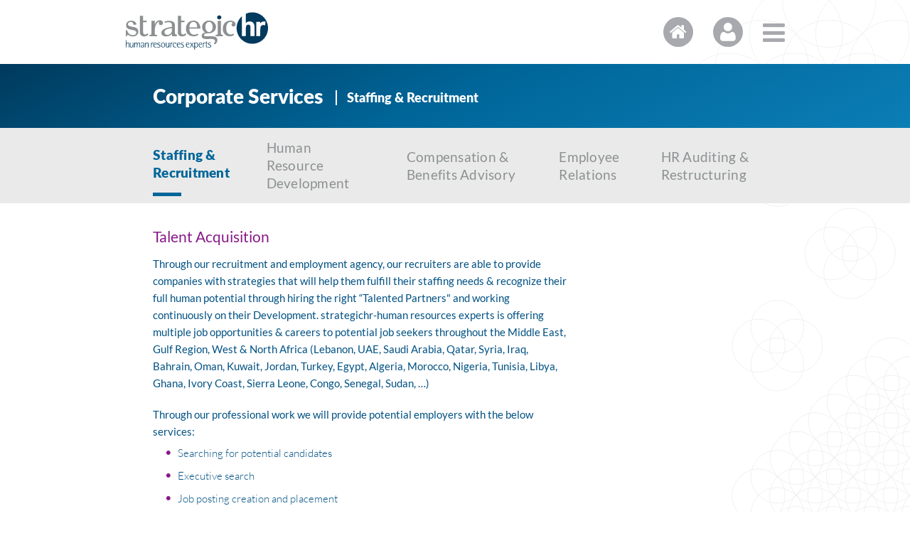

--- FILE ---
content_type: text/html; charset=UTF-8
request_url: https://strategichr-me.com/corporate-services
body_size: 16013
content:
<!DOCTYPE html>
<html lang="en-US" >
<head>
<!-- Global site tag (gtag.js) - Google Analytics -->
<script async src="https://www.googletagmanager.com/gtag/js?id=UA-122764486-1"></script>
<script>
  window.dataLayer = window.dataLayer || [];
  function gtag(){dataLayer.push(arguments);}
  gtag('js', new Date());

  gtag('config', 'UA-122764486-1');
</script>

    <link rel="apple-touch-icon" sizes="180x180" href="https://strategichr-me.com//images/frontend/apple-touch-icon.png">
    <link rel="icon" type="image/png" sizes="32x32" href="https://strategichr-me.com//images/frontend/favicon-32x32.png">
    <link rel="icon" type="image/png" sizes="16x16" href="https://strategichr-me.com//images/frontend/favicon-16x16.png">


    <!--[if IE ]>
    <script src="https://strategichr-me.com/js/frontend/html5shiv.min.js"></script>
    <script src="https://strategichr-me.com/js/frontend/html5shiv-printshiv.min.js" type="text/javascript"></script>
    <![endif]-->
    <script type="text/javascript">
        var base_url_ = "https://strategichr-me.com/";
    </script>
    <meta name="csrf-param" content="_csrf">
<meta name="csrf-token" content="UFii_fTW1CYnEfjk0bXLIYic4abvsi9Rn35E3aIRlSEFHfLOzYCHZ0lFzqeGx6VDuqqS5J_EHWTHDjeS50fcRA==">

    <meta charset="UTF-8">
    <meta name="viewport" content="width=device-width, initial-scale=1, minimum-scale=1, maximum-scale=1">
    <meta http-equiv="X-UA-Compatible" content="IE=Edge">
    <title>Corporate Services</title>
    <meta name="description" content="strategichr-Human Resources Experts is a recruitment and employment consultancy offering multiple job opportunities & careers to potential job seekers throughout the Middle East & Gulf region-Lebanon, UAE, Saudi Arabia, Qatar, Bahrain, Oman, Jordan" />
    <meta name="keywords" content="strategichr, shr, strategichr human resources experts, recruitment, employment, job vacancies" />
    <!-- CSS -->
<!--    <link rel="stylesheet" href="css/style.css" />-->

    <!-- JS -->
<!--    <script src="js/jquery-3.3.1.min.js"></script>-->
<!--    <script src="js/modernizr.js"></script>-->
<!--    <script src="js/bootstrap.min.js"></script>-->
<!--    <script src="js/swiper-bundle.js"></script>-->
<!--    <script src="js/jquery.validate.js"></script>-->
<!--    <script src="js/croppie.js"></script>-->
<!--    <script src="js/bootstrap-datepicker.js"></script>-->
<!--    <script src="js/intlTelInput.min.js"></script>-->
<!--    <script src="js/script.js"></script>-->
    <link href="/css/frontend/style.css" rel="stylesheet"></head>



<body class="innerpage" onhashchange="App.ChangeHashFunction();">
    

<div class="FullPageLoading FullPageOverlay">
  <div class="loading_container">
    <img src="https://strategichr-me.com/images/frontend/strategichr_logo.png" class="bounce">
    <div class="text mt-3">Loading...</div>
  </div>
</div>

<div class="page" data-ng-cloak>
  <!-- <div class="webArtwork"></div> -->
  <header class="fixedHeader">
    <div class="headerParentContainer">
      <div class="headerContainer row alignCenter">
        <div class="headerLeft hasFlex">
          <div class="appLogo common_logo">
            <a href="https://strategichr-me.com/" title="Go to Home">
              <img src="https://strategichr-me.com/images/frontend/strategichr_logo_company.svg" alt="Strategichr">
            </a>
          </div>
          <div class="appLogo jobseeker_logo">
            <a href="https://strategichr-me.com/" title="Go to Home" class="row alignCenter">
              <img src="https://strategichr-me.com/images/frontend/strategichr_logo_jobseeker.svg" alt="Strategichr">
                          </a>
          </div>
          <div class="appLogo company_logo">
            <a href="https://strategichr-me.com/" title="Go to Home" class="row alignCenter">
              <img src="https://strategichr-me.com/images/frontend/strategichr_logo_company.svg" alt="Strategichr">
              <div class="logoPageTitle">| <span class="text">Employers</span></div>
            </a>
          </div>
        </div>
        <div class="headerRight">
          <ul class="appHeaderIconsArea">

            <li class=''>
              <a href="https://strategichr-me.com/" class="headerQuickLinks" title="Go to Home">
                <i class="fa fa-home" aria-hidden="true"></i>
              </a>
            </li>







                          <li>
                <a href="https://strategichr-me.com/sign-in" class='headerQuickLinks  ' title="Sign In/Sign Up">
                  <i class="icon-user"></i>
                </a>
              </li>
            


            <li>
              <a href="javascript:void(0)" class="menuIcon" title="Menu">
                <i class="fa fa-bars" aria-hidden="true"></i>
              </a>
              <div class="dropdownMenu" id="dropdownMenu">
                <div class="dropdownMenuWrapper">

                  <div class="dropdownContainer">
  <div class="dorpdownMenuSection">
    <h3 class="menuTitle hasBorder">About SHR</h3>
    <ul>
      <li>
        <a href="https://strategichr-me.com/about-us#who-we-are" class='sitemapLinkForTabs who-we-are' data-tab-index="0">
          Who We Are</a>
      </li>
      <li>
        <a href="https://strategichr-me.com/about-us#mission-vision" class='sitemapLinkForTabs mission-vision' data-tab-index="1">
        Mission & Vision
      </a>
      </li>
      <li>
        <a href="https://strategichr-me.com/about-us#values-beliefs" class='sitemapLinkForTabs values-beliefs' data-tab-index="2">
        Values & Beliefs
        </a>
      </li>
      <li>
        <a href="https://strategichr-me.com/about-us#industries-we-serve" class='sitemapLinkForTabs industries-we-serve' data-tab-index="3">
        Industries We Serve
      </a>
      </li>
    </ul>
  </div>
  <div class="dorpdownMenuSection">
    <h3 class="menuTitle hasBorder">Corporate Services</h3>
    <ul>
      <li class="submenuHeading">Services</li>
      <li>
        <ul class="submenu">
          <li>
            <a href="https://strategichr-me.com/corporate-services#staffing-recruitment" class='sitemapLinkForTabs staffing-recruitment' data-tab-index="0">
              Staffing & Recruitment
            </a>
          </li>
          <li>
            <a href="https://strategichr-me.com/corporate-services#human-resource-development" class='sitemapLinkForTabs human-resource-development' data-tab-index="1">
            Human Resource Development
          </a>
          </li>
          <li>
            <a href="https://strategichr-me.com/corporate-services#compensation-benefits-advisory" class='sitemapLinkForTabs compensation-benefits-advisory' data-tab-index="2">
            Compensation & Benefits Advisory
            </a>
          </li>
          <li>
            <a href="https://strategichr-me.com/corporate-services#employee-relations" class='sitemapLinkForTabs employee-relations' data-tab-index="3">
            Employee Relations
          </a>
          </li>
          <li>
            <a href="https://strategichr-me.com/corporate-services#hr-auditing-restructuring" class='sitemapLinkForTabs hr-auditing-restructuring' data-tab-index="4">
            HR Auditing & Restructuring
          </a>
          </li>
        </ul>
      </li>
      <li>
        <a href="https://strategichr-me.com/sign-in?type=corporate" class=''>
          Become a Member
        </a>
      </li>
      <li>
        <a href="https://strategichr-me.com/corporate/vacancies/form" class=''>
          Submit a Vacancy
        </a>
      </li>
      <li>
        <a
            href="https://strategichr-me.com/corporate-training-request"
            class=''>
          Request Online Training
        </a>
      </li>
    </ul>
  </div>
  <div class="dorpdownMenuSection">
    <h3 class="menuTitle hasBorder">Job Seeker Services</h3>
    <ul>
      <li class="submenuHeading">Services</li>
      <li>
        <ul class="submenu">
          <li>
            <a href="https://strategichr-me.com/job-seeker-services#career-counseling" class='sitemapLinkForTabs career-counseling' data-tab-index="0">
              Career Counseling
            </a>
          </li>
          <li>
            <a href="https://strategichr-me.com/job-seeker-services#internship-services" class='sitemapLinkForTabs internship-services' data-tab-index="1">
              Internship Services
            </a>
          </li>
          <li>
            <a href="https://strategichr-me.com/job-seeker-services#building-a-competitive-profile" class='sitemapLinkForTabs building-a-competitive-cv-and-profile' data-tab-index="2">
              Building a Competitive CV & Profile
            </a>
          </li>
          <li>
            <a href="https://strategichr-me.com/job-seeker-services#interviewee-skills-workshop" class='sitemapLinkForTabs interviewee-skills-workshop' data-tab-index="3">
              Interviewee Skills Workshop
            </a>
          </li>
        </ul>
      </li>
            <li>
        <a href="https://strategichr-me.com/sign-in?type=individual" class=''>
          Submit your CV / Become a Member
        </a>
      </li>
            <li>
        <a href="https://strategichr-me.com/jobs" class=''>
          Job Vacancies
        </a>
      </li>
      <li>
        <a href="https://strategichr-me.com/job-seeker-training-request"
           class=''>
          Request Online Training
        </a>
      </li>
    </ul>
  </div>
  <div class="dorpdownMenuSection">
    <h3 class="menuTitle hasBorder">SHR Media Zone</h3>
    <ul>
      <li>
        <a href="https://strategichr-me.com/media-zone#SHR-highlights" class='sitemapLinkForTabs highlights' data-tab-index="0">
        SHR Highlights
        </a>
      </li>
      <li>
        <a href="https://strategichr-me.com/media-zone#useful-resources" class='sitemapLinkForTabs useful-resources' data-tab-index="1">
        Useful Resources
        </a>
      </li>
    </ul>
  </div>
  <div class="dorpdownMenuSection">
    <h3 class="menuTitle hasBorder">
      <a href="https://strategichr-me.com/clients" class=''>Clients</a>
    </h3>
    <h3 class="menuTitle hasBorder">
      <a href="https://strategichr-me.com/contact-us" class=''>Contact Us</a>
    </h3>
  </div>
</div>
                  <a href="#" class="closeMenu">
                    <span>close</span>
                    <i class="fa fa-times-circle ml-3 mt-2" aria-hidden="true"></i>
                  </a>
                </div>
              </div>
            </li>
          </ul>
        </div>
      </div>
    </div>
  </header>


    <div class="pageContent services isCorporate bgPatternImage">
    <div class="pageContentWrapper">

        <div class="innerpageTitleHolder blueGradiantBg">
            <div class="innerpageTitleContainer">
                <div class="innerpageTitle row alignCenter columnInMobile">
                    <h1>Corporate Services</h1>
                    <div class="innerpageSubTitle"></div>
                </div>
            </div>
        </div>

        <div class="sectionWrapper hasPageTitle pt-0">
            <div id="tabs" class="tabs">
                <div class="innerpageSubTitleHolder grayBg">
                    <div class="innerpageSubTitleContainer">
                        <div class="tabButtons">
                            <ul class="row alignCenter columnInMobile">
                                <li><a href="#staffing-recruitment" aria-controls="staffing & recruitment" class="tab"
                                       >Staffing & Recruitment </a></li>
                                <li><a href="#human-resource-development" aria-controls="human resource development"
                                       class="tab">Human Resource Development </a></li>
                                <li><a href="#compensation-benefits-advisory"
                                       aria-controls="compensation & benefits advisory" class="tab">Compensation & Benefits Advisory </a></li>
                                <li><a href="#employee-relations" class="tab" aria-controls="employee relations">Employee Relations</a></li>
                                <li><a href="#hr-auditing-restructuring" aria-controls="hr auditing & restructuring"
                                       class="tab">HR Auditing & Restructuring</a></li>
                            </ul>
                            <!-- <div class="line"></div> -->
                        </div>
                    </div>
                </div>

                <div class="sectionContainer pt-5">
                    <div class="row columnInMobile alignCenter">

                        <div class="tabContent pt-0">
                            <div id="staffing-recruitment">
                                <div class="row columnInMobile alignCenter">
                                    <div class="richtext servicesTextContent">
                                        <h3>Talent Acquisition</h3>
              <p>Through our recruitment and employment agency, our recruiters are able to provide companies with strategies that will help them fulfill their staffing needs &amp; recognize their full human potential through hiring the right “Talented Partners" and working continuously on their Development.
    strategichr-human resources experts is offering multiple job opportunities &amp; careers to potential job seekers throughout the Middle East, Gulf Region, West &amp; North Africa (Lebanon, UAE, Saudi Arabia, Qatar, Syria, Iraq, Bahrain, Oman, Kuwait, Jordan, Turkey, Egypt, Algeria, Morocco, Nigeria, Tunisia, Libya, Ghana, Ivory Coast, Sierra Leone, Congo, Senegal, Sudan, …)
    </p>
              <p>Through our professional work we will provide potential employers with the below services:</p>
                <ul>
                  <li>Searching for potential candidates</li>
                  <li>Executive search</li>
                  <li>Job posting creation and placement</li>
                  <li>Headhunting of key Talents</li>
                  <li>Pre-selection process and resume analysis</li>
                  <li>Candidate interviewing &amp; selection</li>
                  <li>Reference and background checks</li>
                  <li>Guarantee for replacement and follow-up services</li>
                </ul>

                <h3>Our Database</h3>
                <p>We possess a strong and very selective database with multinational background. We are able to provide Clients with Talents from all levels (Junior to Executive) and from different nationalities such as but not limited to: Lebanese, Indian, Filipino, Pakistani, Egyptian, Jordanian, Nigerian, African, Armenian, Syrian, Bahraini, Emirati, Bangladeshi, Qatari, Yemeni, Saudi, Iraqi, Omani, Kuwaiti, Moroccan, Turk, Tunisian, Sudanese, South African, Singaporean, Algerian, Sri Lankan, British, Canadian, American, European…</p>
                <br>
                <h3>Competency Analysis &amp; Job Descriptions Development</h3>
                <p>We assist companies in developing a systematic process to determine skills, duties and knowledge required for performing each job by designing proper and motivating Job Descriptions and Job Roles. The Competencies we design will provide your organization with common language by which to describe the behaviors or actions required of people in the performance of their roles. </p>
                <p>Our Competency Dictionary will be used by companies to:</p>
                <ul>
                  <li>Specify job descriptions and person requirements for selection processes</li>
                  <li>Identify training and development needs of individuals</li>
                  <li>Provide feedback through the performance management process</li>
                  <li>Identify individuals for promotion or succession planning</li>
                </ul>

                <h3>Human Resource Planning </h3>
                <p>We guide companies in the development of a systematic process to match internal and external supply of Human Capital with job openings in an anticipated way.</p>

                <p>Our services will help you to:</p>
                <ul>
                  <li>Guarantee sufficient supply of resources, whenever there is a need for it</li>
                  <li>Make sure that the current workforce in the company is being used properly</li>
                  <li>Foresee the potential requirements of manpower at various skill levels</li>
                  <li>Evaluate excess or scarcity of resources that are available at a given point of time</li>
                  <li>Predict the impact of technological changes on the resources as well as on the kind of jobs you do</li>
                  <li>Manage the resources that are already employed in the organization</li>
                  <li>Ensure that there is a lead time available to pick and train any supplementary human resource</li>
                </ul>
                <p>Our systematic approach will focus on:</p>
                  <ul>
                    <li>Determining potential risks.</li>
                    <li>Finding the right balance of quantity, quality and location of critical talent</li>
                    <li>Detecting internal supply of and demand for critical skills and roles under multiple business circumstances</li>
                    <li>Identifying and addressing critical gaps between current Talent Pool and future Talent needs</li>
                    <li>Developing solutions and related strategic plans</li>
                    <li>Taking actions and monitoring results</li>
                  </ul>

                  <h3>Employee Onboarding Programs</h3>
                  <p>To arrange a quick transition from candidate to employee, an organized, communicative and thorough onboarding process will be developed. Our programs will help new hires adjust to the social and performance aspects of their jobs so they can quickly become productive and contributing members of the organization. </p>
                  <p>The main focus of our Programs will help you to:</p>
                  <ul>
                    <li>Create a favorable impression of your company and its management</li>
                    <li>Convey the company’s expectations of performance and conduct</li>
                    <li>Provide an overview of the working environment and employment conditions</li>
                    <li>Provide an overview of compensation and benefits programs and advise employees how and where to obtain detailed information when needed</li>
                    <li>Describe additional pertinent policies, rules and regulations</li>
                    <li>Identify the kinds of clients or customers to be dealt with and emphasize the importance of satisfying them</li>
                    <li>Emphasize the importance of cooperation, teamwork, flexibility and the ability to adapt to change as necessary</li>
                    <li>Finally ensure that new employees receive everything they need to get started</li>
                  </ul>

                                    </div>

                                    <div class="interestedServiceButton">
                                        <div class="circleLarge isCorporate row alignCenter">
                                            <div class="title">Interested in this Service?</div>
                                        </div>
                                        <a href="https://strategichr-me.com/corporate-service-request?service=staffing_recruitment"
                                           class="circleSmall isCorporate row alignCenter justifyCenter">
                                            Click Here
                                        </a>
                                    </div>
                                </div>

                            </div>

                            <div id="human-resource-development">

                                <div class="row columnInMobile alignCenter">


                                    <div class="richtext servicesTextContent">
                                        <h3>Performance Management &amp; Appraisal Systems</h3>
            <p>Our main focus is to guide companies toward ensuring organizational processes are in place to maximize productivity of employees, teams, and ultimately, the organization. Our services will help companies to create or fine-tune their performance appraisal or performance management system into one that incorporates all best practices, reflects the culture of the organization, and provides real value for company’s investment. </p>
            <p>Our systematic approach will work as follows:</p>
              <ul>
                <li>Identifying the core competencies and job expectations need to be drafted for each employee.</li>
                <li>Creating performance appraisal forms, policy statements, and administrative related materials</li>
                <li>Designing and implementing the formal system</li>
                <li>Creating a communications strategy that assures organization-wide understanding, support, and acceptance of the new appraisal system</li>
                <li>Integrating the new system with all other training and management development efforts as well as all existing performance management processes such as discipline/corrective action procedures, compensation, employee assistance, attendance control programs, etc.</li>
                <li>Designing training materials and conducting training programs for appraisers, appraisees, and internal trainers</li>
                <li>Developing a formal measurement plan to evaluate and assess the activities and effectiveness of the new performance appraisal system</li>
                <li>Managing performance and taking corrective actions</li>
              </ul>

              <p>The choice of the performance appraisal system we recommend for each company will depend on the unique need of each organization and its long-term strategies and objectives. </p>
              <br>
              <h3>Career Planning &amp; Development</h3>
              <p>Designing proper career path is a major task we perform to ensure that employees with proper qualifications and experiences are available and can be promoted when needed. Helping companies in restructuring organizational charts and designing motivating jobs is one of our major emphases.
              Through our Career Counselors and pre-employment services, we are ready to help employees to answer all their queries from Career Exploration, to Career Change, to Personal Career Development and other career related issues.
            </p>
            <p>Our Employee Career Planning discussions will assess the following:</p>
            <ul>
              <li>Does the employee have the skills to meet the responsibilities of their current job?</li>
              <li>Assess the person’s current levels of competency and their future requirements. This will reveal what gaps need to be addressed to develop their skills so they can meet future job requirements</li>
              <li>Where does the employee see themselves in the future?  What business results do they hope to achieve?</li>
              <li>Develop a roadmap that enables the employee to acquire the skill set needed for their current job and for the future. A career plan will be used as part of the performance review process which will include that will show the areas of development, action steps, expected completion date, obstacles and solutions and evaluation criteria</li>
            </ul>

            <h3>Training &amp; Development</h3>
            <p>
              Providing employees with the opportunity to grow and develop is important to sustaining business success and retaining your employees. Creating a continuous learning culture adds to your organization’s employee value proposition and increases retention with employees who are eager to continue learning and growing in their careers. Therefore, at strategichr-human resources experts we always believe that there is no greater return on the dollar than an investment in people.
            </p>
            <p>This is why we assist companies in creating and designing training &amp; development curriculums by assessing training needs of each employee to provide learners with knowledge and skills needed for their present and future jobs. </p>
            <br>
            <h3>Training Programs Provided</h3>
            <p>We provide companies with Online &amp; Offline training and development programs based on Companies’ needs and strategies. </p>
            <p>Our programs are tailor made and matching with your company’s needs and objectives.</p>
            <p>Our HR Training Programs:</p>
            <ul>
              <li>Interviewer Skills</li>
              <li>Talent Management &amp; Talent Hunting</li>
              <li>What’s the best way to judge employee performance? Tools and criteria used for successful evaluation.</li>
              <li>Developing your KPIs Library</li>
              <li>Redesigning Organizational Culture</li>
              <li>Assessing Training Needs of your Employees</li>
              <li>Designing Competitive Job Descriptions</li>
              <li>Conducting Competency Analysis</li>
              <li>HR Techniques to to Boost your Employees’ Motivation &amp; Loyalty</li>
              <li>Using Social Media Platforms Support your HR Function</li>
              <li>HR Basics for Supervisors &amp; Managers</li>
              <li>Writing HR Policies &amp; Procedures</li>
              <li>Developing Succession Planning programs</li>
              <li>Creating work life balance system</li>
              <li>Employee Wellness and Wellbeing</li>
              <li>Other programs (as requested and based on company’s unique needs)</li>
            </ul>

            <p>Some topics to consider covering in your soft skills training include:</p>
            <ul>
              <li>Effective communication and its effect on a company’s success.</li>
              <li>Presentation skills</li>
              <li>Problem-solving skills</li>
              <li>Leadership skills</li>
              <li>Time management</li>
              <li>Stress management </li>
              <li>Teamwork</li>
              <li>Change Management </li>
              <li>Other programs (as requested and based on company’s unique needs)</li>
            </ul>
                                    </div>

                                    <div class="interestedServiceButton">
                                        <div class="circleLarge isCorporate row alignCenter">
                                            <div class="title">Interested in this service?</div>
                                        </div>
                                        <a href="https://strategichr-me.com/corporate-service-request?service=human_resource_development"
                                           class="circleSmall isCorporate row alignCenter justifyCenter">
                                            Click Here
                                        </a>
                                    </div>
                                </div>


                            </div>

                            <div id="compensation-benefits-advisory">

                                <div class="row columnInMobile alignCenter">


                                    <div class="richtext servicesTextContent">
                                         <h3>Salary Structure</h3>
            <p>We help companies in designing competitive salary structure based on market research and solid salary surveys.
              We will evaluate job worth and design compatible salary scale for each and every position to always attract and retain top talented employees.
            </p>
            <br>
            <h3>Compensation Strategies</h3>
            <p>Our team will help companies to design and implement innovative and competitive compensation programs that are fact-based and comprehensive.
              We study organization’s unique needs and develop a tailor-made strategy for each company.
              We make sure that our strategies will be aligned with overall business strategy and objectives and comply with the existing regulators with the main focus to attract, retain, and motivate key Talents.
            </p>
                                    </div>
                                    <div class="interestedServiceButton">
                                        <div class="circleLarge isCorporate row alignCenter">
                                            <div class="title">Interested in this service?</div>
                                        </div>
                                        <a href="https://strategichr-me.com/corporate-service-request?service=compensation_benefits_advisory"
                                           class="circleSmall isCorporate row alignCenter justifyCenter">
                                            Click Here
                                        </a>
                                    </div>
                                </div>


                            </div>


                            <div id="employee-relations">
                                <div class="row columnInMobile alignCenter">

                                    <div class="richtext servicesTextContent">
                                        <h3>Employee Relations Programs</h3>
              <p>When trying to build good employee morale it is beneficial to have a program that is managed by highly-trained HR professionals.
                Our employee relations program will help you to periodically assess employee morale and address problems expediently to maintain a
                positive work experience for all employees. </p>
                <br>
              <h3>Employee Recognition Programs</h3>
              <p>In today’s workplace, employee recognition programs are no longer just nice to have – they’re critical.
                Employee recognition is the key to employee satisfaction.</p>

              <p>If you want to keep your employees happy, engaged and productive, you need to let them know that their hard work is recognized and appreciated.
Employee recognition plays a very important part in today’s fierce competition to attract and retain employees. </p>

        <p>Companies work hard to find and hire top talent.
          HR professionals have started to use advanced marketing tactics to attract top talent and persuade to take their job offer.</p>

          <p>Once top talent is hired, their work is far from over. Now they have to work hard at keeping their top performers happy, productive and loyal. </p>

          <p>This is where employee recognition programs come in. Employee recognition programs are crucial for retaining top talent.</p>

          <p>When asked what types of recognition were the most memorable, respondents emphasized four types of recognition:</p>

          <ul>
            <li>Public recognition (acknowledgment via an award, certificate or commendation)</li>
            <li>Private recognition (from a boss, peer or customer)</li>
            <li>Promotion (or increase in the scope of work or responsibility to show trust)</li>
            <li>Monetary award (such as a trip, prize or pay increase).</li>
          </ul>
          <p>We will help companies to choose what type of employee recognition program they need to implement depending on many different factors, such as:</p>
          <ul>
            <li>Your budget</li>
            <li>The number of employees you employ</li>
            <li>Your company values</li>
            <li>The type of your company culture, etc.</li>
          </ul>
          <p>When it comes to employee recognition, there is no “one size fits all” secret method. This why a secret to great employee recognition program is to adjust it in line with your employees' wants and needs.</p>

          <p>Strategichr-human resources experts will Survey your employees and ask them what they want and what would they like to be recognized.</p>
          <br>
          <h3>Engagement &amp; Retention Surveys</h3>
          <p>Each company must have an on-going strategy to retain and engage valued employees this why our main aim is to help companies measuring employee engagement levels through our unique surveys and interview techniques. We provide companies with:</p>
            <ul>
              <li>Employee Pulse Survey</li>
              <li>Employee/Job Satisfaction Survey</li>
              <li>Employee Motivation Survey</li>
              <li>Employee Loyalty Survey</li>
              <li>Exit Employee Survey</li>
            </ul>

            <p>Our surveys will help you measure your employees’ job satisfaction, organizational commitment and intention to stay in your organization. We will provide you with an in-depth organizational health checks with validated quantitative and qualitative engagement data segmented to your needs and post survey Solutions will be provided based on your results and organization’s needs.</p>

            <p>We will help you in designing and/or implementing an Exit and Stay interview surveys that can be administrated either face to face or electronically to identify people’s reasons for leaving or staying within the role and organization. The reporting process will objectively identify, report trends in reasons for leaving or staying within the role and organization and will incorporate motivational and cultural fit considerations, as well as issues that affected performance (competence).</p>

            <p>The collection and analysis of consistent data regarding retention risk factors gives your organization the opportunity to develop and implement a strategy to address retention risk factors.</p>
            <br>
            <h3>HR Policies &amp; Procedures</h3>
            <p>Human Resource policies will be designed to guide employees on the approach an organization intends to adopt in managing its people concerning various aspects of employment. Our team will help companies in designing Policies that will provide clear communication between the organization and their employees regarding their condition of employment by treating all employees fairly and equally. Our policies will create the basis for developing the Employee Handbook.</p>
            <p>Different HR policies will be developed for key HR management functions covering:</p>
            <ul>
              <li>Compensation and Benefits</li>
              <li>Labor Management Relations</li>
              <li>Employment Practices and Placement</li>
              <li>Workplace Diversity</li>
              <li>Health, Safety and Security</li>
              <li>Human Resources Information Systems</li>
              <li>Training and Development</li>
            </ul>
            <p>We make sure that our policies are rooted in fairness and consistency. We ensure your culture reflects your values to create a productive workplace.</p>
            <br>
            <h3>Employee Handbook</h3>
            <p>Having an employment law attorney available for advice and counsel is imperative for the success of the Human Resources function. Too often, employers make one misstep and end up facing legal liability. Employee Handbook Services is there to provide counsel for the difficult situations’ employers face, with a unique understanding of taking into account business needs. </p>
            <p>One of our more popular services, and namesake, is reviewing and revising employee handbooks.</p>

                                    </div>

                                    <div class="interestedServiceButton">
                                        <div class="circleLarge isCorporate row alignCenter">
                                            <div class="title">Interested in this service?</div>
                                        </div>
                                        <a href="https://strategichr-me.com/corporate-service-request?service=employee_relations"
                                           class="circleSmall isCorporate row alignCenter justifyCenter">
                                            Click Here
                                        </a>
                                    </div>
                                </div>


                            </div>

                            <div id="hr-auditing-restructuring">
                                <div class="row columnInMobile alignCenter">

                                    <div class="richtext servicesTextContent">

                                          <h3>HR Auditing</h3>
              <p>In a world of rapid change, organizations must change their priorities from a traditional focus on planning and control to emphasize speed, innovation, flexibility, quality, service and cost. Therefore, HR team must demonstrate their commitment to meet these key business drivers. To start with the process of change, an HR Auditing is a must. </p>
              <p>What we offer for companies is a full HR optimization and process analysis to systematically capture the problems and their root causes and recommend accordingly the best tailor-made solutions.</p>
              <p>Our HR Auditing process will start by evaluating first your HR practices:</p>
              <ul>
                <li>Staffing</li>
                <li>Performance Management</li>
                <li>Employee Development</li>
                <li>Employee Relations</li>
                <li>Compensation &amp; Benefits</li>
                <li>Health &amp; Safety</li>
              </ul>

              <p>Our Team will:</p>
              <ul>
                <li>Interview key staff</li>
                <li>Review relevant documentation</li>
                <li>Help you complete a comprehensive questionnaire</li>
                <li>Compile data and prepare customized written report</li>
                <li>Make specific recommendations to improve the efficiency and performance of your HR functions and practices</li>
              </ul>
              <p>As we evaluate the findings from your organizational audit, our team is available to help you prioritize and implement what you choose to do. Our approach is always proactive and our main goal is to provide specific, cost-effective options by pairing you with the services and individuals who can be most helpful.</p>
              <br>
              <h3>Corporate Restructuring</h3>
              <p>Successful restructuring and reorganization of your organization require good preparation in advance, good planning which will address all the programmatic needs, support services which are needed to advance your organizational goals, good planning of the workforce and brilliant communication skills.</p>
              <p>When would you need our services?</p>
              <br>
              <h3>1: Changing Corporate Culture</h3>
              <p>Basically, organizational culture is the personality of the organization. Cultural change is a form of transformational organizational change, which is a radical and fundamental shift in the way the entire organization operates. Changing it is one of the most difficult leadership challenges. That’s because an organization’s culture comprises an interlocking set of goals, roles, processes, values, communications practices, attitudes and assumptions. </p>
              <p>Changing culture of an existing organization is more difficult than to create a culture in a brand-new organization or team. When an organizational culture is already established, people must unlearn the old values, assumptions, and behaviors before they can learn the new ones. But with time, commitment, planning, and proper execution, you can change your organizational culture to support the accomplishment of key your business goals and needed outcomes. </p>
              <p>This is why relying on our professional and experienced HR Restructuring Consultants is a must.</p>
              <p>How do we start our work? Our team will follow a systematic process to change by:</p>
              <ul>
                <li>Evaluating your current culture and performance by defining your critical performance priorities, identifying your value/behavior strengths and value/behavior weaknesses that are holding back your organization from achieving its full potential with the performance priorities you defined.</li>
                <li>Developing a picture of your organization's desired future. What does the organization want to create? How will this benefit your employees and the organization's other stakeholders? What are the key facts you want to be true in your desired culture?</li>
                <li>Examining your mission, vision, and values for both the strategic and the value-based components of the organization. </li>
                <li>Creating plans to ensure that the desired organizational culture becomes a reality. The two most important elements for creating organizational cultural change are executive support and training.</li>
                <li>Providing Training to employees participating in the change. Culture change depends on behavior and belief change. Members of the organization must clearly understand what is expected of them and how to actually do the new behaviors. </li>
                <li>Using Training to communicate expectations and new behaviors. Mentoring and coaching will also help employees learn and change.</li>
                <li>Having strong Communication systems in place to involve employee, and help them develop a willingness to learn and adapt are keys to keeping organizational change on track.</li>
                <li>Changing the physical structure of the company to align with the desired organizational culture. </li>
                <li>Considering moving employees and teams who must work closely together into the same space.</li>
                <li>Redesigning organization approach to rewards and recognition to encourage behaviors vital to the desired organizational culture. </li>
                <li>Reviewing all work systems by making sure systems such as employee promotions, pay practices, performance management, and employee selection align with the desired culture. </li>
                <li>Monitoring and evaluating the results of the change.</li>
              </ul>

              <h3>2: Mergers &amp; Acquisitions</h3>
              <p>During this often-chaotic period, having an experienced HR partner to ensure a seamless business transformation is crucial. Our team will help you to understand all of the moving parts involved in mergers and acquisitions integration.</p>
              <p>Through our partnership we will be able to:</p>
              <ul>
                <li>Supervise &amp; monitor Changing of Roles</li>
                <li>Review Modifications to Managerial Hierarchy</li>
                <li>Update &amp; implementation New Employment Policies</li>
                <li>Recruit and Hire for New Positions</li>
                <li>Employee Communications</li>
                <li>Advice on Retaining Key Employees</li>
                <li>Recommending strategies for Layoffs and Cuts</li>
                <li>Create Strategies for Combining Corporate Cultures</li>
                <li>Train and Develop the existing workforce &amp; the new Talents</li>
              </ul>
              <p>Our corporate systematic restructuring process will start by:</p>
              <ul>
                <li>Determining what areas need to be restructured</li>
                <li>Identifying weaknesses and creating detailed short- and long-term plans to correct these weaknesses through a restructure</li>
                <li>Implementing short-term corrective action</li>
                <li>Restructuring and developing of action plans</li>
                <li>Monitoring &amp; evaluating results</li>
              </ul>

              <h3>3: Changing Nature of your Business</h3>
                <p>In this continuous changing world, there is only one thing that is constant: change. Companies that don’t want to change tend to face huge risks in the line of production and become obsolete with time as well. Because of things like these, businesses also experiment with new kinds of products, explore and go to new markets, visit new customers on a regular basis.</p>
                <p>Businesses always want new areas so that they can boost sales, boost the capacity and shed off the divisions which don’t add much value. All of these initiatives will need corporate restructuring strategies. </p>
                <br>
                <h3>4: New Methods of Working</h3>
                <p>There are traditional systems of organizations that follow the same old 8 working hours tradition. But there are other requirements that could trigger organizational restructuring such as having new and good methods of work such as telecommunicating, having new systems and policies which could change the culture of your working place etc.</p>
                <p>The presence of having telecommunicating employees or temporary employees could enquire an overhaul of all the management parameters, benefits, compensations of the administration etc. The new methods of working require giving emphasis on the results instead of the methods, having a strong policy of communication and reporting of relationships. </p>
                <p>To be able to implement this shift, our team will be ready to restructure your organization properly to be aligned with your new introduced methods of working.</p>
                <br>
                <h3>5: Proper Technology</h3>
                <p>While it is clear that Artificial Intelligence will continue to positively shape our world, HR professionals should also be aware of the challenges that they might face. </p>
                <p>While organizations are adopting Artificial Intelligence into their human resources processes at varying rates, it is clear to see that the technology will have a lasting impact on the field as it becomes more widely accepted. For this reason, it is important to help your HR professionals prepare themselves for these changes by understanding what the technology is and how it is applied across various functions.</p>
                <p>Innovations in technology, the process of working, materials and other factors tend to influence your business and workplace in several ways. Your organization needs to be restructured with time.</p>
                <p>Two words, however, sum up the overall benefits of corporate restructuring: <strong>SURVIVAL &amp; SUCCESS.</strong></p>

                                    </div>

                                    <div class="interestedServiceButton">
                                        <div class="circleLarge isCorporate row alignCenter">
                                            <div class="title">Interested in this service?</div>
                                        </div>
                                        <a href="https://strategichr-me.com/corporate-service-request?service=hr_auditing_restructuring"
                                           class="circleSmall isCorporate row alignCenter justifyCenter">
                                            Click Here
                                        </a>
                                    </div>
                                </div>
                            </div>

                        </div>
                    </div>
                    <div class="clearfix"></div>
                </div>
            </div>
        </div>


            <div class="forHotJobs sectionWrapper">
        <div class="sectionContainer">
            <div class="sectionTitle marginBottomMedium">
                <h1>Hot Jobs</h1>
            </div>
            <div class="sectionHotJobsSlider">
                <div class="swiper-container relativePagination hotjobsSlider">
                    <div class="swiper-wrapper">


                                                    <div class="swiper-slide">
                                <div class="hotJobsHolder">
                                    <a href="https://strategichr-me.com/jobs/details/sr-reinsurance-broker-all-lines-233">
                                        <div class="hotJobTitle">
                                            <span
                                                class="hotJobTitleHolder"
                                                                                            >SR.REINSURANCE BROKER-ALL LINES</span>

                                        </div>
                                        <div class="hotJobsSalary">
                                            Industry: Reinsurance Brokerage                                        </div>
                                        <div class="hotJobsLocation">
                                            Location: Beirut , Lebanon                                        </div>
                                        <div class="hotJobsMoreIcon text-right">
                                            <i class="fa fa-plus-circle" aria-hidden="true"></i>
                                        </div>
                                    </a>
                                </div>
                            </div>
                                                    <div class="swiper-slide">
                                <div class="hotJobsHolder">
                                    <a href="https://strategichr-me.com/jobs/details/reinsurance-broker-all-lines-234">
                                        <div class="hotJobTitle">
                                            <span
                                                class="hotJobTitleHolder"
                                                                                            >REINSURANCE BROKER-ALL LINES</span>

                                        </div>
                                        <div class="hotJobsSalary">
                                            Industry: Reinsurance Brokerage                                        </div>
                                        <div class="hotJobsLocation">
                                            Location: Beirut , Lebanon                                        </div>
                                        <div class="hotJobsMoreIcon text-right">
                                            <i class="fa fa-plus-circle" aria-hidden="true"></i>
                                        </div>
                                    </a>
                                </div>
                            </div>
                                                    <div class="swiper-slide">
                                <div class="hotJobsHolder">
                                    <a href="https://strategichr-me.com/jobs/details/sr-business-development-officer-232">
                                        <div class="hotJobTitle">
                                            <span
                                                class="hotJobTitleHolder"
                                                                                            >SR.BUSINESS DEVELOPMENT OFFICER</span>

                                        </div>
                                        <div class="hotJobsSalary">
                                            Industry: Insurance                                        </div>
                                        <div class="hotJobsLocation">
                                            Location: Erbil, Iraq                                        </div>
                                        <div class="hotJobsMoreIcon text-right">
                                            <i class="fa fa-plus-circle" aria-hidden="true"></i>
                                        </div>
                                    </a>
                                </div>
                            </div>
                                                    <div class="swiper-slide">
                                <div class="hotJobsHolder">
                                    <a href="https://strategichr-me.com/jobs/details/personal-assistant-231">
                                        <div class="hotJobTitle">
                                            <span
                                                class="hotJobTitleHolder"
                                                                                            >PERSONAL ASSISTANT</span>

                                        </div>
                                        <div class="hotJobsSalary">
                                            Industry: Fine Arts                                        </div>
                                        <div class="hotJobsLocation">
                                            Location: BEIRUT, Lebanon                                        </div>
                                        <div class="hotJobsMoreIcon text-right">
                                            <i class="fa fa-plus-circle" aria-hidden="true"></i>
                                        </div>
                                    </a>
                                </div>
                            </div>
                                                    <div class="swiper-slide">
                                <div class="hotJobsHolder">
                                    <a href="https://strategichr-me.com/jobs/details/client-services-executive-230">
                                        <div class="hotJobTitle">
                                            <span
                                                class="hotJobTitleHolder"
                                                                                            >CLIENT SERVICES EXECUTIVE</span>

                                        </div>
                                        <div class="hotJobsSalary">
                                            Industry: Insurance Brokerage                                        </div>
                                        <div class="hotJobsLocation">
                                            Location: BEIRUT, Lebanon                                        </div>
                                        <div class="hotJobsMoreIcon text-right">
                                            <i class="fa fa-plus-circle" aria-hidden="true"></i>
                                        </div>
                                    </a>
                                </div>
                            </div>
                                                    <div class="swiper-slide">
                                <div class="hotJobsHolder">
                                    <a href="https://strategichr-me.com/jobs/details/technical-underwriting-reinsurance-supervisor-226">
                                        <div class="hotJobTitle">
                                            <span
                                                class="hotJobTitleHolder"
                                                                                            >TECHNICAL UNDERWRITING &amp; REINSURANCE SUPERVISO...</span>

                                        </div>
                                        <div class="hotJobsSalary">
                                            Industry: Insurance Brokerage                                        </div>
                                        <div class="hotJobsLocation">
                                            Location: BEIRUT, Lebanon                                        </div>
                                        <div class="hotJobsMoreIcon text-right">
                                            <i class="fa fa-plus-circle" aria-hidden="true"></i>
                                        </div>
                                    </a>
                                </div>
                            </div>
                                                    <div class="swiper-slide">
                                <div class="hotJobsHolder">
                                    <a href="https://strategichr-me.com/jobs/details/sr-claims-officer-p-c-marine-228">
                                        <div class="hotJobTitle">
                                            <span
                                                class="hotJobTitleHolder"
                                                                                            >SR. CLAIMS OFFICER-P&amp;C/MARINE</span>

                                        </div>
                                        <div class="hotJobsSalary">
                                            Industry: Insurance Brokerage                                        </div>
                                        <div class="hotJobsLocation">
                                            Location: BEIRUT, Lebanon                                        </div>
                                        <div class="hotJobsMoreIcon text-right">
                                            <i class="fa fa-plus-circle" aria-hidden="true"></i>
                                        </div>
                                    </a>
                                </div>
                            </div>
                                                    <div class="swiper-slide">
                                <div class="hotJobsHolder">
                                    <a href="https://strategichr-me.com/jobs/details/business-development-officer-229">
                                        <div class="hotJobTitle">
                                            <span
                                                class="hotJobTitleHolder"
                                                                                            >BUSINESS DEVELOPMENT OFFICER</span>

                                        </div>
                                        <div class="hotJobsSalary">
                                            Industry: Insurance Brokerage                                        </div>
                                        <div class="hotJobsLocation">
                                            Location: BEIRUT, Lebanon                                        </div>
                                        <div class="hotJobsMoreIcon text-right">
                                            <i class="fa fa-plus-circle" aria-hidden="true"></i>
                                        </div>
                                    </a>
                                </div>
                            </div>
                        





                    </div>
                    <div class="hotJobsFooterArea row alignCenter mt-4">
                        <div class="swiper-pagination text-left hasFlex"></div>
                        <a href="https://strategichr-me.com/jobs" class="hotJobsMore">
                            View all jobs
                        </a>
                    </div>
                </div>
            </div>
            <div class="clearfix"></div>
        </div>
    </div>

    


    </div>
</div>


    <div class="footer dropdownMenu" id="dropdownMenuFooter">
    <div class="dropdownMenuWrapper">
        <div class="dropdownContainer">
  <div class="dorpdownMenuSection">
    <h3 class="menuTitle hasBorder">About SHR</h3>
    <ul>
      <li>
        <a href="https://strategichr-me.com/about-us#who-we-are" class='sitemapLinkForTabs who-we-are' data-tab-index="0">
          Who We Are</a>
      </li>
      <li>
        <a href="https://strategichr-me.com/about-us#mission-vision" class='sitemapLinkForTabs mission-vision' data-tab-index="1">
        Mission & Vision
      </a>
      </li>
      <li>
        <a href="https://strategichr-me.com/about-us#values-beliefs" class='sitemapLinkForTabs values-beliefs' data-tab-index="2">
        Values & Beliefs
        </a>
      </li>
      <li>
        <a href="https://strategichr-me.com/about-us#industries-we-serve" class='sitemapLinkForTabs industries-we-serve' data-tab-index="3">
        Industries We Serve
      </a>
      </li>
    </ul>
  </div>
  <div class="dorpdownMenuSection">
    <h3 class="menuTitle hasBorder">Corporate Services</h3>
    <ul>
      <li class="submenuHeading">Services</li>
      <li>
        <ul class="submenu">
          <li>
            <a href="https://strategichr-me.com/corporate-services#staffing-recruitment" class='sitemapLinkForTabs staffing-recruitment' data-tab-index="0">
              Staffing & Recruitment
            </a>
          </li>
          <li>
            <a href="https://strategichr-me.com/corporate-services#human-resource-development" class='sitemapLinkForTabs human-resource-development' data-tab-index="1">
            Human Resource Development
          </a>
          </li>
          <li>
            <a href="https://strategichr-me.com/corporate-services#compensation-benefits-advisory" class='sitemapLinkForTabs compensation-benefits-advisory' data-tab-index="2">
            Compensation & Benefits Advisory
            </a>
          </li>
          <li>
            <a href="https://strategichr-me.com/corporate-services#employee-relations" class='sitemapLinkForTabs employee-relations' data-tab-index="3">
            Employee Relations
          </a>
          </li>
          <li>
            <a href="https://strategichr-me.com/corporate-services#hr-auditing-restructuring" class='sitemapLinkForTabs hr-auditing-restructuring' data-tab-index="4">
            HR Auditing & Restructuring
          </a>
          </li>
        </ul>
      </li>
      <li>
        <a href="https://strategichr-me.com/sign-in?type=corporate" class=''>
          Become a Member
        </a>
      </li>
      <li>
        <a href="https://strategichr-me.com/corporate/vacancies/form" class=''>
          Submit a Vacancy
        </a>
      </li>
      <li>
        <a
            href="https://strategichr-me.com/corporate-training-request"
            class=''>
          Request Online Training
        </a>
      </li>
    </ul>
  </div>
  <div class="dorpdownMenuSection">
    <h3 class="menuTitle hasBorder">Job Seeker Services</h3>
    <ul>
      <li class="submenuHeading">Services</li>
      <li>
        <ul class="submenu">
          <li>
            <a href="https://strategichr-me.com/job-seeker-services#career-counseling" class='sitemapLinkForTabs career-counseling' data-tab-index="0">
              Career Counseling
            </a>
          </li>
          <li>
            <a href="https://strategichr-me.com/job-seeker-services#internship-services" class='sitemapLinkForTabs internship-services' data-tab-index="1">
              Internship Services
            </a>
          </li>
          <li>
            <a href="https://strategichr-me.com/job-seeker-services#building-a-competitive-profile" class='sitemapLinkForTabs building-a-competitive-cv-and-profile' data-tab-index="2">
              Building a Competitive CV & Profile
            </a>
          </li>
          <li>
            <a href="https://strategichr-me.com/job-seeker-services#interviewee-skills-workshop" class='sitemapLinkForTabs interviewee-skills-workshop' data-tab-index="3">
              Interviewee Skills Workshop
            </a>
          </li>
        </ul>
      </li>
            <li>
        <a href="https://strategichr-me.com/sign-in?type=individual" class=''>
          Submit your CV / Become a Member
        </a>
      </li>
            <li>
        <a href="https://strategichr-me.com/jobs" class=''>
          Job Vacancies
        </a>
      </li>
      <li>
        <a href="https://strategichr-me.com/job-seeker-training-request"
           class=''>
          Request Online Training
        </a>
      </li>
    </ul>
  </div>
  <div class="dorpdownMenuSection">
    <h3 class="menuTitle hasBorder">SHR Media Zone</h3>
    <ul>
      <li>
        <a href="https://strategichr-me.com/media-zone#SHR-highlights" class='sitemapLinkForTabs highlights' data-tab-index="0">
        SHR Highlights
        </a>
      </li>
      <li>
        <a href="https://strategichr-me.com/media-zone#useful-resources" class='sitemapLinkForTabs useful-resources' data-tab-index="1">
        Useful Resources
        </a>
      </li>
    </ul>
  </div>
  <div class="dorpdownMenuSection">
    <h3 class="menuTitle hasBorder">
      <a href="https://strategichr-me.com/clients" class=''>Clients</a>
    </h3>
    <h3 class="menuTitle hasBorder">
      <a href="https://strategichr-me.com/contact-us" class=''>Contact Us</a>
    </h3>
  </div>
</div>

        <!-- <a href="javascript:void(0)" class="closeMenu closeMenuFooter">
          close
          <i class="fa fa-chevron-down ml-2" aria-hidden="true"></i>
        </a> -->
    </div>
</div>

<footer class="sectionWrapper" id="footer">
    <div class="sectionContainer relative">
        <a href="javascript:void(0)" class="openMenuFooter">
            Open Sitemap
            <i class="fa fa-chevron-up ml-2" aria-hidden="true"></i>
        </a>
        <div class="footerContent">
            <div class="socialMediaWrapper">

                
                                <ul class="socialMediaContainer">

                                        <li>
                        <a href="https://twitter.com/StrategicHR_ME" target="_blank" title="Follow us on Twitter">
                            <i class="fa fa-twitter" aria-hidden="true"></i>
                        </a>
                    </li>
                    
                                        <li>
                        <a href="https://www.facebook.com/StrategicHR.me/" target="_blank" title="Like us on Facebook">
                            <i class="fa fa-facebook" aria-hidden="true"></i>
                        </a>
                    </li>
                    
                                        <li>
                        <a href="https://www.linkedin.com/company/strategichr-human-resources-experts/" target="_blank" title="Follow us on LinkedIn">
                            <i class="fa fa-linkedin" aria-hidden="true"></i>
                        </a>
                    </li>
                    
                                        
                                        <li>
                        <a href="https://www.youtube.com/channel/UCkz_d0U1r6Q0tDYi_1c8bsA" target="_blank" title="Follow us on Youtube">
                            <i class="fa fa-youtube" aria-hidden="true"></i>
                        </a>
                    </li>
                    

                </ul>
                            </div>

            <div class="copyright">
                © 2026 Copyright strategichr. All Rights Reserved   &nbsp; | &nbsp; <a href="https://strategichr-me.com/terms-of-use" class=''>Terms of Use</a>
            </div>

            <div class="AheadLogoWrapper">
                <div class="AHEADLogoContainer">
                    <a href="https://www.ahead.pro" target="_blank" class="aheadLogoAnimation" title="Visit AHEAD"></a>
                </div>
            </div>
        </div>
    </div>
</footer>

</div>
<a id="goToTop">
    <div class="roundButton small">
        Back to top
    </div>
</a>

<!-- Start of Tawk.to Script-->
<script>
var Tawk_API=Tawk_API||{}, Tawk_LoadStart=new Date();
(function(){
var s1=document.createElement("script"),s0=document.getElementsByTagName("script")[0];
s1.async=true;
s1.src='https://embed.tawk.to/5fd209bb920fc91564cf61b1/default';
s1.charset='UTF-8';
s1.setAttribute('crossorigin','*');
s0.parentNode.insertBefore(s1,s0);
})();
</script>
<!--End of Tawk.to Script -->
<script src="/assets/9e086876/jquery.js"></script>
<script src="/assets/b24aa97a/yii.js"></script>
<script src="https://cdn.ckeditor.com/4.5.7/standard/ckeditor.js"></script>
<script src="/js/frontend/modernizr.js"></script>
<script src="/js/frontend/bootstrap.min.js"></script>
<script src="/js/frontend/swiper-bundle.js"></script>
<script src="/js/frontend/jquery.validate.js"></script>
<script src="/js/frontend/croppie.js"></script>
<script src="/js/frontend/bootstrap-datepicker.js"></script>
<script src="/js/frontend/intlTelInput.min.js"></script>
<script src="/js/frontend/jobseekerregis_AddSection.js"></script>
<script src="/js/frontend/jquery.filter.min.js"></script>
<script src="/js/frontend/script.js"></script>
<script>jQuery(function ($) {
    
    setTimeout(function() {
        if ($('.swiper-container.hotjobsSlider .swiper-slide').length > 4) {
            var hotjobsSlider = new Swiper('.swiper-container.hotjobsSlider', {
                // Optional parameters
                direction: 'horizontal',
                loop: false,
                speed: 1000,
                // If we need pagination
                pagination: {
                    el: '.swiper-pagination',
                    clickable: true,
                },
                // autoplay: false,
                autoplay: {
                    delay: 4000,
                    disableOnInteraction: false,
                },
                breakpoints: {
                    // when window width is >= 320px
                    0: {
                        slidesPerView: 1,
                        spaceBetween: 20,
                        centeredSlides: false,
                    },
                    // when window width is >= 480px
                    320: {
                        slidesPerView: 1,
                        spaceBetween: 30,
                        centeredSlides: false,
                    },
                    // when window width is >= 640px
                    768: {
                        slidesPerView: 2,
                        spaceBetween: 30,
                        slidesPerGroup: 2,
                    },
                    960: {
                        slidesPerView: 3,
                        spaceBetween: 30,
                        slidesPerGroup: 3,
                    },
                    1366: {
                        slidesPerView: 4,
                        spaceBetween: 30,
                        slidesPerGroup: 4,
                    }
                },
            });
$('.swiper-container.hotjobsSlider').hover(function() {
    (this).swiper.autoplay.stop();
}, function() {
    (this).swiper.autoplay.start();
});
        }
else if ($('.swiper-container.hotjobsSlider .swiper-slide').length <= 4)
{
  var hotjobsSliderN = new Swiper('.swiper-container.hotjobsSlider', {
    direction: 'horizontal',
    loop: false,
    speed: 1000,
    pagination: {
      el: '.swiper-pagination',
      clickable: true,
    },
    autoplay: {
      delay: 4000,
      disableOnInteraction: false,
    },
  breakpoints: {
    0: {
      slidesPerView: 1,
      spaceBetween: 20,
      centeredSlides: false,
    },
    320: {
      slidesPerView: 1,
      spaceBetween: 30,
      centeredSlides: false,
    },
    768: {
      slidesPerView: 2,
      spaceBetween: 30,
      slidesPerGroup: 2,
    },
    960: {
      slidesPerView: 3,
      spaceBetween: 30,
      slidesPerGroup: 3,
    },
    1366: {
      slidesPerView: 4,
      spaceBetween: 30,
      slidesPerGroup: 4,
      pagination: false,
      touchRatio: 0,
      autoplay: false,
    }
  },
});
}
}, 1000);
    $(".logOut").on('click', function() {
      App.showPageLoading();
      $.ajax({
          url: $(this).attr('data-href'),
          type: 'post',
          data: {'logout':true},
          success: function (result) {
              var data = App.parseDataAsJSON(result);
              if(data.action == 'done'){
                  window.location.href = base_url_ + "sign-in";
                  return true;
              }

              App.hidePageLoading();
              return false;
          },
          error: function () {
              App.hidePageLoading();
              return false;
          }
      });
  });

});</script>
</body>
</html>


--- FILE ---
content_type: text/css
request_url: https://strategichr-me.com/css/frontend/style.css
body_size: 79184
content:
.col-1{width:8.33333%}@media (min-width: 0px) and (max-width: 767px){.col-1{width:100%;margin:.8rem 0}}.col-2{width:16.66667%}@media (min-width: 0px) and (max-width: 767px){.col-2{width:100%;margin:.8rem 0}}.col-3{width:25%}@media (min-width: 0px) and (max-width: 767px){.col-3{width:100%;margin:.8rem 0}}.col-4{width:33.33333%}@media (min-width: 0px) and (max-width: 767px){.col-4{width:100%;margin:.8rem 0}}.col-5{width:41.66667%}@media (min-width: 0px) and (max-width: 767px){.col-5{width:100%;margin:.8rem 0}}.col-6{width:50%}@media (min-width: 0px) and (max-width: 767px){.col-6{width:100%;margin:.8rem 0}}.col-7{width:58.33333%}@media (min-width: 0px) and (max-width: 767px){.col-7{width:100%;margin:.8rem 0}}.col-8{width:66.66667%}@media (min-width: 0px) and (max-width: 767px){.col-8{width:100%;margin:.8rem 0}}.col-9{width:75%}@media (min-width: 0px) and (max-width: 767px){.col-9{width:100%;margin:.8rem 0}}.col-10{width:83.33333%}@media (min-width: 0px) and (max-width: 767px){.col-10{width:100%;margin:.8rem 0}}.col-11{width:91.66667%}@media (min-width: 0px) and (max-width: 767px){.col-11{width:100%;margin:.8rem 0}}.col-12{width:100%}@media (min-width: 0px) and (max-width: 767px){.col-12{width:100%;margin:.8rem 0}}@media (min-width: 0px) and (max-width: 767px){.col-sm-1{width:8.33333%}}@media (min-width: 0px) and (max-width: 767px){.col-sm-2{width:16.66667%}}@media (min-width: 0px) and (max-width: 767px){.col-sm-3{width:25%}}@media (min-width: 0px) and (max-width: 767px){.col-sm-4{width:33.33333%}}@media (min-width: 0px) and (max-width: 767px){.col-sm-5{width:41.66667%}}@media (min-width: 0px) and (max-width: 767px){.col-sm-6{width:50%}}@media (min-width: 0px) and (max-width: 767px){.col-sm-7{width:58.33333%}}@media (min-width: 0px) and (max-width: 767px){.col-sm-8{width:66.66667%}}@media (min-width: 0px) and (max-width: 767px){.col-sm-9{width:75%}}@media (min-width: 0px) and (max-width: 767px){.col-sm-10{width:83.33333%}}@media (min-width: 0px) and (max-width: 767px){.col-sm-11{width:91.66667%}}@media (min-width: 0px) and (max-width: 767px){.col-sm-12{width:100%}}@media (min-width: 768px) and (max-width: 1024px) and (orientation: portrait){.col-md-1{margin:.8rem 0;width:8.33333%}}@media (min-width: 768px) and (max-width: 1024px) and (orientation: landscape){.col-md-1{margin:.8rem 0;width:8.33333%}}@media (min-width: 768px) and (max-width: 1024px) and (orientation: portrait){.col-md-2{margin:.8rem 0;width:16.66667%}}@media (min-width: 768px) and (max-width: 1024px) and (orientation: landscape){.col-md-2{margin:.8rem 0;width:16.66667%}}@media (min-width: 768px) and (max-width: 1024px) and (orientation: portrait){.col-md-3{margin:.8rem 0;width:25%}}@media (min-width: 768px) and (max-width: 1024px) and (orientation: landscape){.col-md-3{margin:.8rem 0;width:25%}}@media (min-width: 768px) and (max-width: 1024px) and (orientation: portrait){.col-md-4{margin:.8rem 0;width:33.33333%}}@media (min-width: 768px) and (max-width: 1024px) and (orientation: landscape){.col-md-4{margin:.8rem 0;width:33.33333%}}@media (min-width: 768px) and (max-width: 1024px) and (orientation: portrait){.col-md-5{margin:.8rem 0;width:41.66667%}}@media (min-width: 768px) and (max-width: 1024px) and (orientation: landscape){.col-md-5{margin:.8rem 0;width:41.66667%}}@media (min-width: 768px) and (max-width: 1024px) and (orientation: portrait){.col-md-6{margin:.8rem 0;width:50%}}@media (min-width: 768px) and (max-width: 1024px) and (orientation: landscape){.col-md-6{margin:.8rem 0;width:50%}}@media (min-width: 768px) and (max-width: 1024px) and (orientation: portrait){.col-md-7{margin:.8rem 0;width:58.33333%}}@media (min-width: 768px) and (max-width: 1024px) and (orientation: landscape){.col-md-7{margin:.8rem 0;width:58.33333%}}@media (min-width: 768px) and (max-width: 1024px) and (orientation: portrait){.col-md-8{margin:.8rem 0;width:66.66667%}}@media (min-width: 768px) and (max-width: 1024px) and (orientation: landscape){.col-md-8{margin:.8rem 0;width:66.66667%}}@media (min-width: 768px) and (max-width: 1024px) and (orientation: portrait){.col-md-9{margin:.8rem 0;width:75%}}@media (min-width: 768px) and (max-width: 1024px) and (orientation: landscape){.col-md-9{margin:.8rem 0;width:75%}}@media (min-width: 768px) and (max-width: 1024px) and (orientation: portrait){.col-md-10{margin:.8rem 0;width:83.33333%}}@media (min-width: 768px) and (max-width: 1024px) and (orientation: landscape){.col-md-10{margin:.8rem 0;width:83.33333%}}@media (min-width: 768px) and (max-width: 1024px) and (orientation: portrait){.col-md-11{margin:.8rem 0;width:91.66667%}}@media (min-width: 768px) and (max-width: 1024px) and (orientation: landscape){.col-md-11{margin:.8rem 0;width:91.66667%}}@media (min-width: 768px) and (max-width: 1024px) and (orientation: portrait){.col-md-12{margin:.8rem 0;width:100%}}@media (min-width: 768px) and (max-width: 1024px) and (orientation: landscape){.col-md-12{margin:.8rem 0;width:100%}}@media (min-width: 768px) and (max-width: 1024px) and (orientation: landscape){.col-lg-1{margin:.8rem 0;width:8.33333%}}@media (min-width: 1024px) and (max-width: 1366px){.col-lg-1{margin:.8rem 0;width:8.33333%}}@media (min-width: 768px) and (max-width: 1024px) and (orientation: landscape){.col-lg-2{margin:.8rem 0;width:16.66667%}}@media (min-width: 1024px) and (max-width: 1366px){.col-lg-2{margin:.8rem 0;width:16.66667%}}@media (min-width: 768px) and (max-width: 1024px) and (orientation: landscape){.col-lg-3{margin:.8rem 0;width:25%}}@media (min-width: 1024px) and (max-width: 1366px){.col-lg-3{margin:.8rem 0;width:25%}}@media (min-width: 768px) and (max-width: 1024px) and (orientation: landscape){.col-lg-4{margin:.8rem 0;width:33.33333%}}@media (min-width: 1024px) and (max-width: 1366px){.col-lg-4{margin:.8rem 0;width:33.33333%}}@media (min-width: 768px) and (max-width: 1024px) and (orientation: landscape){.col-lg-5{margin:.8rem 0;width:41.66667%}}@media (min-width: 1024px) and (max-width: 1366px){.col-lg-5{margin:.8rem 0;width:41.66667%}}@media (min-width: 768px) and (max-width: 1024px) and (orientation: landscape){.col-lg-6{margin:.8rem 0;width:50%}}@media (min-width: 1024px) and (max-width: 1366px){.col-lg-6{margin:.8rem 0;width:50%}}@media (min-width: 768px) and (max-width: 1024px) and (orientation: landscape){.col-lg-7{margin:.8rem 0;width:58.33333%}}@media (min-width: 1024px) and (max-width: 1366px){.col-lg-7{margin:.8rem 0;width:58.33333%}}@media (min-width: 768px) and (max-width: 1024px) and (orientation: landscape){.col-lg-8{margin:.8rem 0;width:66.66667%}}@media (min-width: 1024px) and (max-width: 1366px){.col-lg-8{margin:.8rem 0;width:66.66667%}}@media (min-width: 768px) and (max-width: 1024px) and (orientation: landscape){.col-lg-9{margin:.8rem 0;width:75%}}@media (min-width: 1024px) and (max-width: 1366px){.col-lg-9{margin:.8rem 0;width:75%}}@media (min-width: 768px) and (max-width: 1024px) and (orientation: landscape){.col-lg-10{margin:.8rem 0;width:83.33333%}}@media (min-width: 1024px) and (max-width: 1366px){.col-lg-10{margin:.8rem 0;width:83.33333%}}@media (min-width: 768px) and (max-width: 1024px) and (orientation: landscape){.col-lg-11{margin:.8rem 0;width:91.66667%}}@media (min-width: 1024px) and (max-width: 1366px){.col-lg-11{margin:.8rem 0;width:91.66667%}}@media (min-width: 768px) and (max-width: 1024px) and (orientation: landscape){.col-lg-12{margin:.8rem 0;width:100%}}@media (min-width: 1024px) and (max-width: 1366px){.col-lg-12{margin:.8rem 0;width:100%}}.col{position:relative;float:left}.col:after{content:"";display:table;clear:both}[class^="col-"]{box-sizing:border-box;float:left;padding:0 1em}@media (min-width: 0px) and (max-width: 767px){[class^="col-"]{padding:0}}@media (min-width: 768px) and (max-width: 1024px) and (orientation: portrait){[class^="col-"]{padding:0}}[class^="col-md-"]{box-sizing:border-box;float:left;padding:0 1em}@font-face{font-family:'icomoon';src:url("../../fonts/frontend/icomoon.eot?b1zlfq");src:url("../../fonts/frontend/icomoon.eot?b1zlfq#iefix") format("embedded-opentype"),url("../../fonts/frontend/icomoon.ttf?b1zlfq") format("truetype"),url("../../fonts/frontend/icomoon.woff?b1zlfq") format("woff"),url("../../fonts/frontend/icomoon.svg?b1zlfq#icomoon") format("svg");font-weight:normal;font-style:normal;font-display:block}[class^="icon-"],[class*=" icon-"]{font-family:'icomoon' !important;speak:never;font-style:normal;font-weight:normal;font-variant:normal;text-transform:none;line-height:1;-webkit-font-smoothing:antialiased;-moz-osx-font-smoothing:grayscale}.icon-quote-left:before{content:"\e90c"}.icon-quote-right:before{content:"\e90d"}.icon-user:before{content:"\e907"}.icon-savejob-hover:before{content:"\e90b"}.icon-download:before{content:"\e908"}.icon-play:before{content:"\e909"}.icon-savejob:before{content:"\e90a"}.icon-building_a_competitive_Profile:before{content:"\e900"}.icon-career_counseling:before{content:"\e901"}.icon-employee_relations:before{content:"\e902"}.icon-hr_auditing_restructuring:before{content:"\e903"}.icon-human_resource_development:before{content:"\e904"}.icon-Internship:before{content:"\e905"}.icon-interviewee_skills_workshop:before{content:"\e906"}.icon-staffing_recruitment:before{content:"\e90e"}/*!
 *  Font Awesome 4.7.0 by @davegandy - http://fontawesome.io - @fontawesome
 *  License - http://fontawesome.io/license (Font: SIL OFL 1.1, CSS: MIT License)
 */@font-face{font-family:'FontAwesome';src:url("../../fonts/frontend/fontawesome-webfont.eot?v=4.7.0");src:url("../../fonts/frontend/fontawesome-webfont.eot?#iefix&v=4.7.0") format("embedded-opentype"),url("../../fonts/frontend/fontawesome-webfont.woff2?v=4.7.0") format("woff2"),url("../../fonts/frontend/fontawesome-webfont.woff?v=4.7.0") format("woff"),url("../../fonts/frontend/fontawesome-webfont.ttf?v=4.7.0") format("truetype"),url("../../fonts/frontend/fontawesome-webfont.svg?v=4.7.0#fontawesomeregular") format("svg");font-weight:normal;font-style:normal}.fa{display:inline-block;font:normal normal normal 14px/1 FontAwesome;font-size:inherit;text-rendering:auto;-webkit-font-smoothing:antialiased;-moz-osx-font-smoothing:grayscale}.fa-lg{font-size:1.33333em;line-height:.75em;vertical-align:-15%}.fa-2x{font-size:2em}.fa-3x{font-size:3em}.fa-4x{font-size:4em}.fa-5x{font-size:5em}.fa-fw{width:1.28571em;text-align:center}.fa-ul{padding-left:0;margin-left:2.14286em;list-style-type:none}.fa-ul>li{position:relative}.fa-li{position:absolute;left:-2.14286em;width:2.14286em;top:.14286em;text-align:center}.fa-li.fa-lg{left:-1.85714em}.fa-border{padding:.2em .25em .15em;border:solid 0.08em #eee;border-radius:.1em}.fa-pull-left{float:left}.fa-pull-right{float:right}.fa.fa-pull-left{margin-right:.3em}.fa.fa-pull-right{margin-left:.3em}.pull-right{float:right}.pull-left{float:left}.fa.pull-left{margin-right:.3em}.fa.pull-right{margin-left:.3em}.fa-spin{-webkit-animation:fa-spin 2s infinite linear;animation:fa-spin 2s infinite linear}.fa-pulse{-webkit-animation:fa-spin 1s infinite steps(8);animation:fa-spin 1s infinite steps(8)}@-webkit-keyframes fa-spin{0%{-webkit-transform:rotate(0deg);transform:rotate(0deg)}100%{-webkit-transform:rotate(359deg);transform:rotate(359deg)}}@keyframes fa-spin{0%{-webkit-transform:rotate(0deg);transform:rotate(0deg)}100%{-webkit-transform:rotate(359deg);transform:rotate(359deg)}}.fa-rotate-90{-ms-filter:"progid:DXImageTransform.Microsoft.BasicImage(rotation=1)";-webkit-transform:rotate(90deg);-ms-transform:rotate(90deg);transform:rotate(90deg)}.fa-rotate-180{-ms-filter:"progid:DXImageTransform.Microsoft.BasicImage(rotation=2)";-webkit-transform:rotate(180deg);-ms-transform:rotate(180deg);transform:rotate(180deg)}.fa-rotate-270{-ms-filter:"progid:DXImageTransform.Microsoft.BasicImage(rotation=3)";-webkit-transform:rotate(270deg);-ms-transform:rotate(270deg);transform:rotate(270deg)}.fa-flip-horizontal{-ms-filter:"progid:DXImageTransform.Microsoft.BasicImage(rotation=0, mirror=1)";-webkit-transform:scale(-1, 1);-ms-transform:scale(-1, 1);transform:scale(-1, 1)}.fa-flip-vertical{-ms-filter:"progid:DXImageTransform.Microsoft.BasicImage(rotation=2, mirror=1)";-webkit-transform:scale(1, -1);-ms-transform:scale(1, -1);transform:scale(1, -1)}:root .fa-rotate-90,:root .fa-rotate-180,:root .fa-rotate-270,:root .fa-flip-horizontal,:root .fa-flip-vertical{filter:none}.fa-stack{position:relative;display:inline-block;width:2em;height:2em;line-height:2em;vertical-align:middle}.fa-stack-1x,.fa-stack-2x{position:absolute;left:0;width:100%;text-align:center}.fa-stack-1x{line-height:inherit}.fa-stack-2x{font-size:2em}.fa-inverse{color:#fff}.fa-glass:before{content:""}.fa-music:before{content:""}.fa-search:before{content:""}.fa-envelope-o:before{content:""}.fa-heart:before{content:""}.fa-star:before{content:""}.fa-star-o:before{content:""}.fa-user:before{content:""}.fa-film:before{content:""}.fa-th-large:before{content:""}.fa-th:before{content:""}.fa-th-list:before{content:""}.fa-check:before{content:""}.fa-remove:before,.fa-close:before,.fa-times:before{content:""}.fa-search-plus:before{content:""}.fa-search-minus:before{content:""}.fa-power-off:before{content:""}.fa-signal:before{content:""}.fa-gear:before,.fa-cog:before{content:""}.fa-trash-o:before{content:""}.fa-home:before{content:""}.fa-file-o:before{content:""}.fa-clock-o:before{content:""}.fa-road:before{content:""}.fa-download:before{content:""}.fa-arrow-circle-o-down:before{content:""}.fa-arrow-circle-o-up:before{content:""}.fa-inbox:before{content:""}.fa-play-circle-o:before{content:""}.fa-rotate-right:before,.fa-repeat:before{content:""}.fa-refresh:before{content:""}.fa-list-alt:before{content:""}.fa-lock:before{content:""}.fa-flag:before{content:""}.fa-headphones:before{content:""}.fa-volume-off:before{content:""}.fa-volume-down:before{content:""}.fa-volume-up:before{content:""}.fa-qrcode:before{content:""}.fa-barcode:before{content:""}.fa-tag:before{content:""}.fa-tags:before{content:""}.fa-book:before{content:""}.fa-bookmark:before{content:""}.fa-print:before{content:""}.fa-camera:before{content:""}.fa-font:before{content:""}.fa-bold:before{content:""}.fa-italic:before{content:""}.fa-text-height:before{content:""}.fa-text-width:before{content:""}.fa-align-left:before{content:""}.fa-align-center:before{content:""}.fa-align-right:before{content:""}.fa-align-justify:before{content:""}.fa-list:before{content:""}.fa-dedent:before,.fa-outdent:before{content:""}.fa-indent:before{content:""}.fa-video-camera:before{content:""}.fa-photo:before,.fa-image:before,.fa-picture-o:before{content:""}.fa-pencil:before{content:""}.fa-map-marker:before{content:""}.fa-adjust:before{content:""}.fa-tint:before{content:""}.fa-edit:before,.fa-pencil-square-o:before{content:""}.fa-share-square-o:before{content:""}.fa-check-square-o:before{content:""}.fa-arrows:before{content:""}.fa-step-backward:before{content:""}.fa-fast-backward:before{content:""}.fa-backward:before{content:""}.fa-play:before{content:""}.fa-pause:before{content:""}.fa-stop:before{content:""}.fa-forward:before{content:""}.fa-fast-forward:before{content:""}.fa-step-forward:before{content:""}.fa-eject:before{content:""}.fa-chevron-left:before{content:""}.fa-chevron-right:before{content:""}.fa-plus-circle:before{content:""}.fa-minus-circle:before{content:""}.fa-times-circle:before{content:""}.fa-check-circle:before{content:""}.fa-question-circle:before{content:""}.fa-info-circle:before{content:""}.fa-crosshairs:before{content:""}.fa-times-circle-o:before{content:""}.fa-check-circle-o:before{content:""}.fa-ban:before{content:""}.fa-arrow-left:before{content:""}.fa-arrow-right:before{content:""}.fa-arrow-up:before{content:""}.fa-arrow-down:before{content:""}.fa-mail-forward:before,.fa-share:before{content:""}.fa-expand:before{content:""}.fa-compress:before{content:""}.fa-plus:before{content:""}.fa-minus:before{content:""}.fa-asterisk:before{content:""}.fa-exclamation-circle:before{content:""}.fa-gift:before{content:""}.fa-leaf:before{content:""}.fa-fire:before{content:""}.fa-eye:before{content:""}.fa-eye-slash:before{content:""}.fa-warning:before,.fa-exclamation-triangle:before{content:""}.fa-plane:before{content:""}.fa-calendar:before{content:""}.fa-random:before{content:""}.fa-comment:before{content:""}.fa-magnet:before{content:""}.fa-chevron-up:before{content:""}.fa-chevron-down:before{content:""}.fa-retweet:before{content:""}.fa-shopping-cart:before{content:""}.fa-folder:before{content:""}.fa-folder-open:before{content:""}.fa-arrows-v:before{content:""}.fa-arrows-h:before{content:""}.fa-bar-chart-o:before,.fa-bar-chart:before{content:""}.fa-twitter-square:before{content:""}.fa-facebook-square:before{content:""}.fa-camera-retro:before{content:""}.fa-key:before{content:""}.fa-gears:before,.fa-cogs:before{content:""}.fa-comments:before{content:""}.fa-thumbs-o-up:before{content:""}.fa-thumbs-o-down:before{content:""}.fa-star-half:before{content:""}.fa-heart-o:before{content:""}.fa-sign-out:before{content:""}.fa-linkedin-square:before{content:""}.fa-thumb-tack:before{content:""}.fa-external-link:before{content:""}.fa-sign-in:before{content:""}.fa-trophy:before{content:""}.fa-github-square:before{content:""}.fa-upload:before{content:""}.fa-lemon-o:before{content:""}.fa-phone:before{content:""}.fa-square-o:before{content:""}.fa-bookmark-o:before{content:""}.fa-phone-square:before{content:""}.fa-twitter:before{content:""}.fa-facebook-f:before,.fa-facebook:before{content:""}.fa-github:before{content:""}.fa-unlock:before{content:""}.fa-credit-card:before{content:""}.fa-feed:before,.fa-rss:before{content:""}.fa-hdd-o:before{content:""}.fa-bullhorn:before{content:""}.fa-bell:before{content:""}.fa-certificate:before{content:""}.fa-hand-o-right:before{content:""}.fa-hand-o-left:before{content:""}.fa-hand-o-up:before{content:""}.fa-hand-o-down:before{content:""}.fa-arrow-circle-left:before{content:""}.fa-arrow-circle-right:before{content:""}.fa-arrow-circle-up:before{content:""}.fa-arrow-circle-down:before{content:""}.fa-globe:before{content:""}.fa-wrench:before{content:""}.fa-tasks:before{content:""}.fa-filter:before{content:""}.fa-briefcase:before{content:""}.fa-arrows-alt:before{content:""}.fa-group:before,.fa-users:before{content:""}.fa-chain:before,.fa-link:before{content:""}.fa-cloud:before{content:""}.fa-flask:before{content:""}.fa-cut:before,.fa-scissors:before{content:""}.fa-copy:before,.fa-files-o:before{content:""}.fa-paperclip:before{content:""}.fa-save:before,.fa-floppy-o:before{content:""}.fa-square:before{content:""}.fa-navicon:before,.fa-reorder:before,.fa-bars:before{content:""}.fa-list-ul:before{content:""}.fa-list-ol:before{content:""}.fa-strikethrough:before{content:""}.fa-underline:before{content:""}.fa-table:before{content:""}.fa-magic:before{content:""}.fa-truck:before{content:""}.fa-pinterest:before{content:""}.fa-pinterest-square:before{content:""}.fa-google-plus-square:before{content:""}.fa-google-plus:before{content:""}.fa-money:before{content:""}.fa-caret-down:before{content:""}.fa-caret-up:before{content:""}.fa-caret-left:before{content:""}.fa-caret-right:before{content:""}.fa-columns:before{content:""}.fa-unsorted:before,.fa-sort:before{content:""}.fa-sort-down:before,.fa-sort-desc:before{content:""}.fa-sort-up:before,.fa-sort-asc:before{content:""}.fa-envelope:before{content:""}.fa-linkedin:before{content:""}.fa-rotate-left:before,.fa-undo:before{content:""}.fa-legal:before,.fa-gavel:before{content:""}.fa-dashboard:before,.fa-tachometer:before{content:""}.fa-comment-o:before{content:""}.fa-comments-o:before{content:""}.fa-flash:before,.fa-bolt:before{content:""}.fa-sitemap:before{content:""}.fa-umbrella:before{content:""}.fa-paste:before,.fa-clipboard:before{content:""}.fa-lightbulb-o:before{content:""}.fa-exchange:before{content:""}.fa-cloud-download:before{content:""}.fa-cloud-upload:before{content:""}.fa-user-md:before{content:""}.fa-stethoscope:before{content:""}.fa-suitcase:before{content:""}.fa-bell-o:before{content:""}.fa-coffee:before{content:""}.fa-cutlery:before{content:""}.fa-file-text-o:before{content:""}.fa-building-o:before{content:""}.fa-hospital-o:before{content:""}.fa-ambulance:before{content:""}.fa-medkit:before{content:""}.fa-fighter-jet:before{content:""}.fa-beer:before{content:""}.fa-h-square:before{content:""}.fa-plus-square:before{content:""}.fa-angle-double-left:before{content:""}.fa-angle-double-right:before{content:""}.fa-angle-double-up:before{content:""}.fa-angle-double-down:before{content:""}.fa-angle-left:before{content:""}.fa-angle-right:before{content:""}.fa-angle-up:before{content:""}.fa-angle-down:before{content:""}.fa-desktop:before{content:""}.fa-laptop:before{content:""}.fa-tablet:before{content:""}.fa-mobile-phone:before,.fa-mobile:before{content:""}.fa-circle-o:before{content:""}.fa-quote-left:before{content:""}.fa-quote-right:before{content:""}.fa-spinner:before{content:""}.fa-circle:before{content:""}.fa-mail-reply:before,.fa-reply:before{content:""}.fa-github-alt:before{content:""}.fa-folder-o:before{content:""}.fa-folder-open-o:before{content:""}.fa-smile-o:before{content:""}.fa-frown-o:before{content:""}.fa-meh-o:before{content:""}.fa-gamepad:before{content:""}.fa-keyboard-o:before{content:""}.fa-flag-o:before{content:""}.fa-flag-checkered:before{content:""}.fa-terminal:before{content:""}.fa-code:before{content:""}.fa-mail-reply-all:before,.fa-reply-all:before{content:""}.fa-star-half-empty:before,.fa-star-half-full:before,.fa-star-half-o:before{content:""}.fa-location-arrow:before{content:""}.fa-crop:before{content:""}.fa-code-fork:before{content:""}.fa-unlink:before,.fa-chain-broken:before{content:""}.fa-question:before{content:""}.fa-info:before{content:""}.fa-exclamation:before{content:""}.fa-superscript:before{content:""}.fa-subscript:before{content:""}.fa-eraser:before{content:""}.fa-puzzle-piece:before{content:""}.fa-microphone:before{content:""}.fa-microphone-slash:before{content:""}.fa-shield:before{content:""}.fa-calendar-o:before{content:""}.fa-fire-extinguisher:before{content:""}.fa-rocket:before{content:""}.fa-maxcdn:before{content:""}.fa-chevron-circle-left:before{content:""}.fa-chevron-circle-right:before{content:""}.fa-chevron-circle-up:before{content:""}.fa-chevron-circle-down:before{content:""}.fa-html5:before{content:""}.fa-css3:before{content:""}.fa-anchor:before{content:""}.fa-unlock-alt:before{content:""}.fa-bullseye:before{content:""}.fa-ellipsis-h:before{content:""}.fa-ellipsis-v:before{content:""}.fa-rss-square:before{content:""}.fa-play-circle:before{content:""}.fa-ticket:before{content:""}.fa-minus-square:before{content:""}.fa-minus-square-o:before{content:""}.fa-level-up:before{content:""}.fa-level-down:before{content:""}.fa-check-square:before{content:""}.fa-pencil-square:before{content:""}.fa-external-link-square:before{content:""}.fa-share-square:before{content:""}.fa-compass:before{content:""}.fa-toggle-down:before,.fa-caret-square-o-down:before{content:""}.fa-toggle-up:before,.fa-caret-square-o-up:before{content:""}.fa-toggle-right:before,.fa-caret-square-o-right:before{content:""}.fa-euro:before,.fa-eur:before{content:""}.fa-gbp:before{content:""}.fa-dollar:before,.fa-usd:before{content:""}.fa-rupee:before,.fa-inr:before{content:""}.fa-cny:before,.fa-rmb:before,.fa-yen:before,.fa-jpy:before{content:""}.fa-ruble:before,.fa-rouble:before,.fa-rub:before{content:""}.fa-won:before,.fa-krw:before{content:""}.fa-bitcoin:before,.fa-btc:before{content:""}.fa-file:before{content:""}.fa-file-text:before{content:""}.fa-sort-alpha-asc:before{content:""}.fa-sort-alpha-desc:before{content:""}.fa-sort-amount-asc:before{content:""}.fa-sort-amount-desc:before{content:""}.fa-sort-numeric-asc:before{content:""}.fa-sort-numeric-desc:before{content:""}.fa-thumbs-up:before{content:""}.fa-thumbs-down:before{content:""}.fa-youtube-square:before{content:""}.fa-youtube:before{content:""}.fa-xing:before{content:""}.fa-xing-square:before{content:""}.fa-youtube-play:before{content:""}.fa-dropbox:before{content:""}.fa-stack-overflow:before{content:""}.fa-instagram:before{content:""}.fa-flickr:before{content:""}.fa-adn:before{content:""}.fa-bitbucket:before{content:""}.fa-bitbucket-square:before{content:""}.fa-tumblr:before{content:""}.fa-tumblr-square:before{content:""}.fa-long-arrow-down:before{content:""}.fa-long-arrow-up:before{content:""}.fa-long-arrow-left:before{content:""}.fa-long-arrow-right:before{content:""}.fa-apple:before{content:""}.fa-windows:before{content:""}.fa-android:before{content:""}.fa-linux:before{content:""}.fa-dribbble:before{content:""}.fa-skype:before{content:""}.fa-foursquare:before{content:""}.fa-trello:before{content:""}.fa-female:before{content:""}.fa-male:before{content:""}.fa-gittip:before,.fa-gratipay:before{content:""}.fa-sun-o:before{content:""}.fa-moon-o:before{content:""}.fa-archive:before{content:""}.fa-bug:before{content:""}.fa-vk:before{content:""}.fa-weibo:before{content:""}.fa-renren:before{content:""}.fa-pagelines:before{content:""}.fa-stack-exchange:before{content:""}.fa-arrow-circle-o-right:before{content:""}.fa-arrow-circle-o-left:before{content:""}.fa-toggle-left:before,.fa-caret-square-o-left:before{content:""}.fa-dot-circle-o:before{content:""}.fa-wheelchair:before{content:""}.fa-vimeo-square:before{content:""}.fa-turkish-lira:before,.fa-try:before{content:""}.fa-plus-square-o:before{content:""}.fa-space-shuttle:before{content:""}.fa-slack:before{content:""}.fa-envelope-square:before{content:""}.fa-wordpress:before{content:""}.fa-openid:before{content:""}.fa-institution:before,.fa-bank:before,.fa-university:before{content:""}.fa-mortar-board:before,.fa-graduation-cap:before{content:""}.fa-yahoo:before{content:""}.fa-google:before{content:""}.fa-reddit:before{content:""}.fa-reddit-square:before{content:""}.fa-stumbleupon-circle:before{content:""}.fa-stumbleupon:before{content:""}.fa-delicious:before{content:""}.fa-digg:before{content:""}.fa-pied-piper-pp:before{content:""}.fa-pied-piper-alt:before{content:""}.fa-drupal:before{content:""}.fa-joomla:before{content:""}.fa-language:before{content:""}.fa-fax:before{content:""}.fa-building:before{content:""}.fa-child:before{content:""}.fa-paw:before{content:""}.fa-spoon:before{content:""}.fa-cube:before{content:""}.fa-cubes:before{content:""}.fa-behance:before{content:""}.fa-behance-square:before{content:""}.fa-steam:before{content:""}.fa-steam-square:before{content:""}.fa-recycle:before{content:""}.fa-automobile:before,.fa-car:before{content:""}.fa-cab:before,.fa-taxi:before{content:""}.fa-tree:before{content:""}.fa-spotify:before{content:""}.fa-deviantart:before{content:""}.fa-soundcloud:before{content:""}.fa-database:before{content:""}.fa-file-pdf-o:before{content:""}.fa-file-word-o:before{content:""}.fa-file-excel-o:before{content:""}.fa-file-powerpoint-o:before{content:""}.fa-file-photo-o:before,.fa-file-picture-o:before,.fa-file-image-o:before{content:""}.fa-file-zip-o:before,.fa-file-archive-o:before{content:""}.fa-file-sound-o:before,.fa-file-audio-o:before{content:""}.fa-file-movie-o:before,.fa-file-video-o:before{content:""}.fa-file-code-o:before{content:""}.fa-vine:before{content:""}.fa-codepen:before{content:""}.fa-jsfiddle:before{content:""}.fa-life-bouy:before,.fa-life-buoy:before,.fa-life-saver:before,.fa-support:before,.fa-life-ring:before{content:""}.fa-circle-o-notch:before{content:""}.fa-ra:before,.fa-resistance:before,.fa-rebel:before{content:""}.fa-ge:before,.fa-empire:before{content:""}.fa-git-square:before{content:""}.fa-git:before{content:""}.fa-y-combinator-square:before,.fa-yc-square:before,.fa-hacker-news:before{content:""}.fa-tencent-weibo:before{content:""}.fa-qq:before{content:""}.fa-wechat:before,.fa-weixin:before{content:""}.fa-send:before,.fa-paper-plane:before{content:""}.fa-send-o:before,.fa-paper-plane-o:before{content:""}.fa-history:before{content:""}.fa-circle-thin:before{content:""}.fa-header:before{content:""}.fa-paragraph:before{content:""}.fa-sliders:before{content:""}.fa-share-alt:before{content:""}.fa-share-alt-square:before{content:""}.fa-bomb:before{content:""}.fa-soccer-ball-o:before,.fa-futbol-o:before{content:""}.fa-tty:before{content:""}.fa-binoculars:before{content:""}.fa-plug:before{content:""}.fa-slideshare:before{content:""}.fa-twitch:before{content:""}.fa-yelp:before{content:""}.fa-newspaper-o:before{content:""}.fa-wifi:before{content:""}.fa-calculator:before{content:""}.fa-paypal:before{content:""}.fa-google-wallet:before{content:""}.fa-cc-visa:before{content:""}.fa-cc-mastercard:before{content:""}.fa-cc-discover:before{content:""}.fa-cc-amex:before{content:""}.fa-cc-paypal:before{content:""}.fa-cc-stripe:before{content:""}.fa-bell-slash:before{content:""}.fa-bell-slash-o:before{content:""}.fa-trash:before{content:""}.fa-copyright:before{content:""}.fa-at:before{content:""}.fa-eyedropper:before{content:""}.fa-paint-brush:before{content:""}.fa-birthday-cake:before{content:""}.fa-area-chart:before{content:""}.fa-pie-chart:before{content:""}.fa-line-chart:before{content:""}.fa-lastfm:before{content:""}.fa-lastfm-square:before{content:""}.fa-toggle-off:before{content:""}.fa-toggle-on:before{content:""}.fa-bicycle:before{content:""}.fa-bus:before{content:""}.fa-ioxhost:before{content:""}.fa-angellist:before{content:""}.fa-cc:before{content:""}.fa-shekel:before,.fa-sheqel:before,.fa-ils:before{content:""}.fa-meanpath:before{content:""}.fa-buysellads:before{content:""}.fa-connectdevelop:before{content:""}.fa-dashcube:before{content:""}.fa-forumbee:before{content:""}.fa-leanpub:before{content:""}.fa-sellsy:before{content:""}.fa-shirtsinbulk:before{content:""}.fa-simplybuilt:before{content:""}.fa-skyatlas:before{content:""}.fa-cart-plus:before{content:""}.fa-cart-arrow-down:before{content:""}.fa-diamond:before{content:""}.fa-ship:before{content:""}.fa-user-secret:before{content:""}.fa-motorcycle:before{content:""}.fa-street-view:before{content:""}.fa-heartbeat:before{content:""}.fa-venus:before{content:""}.fa-mars:before{content:""}.fa-mercury:before{content:""}.fa-intersex:before,.fa-transgender:before{content:""}.fa-transgender-alt:before{content:""}.fa-venus-double:before{content:""}.fa-mars-double:before{content:""}.fa-venus-mars:before{content:""}.fa-mars-stroke:before{content:""}.fa-mars-stroke-v:before{content:""}.fa-mars-stroke-h:before{content:""}.fa-neuter:before{content:""}.fa-genderless:before{content:""}.fa-facebook-official:before{content:""}.fa-pinterest-p:before{content:""}.fa-whatsapp:before{content:""}.fa-server:before{content:""}.fa-user-plus:before{content:""}.fa-user-times:before{content:""}.fa-hotel:before,.fa-bed:before{content:""}.fa-viacoin:before{content:""}.fa-train:before{content:""}.fa-subway:before{content:""}.fa-medium:before{content:""}.fa-yc:before,.fa-y-combinator:before{content:""}.fa-optin-monster:before{content:""}.fa-opencart:before{content:""}.fa-expeditedssl:before{content:""}.fa-battery-4:before,.fa-battery:before,.fa-battery-full:before{content:""}.fa-battery-3:before,.fa-battery-three-quarters:before{content:""}.fa-battery-2:before,.fa-battery-half:before{content:""}.fa-battery-1:before,.fa-battery-quarter:before{content:""}.fa-battery-0:before,.fa-battery-empty:before{content:""}.fa-mouse-pointer:before{content:""}.fa-i-cursor:before{content:""}.fa-object-group:before{content:""}.fa-object-ungroup:before{content:""}.fa-sticky-note:before{content:""}.fa-sticky-note-o:before{content:""}.fa-cc-jcb:before{content:""}.fa-cc-diners-club:before{content:""}.fa-clone:before{content:""}.fa-balance-scale:before{content:""}.fa-hourglass-o:before{content:""}.fa-hourglass-1:before,.fa-hourglass-start:before{content:""}.fa-hourglass-2:before,.fa-hourglass-half:before{content:""}.fa-hourglass-3:before,.fa-hourglass-end:before{content:""}.fa-hourglass:before{content:""}.fa-hand-grab-o:before,.fa-hand-rock-o:before{content:""}.fa-hand-stop-o:before,.fa-hand-paper-o:before{content:""}.fa-hand-scissors-o:before{content:""}.fa-hand-lizard-o:before{content:""}.fa-hand-spock-o:before{content:""}.fa-hand-pointer-o:before{content:""}.fa-hand-peace-o:before{content:""}.fa-trademark:before{content:""}.fa-registered:before{content:""}.fa-creative-commons:before{content:""}.fa-gg:before{content:""}.fa-gg-circle:before{content:""}.fa-tripadvisor:before{content:""}.fa-odnoklassniki:before{content:""}.fa-odnoklassniki-square:before{content:""}.fa-get-pocket:before{content:""}.fa-wikipedia-w:before{content:""}.fa-safari:before{content:""}.fa-chrome:before{content:""}.fa-firefox:before{content:""}.fa-opera:before{content:""}.fa-internet-explorer:before{content:""}.fa-tv:before,.fa-television:before{content:""}.fa-contao:before{content:""}.fa-500px:before{content:""}.fa-amazon:before{content:""}.fa-calendar-plus-o:before{content:""}.fa-calendar-minus-o:before{content:""}.fa-calendar-times-o:before{content:""}.fa-calendar-check-o:before{content:""}.fa-industry:before{content:""}.fa-map-pin:before{content:""}.fa-map-signs:before{content:""}.fa-map-o:before{content:""}.fa-map:before{content:""}.fa-commenting:before{content:""}.fa-commenting-o:before{content:""}.fa-houzz:before{content:""}.fa-vimeo:before{content:""}.fa-black-tie:before{content:""}.fa-fonticons:before{content:""}.fa-reddit-alien:before{content:""}.fa-edge:before{content:""}.fa-credit-card-alt:before{content:""}.fa-codiepie:before{content:""}.fa-modx:before{content:""}.fa-fort-awesome:before{content:""}.fa-usb:before{content:""}.fa-product-hunt:before{content:""}.fa-mixcloud:before{content:""}.fa-scribd:before{content:""}.fa-pause-circle:before{content:""}.fa-pause-circle-o:before{content:""}.fa-stop-circle:before{content:""}.fa-stop-circle-o:before{content:""}.fa-shopping-bag:before{content:""}.fa-shopping-basket:before{content:""}.fa-hashtag:before{content:""}.fa-bluetooth:before{content:""}.fa-bluetooth-b:before{content:""}.fa-percent:before{content:""}.fa-gitlab:before{content:""}.fa-wpbeginner:before{content:""}.fa-wpforms:before{content:""}.fa-envira:before{content:""}.fa-universal-access:before{content:""}.fa-wheelchair-alt:before{content:""}.fa-question-circle-o:before{content:""}.fa-blind:before{content:""}.fa-audio-description:before{content:""}.fa-volume-control-phone:before{content:""}.fa-braille:before{content:""}.fa-assistive-listening-systems:before{content:""}.fa-asl-interpreting:before,.fa-american-sign-language-interpreting:before{content:""}.fa-deafness:before,.fa-hard-of-hearing:before,.fa-deaf:before{content:""}.fa-glide:before{content:""}.fa-glide-g:before{content:""}.fa-signing:before,.fa-sign-language:before{content:""}.fa-low-vision:before{content:""}.fa-viadeo:before{content:""}.fa-viadeo-square:before{content:""}.fa-snapchat:before{content:""}.fa-snapchat-ghost:before{content:""}.fa-snapchat-square:before{content:""}.fa-pied-piper:before{content:""}.fa-first-order:before{content:""}.fa-yoast:before{content:""}.fa-themeisle:before{content:""}.fa-google-plus-circle:before,.fa-google-plus-official:before{content:""}.fa-fa:before,.fa-font-awesome:before{content:""}.fa-handshake-o:before{content:""}.fa-envelope-open:before{content:""}.fa-envelope-open-o:before{content:""}.fa-linode:before{content:""}.fa-address-book:before{content:""}.fa-address-book-o:before{content:""}.fa-vcard:before,.fa-address-card:before{content:""}.fa-vcard-o:before,.fa-address-card-o:before{content:""}.fa-user-circle:before{content:""}.fa-user-circle-o:before{content:""}.fa-user-o:before{content:""}.fa-id-badge:before{content:""}.fa-drivers-license:before,.fa-id-card:before{content:""}.fa-drivers-license-o:before,.fa-id-card-o:before{content:""}.fa-quora:before{content:""}.fa-free-code-camp:before{content:""}.fa-telegram:before{content:""}.fa-thermometer-4:before,.fa-thermometer:before,.fa-thermometer-full:before{content:""}.fa-thermometer-3:before,.fa-thermometer-three-quarters:before{content:""}.fa-thermometer-2:before,.fa-thermometer-half:before{content:""}.fa-thermometer-1:before,.fa-thermometer-quarter:before{content:""}.fa-thermometer-0:before,.fa-thermometer-empty:before{content:""}.fa-shower:before{content:""}.fa-bathtub:before,.fa-s15:before,.fa-bath:before{content:""}.fa-podcast:before{content:""}.fa-window-maximize:before{content:""}.fa-window-minimize:before{content:""}.fa-window-restore:before{content:""}.fa-times-rectangle:before,.fa-window-close:before{content:""}.fa-times-rectangle-o:before,.fa-window-close-o:before{content:""}.fa-bandcamp:before{content:""}.fa-grav:before{content:""}.fa-etsy:before{content:""}.fa-imdb:before{content:""}.fa-ravelry:before{content:""}.fa-eercast:before{content:""}.fa-microchip:before{content:""}.fa-snowflake-o:before{content:""}.fa-superpowers:before{content:""}.fa-wpexplorer:before{content:""}.fa-meetup:before{content:""}.sr-only{position:absolute;width:1px;height:1px;padding:0;margin:-1px;overflow:hidden;clip:rect(0, 0, 0, 0);border:0}.sr-only-focusable:active,.sr-only-focusable:focus{position:static;width:auto;height:auto;margin:0;overflow:visible;clip:auto}html,body,div,span,applet,object,iframe,h1,h2,h3,h4,h5,h6,p,blockquote,pre,a,abbr,acronym,address,big,cite,code,del,dfn,em,img,ins,kbd,q,s,samp,small,strike,strong,sub,sup,tt,var,b,u,i,center,dl,dt,dd,ol,ul,li,fieldset,form,label,legend,table,caption,tbody,tfoot,thead,tr,th,td,article,aside,canvas,details,embed,figure,figcaption,footer,header,hgroup,menu,nav,output,ruby,section,summary,time,mark,audio,video{margin:0;padding:0;border:0;font-size:100%;vertical-align:baseline}article,aside,details,figcaption,figure,footer,header,hgroup,menu,nav,section{display:block}[data-toggle="modal"]{cursor:pointer}body{line-height:1}a{color:inherit;text-decoration:none;outline:0px}a:hover,a:focus{text-decoration:none;color:inherit;outline:0}*,*:focus,*:hover{outline:none}small{font-size:90%}small.small{font-size:85%}ol,ul{list-style:none}html{box-sizing:border-box}*,*:before,*:after{box-sizing:inherit}blockquote,q{quotes:none}blockquote:before,blockquote:after{content:'';content:none}q:before,q:after{content:'';content:none}table{border-collapse:collapse;border-spacing:0}html{box-sizing:border-box}*,*:before,*:after{box-sizing:inherit}article,aside,details,figcaption,figure,footer,header,hgroup,menu,nav,section{display:block}nav ul{list-style:none}blockquote,q{quotes:none}blockquote:before,blockquote:after,q:before,q:after{content:'';content:none}html,body{height:100%}ol,ul,li{list-style:none}.clearfix{clear:both}.clearfix:before,.clearfix:after{display:block;content:'';clear:both}textarea{resize:none}iframe{border-width:0px}.relative{position:relative}.absolute{position:relative}.hidden_destiny{display:none}.show_destiny{display:block}.noclick{pointer-events:none;cursor:pointer}.imgResponsive{max-width:100%;height:auto;display:block}img,svg{display:block}.hide{display:none !important}.show{display:block !important}.round{-webkit-border-radius:50%;-moz-border-radius:50%;-ms-border-radius:50%;border-radius:50%}input::-webkit-outer-spin-button,input::-webkit-inner-spin-button{-webkit-appearance:none;margin:0}input[type=number]{-moz-appearance:textfield}/*!

 * Datepicker for Bootstrap

 *

 * Copyright 2012 Stefan Petre

 * Improvements by Andrew Rowls

 * Licensed under the Apache License v2.0

 * http://www.apache.org/licenses/LICENSE-2.0

 *

 */.datepicker{padding:4px;border-radius:4px;direction:ltr}.datepicker-inline{width:220px}.datepicker.datepicker-rtl{direction:rtl}.datepicker.datepicker-rtl table tr td span{float:right}.datepicker-dropdown{top:0;left:0}.datepicker-dropdown:before{content:'';display:inline-block;border-left:7px solid transparent;border-right:7px solid transparent;border-bottom:7px solid #ccc;border-top:0;border-bottom-color:rgba(0,0,0,0.2);position:absolute}.datepicker-dropdown:after{content:'';display:inline-block;border-left:6px solid transparent;border-right:6px solid transparent;border-bottom:6px solid #fff;border-top:0;position:absolute}.datepicker-dropdown.datepicker-orient-left:before{left:6px}.datepicker-dropdown.datepicker-orient-left:after{left:7px}.datepicker-dropdown.datepicker-orient-right:before{right:6px}.datepicker-dropdown.datepicker-orient-right:after{right:7px}.datepicker-dropdown.datepicker-orient-top:before{top:-7px}.datepicker-dropdown.datepicker-orient-top:after{top:-6px}.datepicker-dropdown.datepicker-orient-bottom:before{bottom:-7px;border-bottom:0;border-top:7px solid #999}.datepicker-dropdown.datepicker-orient-bottom:after{bottom:-6px;border-bottom:0;border-top:6px solid #fff}.datepicker>div{display:none}.datepicker.days div.datepicker-days{display:block}.datepicker.months div.datepicker-months{display:block}.datepicker.years div.datepicker-years{display:block}.datepicker table{margin:0;-webkit-touch-callout:none;-webkit-user-select:none;-khtml-user-select:none;-moz-user-select:none;-ms-user-select:none;user-select:none}@media (min-width: 0px) and (max-width: 767px){.datepicker table{width:100%}}.datepicker table tr td,.datepicker table tr th{text-align:center;width:30px;height:30px;border-radius:4px;border:none;font-style:normal}@media (min-width: 0px) and (max-width: 767px){.datepicker table tr td,.datepicker table tr th{height:40px;line-height:40px}}.table-striped .datepicker table tr td,.table-striped .datepicker table tr th{background-color:transparent}.datepicker table tr td.day:hover,.datepicker table tr td.day.focused{background:#eeeeee;cursor:pointer}.datepicker table tr td.old,.datepicker table tr td.new{color:#737373}.datepicker table tr td.day{color:#737373;cursor:pointer}.datepicker table tr td.disabled,.datepicker table tr td.disabled:hover{background:none !important;color:#cccccc !important;cursor:default}.datepicker table tr td.today,.datepicker table tr td.today:hover,.datepicker table tr td.today.disabled,.datepicker table tr td.today.disabled:hover{color:#fff !important;border-color:#ffb733 !important;background:#003a5d}.datepicker table tr td.today:hover,.datepicker table tr td.today:hover:hover,.datepicker table tr td.today.disabled:hover,.datepicker table tr td.today.disabled:hover:hover,.datepicker table tr td.today:focus,.datepicker table tr td.today:hover:focus,.datepicker table tr td.today.disabled:focus,.datepicker table tr td.today.disabled:hover:focus,.datepicker table tr td.today:active,.datepicker table tr td.today:hover:active,.datepicker table tr td.today.disabled:active,.datepicker table tr td.today.disabled:hover:active,.datepicker table tr td.today.active,.datepicker table tr td.today:hover.active,.datepicker table tr td.today.disabled.active,.datepicker table tr td.today.disabled:hover.active,.open .dropdown-toggle.datepicker table tr td.today,.open .dropdown-toggle.datepicker table tr td.today:hover,.open .dropdown-toggle.datepicker table tr td.today.disabled,.open .dropdown-toggle.datepicker table tr td.today.disabled:hover{color:#000000;background-color:#ffcd70;border-color:#f59e00}.datepicker table tr td.today:active,.datepicker table tr td.today:hover:active,.datepicker table tr td.today.disabled:active,.datepicker table tr td.today.disabled:hover:active,.datepicker table tr td.today.active,.datepicker table tr td.today:hover.active,.datepicker table tr td.today.disabled.active,.datepicker table tr td.today.disabled:hover.active,.open .dropdown-toggle.datepicker table tr td.today,.open .dropdown-toggle.datepicker table tr td.today:hover,.open .dropdown-toggle.datepicker table tr td.today.disabled,.open .dropdown-toggle.datepicker table tr td.today.disabled:hover{background-image:none}.datepicker table tr td.today.disabled,.datepicker table tr td.today:hover.disabled,.datepicker table tr td.today.disabled.disabled,.datepicker table tr td.today.disabled:hover.disabled,.datepicker table tr td.today[disabled],.datepicker table tr td.today:hover[disabled],.datepicker table tr td.today.disabled[disabled],.datepicker table tr td.today.disabled:hover[disabled],fieldset[disabled] .datepicker table tr td.today,fieldset[disabled] .datepicker table tr td.today:hover,fieldset[disabled] .datepicker table tr td.today.disabled,fieldset[disabled] .datepicker table tr td.today.disabled:hover,.datepicker table tr td.today.disabled:hover,.datepicker table tr td.today:hover.disabled:hover,.datepicker table tr td.today.disabled.disabled:hover,.datepicker table tr td.today.disabled:hover.disabled:hover,.datepicker table tr td.today[disabled]:hover,.datepicker table tr td.today:hover[disabled]:hover,.datepicker table tr td.today.disabled[disabled]:hover,.datepicker table tr td.today.disabled:hover[disabled]:hover,fieldset[disabled] .datepicker table tr td.today:hover,fieldset[disabled] .datepicker table tr td.today:hover:hover,fieldset[disabled] .datepicker table tr td.today.disabled:hover,fieldset[disabled] .datepicker table tr td.today.disabled:hover:hover,.datepicker table tr td.today.disabled:focus,.datepicker table tr td.today:hover.disabled:focus,.datepicker table tr td.today.disabled.disabled:focus,.datepicker table tr td.today.disabled:hover.disabled:focus,.datepicker table tr td.today[disabled]:focus,.datepicker table tr td.today:hover[disabled]:focus,.datepicker table tr td.today.disabled[disabled]:focus,.datepicker table tr td.today.disabled:hover[disabled]:focus,fieldset[disabled] .datepicker table tr td.today:focus,fieldset[disabled] .datepicker table tr td.today:hover:focus,fieldset[disabled] .datepicker table tr td.today.disabled:focus,fieldset[disabled] .datepicker table tr td.today.disabled:hover:focus,.datepicker table tr td.today.disabled:active,.datepicker table tr td.today:hover.disabled:active,.datepicker table tr td.today.disabled.disabled:active,.datepicker table tr td.today.disabled:hover.disabled:active,.datepicker table tr td.today[disabled]:active,.datepicker table tr td.today:hover[disabled]:active,.datepicker table tr td.today.disabled[disabled]:active,.datepicker table tr td.today.disabled:hover[disabled]:active,fieldset[disabled] .datepicker table tr td.today:active,fieldset[disabled] .datepicker table tr td.today:hover:active,fieldset[disabled] .datepicker table tr td.today.disabled:active,fieldset[disabled] .datepicker table tr td.today.disabled:hover:active,.datepicker table tr td.today.disabled.active,.datepicker table tr td.today:hover.disabled.active,.datepicker table tr td.today.disabled.disabled.active,.datepicker table tr td.today.disabled:hover.disabled.active,.datepicker table tr td.today[disabled].active,.datepicker table tr td.today:hover[disabled].active,.datepicker table tr td.today.disabled[disabled].active,.datepicker table tr td.today.disabled:hover[disabled].active,fieldset[disabled] .datepicker table tr td.today.active,fieldset[disabled] .datepicker table tr td.today:hover.active,fieldset[disabled] .datepicker table tr td.today.disabled.active,fieldset[disabled] .datepicker table tr td.today.disabled:hover.active{background-color:#ffdb99;border-color:#ffb733}.datepicker table tr td.today:hover:hover{color:#000}.datepicker table tr td.today.active:hover{color:#fff}.datepicker table tr td.range,.datepicker table tr td.range:hover,.datepicker table tr td.range.disabled,.datepicker table tr td.range.disabled:hover{background:#eeeeee;border-radius:0}.datepicker table tr td.range.today,.datepicker table tr td.range.today:hover,.datepicker table tr td.range.today.disabled,.datepicker table tr td.range.today.disabled:hover{color:#000000;background-color:#f7ca77;border-color:#f1a417;border-radius:0}.datepicker table tr td.range.today:hover,.datepicker table tr td.range.today:hover:hover,.datepicker table tr td.range.today.disabled:hover,.datepicker table tr td.range.today.disabled:hover:hover,.datepicker table tr td.range.today:focus,.datepicker table tr td.range.today:hover:focus,.datepicker table tr td.range.today.disabled:focus,.datepicker table tr td.range.today.disabled:hover:focus,.datepicker table tr td.range.today:active,.datepicker table tr td.range.today:hover:active,.datepicker table tr td.range.today.disabled:active,.datepicker table tr td.range.today.disabled:hover:active,.datepicker table tr td.range.today.active,.datepicker table tr td.range.today:hover.active,.datepicker table tr td.range.today.disabled.active,.datepicker table tr td.range.today.disabled:hover.active,.open .dropdown-toggle.datepicker table tr td.range.today,.open .dropdown-toggle.datepicker table tr td.range.today:hover,.open .dropdown-toggle.datepicker table tr td.range.today.disabled,.open .dropdown-toggle.datepicker table tr td.range.today.disabled:hover{color:#000000;background-color:#f4bb51;border-color:#bf800c}.datepicker table tr td.range.today:active,.datepicker table tr td.range.today:hover:active,.datepicker table tr td.range.today.disabled:active,.datepicker table tr td.range.today.disabled:hover:active,.datepicker table tr td.range.today.active,.datepicker table tr td.range.today:hover.active,.datepicker table tr td.range.today.disabled.active,.datepicker table tr td.range.today.disabled:hover.active,.open .dropdown-toggle.datepicker table tr td.range.today,.open .dropdown-toggle.datepicker table tr td.range.today:hover,.open .dropdown-toggle.datepicker table tr td.range.today.disabled,.open .dropdown-toggle.datepicker table tr td.range.today.disabled:hover{background-image:none}.datepicker table tr td.range.today.disabled,.datepicker table tr td.range.today:hover.disabled,.datepicker table tr td.range.today.disabled.disabled,.datepicker table tr td.range.today.disabled:hover.disabled,.datepicker table tr td.range.today[disabled],.datepicker table tr td.range.today:hover[disabled],.datepicker table tr td.range.today.disabled[disabled],.datepicker table tr td.range.today.disabled:hover[disabled],fieldset[disabled] .datepicker table tr td.range.today,fieldset[disabled] .datepicker table tr td.range.today:hover,fieldset[disabled] .datepicker table tr td.range.today.disabled,fieldset[disabled] .datepicker table tr td.range.today.disabled:hover,.datepicker table tr td.range.today.disabled:hover,.datepicker table tr td.range.today:hover.disabled:hover,.datepicker table tr td.range.today.disabled.disabled:hover,.datepicker table tr td.range.today.disabled:hover.disabled:hover,.datepicker table tr td.range.today[disabled]:hover,.datepicker table tr td.range.today:hover[disabled]:hover,.datepicker table tr td.range.today.disabled[disabled]:hover,.datepicker table tr td.range.today.disabled:hover[disabled]:hover,fieldset[disabled] .datepicker table tr td.range.today:hover,fieldset[disabled] .datepicker table tr td.range.today:hover:hover,fieldset[disabled] .datepicker table tr td.range.today.disabled:hover,fieldset[disabled] .datepicker table tr td.range.today.disabled:hover:hover,.datepicker table tr td.range.today.disabled:focus,.datepicker table tr td.range.today:hover.disabled:focus,.datepicker table tr td.range.today.disabled.disabled:focus,.datepicker table tr td.range.today.disabled:hover.disabled:focus,.datepicker table tr td.range.today[disabled]:focus,.datepicker table tr td.range.today:hover[disabled]:focus,.datepicker table tr td.range.today.disabled[disabled]:focus,.datepicker table tr td.range.today.disabled:hover[disabled]:focus,fieldset[disabled] .datepicker table tr td.range.today:focus,fieldset[disabled] .datepicker table tr td.range.today:hover:focus,fieldset[disabled] .datepicker table tr td.range.today.disabled:focus,fieldset[disabled] .datepicker table tr td.range.today.disabled:hover:focus,.datepicker table tr td.range.today.disabled:active,.datepicker table tr td.range.today:hover.disabled:active,.datepicker table tr td.range.today.disabled.disabled:active,.datepicker table tr td.range.today.disabled:hover.disabled:active,.datepicker table tr td.range.today[disabled]:active,.datepicker table tr td.range.today:hover[disabled]:active,.datepicker table tr td.range.today.disabled[disabled]:active,.datepicker table tr td.range.today.disabled:hover[disabled]:active,fieldset[disabled] .datepicker table tr td.range.today:active,fieldset[disabled] .datepicker table tr td.range.today:hover:active,fieldset[disabled] .datepicker table tr td.range.today.disabled:active,fieldset[disabled] .datepicker table tr td.range.today.disabled:hover:active,.datepicker table tr td.range.today.disabled.active,.datepicker table tr td.range.today:hover.disabled.active,.datepicker table tr td.range.today.disabled.disabled.active,.datepicker table tr td.range.today.disabled:hover.disabled.active,.datepicker table tr td.range.today[disabled].active,.datepicker table tr td.range.today:hover[disabled].active,.datepicker table tr td.range.today.disabled[disabled].active,.datepicker table tr td.range.today.disabled:hover[disabled].active,fieldset[disabled] .datepicker table tr td.range.today.active,fieldset[disabled] .datepicker table tr td.range.today:hover.active,fieldset[disabled] .datepicker table tr td.range.today.disabled.active,fieldset[disabled] .datepicker table tr td.range.today.disabled:hover.active{background-color:#f7ca77;border-color:#f1a417}.datepicker table tr td.selected,.datepicker table tr td.selected:hover,.datepicker table tr td.selected.disabled,.datepicker table tr td.selected.disabled:hover{color:#ffffff;background-color:#737373;border-color:#555555;text-shadow:0 -1px 0 rgba(0,0,0,0.25)}.datepicker table tr td.selected:hover,.datepicker table tr td.selected:hover:hover,.datepicker table tr td.selected.disabled:hover,.datepicker table tr td.selected.disabled:hover:hover,.datepicker table tr td.selected:focus,.datepicker table tr td.selected:hover:focus,.datepicker table tr td.selected.disabled:focus,.datepicker table tr td.selected.disabled:hover:focus,.datepicker table tr td.selected:active,.datepicker table tr td.selected:hover:active,.datepicker table tr td.selected.disabled:active,.datepicker table tr td.selected.disabled:hover:active,.datepicker table tr td.selected.active,.datepicker table tr td.selected:hover.active,.datepicker table tr td.selected.disabled.active,.datepicker table tr td.selected.disabled:hover.active,.open .dropdown-toggle.datepicker table tr td.selected,.open .dropdown-toggle.datepicker table tr td.selected:hover,.open .dropdown-toggle.datepicker table tr td.selected.disabled,.open .dropdown-toggle.datepicker table tr td.selected.disabled:hover{color:#ffffff;background-color:#858585;border-color:#373737}.datepicker table tr td.selected:active,.datepicker table tr td.selected:hover:active,.datepicker table tr td.selected.disabled:active,.datepicker table tr td.selected.disabled:hover:active,.datepicker table tr td.selected.active,.datepicker table tr td.selected:hover.active,.datepicker table tr td.selected.disabled.active,.datepicker table tr td.selected.disabled:hover.active,.open .dropdown-toggle.datepicker table tr td.selected,.open .dropdown-toggle.datepicker table tr td.selected:hover,.open .dropdown-toggle.datepicker table tr td.selected.disabled,.open .dropdown-toggle.datepicker table tr td.selected.disabled:hover{background-image:none}.datepicker table tr td.selected.disabled,.datepicker table tr td.selected:hover.disabled,.datepicker table tr td.selected.disabled.disabled,.datepicker table tr td.selected.disabled:hover.disabled,.datepicker table tr td.selected[disabled],.datepicker table tr td.selected:hover[disabled],.datepicker table tr td.selected.disabled[disabled],.datepicker table tr td.selected.disabled:hover[disabled],fieldset[disabled] .datepicker table tr td.selected,fieldset[disabled] .datepicker table tr td.selected:hover,fieldset[disabled] .datepicker table tr td.selected.disabled,fieldset[disabled] .datepicker table tr td.selected.disabled:hover,.datepicker table tr td.selected.disabled:hover,.datepicker table tr td.selected:hover.disabled:hover,.datepicker table tr td.selected.disabled.disabled:hover,.datepicker table tr td.selected.disabled:hover.disabled:hover,.datepicker table tr td.selected[disabled]:hover,.datepicker table tr td.selected:hover[disabled]:hover,.datepicker table tr td.selected.disabled[disabled]:hover,.datepicker table tr td.selected.disabled:hover[disabled]:hover,fieldset[disabled] .datepicker table tr td.selected:hover,fieldset[disabled] .datepicker table tr td.selected:hover:hover,fieldset[disabled] .datepicker table tr td.selected.disabled:hover,fieldset[disabled] .datepicker table tr td.selected.disabled:hover:hover,.datepicker table tr td.selected.disabled:focus,.datepicker table tr td.selected:hover.disabled:focus,.datepicker table tr td.selected.disabled.disabled:focus,.datepicker table tr td.selected.disabled:hover.disabled:focus,.datepicker table tr td.selected[disabled]:focus,.datepicker table tr td.selected:hover[disabled]:focus,.datepicker table tr td.selected.disabled[disabled]:focus,.datepicker table tr td.selected.disabled:hover[disabled]:focus,fieldset[disabled] .datepicker table tr td.selected:focus,fieldset[disabled] .datepicker table tr td.selected:hover:focus,fieldset[disabled] .datepicker table tr td.selected.disabled:focus,fieldset[disabled] .datepicker table tr td.selected.disabled:hover:focus,.datepicker table tr td.selected.disabled:active,.datepicker table tr td.selected:hover.disabled:active,.datepicker table tr td.selected.disabled.disabled:active,.datepicker table tr td.selected.disabled:hover.disabled:active,.datepicker table tr td.selected[disabled]:active,.datepicker table tr td.selected:hover[disabled]:active,.datepicker table tr td.selected.disabled[disabled]:active,.datepicker table tr td.selected.disabled:hover[disabled]:active,fieldset[disabled] .datepicker table tr td.selected:active,fieldset[disabled] .datepicker table tr td.selected:hover:active,fieldset[disabled] .datepicker table tr td.selected.disabled:active,fieldset[disabled] .datepicker table tr td.selected.disabled:hover:active,.datepicker table tr td.selected.disabled.active,.datepicker table tr td.selected:hover.disabled.active,.datepicker table tr td.selected.disabled.disabled.active,.datepicker table tr td.selected.disabled:hover.disabled.active,.datepicker table tr td.selected[disabled].active,.datepicker table tr td.selected:hover[disabled].active,.datepicker table tr td.selected.disabled[disabled].active,.datepicker table tr td.selected.disabled:hover[disabled].active,fieldset[disabled] .datepicker table tr td.selected.active,fieldset[disabled] .datepicker table tr td.selected:hover.active,fieldset[disabled] .datepicker table tr td.selected.disabled.active,fieldset[disabled] .datepicker table tr td.selected.disabled:hover.active{background-color:#737373;border-color:#555555}.datepicker table tr td.active,.datepicker table tr td.active:hover,.datepicker table tr td.active.disabled,.datepicker table tr td.active.disabled:hover{color:#ffffff;background-color:#428bca;border-color:#357ebd;text-shadow:0 -1px 0 rgba(0,0,0,0.25)}.datepicker table tr td.active:hover,.datepicker table tr td.active:hover:hover,.datepicker table tr td.active.disabled:hover,.datepicker table tr td.active.disabled:hover:hover,.datepicker table tr td.active:focus,.datepicker table tr td.active:hover:focus,.datepicker table tr td.active.disabled:focus,.datepicker table tr td.active.disabled:hover:focus,.datepicker table tr td.active:active,.datepicker table tr td.active:hover:active,.datepicker table tr td.active.disabled:active,.datepicker table tr td.active.disabled:hover:active,.datepicker table tr td.active.active,.datepicker table tr td.active:hover.active,.datepicker table tr td.active.disabled.active,.datepicker table tr td.active.disabled:hover.active,.open .dropdown-toggle.datepicker table tr td.active,.open .dropdown-toggle.datepicker table tr td.active:hover,.open .dropdown-toggle.datepicker table tr td.active.disabled,.open .dropdown-toggle.datepicker table tr td.active.disabled:hover{color:#ffffff;background-color:#19967e;border-color:#285e8e}.datepicker table tr td.active:active,.datepicker table tr td.active:hover:active,.datepicker table tr td.active.disabled:active,.datepicker table tr td.active.disabled:hover:active,.datepicker table tr td.active.active,.datepicker table tr td.active:hover.active,.datepicker table tr td.active.disabled.active,.datepicker table tr td.active.disabled:hover.active,.open .dropdown-toggle.datepicker table tr td.active,.open .dropdown-toggle.datepicker table tr td.active:hover,.open .dropdown-toggle.datepicker table tr td.active.disabled,.open .dropdown-toggle.datepicker table tr td.active.disabled:hover{background-image:none}.datepicker table tr td.active.disabled,.datepicker table tr td.active:hover.disabled,.datepicker table tr td.active.disabled.disabled,.datepicker table tr td.active.disabled:hover.disabled,.datepicker table tr td.active[disabled],.datepicker table tr td.active:hover[disabled],.datepicker table tr td.active.disabled[disabled],.datepicker table tr td.active.disabled:hover[disabled],fieldset[disabled] .datepicker table tr td.active,fieldset[disabled] .datepicker table tr td.active:hover,fieldset[disabled] .datepicker table tr td.active.disabled,fieldset[disabled] .datepicker table tr td.active.disabled:hover,.datepicker table tr td.active.disabled:hover,.datepicker table tr td.active:hover.disabled:hover,.datepicker table tr td.active.disabled.disabled:hover,.datepicker table tr td.active.disabled:hover.disabled:hover,.datepicker table tr td.active[disabled]:hover,.datepicker table tr td.active:hover[disabled]:hover,.datepicker table tr td.active.disabled[disabled]:hover,.datepicker table tr td.active.disabled:hover[disabled]:hover,fieldset[disabled] .datepicker table tr td.active:hover,fieldset[disabled] .datepicker table tr td.active:hover:hover,fieldset[disabled] .datepicker table tr td.active.disabled:hover,fieldset[disabled] .datepicker table tr td.active.disabled:hover:hover,.datepicker table tr td.active.disabled:focus,.datepicker table tr td.active:hover.disabled:focus,.datepicker table tr td.active.disabled.disabled:focus,.datepicker table tr td.active.disabled:hover.disabled:focus,.datepicker table tr td.active[disabled]:focus,.datepicker table tr td.active:hover[disabled]:focus,.datepicker table tr td.active.disabled[disabled]:focus,.datepicker table tr td.active.disabled:hover[disabled]:focus,fieldset[disabled] .datepicker table tr td.active:focus,fieldset[disabled] .datepicker table tr td.active:hover:focus,fieldset[disabled] .datepicker table tr td.active.disabled:focus,fieldset[disabled] .datepicker table tr td.active.disabled:hover:focus,.datepicker table tr td.active.disabled:active,.datepicker table tr td.active:hover.disabled:active,.datepicker table tr td.active.disabled.disabled:active,.datepicker table tr td.active.disabled:hover.disabled:active,.datepicker table tr td.active[disabled]:active,.datepicker table tr td.active:hover[disabled]:active,.datepicker table tr td.active.disabled[disabled]:active,.datepicker table tr td.active.disabled:hover[disabled]:active,fieldset[disabled] .datepicker table tr td.active:active,fieldset[disabled] .datepicker table tr td.active:hover:active,fieldset[disabled] .datepicker table tr td.active.disabled:active,fieldset[disabled] .datepicker table tr td.active.disabled:hover:active,.datepicker table tr td.active.disabled.active,.datepicker table tr td.active:hover.disabled.active,.datepicker table tr td.active.disabled.disabled.active,.datepicker table tr td.active.disabled:hover.disabled.active,.datepicker table tr td.active[disabled].active,.datepicker table tr td.active:hover[disabled].active,.datepicker table tr td.active.disabled[disabled].active,.datepicker table tr td.active.disabled:hover[disabled].active,fieldset[disabled] .datepicker table tr td.active.active,fieldset[disabled] .datepicker table tr td.active:hover.active,fieldset[disabled] .datepicker table tr td.active.disabled.active,fieldset[disabled] .datepicker table tr td.active.disabled:hover.active{background-color:#428bca;border-color:#357ebd}.datepicker table tr td span{display:block;width:23%;height:54px;line-height:54px;float:left;margin:1%;cursor:pointer;border-radius:4px;font-weight:bold}.datepicker table tr td span:hover{background:#eeeeee}.datepicker table tr td span.disabled,.datepicker table tr td span.disabled:hover{background:none;color:#cccccc;cursor:default}.datepicker table tr td span.active,.datepicker table tr td span.active:hover,.datepicker table tr td span.active.disabled,.datepicker table tr td span.active.disabled:hover{color:#ffffff;background-color:#428bca;border-color:#357ebd;text-shadow:0 -1px 0 rgba(0,0,0,0.25)}.datepicker table tr td span.active:hover,.datepicker table tr td span.active:hover:hover,.datepicker table tr td span.active.disabled:hover,.datepicker table tr td span.active.disabled:hover:hover,.datepicker table tr td span.active:focus,.datepicker table tr td span.active:hover:focus,.datepicker table tr td span.active.disabled:focus,.datepicker table tr td span.active.disabled:hover:focus,.datepicker table tr td span.active:active,.datepicker table tr td span.active:hover:active,.datepicker table tr td span.active.disabled:active,.datepicker table tr td span.active.disabled:hover:active,.datepicker table tr td span.active.active,.datepicker table tr td span.active:hover.active,.datepicker table tr td span.active.disabled.active,.datepicker table tr td span.active.disabled:hover.active,.open .dropdown-toggle.datepicker table tr td span.active,.open .dropdown-toggle.datepicker table tr td span.active:hover,.open .dropdown-toggle.datepicker table tr td span.active.disabled,.open .dropdown-toggle.datepicker table tr td span.active.disabled:hover{color:#ffffff;background-color:#3276b1;border-color:#285e8e}.datepicker table tr td span.active:active,.datepicker table tr td span.active:hover:active,.datepicker table tr td span.active.disabled:active,.datepicker table tr td span.active.disabled:hover:active,.datepicker table tr td span.active.active,.datepicker table tr td span.active:hover.active,.datepicker table tr td span.active.disabled.active,.datepicker table tr td span.active.disabled:hover.active,.open .dropdown-toggle.datepicker table tr td span.active,.open .dropdown-toggle.datepicker table tr td span.active:hover,.open .dropdown-toggle.datepicker table tr td span.active.disabled,.open .dropdown-toggle.datepicker table tr td span.active.disabled:hover{background-image:none}.datepicker table tr td span.active.disabled,.datepicker table tr td span.active:hover.disabled,.datepicker table tr td span.active.disabled.disabled,.datepicker table tr td span.active.disabled:hover.disabled,.datepicker table tr td span.active[disabled],.datepicker table tr td span.active:hover[disabled],.datepicker table tr td span.active.disabled[disabled],.datepicker table tr td span.active.disabled:hover[disabled],fieldset[disabled] .datepicker table tr td span.active,fieldset[disabled] .datepicker table tr td span.active:hover,fieldset[disabled] .datepicker table tr td span.active.disabled,fieldset[disabled] .datepicker table tr td span.active.disabled:hover,.datepicker table tr td span.active.disabled:hover,.datepicker table tr td span.active:hover.disabled:hover,.datepicker table tr td span.active.disabled.disabled:hover,.datepicker table tr td span.active.disabled:hover.disabled:hover,.datepicker table tr td span.active[disabled]:hover,.datepicker table tr td span.active:hover[disabled]:hover,.datepicker table tr td span.active.disabled[disabled]:hover,.datepicker table tr td span.active.disabled:hover[disabled]:hover,fieldset[disabled] .datepicker table tr td span.active:hover,fieldset[disabled] .datepicker table tr td span.active:hover:hover,fieldset[disabled] .datepicker table tr td span.active.disabled:hover,fieldset[disabled] .datepicker table tr td span.active.disabled:hover:hover,.datepicker table tr td span.active.disabled:focus,.datepicker table tr td span.active:hover.disabled:focus,.datepicker table tr td span.active.disabled.disabled:focus,.datepicker table tr td span.active.disabled:hover.disabled:focus,.datepicker table tr td span.active[disabled]:focus,.datepicker table tr td span.active:hover[disabled]:focus,.datepicker table tr td span.active.disabled[disabled]:focus,.datepicker table tr td span.active.disabled:hover[disabled]:focus,fieldset[disabled] .datepicker table tr td span.active:focus,fieldset[disabled] .datepicker table tr td span.active:hover:focus,fieldset[disabled] .datepicker table tr td span.active.disabled:focus,fieldset[disabled] .datepicker table tr td span.active.disabled:hover:focus,.datepicker table tr td span.active.disabled:active,.datepicker table tr td span.active:hover.disabled:active,.datepicker table tr td span.active.disabled.disabled:active,.datepicker table tr td span.active.disabled:hover.disabled:active,.datepicker table tr td span.active[disabled]:active,.datepicker table tr td span.active:hover[disabled]:active,.datepicker table tr td span.active.disabled[disabled]:active,.datepicker table tr td span.active.disabled:hover[disabled]:active,fieldset[disabled] .datepicker table tr td span.active:active,fieldset[disabled] .datepicker table tr td span.active:hover:active,fieldset[disabled] .datepicker table tr td span.active.disabled:active,fieldset[disabled] .datepicker table tr td span.active.disabled:hover:active,.datepicker table tr td span.active.disabled.active,.datepicker table tr td span.active:hover.disabled.active,.datepicker table tr td span.active.disabled.disabled.active,.datepicker table tr td span.active.disabled:hover.disabled.active,.datepicker table tr td span.active[disabled].active,.datepicker table tr td span.active:hover[disabled].active,.datepicker table tr td span.active.disabled[disabled].active,.datepicker table tr td span.active.disabled:hover[disabled].active,fieldset[disabled] .datepicker table tr td span.active.active,fieldset[disabled] .datepicker table tr td span.active:hover.active,fieldset[disabled] .datepicker table tr td span.active.disabled.active,fieldset[disabled] .datepicker table tr td span.active.disabled:hover.active{background-color:#428bca;border-color:#357ebd}.datepicker table tr td span.old,.datepicker table tr td span.new{color:#737373}.datepicker th.datepicker-switch{width:145px}.datepicker thead tr:first-child th,.datepicker tfoot tr th{cursor:pointer}.datepicker thead tr:first-child th:hover,.datepicker tfoot tr th:hover{background:#eeeeee}.datepicker .cw{font-size:10px;width:12px;padding:0 2px 0 5px;vertical-align:middle}.datepicker thead tr:first-child th.cw{cursor:default;background-color:transparent}.input-group.date .input-group-addon i{cursor:pointer;width:16px;height:16px}.input-daterange input:first-child{border-radius:3px 0 0 3px}.input-daterange input:last-child{border-radius:0 3px 3px 0}.input-daterange .input-group-addon{width:auto;min-width:16px;padding:4px 5px;font-weight:normal;line-height:1.428571429;text-align:center;text-shadow:0 1px 0 #fff;vertical-align:middle;background-color:#eeeeee;border:solid #cccccc;border-width:1px 0;margin-left:-5px;margin-right:-5px}.datepicker.dropdown-menu{position:absolute;top:100%;left:0;z-index:1000;float:left;display:none;min-width:160px;list-style:none;background-color:#ffffff;border:1px solid #ccc;border:1px solid rgba(0,0,0,0.2);border-radius:5px;-webkit-box-shadow:0 5px 10px rgba(0,0,0,0.2);-moz-box-shadow:0 5px 10px rgba(0,0,0,0.2);box-shadow:0 5px 10px rgba(0,0,0,0.2);-webkit-background-clip:padding-box;-moz-background-clip:padding;background-clip:padding-box;*border-right-width:2px;*border-bottom-width:2px;color:#333333;font-family:"Helvetica Neue", Helvetica, Arial, sans-serif;font-size:13px;line-height:1.428571429}@media (min-width: 0px) and (max-width: 767px){.datepicker.dropdown-menu{width:300px}}.datepicker.dropdown-menu th,.datepicker.dropdown-menu td{padding:4px 5px}/*!
 * ClockPicker v{package.version} for Bootstrap (http://weareoutman.github.io/clockpicker/)
 * Copyright 2014 Wang Shenwei.
 * Licensed under MIT (https://github.com/weareoutman/clockpicker/blob/gh-pages/LICENSE)
 */.clockpicker-popover{position:absolute;z-index:2}.popover{position:absolute;top:0;left:0;z-index:1010;display:none;max-width:276px;padding:1px;text-align:left;background-color:#fff;background-clip:padding-box;border:1px solid #ccc;border:1px solid rgba(0,0,0,0.2);border-radius:6px;-webkit-box-shadow:0 5px 10px rgba(0,0,0,0.2);box-shadow:0 5px 10px rgba(0,0,0,0.2);white-space:normal}.popover .bottom{margin-top:10px}.clockpicker .input-group-addon{cursor:pointer}.clockpicker-moving{cursor:move}.popover>.arrow,.popover>.arrow:after{position:absolute;display:block;width:0;height:0;border-color:transparent;border-style:solid;overflow:visible;margin:0;padding:0;z-index:auto;background-color:transparent;-webkit-box-shadow:none;box-shadow:none;bottom:auto;left:auto;right:auto;top:auto;-webkit-transform:none;-ms-transform:none;transform:none}.popover.bottom>.arrow{top:-11px;left:50%;margin-left:-11px;border-top-width:0;border-bottom-color:#999;border-bottom-color:rgba(0,0,0,0.25)}.popover>.arrow{border-width:11px}.popover>.arrow,.popover>.arrow:after{position:absolute;display:block;width:0;height:0;border-color:transparent;border-style:solid}.popover.bottom>.arrow:after{content:" ";top:1px;margin-left:-10px;border-top-width:0;border-bottom-color:#fff}.popover>.arrow:after{border-width:10px;content:""}.clockpicker-align-left.popover>.arrow{left:25px}.clockpicker-align-top.popover>.arrow{top:17px}.clockpicker-align-right.popover>.arrow{left:auto;right:25px}.clockpicker-align-bottom.popover>.arrow{top:auto;bottom:6px}.clockpicker-popover .popover-title{margin:0;padding:8px 14px;font-size:24px;font-weight:400;line-height:24px;background-color:#069;border-bottom:1px solid #ebebeb;border-radius:5px 5px 0 0;text-align:center;color:#fff}.clockpicker-popover .popover-title span{cursor:pointer;color:#fff}.clockpicker-popover .popover-content{background-color:#f8f8f8;padding:12px}.popover-content:last-child{border-bottom-left-radius:5px;border-bottom-right-radius:5px}.clockpicker-plate{background-color:#fff;border:1px solid #ccc;border-radius:50%;width:200px;height:200px;overflow:visible;position:relative;-webkit-touch-callout:none;-webkit-user-select:none;-khtml-user-select:none;-moz-user-select:none;-ms-user-select:none;user-select:none}.clockpicker-canvas,.clockpicker-dial{width:200px;height:200px;position:absolute;left:-1px;top:-1px}.clockpicker-minutes{visibility:hidden}.btn-block{display:block;width:100%;padding-left:0;padding-right:0}.clockpicker-tick{border-radius:50%;color:#666;line-height:26px;text-align:center;width:26px;height:26px;position:absolute;cursor:pointer}.clockpicker-tick.active,.clockpicker-tick:hover{background-color:#003a5d;background-color:rgba(0,58,93,0.25)}.clockpicker-button{background-image:none;background-color:#069;color:#fff;border-width:1px 0 0;border-top-left-radius:0;border-top-right-radius:0;margin:0;padding:0;font-style:normal;font-size:14px;font-size:1.4rem}.clockpicker-button:hover{background-image:none;background-color:#015182}.clockpicker-button:focus{outline:none !important}.clockpicker-dial{-webkit-transition:-webkit-transform 350ms, opacity 350ms;-moz-transition:-moz-transform 350ms, opacity 350ms;-ms-transition:-ms-transform 350ms, opacity 350ms;-o-transition:-o-transform 350ms, opacity 350ms;transition:transform 350ms, opacity 350ms}.clockpicker-dial-out{opacity:0}.clockpicker-hours.clockpicker-dial-out{-webkit-transform:scale(1.2, 1.2);-moz-transform:scale(1.2, 1.2);-ms-transform:scale(1.2, 1.2);-o-transform:scale(1.2, 1.2);transform:scale(1.2, 1.2)}.clockpicker-minutes.clockpicker-dial-out{-webkit-transform:scale(0.8, 0.8);-moz-transform:scale(0.8, 0.8);-ms-transform:scale(0.8, 0.8);-o-transform:scale(0.8, 0.8);transform:scale(0.8, 0.8)}.clockpicker-canvas{-webkit-transition:opacity 175ms;-moz-transition:opacity 175ms;-ms-transition:opacity 175ms;-o-transition:opacity 175ms;transition:opacity 175ms}.clockpicker-canvas-out{opacity:0.25}.clockpicker-canvas-bearing,.clockpicker-canvas-fg{stroke:none;fill:#003a5d}.clockpicker-canvas-bg{stroke:none;fill:rgba(0,58,93,0.25)}.clockpicker-canvas-bg-trans{fill:rgba(0,58,93,0.25)}.clockpicker-canvas line{stroke:#003a5d;stroke-width:1;stroke-linecap:round}.clockpicker-button.am-button{margin:1px;padding:5px;border:1px solid rgba(0,0,0,0.2);border-radius:4px}.clockpicker-button.pm-button{margin:1px 1px 1px 136px;padding:5px;border:1px solid rgba(0,0,0,0.2);border-radius:4px}.w-25{width:25% !important}.w-50{width:50% !important}.w-75{width:75% !important}.w-100{width:100% !important}.h-25{height:25% !important}.h-50{height:50% !important}.h-75{height:75% !important}.h-100{height:100% !important}.mw-100{max-width:100% !important}.mh-100{max-height:100% !important}.m-0{margin:0 !important}.mt-0,.my-0{margin-top:0 !important}.mr-0,.mx-0{margin-right:0 !important}.mb-0,.my-0{margin-bottom:0 !important}.ml-0,.mx-0{margin-left:0 !important}.m-1{margin:0.25rem !important}.mt-1,.my-1{margin-top:0.25rem !important}.mr-1,.mx-1{margin-right:0.25rem !important}.mb-1,.my-1{margin-bottom:0.25rem !important}.ml-1,.mx-1{margin-left:0.25rem !important}.m-2{margin:0.5rem !important}.mt-2,.my-2{margin-top:0.5rem !important}.mr-2,.mx-2{margin-right:0.5rem !important}.mb-2,.my-2{margin-bottom:0.5rem !important}.ml-2,.mx-2{margin-left:0.5rem !important}.m-3{margin:1rem !important}.mt-3,.my-3{margin-top:1rem !important}.mr-3,.mx-3{margin-right:1rem !important}.mb-3,.my-3{margin-bottom:1rem !important}.ml-3,.mx-3{margin-left:1rem !important}.m-4{margin:1.5rem !important}.mt-4,.my-4{margin-top:1.5rem !important}.mr-4,.mx-4{margin-right:1.5rem !important}.mb-4,.my-4{margin-bottom:1.5rem !important}.ml-4,.mx-4{margin-left:1.5rem !important}.m-5{margin:3rem !important}.mt-5,.my-5{margin-top:3rem !important}.mr-5,.mx-5{margin-right:3rem !important}.mb-5,.my-5{margin-bottom:3rem !important}.mt-6,.my-6{margin-top:4rem !important}.ml-5,.mx-5{margin-left:3rem !important}.p-0{padding:0 !important}.pt-0,.py-0{padding-top:0 !important}.pr-0,.px-0{padding-right:0 !important}.pb-0,.py-0{padding-bottom:0 !important}.pl-0,.px-0{padding-left:0 !important}.p-1{padding:0.25rem !important}.pt-1,.py-1{padding-top:0.25rem !important}.pr-1,.px-1{padding-right:0.25rem !important}.pb-1,.py-1{padding-bottom:0.25rem !important}.pl-1,.px-1{padding-left:0.25rem !important}.p-2{padding:0.5rem !important}.pt-2,.py-2{padding-top:0.5rem !important}.pr-2,.px-2{padding-right:0.5rem !important}.pb-2,.py-2{padding-bottom:0.5rem !important}.pl-2,.px-2{padding-left:0.5rem !important}.p-3{padding:1rem !important}.pt-3,.py-3{padding-top:1rem !important}.pr-3,.px-3{padding-right:1rem !important}.pb-3,.py-3{padding-bottom:1rem !important}.pl-3,.px-3{padding-left:1rem !important}.p-4{padding:1.5rem !important}.pt-4,.py-4{padding-top:1.5rem !important}.pr-4,.px-4{padding-right:1.5rem !important}.pb-4,.py-4{padding-bottom:1.5rem !important}.pl-4,.px-4{padding-left:1.5rem !important}.p-5{padding:3rem !important}.pt-5,.py-5{padding-top:3rem !important}.pr-5,.px-5{padding-right:3rem !important}.pb-5,.py-5{padding-bottom:3rem !important}.pl-5,.px-5{padding-left:3rem !important}.pl-6,.px-6{padding-left:3.5rem !important}.pl-7,.px-7{padding-left:4rem !important}@media (min-width: 0px) and (max-width: 767px){.pl-7,.px-7{padding-left:0 !important}}.m-auto{margin:auto !important}.mt-auto,.my-auto{margin-top:auto !important}.mr-auto,.mx-auto{margin-right:auto !important}.mb-auto,.my-auto{margin-bottom:auto !important}.ml-auto,.mx-auto{margin-left:auto !important}.text-justify{text-align:justify !important}.text-nowrap{white-space:nowrap !important}.text-truncate{overflow:hidden;text-overflow:ellipsis;white-space:nowrap}.text-left{text-align:left !important}.text-right{text-align:right !important}.text-center{text-align:center !important}.text-italic{font-style:italic}.mb-0-desktop{margin-bottom:0 !important}@media (min-width: 0px) and (max-width: 767px){.mb-0-desktop{margin-bottom:2.5rem !important}}@font-face{font-family:'swiper-icons';src:url("data:application/font-woff;charset=utf-8;base64, [base64]//wADZ2x5ZgAAAywAAADMAAAD2MHtryVoZWFkAAABbAAAADAAAAA2E2+eoWhoZWEAAAGcAAAAHwAAACQC9gDzaG10eAAAAigAAAAZAAAArgJkABFsb2NhAAAC0AAAAFoAAABaFQAUGG1heHAAAAG8AAAAHwAAACAAcABAbmFtZQAAA/gAAAE5AAACXvFdBwlwb3N0AAAFNAAAAGIAAACE5s74hXjaY2BkYGAAYpf5Hu/j+W2+MnAzMYDAzaX6QjD6/4//Bxj5GA8AuRwMYGkAPywL13jaY2BkYGA88P8Agx4j+/8fQDYfA1AEBWgDAIB2BOoAeNpjYGRgYNBh4GdgYgABEMnIABJzYNADCQAACWgAsQB42mNgYfzCOIGBlYGB0YcxjYGBwR1Kf2WQZGhhYGBiYGVmgAFGBiQQkOaawtDAoMBQxXjg/wEGPcYDDA4wNUA2CCgwsAAAO4EL6gAAeNpj2M0gyAACqxgGNWBkZ2D4/wMA+xkDdgAAAHjaY2BgYGaAYBkGRgYQiAHyGMF8FgYHIM3DwMHABGQrMOgyWDLEM1T9/w8UBfEMgLzE////P/5//f/V/xv+r4eaAAeMbAxwIUYmIMHEgKYAYjUcsDAwsLKxc3BycfPw8jEQA/[base64]/uznmfPFBNODM2K7MTQ45YEAZqGP81AmGGcF3iPqOop0r1SPTaTbVkfUe4HXj97wYE+yNwWYxwWu4v1ugWHgo3S1XdZEVqWM7ET0cfnLGxWfkgR42o2PvWrDMBSFj/IHLaF0zKjRgdiVMwScNRAoWUoH78Y2icB/yIY09An6AH2Bdu/UB+yxopYshQiEvnvu0dURgDt8QeC8PDw7Fpji3fEA4z/PEJ6YOB5hKh4dj3EvXhxPqH/SKUY3rJ7srZ4FZnh1PMAtPhwP6fl2PMJMPDgeQ4rY8YT6Gzao0eAEA409DuggmTnFnOcSCiEiLMgxCiTI6Cq5DZUd3Qmp10vO0LaLTd2cjN4fOumlc7lUYbSQcZFkutRG7g6JKZKy0RmdLY680CDnEJ+UMkpFFe1RN7nxdVpXrC4aTtnaurOnYercZg2YVmLN/d/gczfEimrE/fs/bOuq29Zmn8tloORaXgZgGa78yO9/cnXm2BpaGvq25Dv9S4E9+5SIc9PqupJKhYFSSl47+Qcr1mYNAAAAeNptw0cKwkAAAMDZJA8Q7OUJvkLsPfZ6zFVERPy8qHh2YER+3i/BP83vIBLLySsoKimrqKqpa2hp6+jq6RsYGhmbmJqZSy0sraxtbO3sHRydnEMU4uR6yx7JJXveP7WrDycAAAAAAAH//wACeNpjYGRgYOABYhkgZgJCZgZNBkYGLQZtIJsFLMYAAAw3ALgAeNolizEKgDAQBCchRbC2sFER0YD6qVQiBCv/H9ezGI6Z5XBAw8CBK/m5iQQVauVbXLnOrMZv2oLdKFa8Pjuru2hJzGabmOSLzNMzvutpB3N42mNgZGBg4GKQYzBhYMxJLMlj4GBgAYow/P/PAJJhLM6sSoWKfWCAAwDAjgbRAAB42mNgYGBkAIIbCZo5IPrmUn0hGA0AO8EFTQAA") format("woff");font-weight:400;font-style:normal}:root{--swiper-theme-color: #ffffff}.swiper-container{margin-left:auto;margin-right:auto;position:relative;overflow:hidden;list-style:none;padding:0;z-index:1}.swiper-container-vertical>.swiper-wrapper{flex-direction:column}.swiper-wrapper{position:relative;width:100%;height:100%;z-index:1;display:flex;transition-property:transform;box-sizing:content-box}.swiper-container-android .swiper-slide,.swiper-wrapper{transform:translate3d(0px, 0, 0)}.swiper-container-multirow>.swiper-wrapper{flex-wrap:wrap}.swiper-container-multirow-column>.swiper-wrapper{flex-wrap:wrap;flex-direction:column}.swiper-container-free-mode>.swiper-wrapper{transition-timing-function:ease-out;margin:0 auto}.swiper-slide{flex-shrink:0;width:100%;height:100%;position:relative;transition-property:transform}.swiper-slide-invisible-blank{visibility:hidden}.swiper-container-autoheight,.swiper-container-autoheight .swiper-slide{height:auto}.swiper-container-autoheight .swiper-wrapper{align-items:flex-start;transition-property:transform, height}.swiper-container-3d{perspective:1200px}.swiper-container-3d .swiper-wrapper,.swiper-container-3d .swiper-slide,.swiper-container-3d .swiper-slide-shadow-left,.swiper-container-3d .swiper-slide-shadow-right,.swiper-container-3d .swiper-slide-shadow-top,.swiper-container-3d .swiper-slide-shadow-bottom,.swiper-container-3d .swiper-cube-shadow{transform-style:preserve-3d}.swiper-container-3d .swiper-slide-shadow-left,.swiper-container-3d .swiper-slide-shadow-right,.swiper-container-3d .swiper-slide-shadow-top,.swiper-container-3d .swiper-slide-shadow-bottom{position:absolute;left:0;top:0;width:100%;height:100%;pointer-events:none;z-index:10}.swiper-container-3d .swiper-slide-shadow-left{background-image:linear-gradient(to left, rgba(0,0,0,0.5), rgba(0,0,0,0))}.swiper-container-3d .swiper-slide-shadow-right{background-image:linear-gradient(to right, rgba(0,0,0,0.5), rgba(0,0,0,0))}.swiper-container-3d .swiper-slide-shadow-top{background-image:linear-gradient(to top, rgba(0,0,0,0.5), rgba(0,0,0,0))}.swiper-container-3d .swiper-slide-shadow-bottom{background-image:linear-gradient(to bottom, rgba(0,0,0,0.5), rgba(0,0,0,0))}.swiper-container-css-mode>.swiper-wrapper{overflow:auto;scrollbar-width:none;-ms-overflow-style:none}.swiper-container-css-mode>.swiper-wrapper::-webkit-scrollbar{display:none}.swiper-container-css-mode>.swiper-wrapper>.swiper-slide{scroll-snap-align:start start}.swiper-container-horizontal.swiper-container-css-mode>.swiper-wrapper{scroll-snap-type:x mandatory}.swiper-container-vertical.swiper-container-css-mode>.swiper-wrapper{scroll-snap-type:y mandatory}:root{--swiper-navigation-size: 44px}.swiper-button-prev,.swiper-button-next{position:absolute;top:50%;width:calc(var(--swiper-navigation-size) / 44 * 27);height:var(--swiper-navigation-size);margin-top:calc(-1 * var(--swiper-navigation-size) / 2);z-index:10;cursor:pointer;display:flex;align-items:center;justify-content:center;color:var(--swiper-navigation-color, var(--swiper-theme-color))}.swiper-button-prev.swiper-button-disabled,.swiper-button-next.swiper-button-disabled{opacity:0.35;cursor:auto;pointer-events:none}.swiper-button-prev:after,.swiper-button-next:after{font-family:swiper-icons;font-size:var(--swiper-navigation-size);text-transform:none !important;letter-spacing:0;text-transform:none;font-variant:initial;line-height:1}.swiper-button-prev,.swiper-container-rtl .swiper-button-next{left:10px;right:auto}.swiper-button-prev:after,.swiper-container-rtl .swiper-button-next:after{content:'prev'}.swiper-button-next,.swiper-container-rtl .swiper-button-prev{right:10px;left:auto}.swiper-button-next:after,.swiper-container-rtl .swiper-button-prev:after{content:'next'}.swiper-button-prev.swiper-button-white,.swiper-button-next.swiper-button-white{--swiper-navigation-color: #ffffff}.swiper-button-prev.swiper-button-black,.swiper-button-next.swiper-button-black{--swiper-navigation-color: #000000}.swiper-button-lock{display:none}.swiper-pagination{position:absolute;text-align:center;transition:300ms opacity;transform:translate3d(0, 0, 0);z-index:10}@media (min-width: 0px) and (max-width: 767px){.swiper-pagination{bottom:5px !important}}.swiper-pagination.swiper-pagination-hidden{opacity:0}.swiper-pagination-fraction,.swiper-pagination-custom,.swiper-container-horizontal>.swiper-pagination-bullets{bottom:20px;left:0;width:100%}.swiper-pagination-bullets-dynamic{overflow:hidden;font-size:0}.swiper-pagination-bullets-dynamic .swiper-pagination-bullet{transform:scale(0.33);position:relative}.swiper-pagination-bullets-dynamic .swiper-pagination-bullet-active{transform:scale(1)}.swiper-pagination-bullets-dynamic .swiper-pagination-bullet-active-main{transform:scale(1)}.swiper-pagination-bullets-dynamic .swiper-pagination-bullet-active-prev{transform:scale(0.66)}.swiper-pagination-bullets-dynamic .swiper-pagination-bullet-active-prev-prev{transform:scale(0.33)}.swiper-pagination-bullets-dynamic .swiper-pagination-bullet-active-next{transform:scale(0.66)}.swiper-pagination-bullets-dynamic .swiper-pagination-bullet-active-next-next{transform:scale(0.33)}.swiper-pagination-bullet{width:14px;height:14px;display:inline-block;border-radius:100%;border:1px solid #fff;background:transparent;opacity:1}button.swiper-pagination-bullet{border:none;margin:0;padding:0;box-shadow:none;-webkit-appearance:none;-moz-appearance:none;appearance:none}.swiper-pagination-clickable .swiper-pagination-bullet{cursor:pointer}.swiper-pagination-bullet-active{opacity:1;background:var(--swiper-pagination-color, var(--swiper-theme-color))}.swiper-container-vertical>.swiper-pagination-bullets{right:10px;top:50%;transform:translate3d(0px, -50%, 0)}.swiper-container-vertical>.swiper-pagination-bullets .swiper-pagination-bullet{margin:6px 0;display:block}.swiper-container-vertical>.swiper-pagination-bullets.swiper-pagination-bullets-dynamic{top:50%;transform:translateY(-50%);width:8px}.swiper-container-vertical>.swiper-pagination-bullets.swiper-pagination-bullets-dynamic .swiper-pagination-bullet{display:inline-block;transition:200ms transform, 200ms top}.swiper-container-horizontal>.swiper-pagination-bullets .swiper-pagination-bullet{margin:0 4px}.swiper-container-horizontal>.swiper-pagination-bullets.swiper-pagination-bullets-dynamic{left:50%;transform:translateX(-50%);white-space:nowrap}.swiper-container-horizontal>.swiper-pagination-bullets.swiper-pagination-bullets-dynamic .swiper-pagination-bullet{transition:200ms transform, 200ms left}.swiper-container-horizontal.swiper-container-rtl>.swiper-pagination-bullets-dynamic .swiper-pagination-bullet{transition:200ms transform, 200ms right}.swiper-pagination-progressbar{background:rgba(0,0,0,0.25);position:absolute}.swiper-pagination-progressbar .swiper-pagination-progressbar-fill{background:var(--swiper-pagination-color, var(--swiper-theme-color));position:absolute;left:0;top:0;width:100%;height:100%;transform:scale(0);transform-origin:left top}.swiper-container-rtl .swiper-pagination-progressbar .swiper-pagination-progressbar-fill{transform-origin:right top}.swiper-container-horizontal>.swiper-pagination-progressbar,.swiper-container-vertical>.swiper-pagination-progressbar.swiper-pagination-progressbar-opposite{width:100%;height:4px;left:0;top:0}.swiper-container-vertical>.swiper-pagination-progressbar,.swiper-container-horizontal>.swiper-pagination-progressbar.swiper-pagination-progressbar-opposite{width:4px;height:100%;left:0;top:0}.swiper-pagination-white{--swiper-pagination-color: #ffffff}.swiper-pagination-black{--swiper-pagination-color: #000000}.swiper-pagination-lock{display:none}.swiper-scrollbar{border-radius:10px;position:relative;-ms-touch-action:none;background:rgba(0,0,0,0.1)}.swiper-container-horizontal>.swiper-scrollbar{position:absolute;left:1%;bottom:3px;z-index:50;height:5px;width:98%}.swiper-container-vertical>.swiper-scrollbar{position:absolute;right:3px;top:1%;z-index:50;width:5px;height:98%}.swiper-scrollbar-drag{height:100%;width:100%;position:relative;background:rgba(0,0,0,0.5);border-radius:10px;left:0;top:0}.swiper-scrollbar-cursor-drag{cursor:move}.swiper-scrollbar-lock{display:none}.swiper-zoom-container{width:100%;height:100%;display:flex;justify-content:center;align-items:center;text-align:center}.swiper-zoom-container>img,.swiper-zoom-container>svg,.swiper-zoom-container>canvas{max-width:100%;max-height:100%;object-fit:contain}.swiper-slide-zoomed{cursor:move}.swiper-lazy-preloader{width:42px;height:42px;position:absolute;left:50%;top:50%;margin-left:-21px;margin-top:-21px;z-index:10;transform-origin:50%;animation:swiper-preloader-spin 1s infinite linear;box-sizing:border-box;border:4px solid var(--swiper-preloader-color, var(--swiper-theme-color));border-radius:50%;border-top-color:transparent}.swiper-lazy-preloader-white{--swiper-preloader-color: #fff}.swiper-lazy-preloader-black{--swiper-preloader-color: #000}@keyframes swiper-preloader-spin{100%{transform:rotate(360deg)}}.swiper-container .swiper-notification{position:absolute;left:0;top:0;pointer-events:none;opacity:0;z-index:-1000}.swiper-container-fade.swiper-container-free-mode .swiper-slide{transition-timing-function:ease-out}.swiper-container-fade .swiper-slide{pointer-events:none;transition-property:opacity}.swiper-container-fade .swiper-slide .swiper-slide{pointer-events:none}.swiper-container-fade .swiper-slide-active,.swiper-container-fade .swiper-slide-active .swiper-slide-active{pointer-events:auto}.swiper-container-cube{overflow:visible}.swiper-container-cube .swiper-slide{pointer-events:none;-webkit-backface-visibility:hidden;backface-visibility:hidden;z-index:1;visibility:hidden;transform-origin:0 0;width:100%;height:100%}.swiper-container-cube .swiper-slide .swiper-slide{pointer-events:none}.swiper-container-cube.swiper-container-rtl .swiper-slide{transform-origin:100% 0}.swiper-container-cube .swiper-slide-active,.swiper-container-cube .swiper-slide-active .swiper-slide-active{pointer-events:auto}.swiper-container-cube .swiper-slide-active,.swiper-container-cube .swiper-slide-next,.swiper-container-cube .swiper-slide-prev,.swiper-container-cube .swiper-slide-next+.swiper-slide{pointer-events:auto;visibility:visible}.swiper-container-cube .swiper-slide-shadow-top,.swiper-container-cube .swiper-slide-shadow-bottom,.swiper-container-cube .swiper-slide-shadow-left,.swiper-container-cube .swiper-slide-shadow-right{z-index:0;-webkit-backface-visibility:hidden;backface-visibility:hidden}.swiper-container-cube .swiper-cube-shadow{position:absolute;left:0;bottom:0px;width:100%;height:100%;background:#000;opacity:0.6;-webkit-filter:blur(50px);filter:blur(50px);z-index:0}.swiper-container-flip{overflow:visible}.swiper-container-flip .swiper-slide{pointer-events:none;-webkit-backface-visibility:hidden;backface-visibility:hidden;z-index:1}.swiper-container-flip .swiper-slide .swiper-slide{pointer-events:none}.swiper-container-flip .swiper-slide-active,.swiper-container-flip .swiper-slide-active .swiper-slide-active{pointer-events:auto}.swiper-container-flip .swiper-slide-shadow-top,.swiper-container-flip .swiper-slide-shadow-bottom,.swiper-container-flip .swiper-slide-shadow-left,.swiper-container-flip .swiper-slide-shadow-right{z-index:0;-webkit-backface-visibility:hidden;backface-visibility:hidden}.swiper-container.relativePagination .swiper-pagination{position:relative}.swiper-container.relativePagination .swiper-pagination-bullets{bottom:-4px}.vjs-modal-dialog .vjs-modal-dialog-content,.video-js .vjs-modal-dialog,.vjs-button>.vjs-icon-placeholder:before,.video-js .vjs-big-play-button .vjs-icon-placeholder:before{position:absolute;top:0;left:0;width:100%;height:100%}.vjs-button>.vjs-icon-placeholder:before,.video-js .vjs-big-play-button .vjs-icon-placeholder:before{text-align:center}@font-face{font-family:VideoJS;src:url([data-uri]) format("woff");font-weight:normal;font-style:normal}.vjs-icon-play,.video-js .vjs-play-control .vjs-icon-placeholder,.video-js .vjs-big-play-button .vjs-icon-placeholder:before{font-family:VideoJS;font-weight:normal;font-style:normal}.vjs-icon-play:before,.video-js .vjs-play-control .vjs-icon-placeholder:before,.video-js .vjs-big-play-button .vjs-icon-placeholder:before{content:"\f101"}.vjs-icon-play-circle{font-family:VideoJS;font-weight:normal;font-style:normal}.vjs-icon-play-circle:before{content:"\f102"}.vjs-icon-pause,.video-js .vjs-play-control.vjs-playing .vjs-icon-placeholder{font-family:VideoJS;font-weight:normal;font-style:normal}.vjs-icon-pause:before,.video-js .vjs-play-control.vjs-playing .vjs-icon-placeholder:before{content:"\f103"}.vjs-icon-volume-mute,.video-js .vjs-mute-control.vjs-vol-0 .vjs-icon-placeholder{font-family:VideoJS;font-weight:normal;font-style:normal}.vjs-icon-volume-mute:before,.video-js .vjs-mute-control.vjs-vol-0 .vjs-icon-placeholder:before{content:"\f104"}.vjs-icon-volume-low,.video-js .vjs-mute-control.vjs-vol-1 .vjs-icon-placeholder{font-family:VideoJS;font-weight:normal;font-style:normal}.vjs-icon-volume-low:before,.video-js .vjs-mute-control.vjs-vol-1 .vjs-icon-placeholder:before{content:"\f105"}.vjs-icon-volume-mid,.video-js .vjs-mute-control.vjs-vol-2 .vjs-icon-placeholder{font-family:VideoJS;font-weight:normal;font-style:normal}.vjs-icon-volume-mid:before,.video-js .vjs-mute-control.vjs-vol-2 .vjs-icon-placeholder:before{content:"\f106"}.vjs-icon-volume-high,.video-js .vjs-mute-control .vjs-icon-placeholder{font-family:VideoJS;font-weight:normal;font-style:normal}.vjs-icon-volume-high:before,.video-js .vjs-mute-control .vjs-icon-placeholder:before{content:"\f107"}.vjs-icon-fullscreen-enter,.video-js .vjs-fullscreen-control .vjs-icon-placeholder{font-family:VideoJS;font-weight:normal;font-style:normal}.vjs-icon-fullscreen-enter:before,.video-js .vjs-fullscreen-control .vjs-icon-placeholder:before{content:"\f108"}.vjs-icon-fullscreen-exit,.video-js.vjs-fullscreen .vjs-fullscreen-control .vjs-icon-placeholder{font-family:VideoJS;font-weight:normal;font-style:normal}.vjs-icon-fullscreen-exit:before,.video-js.vjs-fullscreen .vjs-fullscreen-control .vjs-icon-placeholder:before{content:"\f109"}.vjs-icon-square{font-family:VideoJS;font-weight:normal;font-style:normal}.vjs-icon-square:before{content:"\f10a"}.vjs-icon-spinner{font-family:VideoJS;font-weight:normal;font-style:normal}.vjs-icon-spinner:before{content:"\f10b"}.vjs-icon-subtitles,.video-js .vjs-subs-caps-button .vjs-icon-placeholder,.video-js.video-js:lang(en-GB) .vjs-subs-caps-button .vjs-icon-placeholder,.video-js.video-js:lang(en-IE) .vjs-subs-caps-button .vjs-icon-placeholder,.video-js.video-js:lang(en-AU) .vjs-subs-caps-button .vjs-icon-placeholder,.video-js.video-js:lang(en-NZ) .vjs-subs-caps-button .vjs-icon-placeholder,.video-js .vjs-subtitles-button .vjs-icon-placeholder{font-family:VideoJS;font-weight:normal;font-style:normal}.vjs-icon-subtitles:before,.video-js .vjs-subs-caps-button .vjs-icon-placeholder:before,.video-js.video-js:lang(en-GB) .vjs-subs-caps-button .vjs-icon-placeholder:before,.video-js.video-js:lang(en-IE) .vjs-subs-caps-button .vjs-icon-placeholder:before,.video-js.video-js:lang(en-AU) .vjs-subs-caps-button .vjs-icon-placeholder:before,.video-js.video-js:lang(en-NZ) .vjs-subs-caps-button .vjs-icon-placeholder:before,.video-js .vjs-subtitles-button .vjs-icon-placeholder:before{content:"\f10c"}.vjs-icon-captions,.video-js:lang(en) .vjs-subs-caps-button .vjs-icon-placeholder,.video-js:lang(fr-CA) .vjs-subs-caps-button .vjs-icon-placeholder,.video-js .vjs-captions-button .vjs-icon-placeholder{font-family:VideoJS;font-weight:normal;font-style:normal}.vjs-icon-captions:before,.video-js:lang(en) .vjs-subs-caps-button .vjs-icon-placeholder:before,.video-js:lang(fr-CA) .vjs-subs-caps-button .vjs-icon-placeholder:before,.video-js .vjs-captions-button .vjs-icon-placeholder:before{content:"\f10d"}.vjs-icon-chapters,.video-js .vjs-chapters-button .vjs-icon-placeholder{font-family:VideoJS;font-weight:normal;font-style:normal}.vjs-icon-chapters:before,.video-js .vjs-chapters-button .vjs-icon-placeholder:before{content:"\f10e"}.vjs-icon-share{font-family:VideoJS;font-weight:normal;font-style:normal}.vjs-icon-share:before{content:"\f10f"}.vjs-icon-cog{font-family:VideoJS;font-weight:normal;font-style:normal}.vjs-icon-cog:before{content:"\f110"}.vjs-icon-circle,.vjs-seek-to-live-control .vjs-icon-placeholder,.video-js .vjs-volume-level,.video-js .vjs-play-progress{font-family:VideoJS;font-weight:normal;font-style:normal}.vjs-icon-circle:before,.vjs-seek-to-live-control .vjs-icon-placeholder:before,.video-js .vjs-volume-level:before,.video-js .vjs-play-progress:before{content:"\f111"}.vjs-icon-circle-outline{font-family:VideoJS;font-weight:normal;font-style:normal}.vjs-icon-circle-outline:before{content:"\f112"}.vjs-icon-circle-inner-circle{font-family:VideoJS;font-weight:normal;font-style:normal}.vjs-icon-circle-inner-circle:before{content:"\f113"}.vjs-icon-hd{font-family:VideoJS;font-weight:normal;font-style:normal}.vjs-icon-hd:before{content:"\f114"}.vjs-icon-cancel,.video-js .vjs-control.vjs-close-button .vjs-icon-placeholder{font-family:VideoJS;font-weight:normal;font-style:normal}.vjs-icon-cancel:before,.video-js .vjs-control.vjs-close-button .vjs-icon-placeholder:before{content:"\f115"}.vjs-icon-replay,.video-js .vjs-play-control.vjs-ended .vjs-icon-placeholder{font-family:VideoJS;font-weight:normal;font-style:normal}.vjs-icon-replay:before,.video-js .vjs-play-control.vjs-ended .vjs-icon-placeholder:before{content:"\f116"}.vjs-icon-facebook{font-family:VideoJS;font-weight:normal;font-style:normal}.vjs-icon-facebook:before{content:"\f117"}.vjs-icon-gplus{font-family:VideoJS;font-weight:normal;font-style:normal}.vjs-icon-gplus:before{content:"\f118"}.vjs-icon-linkedin{font-family:VideoJS;font-weight:normal;font-style:normal}.vjs-icon-linkedin:before{content:"\f119"}.vjs-icon-twitter{font-family:VideoJS;font-weight:normal;font-style:normal}.vjs-icon-twitter:before{content:"\f11a"}.vjs-icon-tumblr{font-family:VideoJS;font-weight:normal;font-style:normal}.vjs-icon-tumblr:before{content:"\f11b"}.vjs-icon-pinterest{font-family:VideoJS;font-weight:normal;font-style:normal}.vjs-icon-pinterest:before{content:"\f11c"}.vjs-icon-audio-description,.video-js .vjs-descriptions-button .vjs-icon-placeholder{font-family:VideoJS;font-weight:normal;font-style:normal}.vjs-icon-audio-description:before,.video-js .vjs-descriptions-button .vjs-icon-placeholder:before{content:"\f11d"}.vjs-icon-audio,.video-js .vjs-audio-button .vjs-icon-placeholder{font-family:VideoJS;font-weight:normal;font-style:normal}.vjs-icon-audio:before,.video-js .vjs-audio-button .vjs-icon-placeholder:before{content:"\f11e"}.vjs-icon-next-item{font-family:VideoJS;font-weight:normal;font-style:normal}.vjs-icon-next-item:before{content:"\f11f"}.vjs-icon-previous-item{font-family:VideoJS;font-weight:normal;font-style:normal}.vjs-icon-previous-item:before{content:"\f120"}.vjs-icon-picture-in-picture-enter,.video-js .vjs-picture-in-picture-control .vjs-icon-placeholder{font-family:VideoJS;font-weight:normal;font-style:normal}.vjs-icon-picture-in-picture-enter:before,.video-js .vjs-picture-in-picture-control .vjs-icon-placeholder:before{content:"\f121"}.vjs-icon-picture-in-picture-exit,.video-js.vjs-picture-in-picture .vjs-picture-in-picture-control .vjs-icon-placeholder{font-family:VideoJS;font-weight:normal;font-style:normal}.vjs-icon-picture-in-picture-exit:before,.video-js.vjs-picture-in-picture .vjs-picture-in-picture-control .vjs-icon-placeholder:before{content:"\f122"}.video-js{display:block;vertical-align:top;box-sizing:border-box;color:#fff;background-color:#000;position:relative;padding:0;font-size:10px;line-height:1;font-weight:normal;font-style:normal;font-family:Arial, Helvetica, sans-serif;word-break:initial}.video-js:-moz-full-screen{position:absolute}.video-js:-webkit-full-screen{width:100% !important;height:100% !important}.video-js[tabindex="-1"]{outline:none}.video-js *,.video-js *:before,.video-js *:after{box-sizing:inherit}.video-js ul{font-family:inherit;font-size:inherit;line-height:inherit;list-style-position:outside;margin-left:0;margin-right:0;margin-top:0;margin-bottom:0}.video-js.vjs-fluid,.video-js.vjs-16-9,.video-js.vjs-4-3{width:100%;max-width:100%;height:0}.video-js.vjs-16-9{padding-top:56.25%}.video-js.vjs-4-3{padding-top:75%}.video-js.vjs-fill{width:100%;height:100%}.video-js .vjs-tech{position:absolute;top:0;left:0;width:100%;height:100%}body.vjs-full-window{padding:0;margin:0;height:100%}.vjs-full-window .video-js.vjs-fullscreen{position:fixed;overflow:hidden;z-index:1000;left:0;top:0;bottom:0;right:0}.video-js.vjs-fullscreen:not(.vjs-ios-native-fs){width:100% !important;height:100% !important;padding-top:0 !important}.video-js.vjs-fullscreen.vjs-user-inactive{cursor:none}.vjs-hidden{display:none !important}.vjs-disabled{opacity:0.5;cursor:default}.video-js .vjs-offscreen{height:1px;left:-9999px;position:absolute;top:0;width:1px}.vjs-lock-showing{display:block !important;opacity:1;visibility:visible}.vjs-no-js{padding:20px;color:#fff;background-color:#000;font-size:18px;font-family:Arial, Helvetica, sans-serif;text-align:center;width:300px;height:150px;margin:0px auto}.vjs-no-js a,.vjs-no-js a:visited{color:#66A8CC}.video-js .vjs-big-play-button{font-size:3em;line-height:1.5em;height:1.63332em;width:3em;display:block;position:absolute;top:10px;left:10px;padding:0;cursor:pointer;opacity:1;border:0.06666em solid #fff;background-color:#2B333F;background-color:rgba(43,51,63,0.7);border-radius:0.3em;transition:all 0.4s}.vjs-big-play-centered .vjs-big-play-button{top:50%;left:50%;margin-top:-0.81666em;margin-left:-1.5em}.video-js:hover .vjs-big-play-button,.video-js .vjs-big-play-button:focus{border-color:#fff;background-color:#73859f;background-color:rgba(115,133,159,0.5);transition:all 0s}.vjs-controls-disabled .vjs-big-play-button,.vjs-has-started .vjs-big-play-button,.vjs-using-native-controls .vjs-big-play-button,.vjs-error .vjs-big-play-button{display:none}.vjs-has-started.vjs-paused.vjs-show-big-play-button-on-pause .vjs-big-play-button{display:block}.video-js button{background:none;border:none;color:inherit;display:inline-block;font-size:inherit;line-height:inherit;text-transform:none;text-decoration:none;transition:none;-webkit-appearance:none;-moz-appearance:none;appearance:none}.vjs-control .vjs-button{width:100%;height:100%}.video-js .vjs-control.vjs-close-button{cursor:pointer;height:3em;position:absolute;right:0;top:0.5em;z-index:2}.video-js .vjs-modal-dialog{background:rgba(0,0,0,0.8);background:linear-gradient(180deg, rgba(0,0,0,0.8), rgba(255,255,255,0));overflow:auto}.video-js .vjs-modal-dialog>*{box-sizing:border-box}.vjs-modal-dialog .vjs-modal-dialog-content{font-size:1.2em;line-height:1.5;padding:20px 24px;z-index:1}.vjs-menu-button{cursor:pointer}.vjs-menu-button.vjs-disabled{cursor:default}.vjs-workinghover .vjs-menu-button.vjs-disabled:hover .vjs-menu{display:none}.vjs-menu .vjs-menu-content{display:block;padding:0;margin:0;font-family:Arial, Helvetica, sans-serif;overflow:auto}.vjs-menu .vjs-menu-content>*{box-sizing:border-box}.vjs-scrubbing .vjs-control.vjs-menu-button:hover .vjs-menu{display:none}.vjs-menu li{list-style:none;margin:0;padding:0.2em 0;line-height:1.4em;font-size:1.2em;text-align:center;text-transform:lowercase}.vjs-menu li.vjs-menu-item:focus,.vjs-menu li.vjs-menu-item:hover,.js-focus-visible .vjs-menu li.vjs-menu-item:hover{background-color:#73859f;background-color:rgba(115,133,159,0.5)}.vjs-menu li.vjs-selected,.vjs-menu li.vjs-selected:focus,.vjs-menu li.vjs-selected:hover,.js-focus-visible .vjs-menu li.vjs-selected:hover{background-color:#fff;color:#2B333F}.vjs-menu li.vjs-menu-title{text-align:center;text-transform:uppercase;font-size:1em;line-height:2em;padding:0;margin:0 0 0.3em 0;font-weight:bold;cursor:default}.vjs-menu-button-popup .vjs-menu{display:none;position:absolute;bottom:0;width:10em;left:-3em;height:0em;margin-bottom:1.5em;border-top-color:rgba(43,51,63,0.7)}.vjs-menu-button-popup .vjs-menu .vjs-menu-content{background-color:#2B333F;background-color:rgba(43,51,63,0.7);position:absolute;width:100%;bottom:1.5em;max-height:15em}.vjs-layout-tiny .vjs-menu-button-popup .vjs-menu .vjs-menu-content,.vjs-layout-x-small .vjs-menu-button-popup .vjs-menu .vjs-menu-content{max-height:5em}.vjs-layout-small .vjs-menu-button-popup .vjs-menu .vjs-menu-content{max-height:10em}.vjs-layout-medium .vjs-menu-button-popup .vjs-menu .vjs-menu-content{max-height:14em}.vjs-layout-large .vjs-menu-button-popup .vjs-menu .vjs-menu-content,.vjs-layout-x-large .vjs-menu-button-popup .vjs-menu .vjs-menu-content,.vjs-layout-huge .vjs-menu-button-popup .vjs-menu .vjs-menu-content{max-height:25em}.vjs-workinghover .vjs-menu-button-popup.vjs-hover .vjs-menu,.vjs-menu-button-popup .vjs-menu.vjs-lock-showing{display:block}.video-js .vjs-menu-button-inline{transition:all 0.4s;overflow:hidden}.video-js .vjs-menu-button-inline:before{width:2.222222222em}.video-js .vjs-menu-button-inline:hover,.video-js .vjs-menu-button-inline:focus,.video-js .vjs-menu-button-inline.vjs-slider-active,.video-js.vjs-no-flex .vjs-menu-button-inline{width:12em}.vjs-menu-button-inline .vjs-menu{opacity:0;height:100%;width:auto;position:absolute;left:4em;top:0;padding:0;margin:0;transition:all 0.4s}.vjs-menu-button-inline:hover .vjs-menu,.vjs-menu-button-inline:focus .vjs-menu,.vjs-menu-button-inline.vjs-slider-active .vjs-menu{display:block;opacity:1}.vjs-no-flex .vjs-menu-button-inline .vjs-menu{display:block;opacity:1;position:relative;width:auto}.vjs-no-flex .vjs-menu-button-inline:hover .vjs-menu,.vjs-no-flex .vjs-menu-button-inline:focus .vjs-menu,.vjs-no-flex .vjs-menu-button-inline.vjs-slider-active .vjs-menu{width:auto}.vjs-menu-button-inline .vjs-menu-content{width:auto;height:100%;margin:0;overflow:hidden}.video-js .vjs-control-bar{display:none;width:100%;position:absolute;bottom:0;left:0;right:0;height:3em;background-color:#2B333F;background-color:rgba(43,51,63,0.7)}.vjs-has-started .vjs-control-bar{display:flex;visibility:visible;opacity:1;transition:visibility 0.1s, opacity 0.1s}.vjs-has-started.vjs-user-inactive.vjs-playing .vjs-control-bar{visibility:visible;opacity:0;transition:visibility 1s, opacity 1s}.vjs-controls-disabled .vjs-control-bar,.vjs-using-native-controls .vjs-control-bar,.vjs-error .vjs-control-bar{display:none !important}.vjs-audio.vjs-has-started.vjs-user-inactive.vjs-playing .vjs-control-bar{opacity:1;visibility:visible}.vjs-has-started.vjs-no-flex .vjs-control-bar{display:table}.video-js .vjs-control{position:relative;text-align:center;margin:0;padding:0;height:100%;width:4em;flex:none}.vjs-button>.vjs-icon-placeholder:before{font-size:1.8em;line-height:1.67}.video-js .vjs-control:focus:before,.video-js .vjs-control:hover:before,.video-js .vjs-control:focus{text-shadow:0em 0em 1em white}.video-js .vjs-control-text{border:0;clip:rect(0 0 0 0);height:1px;overflow:hidden;padding:0;position:absolute;width:1px}.vjs-no-flex .vjs-control{display:table-cell;vertical-align:middle}.video-js .vjs-custom-control-spacer{display:none}.video-js .vjs-progress-control{cursor:pointer;flex:auto;display:flex;align-items:center;min-width:4em;touch-action:none}.video-js .vjs-progress-control.disabled{cursor:default}.vjs-live .vjs-progress-control{display:none}.vjs-liveui .vjs-progress-control{display:flex;align-items:center}.vjs-no-flex .vjs-progress-control{width:auto}.video-js .vjs-progress-holder{flex:auto;transition:all 0.2s;height:0.3em}.video-js .vjs-progress-control .vjs-progress-holder{margin:0 10px}.video-js .vjs-progress-control:hover .vjs-progress-holder{font-size:1.6666666667em}.video-js .vjs-progress-control:hover .vjs-progress-holder.disabled{font-size:1em}.video-js .vjs-progress-holder .vjs-play-progress,.video-js .vjs-progress-holder .vjs-load-progress,.video-js .vjs-progress-holder .vjs-load-progress div{position:absolute;display:block;height:100%;margin:0;padding:0;width:0}.video-js .vjs-play-progress{background-color:#fff}.video-js .vjs-play-progress:before{font-size:0.9em;position:absolute;right:-0.5em;top:-0.3333333333em;z-index:1}.video-js .vjs-load-progress{background:rgba(115,133,159,0.5)}.video-js .vjs-load-progress div{background:rgba(115,133,159,0.75)}.video-js .vjs-time-tooltip{background-color:#fff;background-color:rgba(255,255,255,0.8);border-radius:0.3em;color:#000;float:right;font-family:Arial, Helvetica, sans-serif;font-size:1em;padding:6px 8px 8px 8px;pointer-events:none;position:absolute;top:-3.4em;visibility:hidden;z-index:1}.video-js .vjs-progress-holder:focus .vjs-time-tooltip{display:none}.video-js .vjs-progress-control:hover .vjs-time-tooltip,.video-js .vjs-progress-control:hover .vjs-progress-holder:focus .vjs-time-tooltip{display:block;font-size:0.6em;visibility:visible}.video-js .vjs-progress-control.disabled:hover .vjs-time-tooltip{font-size:1em}.video-js .vjs-progress-control .vjs-mouse-display{display:none;position:absolute;width:1px;height:100%;background-color:#000;z-index:1}.vjs-no-flex .vjs-progress-control .vjs-mouse-display{z-index:0}.video-js .vjs-progress-control:hover .vjs-mouse-display{display:block}.video-js.vjs-user-inactive .vjs-progress-control .vjs-mouse-display{visibility:hidden;opacity:0;transition:visibility 1s, opacity 1s}.video-js.vjs-user-inactive.vjs-no-flex .vjs-progress-control .vjs-mouse-display{display:none}.vjs-mouse-display .vjs-time-tooltip{color:#fff;background-color:#000;background-color:rgba(0,0,0,0.8)}.video-js .vjs-slider{position:relative;cursor:pointer;padding:0;margin:0 0.45em 0 0.45em;-webkit-touch-callout:none;-webkit-user-select:none;-moz-user-select:none;-ms-user-select:none;user-select:none;background-color:#73859f;background-color:rgba(115,133,159,0.5)}.video-js .vjs-slider.disabled{cursor:default}.video-js .vjs-slider:focus{text-shadow:0em 0em 1em white;box-shadow:0 0 1em #fff}.video-js .vjs-mute-control{cursor:pointer;flex:none}.video-js .vjs-volume-control{cursor:pointer;margin-right:1em;display:flex}.video-js .vjs-volume-control.vjs-volume-horizontal{width:5em}.video-js .vjs-volume-panel .vjs-volume-control{visibility:visible;opacity:0;width:1px;height:1px;margin-left:-1px}.video-js .vjs-volume-panel{transition:width 1s}.video-js .vjs-volume-panel.vjs-hover .vjs-volume-control,.video-js .vjs-volume-panel:active .vjs-volume-control,.video-js .vjs-volume-panel:focus .vjs-volume-control,.video-js .vjs-volume-panel .vjs-volume-control:active,.video-js .vjs-volume-panel.vjs-hover .vjs-mute-control ~ .vjs-volume-control,.video-js .vjs-volume-panel .vjs-volume-control.vjs-slider-active{visibility:visible;opacity:1;position:relative;transition:visibility 0.1s, opacity 0.1s, height 0.1s, width 0.1s, left 0s, top 0s}.video-js .vjs-volume-panel.vjs-hover .vjs-volume-control.vjs-volume-horizontal,.video-js .vjs-volume-panel:active .vjs-volume-control.vjs-volume-horizontal,.video-js .vjs-volume-panel:focus .vjs-volume-control.vjs-volume-horizontal,.video-js .vjs-volume-panel .vjs-volume-control:active.vjs-volume-horizontal,.video-js .vjs-volume-panel.vjs-hover .vjs-mute-control ~ .vjs-volume-control.vjs-volume-horizontal,.video-js .vjs-volume-panel .vjs-volume-control.vjs-slider-active.vjs-volume-horizontal{width:5em;height:3em;margin-right:0}.video-js .vjs-volume-panel.vjs-hover .vjs-volume-control.vjs-volume-vertical,.video-js .vjs-volume-panel:active .vjs-volume-control.vjs-volume-vertical,.video-js .vjs-volume-panel:focus .vjs-volume-control.vjs-volume-vertical,.video-js .vjs-volume-panel .vjs-volume-control:active.vjs-volume-vertical,.video-js .vjs-volume-panel.vjs-hover .vjs-mute-control ~ .vjs-volume-control.vjs-volume-vertical,.video-js .vjs-volume-panel .vjs-volume-control.vjs-slider-active.vjs-volume-vertical{left:-3.5em;transition:left 0s}.video-js .vjs-volume-panel.vjs-volume-panel-horizontal.vjs-hover,.video-js .vjs-volume-panel.vjs-volume-panel-horizontal:active,.video-js .vjs-volume-panel.vjs-volume-panel-horizontal.vjs-slider-active{width:10em;transition:width 0.1s}.video-js .vjs-volume-panel.vjs-volume-panel-horizontal.vjs-mute-toggle-only{width:4em}.video-js .vjs-volume-panel .vjs-volume-control.vjs-volume-vertical{height:8em;width:3em;left:-3000em;transition:visibility 1s, opacity 1s, height 1s 1s, width 1s 1s, left 1s 1s, top 1s 1s}.video-js .vjs-volume-panel .vjs-volume-control.vjs-volume-horizontal{transition:visibility 1s, opacity 1s, height 1s 1s, width 1s, left 1s 1s, top 1s 1s}.video-js.vjs-no-flex .vjs-volume-panel .vjs-volume-control.vjs-volume-horizontal{width:5em;height:3em;visibility:visible;opacity:1;position:relative;transition:none}.video-js.vjs-no-flex .vjs-volume-control.vjs-volume-vertical,.video-js.vjs-no-flex .vjs-volume-panel .vjs-volume-control.vjs-volume-vertical{position:absolute;bottom:3em;left:0.5em}.video-js .vjs-volume-panel{display:flex}.video-js .vjs-volume-bar{margin:1.35em 0.45em}.vjs-volume-bar.vjs-slider-horizontal{width:5em;height:0.3em}.vjs-volume-bar.vjs-slider-vertical{width:0.3em;height:5em;margin:1.35em auto}.video-js .vjs-volume-level{position:absolute;bottom:0;left:0;background-color:#fff}.video-js .vjs-volume-level:before{position:absolute;font-size:0.9em}.vjs-slider-vertical .vjs-volume-level{width:0.3em}.vjs-slider-vertical .vjs-volume-level:before{top:-0.5em;left:-0.3em}.vjs-slider-horizontal .vjs-volume-level{height:0.3em}.vjs-slider-horizontal .vjs-volume-level:before{top:-0.3em;right:-0.5em}.video-js .vjs-volume-panel.vjs-volume-panel-vertical{width:4em}.vjs-volume-bar.vjs-slider-vertical .vjs-volume-level{height:100%}.vjs-volume-bar.vjs-slider-horizontal .vjs-volume-level{width:100%}.video-js .vjs-volume-vertical{width:3em;height:8em;bottom:8em;background-color:#2B333F;background-color:rgba(43,51,63,0.7)}.video-js .vjs-volume-horizontal .vjs-menu{left:-2em}.vjs-poster{display:inline-block;vertical-align:middle;background-repeat:no-repeat;background-position:50% 50%;background-size:contain;background-color:#000000;cursor:pointer;margin:0;padding:0;position:absolute;top:0;right:0;bottom:0;left:0;height:100%}.vjs-has-started .vjs-poster{display:none}.vjs-audio.vjs-has-started .vjs-poster{display:block}.vjs-using-native-controls .vjs-poster{display:none}.video-js .vjs-live-control{display:flex;align-items:flex-start;flex:auto;font-size:1em;line-height:3em}.vjs-no-flex .vjs-live-control{display:table-cell;width:auto;text-align:left}.video-js:not(.vjs-live) .vjs-live-control,.video-js.vjs-liveui .vjs-live-control{display:none}.video-js .vjs-seek-to-live-control{cursor:pointer;flex:none;display:inline-flex;height:100%;padding-left:0.5em;padding-right:0.5em;font-size:1em;line-height:3em;width:auto;min-width:4em}.vjs-no-flex .vjs-seek-to-live-control{display:table-cell;width:auto;text-align:left}.video-js.vjs-live:not(.vjs-liveui) .vjs-seek-to-live-control,.video-js:not(.vjs-live) .vjs-seek-to-live-control{display:none}.vjs-seek-to-live-control.vjs-control.vjs-at-live-edge{cursor:auto}.vjs-seek-to-live-control .vjs-icon-placeholder{margin-right:0.5em;color:#888}.vjs-seek-to-live-control.vjs-control.vjs-at-live-edge .vjs-icon-placeholder{color:red}.video-js .vjs-time-control{flex:none;font-size:1em;line-height:3em;min-width:2em;width:auto;padding-left:1em;padding-right:1em}.vjs-live .vjs-time-control{display:none}.video-js .vjs-current-time,.vjs-no-flex .vjs-current-time{display:none}.video-js .vjs-duration,.vjs-no-flex .vjs-duration{display:none}.vjs-time-divider{display:none;line-height:3em}.vjs-live .vjs-time-divider{display:none}.video-js .vjs-play-control{cursor:pointer}.video-js .vjs-play-control .vjs-icon-placeholder{flex:none}.vjs-text-track-display{position:absolute;bottom:3em;left:0;right:0;top:0;pointer-events:none}.video-js.vjs-user-inactive.vjs-playing .vjs-text-track-display{bottom:1em}.video-js .vjs-text-track{font-size:1.4em;text-align:center;margin-bottom:0.1em}.vjs-subtitles{color:#fff}.vjs-captions{color:#fc6}.vjs-tt-cue{display:block}video::-webkit-media-text-track-display{transform:translateY(-3em)}.video-js.vjs-user-inactive.vjs-playing video::-webkit-media-text-track-display{transform:translateY(-1.5em)}.video-js .vjs-picture-in-picture-control{cursor:pointer;flex:none}.video-js .vjs-fullscreen-control{cursor:pointer;flex:none}.vjs-playback-rate>.vjs-menu-button,.vjs-playback-rate .vjs-playback-rate-value{position:absolute;top:0;left:0;width:100%;height:100%}.vjs-playback-rate .vjs-playback-rate-value{pointer-events:none;font-size:1.5em;line-height:2;text-align:center}.vjs-playback-rate .vjs-menu{width:4em;left:0em}.vjs-error .vjs-error-display .vjs-modal-dialog-content{font-size:1.4em;text-align:center}.vjs-error .vjs-error-display:before{color:#fff;content:"X";font-family:Arial, Helvetica, sans-serif;font-size:4em;left:0;line-height:1;margin-top:-0.5em;position:absolute;text-shadow:0.05em 0.05em 0.1em #000;text-align:center;top:50%;vertical-align:middle;width:100%}.vjs-loading-spinner{display:none;position:absolute;top:50%;left:50%;margin:-25px 0 0 -25px;opacity:0.85;text-align:left;border:6px solid rgba(43,51,63,0.7);box-sizing:border-box;background-clip:padding-box;width:50px;height:50px;border-radius:25px;visibility:hidden}.vjs-seeking .vjs-loading-spinner,.vjs-waiting .vjs-loading-spinner{display:block;-webkit-animation:vjs-spinner-show 0s linear 0.3s forwards;animation:vjs-spinner-show 0s linear 0.3s forwards}.vjs-loading-spinner:before,.vjs-loading-spinner:after{content:"";position:absolute;margin:-6px;box-sizing:inherit;width:inherit;height:inherit;border-radius:inherit;opacity:1;border:inherit;border-color:transparent;border-top-color:white}.vjs-seeking .vjs-loading-spinner:before,.vjs-seeking .vjs-loading-spinner:after,.vjs-waiting .vjs-loading-spinner:before,.vjs-waiting .vjs-loading-spinner:after{-webkit-animation:vjs-spinner-spin 1.1s cubic-bezier(0.6, 0.2, 0, 0.8) infinite,vjs-spinner-fade 1.1s linear infinite;animation:vjs-spinner-spin 1.1s cubic-bezier(0.6, 0.2, 0, 0.8) infinite,vjs-spinner-fade 1.1s linear infinite}.vjs-seeking .vjs-loading-spinner:before,.vjs-waiting .vjs-loading-spinner:before{border-top-color:white}.vjs-seeking .vjs-loading-spinner:after,.vjs-waiting .vjs-loading-spinner:after{border-top-color:white;-webkit-animation-delay:0.44s;animation-delay:0.44s}@keyframes vjs-spinner-show{to{visibility:visible}}@-webkit-keyframes vjs-spinner-show{to{visibility:visible}}@keyframes vjs-spinner-spin{100%{transform:rotate(360deg)}}@-webkit-keyframes vjs-spinner-spin{100%{-webkit-transform:rotate(360deg)}}@keyframes vjs-spinner-fade{0%{border-top-color:#73859f}20%{border-top-color:#73859f}35%{border-top-color:white}60%{border-top-color:#73859f}100%{border-top-color:#73859f}}@-webkit-keyframes vjs-spinner-fade{0%{border-top-color:#73859f}20%{border-top-color:#73859f}35%{border-top-color:white}60%{border-top-color:#73859f}100%{border-top-color:#73859f}}.vjs-chapters-button .vjs-menu ul{width:24em}.video-js .vjs-subs-caps-button+.vjs-menu .vjs-captions-menu-item .vjs-menu-item-text .vjs-icon-placeholder{vertical-align:middle;display:inline-block;margin-bottom:-0.1em}.video-js .vjs-subs-caps-button+.vjs-menu .vjs-captions-menu-item .vjs-menu-item-text .vjs-icon-placeholder:before{font-family:VideoJS;content:"";font-size:1.5em;line-height:inherit}.video-js .vjs-audio-button+.vjs-menu .vjs-main-desc-menu-item .vjs-menu-item-text .vjs-icon-placeholder{vertical-align:middle;display:inline-block;margin-bottom:-0.1em}.video-js .vjs-audio-button+.vjs-menu .vjs-main-desc-menu-item .vjs-menu-item-text .vjs-icon-placeholder:before{font-family:VideoJS;content:" ";font-size:1.5em;line-height:inherit}.video-js:not(.vjs-fullscreen).vjs-layout-small .vjs-current-time,.video-js:not(.vjs-fullscreen).vjs-layout-small .vjs-time-divider,.video-js:not(.vjs-fullscreen).vjs-layout-small .vjs-duration,.video-js:not(.vjs-fullscreen).vjs-layout-small .vjs-remaining-time,.video-js:not(.vjs-fullscreen).vjs-layout-small .vjs-playback-rate,.video-js:not(.vjs-fullscreen).vjs-layout-small .vjs-chapters-button,.video-js:not(.vjs-fullscreen).vjs-layout-small .vjs-descriptions-button,.video-js:not(.vjs-fullscreen).vjs-layout-small .vjs-captions-button,.video-js:not(.vjs-fullscreen).vjs-layout-small .vjs-subtitles-button,.video-js:not(.vjs-fullscreen).vjs-layout-small .vjs-audio-button,.video-js:not(.vjs-fullscreen).vjs-layout-small .vjs-volume-control,.video-js:not(.vjs-fullscreen).vjs-layout-x-small .vjs-current-time,.video-js:not(.vjs-fullscreen).vjs-layout-x-small .vjs-time-divider,.video-js:not(.vjs-fullscreen).vjs-layout-x-small .vjs-duration,.video-js:not(.vjs-fullscreen).vjs-layout-x-small .vjs-remaining-time,.video-js:not(.vjs-fullscreen).vjs-layout-x-small .vjs-playback-rate,.video-js:not(.vjs-fullscreen).vjs-layout-x-small .vjs-chapters-button,.video-js:not(.vjs-fullscreen).vjs-layout-x-small .vjs-descriptions-button,.video-js:not(.vjs-fullscreen).vjs-layout-x-small .vjs-captions-button,.video-js:not(.vjs-fullscreen).vjs-layout-x-small .vjs-subtitles-button,.video-js:not(.vjs-fullscreen).vjs-layout-x-small .vjs-audio-button,.video-js:not(.vjs-fullscreen).vjs-layout-x-small .vjs-volume-control,.video-js:not(.vjs-fullscreen).vjs-layout-tiny .vjs-current-time,.video-js:not(.vjs-fullscreen).vjs-layout-tiny .vjs-time-divider,.video-js:not(.vjs-fullscreen).vjs-layout-tiny .vjs-duration,.video-js:not(.vjs-fullscreen).vjs-layout-tiny .vjs-remaining-time,.video-js:not(.vjs-fullscreen).vjs-layout-tiny .vjs-playback-rate,.video-js:not(.vjs-fullscreen).vjs-layout-tiny .vjs-chapters-button,.video-js:not(.vjs-fullscreen).vjs-layout-tiny .vjs-descriptions-button,.video-js:not(.vjs-fullscreen).vjs-layout-tiny .vjs-captions-button,.video-js:not(.vjs-fullscreen).vjs-layout-tiny .vjs-subtitles-button,.video-js:not(.vjs-fullscreen).vjs-layout-tiny .vjs-audio-button,.video-js:not(.vjs-fullscreen).vjs-layout-tiny .vjs-volume-control{display:none}.video-js:not(.vjs-fullscreen).vjs-layout-small .vjs-volume-panel.vjs-volume-panel-horizontal:hover,.video-js:not(.vjs-fullscreen).vjs-layout-small .vjs-volume-panel.vjs-volume-panel-horizontal:active,.video-js:not(.vjs-fullscreen).vjs-layout-small .vjs-volume-panel.vjs-volume-panel-horizontal.vjs-slider-active,.video-js:not(.vjs-fullscreen).vjs-layout-x-small .vjs-volume-panel.vjs-volume-panel-horizontal:hover,.video-js:not(.vjs-fullscreen).vjs-layout-x-small .vjs-volume-panel.vjs-volume-panel-horizontal:active,.video-js:not(.vjs-fullscreen).vjs-layout-x-small .vjs-volume-panel.vjs-volume-panel-horizontal.vjs-slider-active,.video-js:not(.vjs-fullscreen).vjs-layout-tiny .vjs-volume-panel.vjs-volume-panel-horizontal:hover,.video-js:not(.vjs-fullscreen).vjs-layout-tiny .vjs-volume-panel.vjs-volume-panel-horizontal:active,.video-js:not(.vjs-fullscreen).vjs-layout-tiny .vjs-volume-panel.vjs-volume-panel-horizontal.vjs-slider-active{width:auto;width:initial}.video-js:not(.vjs-fullscreen).vjs-layout-x-small:not(.vjs-liveui) .vjs-subs-caps-button,.video-js:not(.vjs-fullscreen).vjs-layout-x-small:not(.vjs-live) .vjs-subs-caps-button,.video-js:not(.vjs-fullscreen).vjs-layout-tiny .vjs-subs-caps-button{display:none}.video-js:not(.vjs-fullscreen).vjs-layout-x-small.vjs-liveui .vjs-custom-control-spacer,.video-js:not(.vjs-fullscreen).vjs-layout-tiny .vjs-custom-control-spacer{flex:auto;display:block}.video-js:not(.vjs-fullscreen).vjs-layout-x-small.vjs-liveui.vjs-no-flex .vjs-custom-control-spacer,.video-js:not(.vjs-fullscreen).vjs-layout-tiny.vjs-no-flex .vjs-custom-control-spacer{width:auto}.video-js:not(.vjs-fullscreen).vjs-layout-x-small.vjs-liveui .vjs-progress-control,.video-js:not(.vjs-fullscreen).vjs-layout-tiny .vjs-progress-control{display:none}.vjs-modal-dialog.vjs-text-track-settings{background-color:#2B333F;background-color:rgba(43,51,63,0.75);color:#fff;height:70%}.vjs-text-track-settings .vjs-modal-dialog-content{display:table}.vjs-text-track-settings .vjs-track-settings-colors,.vjs-text-track-settings .vjs-track-settings-font,.vjs-text-track-settings .vjs-track-settings-controls{display:table-cell}.vjs-text-track-settings .vjs-track-settings-controls{text-align:right;vertical-align:bottom}@supports (display: grid){.vjs-text-track-settings .vjs-modal-dialog-content{display:grid;grid-template-columns:1fr 1fr;grid-template-rows:1fr;padding:20px 24px 0px 24px}.vjs-track-settings-controls .vjs-default-button{margin-bottom:20px}.vjs-text-track-settings .vjs-track-settings-controls{grid-column:1/-1}.vjs-layout-small .vjs-text-track-settings .vjs-modal-dialog-content,.vjs-layout-x-small .vjs-text-track-settings .vjs-modal-dialog-content,.vjs-layout-tiny .vjs-text-track-settings .vjs-modal-dialog-content{grid-template-columns:1fr}}.vjs-track-setting>select{margin-right:1em;margin-bottom:0.5em}.vjs-text-track-settings fieldset{margin:5px;padding:3px;border:none}.vjs-text-track-settings fieldset span{display:inline-block}.vjs-text-track-settings fieldset span>select{max-width:7.3em}.vjs-text-track-settings legend{color:#fff;margin:0 0 5px 0}.vjs-text-track-settings .vjs-label{position:absolute;clip:rect(1px 1px 1px 1px);clip:rect(1px, 1px, 1px, 1px);display:block;margin:0 0 5px 0;padding:0;border:0;height:1px;width:1px;overflow:hidden}.vjs-track-settings-controls button:focus,.vjs-track-settings-controls button:active{outline-style:solid;outline-width:medium;background-image:linear-gradient(0deg, #fff 88%, #73859f 100%)}.vjs-track-settings-controls button:hover{color:rgba(43,51,63,0.75)}.vjs-track-settings-controls button{background-color:#fff;background-image:linear-gradient(-180deg, #fff 88%, #73859f 100%);color:#2B333F;cursor:pointer;border-radius:2px}.vjs-track-settings-controls .vjs-default-button{margin-right:1em}@media print{.video-js>*:not(.vjs-tech):not(.vjs-poster){visibility:hidden}}.vjs-resize-manager{position:absolute;top:0;left:0;width:100%;height:100%;border:none;z-index:-1000}.js-focus-visible .video-js *:focus:not(.focus-visible){outline:none;background:none}.video-js *:focus:not(:focus-visible),.video-js .vjs-menu *:focus:not(:focus-visible){outline:none;background:none}.col-1{width:8.33333%}@media (min-width: 0px) and (max-width: 767px){.col-1{width:100%;margin:.8rem 0}}.col-2{width:16.66667%}@media (min-width: 0px) and (max-width: 767px){.col-2{width:100%;margin:.8rem 0}}.col-3{width:25%}@media (min-width: 0px) and (max-width: 767px){.col-3{width:100%;margin:.8rem 0}}.col-4{width:33.33333%}@media (min-width: 0px) and (max-width: 767px){.col-4{width:100%;margin:.8rem 0}}.col-5{width:41.66667%}@media (min-width: 0px) and (max-width: 767px){.col-5{width:100%;margin:.8rem 0}}.col-6{width:50%}@media (min-width: 0px) and (max-width: 767px){.col-6{width:100%;margin:.8rem 0}}.col-7{width:58.33333%}@media (min-width: 0px) and (max-width: 767px){.col-7{width:100%;margin:.8rem 0}}.col-8{width:66.66667%}@media (min-width: 0px) and (max-width: 767px){.col-8{width:100%;margin:.8rem 0}}.col-9{width:75%}@media (min-width: 0px) and (max-width: 767px){.col-9{width:100%;margin:.8rem 0}}.col-10{width:83.33333%}@media (min-width: 0px) and (max-width: 767px){.col-10{width:100%;margin:.8rem 0}}.col-11{width:91.66667%}@media (min-width: 0px) and (max-width: 767px){.col-11{width:100%;margin:.8rem 0}}.col-12{width:100%}@media (min-width: 0px) and (max-width: 767px){.col-12{width:100%;margin:.8rem 0}}@media (min-width: 0px) and (max-width: 767px){.col-sm-1{width:8.33333%}}@media (min-width: 0px) and (max-width: 767px){.col-sm-2{width:16.66667%}}@media (min-width: 0px) and (max-width: 767px){.col-sm-3{width:25%}}@media (min-width: 0px) and (max-width: 767px){.col-sm-4{width:33.33333%}}@media (min-width: 0px) and (max-width: 767px){.col-sm-5{width:41.66667%}}@media (min-width: 0px) and (max-width: 767px){.col-sm-6{width:50%}}@media (min-width: 0px) and (max-width: 767px){.col-sm-7{width:58.33333%}}@media (min-width: 0px) and (max-width: 767px){.col-sm-8{width:66.66667%}}@media (min-width: 0px) and (max-width: 767px){.col-sm-9{width:75%}}@media (min-width: 0px) and (max-width: 767px){.col-sm-10{width:83.33333%}}@media (min-width: 0px) and (max-width: 767px){.col-sm-11{width:91.66667%}}@media (min-width: 0px) and (max-width: 767px){.col-sm-12{width:100%}}@media (min-width: 768px) and (max-width: 1024px) and (orientation: portrait){.col-md-1{margin:.8rem 0;width:8.33333%}}@media (min-width: 768px) and (max-width: 1024px) and (orientation: landscape){.col-md-1{margin:.8rem 0;width:8.33333%}}@media (min-width: 768px) and (max-width: 1024px) and (orientation: portrait){.col-md-2{margin:.8rem 0;width:16.66667%}}@media (min-width: 768px) and (max-width: 1024px) and (orientation: landscape){.col-md-2{margin:.8rem 0;width:16.66667%}}@media (min-width: 768px) and (max-width: 1024px) and (orientation: portrait){.col-md-3{margin:.8rem 0;width:25%}}@media (min-width: 768px) and (max-width: 1024px) and (orientation: landscape){.col-md-3{margin:.8rem 0;width:25%}}@media (min-width: 768px) and (max-width: 1024px) and (orientation: portrait){.col-md-4{margin:.8rem 0;width:33.33333%}}@media (min-width: 768px) and (max-width: 1024px) and (orientation: landscape){.col-md-4{margin:.8rem 0;width:33.33333%}}@media (min-width: 768px) and (max-width: 1024px) and (orientation: portrait){.col-md-5{margin:.8rem 0;width:41.66667%}}@media (min-width: 768px) and (max-width: 1024px) and (orientation: landscape){.col-md-5{margin:.8rem 0;width:41.66667%}}@media (min-width: 768px) and (max-width: 1024px) and (orientation: portrait){.col-md-6{margin:.8rem 0;width:50%}}@media (min-width: 768px) and (max-width: 1024px) and (orientation: landscape){.col-md-6{margin:.8rem 0;width:50%}}@media (min-width: 768px) and (max-width: 1024px) and (orientation: portrait){.col-md-7{margin:.8rem 0;width:58.33333%}}@media (min-width: 768px) and (max-width: 1024px) and (orientation: landscape){.col-md-7{margin:.8rem 0;width:58.33333%}}@media (min-width: 768px) and (max-width: 1024px) and (orientation: portrait){.col-md-8{margin:.8rem 0;width:66.66667%}}@media (min-width: 768px) and (max-width: 1024px) and (orientation: landscape){.col-md-8{margin:.8rem 0;width:66.66667%}}@media (min-width: 768px) and (max-width: 1024px) and (orientation: portrait){.col-md-9{margin:.8rem 0;width:75%}}@media (min-width: 768px) and (max-width: 1024px) and (orientation: landscape){.col-md-9{margin:.8rem 0;width:75%}}@media (min-width: 768px) and (max-width: 1024px) and (orientation: portrait){.col-md-10{margin:.8rem 0;width:83.33333%}}@media (min-width: 768px) and (max-width: 1024px) and (orientation: landscape){.col-md-10{margin:.8rem 0;width:83.33333%}}@media (min-width: 768px) and (max-width: 1024px) and (orientation: portrait){.col-md-11{margin:.8rem 0;width:91.66667%}}@media (min-width: 768px) and (max-width: 1024px) and (orientation: landscape){.col-md-11{margin:.8rem 0;width:91.66667%}}@media (min-width: 768px) and (max-width: 1024px) and (orientation: portrait){.col-md-12{margin:.8rem 0;width:100%}}@media (min-width: 768px) and (max-width: 1024px) and (orientation: landscape){.col-md-12{margin:.8rem 0;width:100%}}@media (min-width: 768px) and (max-width: 1024px) and (orientation: landscape){.col-lg-1{margin:.8rem 0;width:8.33333%}}@media (min-width: 1024px) and (max-width: 1366px){.col-lg-1{margin:.8rem 0;width:8.33333%}}@media (min-width: 768px) and (max-width: 1024px) and (orientation: landscape){.col-lg-2{margin:.8rem 0;width:16.66667%}}@media (min-width: 1024px) and (max-width: 1366px){.col-lg-2{margin:.8rem 0;width:16.66667%}}@media (min-width: 768px) and (max-width: 1024px) and (orientation: landscape){.col-lg-3{margin:.8rem 0;width:25%}}@media (min-width: 1024px) and (max-width: 1366px){.col-lg-3{margin:.8rem 0;width:25%}}@media (min-width: 768px) and (max-width: 1024px) and (orientation: landscape){.col-lg-4{margin:.8rem 0;width:33.33333%}}@media (min-width: 1024px) and (max-width: 1366px){.col-lg-4{margin:.8rem 0;width:33.33333%}}@media (min-width: 768px) and (max-width: 1024px) and (orientation: landscape){.col-lg-5{margin:.8rem 0;width:41.66667%}}@media (min-width: 1024px) and (max-width: 1366px){.col-lg-5{margin:.8rem 0;width:41.66667%}}@media (min-width: 768px) and (max-width: 1024px) and (orientation: landscape){.col-lg-6{margin:.8rem 0;width:50%}}@media (min-width: 1024px) and (max-width: 1366px){.col-lg-6{margin:.8rem 0;width:50%}}@media (min-width: 768px) and (max-width: 1024px) and (orientation: landscape){.col-lg-7{margin:.8rem 0;width:58.33333%}}@media (min-width: 1024px) and (max-width: 1366px){.col-lg-7{margin:.8rem 0;width:58.33333%}}@media (min-width: 768px) and (max-width: 1024px) and (orientation: landscape){.col-lg-8{margin:.8rem 0;width:66.66667%}}@media (min-width: 1024px) and (max-width: 1366px){.col-lg-8{margin:.8rem 0;width:66.66667%}}@media (min-width: 768px) and (max-width: 1024px) and (orientation: landscape){.col-lg-9{margin:.8rem 0;width:75%}}@media (min-width: 1024px) and (max-width: 1366px){.col-lg-9{margin:.8rem 0;width:75%}}@media (min-width: 768px) and (max-width: 1024px) and (orientation: landscape){.col-lg-10{margin:.8rem 0;width:83.33333%}}@media (min-width: 1024px) and (max-width: 1366px){.col-lg-10{margin:.8rem 0;width:83.33333%}}@media (min-width: 768px) and (max-width: 1024px) and (orientation: landscape){.col-lg-11{margin:.8rem 0;width:91.66667%}}@media (min-width: 1024px) and (max-width: 1366px){.col-lg-11{margin:.8rem 0;width:91.66667%}}@media (min-width: 768px) and (max-width: 1024px) and (orientation: landscape){.col-lg-12{margin:.8rem 0;width:100%}}@media (min-width: 1024px) and (max-width: 1366px){.col-lg-12{margin:.8rem 0;width:100%}}.col{position:relative;float:left}.col:after{content:"";display:table;clear:both}[class^="col-"]{box-sizing:border-box;float:left;padding:0 1em}@media (min-width: 0px) and (max-width: 767px){[class^="col-"]{padding:0}}@media (min-width: 768px) and (max-width: 1024px) and (orientation: portrait){[class^="col-"]{padding:0}}[class^="col-md-"]{box-sizing:border-box;float:left;padding:0 1em}footer{background:#c6c8c8;padding:20px 0;color:#003a5d}footer.sectionWrapper{padding:20px 0}footer .copyright{-webkit-box-flex:1;-moz-box-flex:1;-webkit-flex:1;-ms-flex:1;flex:1;text-align:center;padding:0 1rem}@media (min-width: 0px) and (max-width: 767px){footer .copyright{padding:0}}@media (min-width: 768px) and (max-width: 1024px) and (orientation: portrait){footer .copyright{width:70%;float:right;text-align:right;padding:0}}footer .copyright a{pointer-events:inherit;display:inline-block}footer a:hover,footer a:active,footer a.active{color:#861988}footer a.active{pointer-events:none;text-decoration:underline}footer .footerContent{display:-webkit-box;display:-moz-box;display:-ms-flexbox;display:-webkit-flex;display:flex;-webkit-align-items:center;-moz-align-items:center;-ms-align-items:center;align-items:center;position:relative;z-index:1}@media (min-width: 0px) and (max-width: 767px){footer .footerContent{display:inline-block;width:100%}}@media (min-width: 768px) and (max-width: 1024px) and (orientation: portrait){footer .footerContent{display:inline-block;width:100%}}@media (min-width: 0px) and (max-width: 767px){footer .footerContent>div{text-align:left !important;margin:1rem 0 1rem 0;display:inline-block}footer .footerContent>div:first-child{margin:0 0 1rem 0}footer .footerContent>div:last-child{margin:1rem 0 0 0;display:-webkit-box;display:-moz-box;display:-ms-flexbox;display:-webkit-flex;display:flex;-webkit-align-items:center;-moz-align-items:center;-ms-align-items:center;align-items:center}}@media (min-width: 768px) and (max-width: 1024px) and (orientation: portrait){footer .footerContent .socialMediaWrapper{width:30%;float:left}}.footer{position:relative}.footer.dropdownMenu{background:#003a5d;color:#fff;position:relative;width:100%;left:inherit;top:inherit;display:inline-block}@media (min-width: 0px) and (max-width: 767px){.footer.dropdownMenu{overflow:inherit;height:auto;display:none}}.footer.dropdownMenu .dropdownMenuWrapper{max-width:1028px}.footer.dropdownMenu .dropdownContainer{padding:40px 0;max-width:1028px}@media (min-width: 0px) and (max-width: 767px){.footer.dropdownMenu .dropdownContainer{display:inline-block;width:100%;padding:30px}}@media (min-width: 768px) and (max-width: 1024px) and (orientation: portrait){.footer.dropdownMenu .dropdownContainer{padding:30px}}@media (min-width: 768px) and (max-width: 1024px) and (orientation: landscape){.footer.dropdownMenu .dropdownContainer{padding:30px}}.footer.dropdownMenu ul li a{font-size:14px;font-size:1.4rem}.footer.dropdownMenu .closeMenu .fa,.footer.dropdownMenu .closeMenu .icon{font-size:12px;font-size:1.2rem;top:0px}.openMenuFooter{position:absolute;top:0;opacity:0;height:28px;display:-webkit-box;display:-moz-box;display:-ms-flexbox;display:-webkit-flex;display:flex;-webkit-align-items:center;-moz-align-items:center;-ms-align-items:center;align-items:center;-webkit-border-radius:10px 10px 0 0;-moz-border-radius:10px 10px 0 0;-ms-border-radius:10px 10px 0 0;border-radius:10px 10px 0 0;right:0;background:#003a5d;padding:3px 10px;font-size:12px;font-size:1.2rem;color:#fff}.openMenuFooter:hover{color:#fff;background:#19967e}.AheadLogoWrapper{z-index:1002}@media (min-width: 768px) and (max-width: 1024px) and (orientation: portrait){.AheadLogoWrapper{display:inline-block;width:100%;margin:2rem 0 0 0}}.AheadLogoWrapper .AHEADLogoContainer{display:-webkit-box;display:-moz-box;display:-ms-flexbox;display:-webkit-flex;display:flex;-webkit-align-items:center;-moz-align-items:center;-ms-align-items:center;align-items:center}@media (min-width: 768px) and (max-width: 1024px) and (orientation: portrait){.AheadLogoWrapper .AHEADLogoContainer{-webkit-justify-content:center;-moz-justify-content:center;-ms-justify-content:center;justify-content:center;-ms-flex-pack:center}}.AheadLogoWrapper .AHEADLogoContainer .AheadLogo{height:18px}.AheadLogoWrapper .AHEADLogoContainer .aheadLogoAnimation{background:url("../../images/frontend/aheadlogo.svg") no-repeat;width:163px;height:23px;display:block}.AheadLogoWrapper .AHEADLogoContainer .aheadLogoAnimation:hover{background:url("../../images/frontend/aheadlogoHover.svg") no-repeat}@media (min-width: 0px) and (max-width: 767px){.AheadLogoWrapper .AHEADLogoContainer .aheadLogoAnimation{background:url("../../images/frontend/aheadlogoHover.svg") no-repeat}}@media (min-width: 768px) and (max-width: 1024px) and (orientation: portrait){.AheadLogoWrapper .AHEADLogoContainer .aheadLogoAnimation{background:url("../../images/frontend/aheadlogoHover.svg") no-repeat}}@media (min-width: 768px) and (max-width: 1024px) and (orientation: landscape){.AheadLogoWrapper .AHEADLogoContainer .aheadLogoAnimation{background:url("../../images/frontend/aheadlogoHover.svg") no-repeat}}.AheadLogoWrapper .by{margin-right:.5rem;margin-top:1.2rem;font-family:Lato-Regular}.col-1{width:8.33333%}@media (min-width: 0px) and (max-width: 767px){.col-1{width:100%;margin:.8rem 0}}.col-2{width:16.66667%}@media (min-width: 0px) and (max-width: 767px){.col-2{width:100%;margin:.8rem 0}}.col-3{width:25%}@media (min-width: 0px) and (max-width: 767px){.col-3{width:100%;margin:.8rem 0}}.col-4{width:33.33333%}@media (min-width: 0px) and (max-width: 767px){.col-4{width:100%;margin:.8rem 0}}.col-5{width:41.66667%}@media (min-width: 0px) and (max-width: 767px){.col-5{width:100%;margin:.8rem 0}}.col-6{width:50%}@media (min-width: 0px) and (max-width: 767px){.col-6{width:100%;margin:.8rem 0}}.col-7{width:58.33333%}@media (min-width: 0px) and (max-width: 767px){.col-7{width:100%;margin:.8rem 0}}.col-8{width:66.66667%}@media (min-width: 0px) and (max-width: 767px){.col-8{width:100%;margin:.8rem 0}}.col-9{width:75%}@media (min-width: 0px) and (max-width: 767px){.col-9{width:100%;margin:.8rem 0}}.col-10{width:83.33333%}@media (min-width: 0px) and (max-width: 767px){.col-10{width:100%;margin:.8rem 0}}.col-11{width:91.66667%}@media (min-width: 0px) and (max-width: 767px){.col-11{width:100%;margin:.8rem 0}}.col-12{width:100%}@media (min-width: 0px) and (max-width: 767px){.col-12{width:100%;margin:.8rem 0}}@media (min-width: 0px) and (max-width: 767px){.col-sm-1{width:8.33333%}}@media (min-width: 0px) and (max-width: 767px){.col-sm-2{width:16.66667%}}@media (min-width: 0px) and (max-width: 767px){.col-sm-3{width:25%}}@media (min-width: 0px) and (max-width: 767px){.col-sm-4{width:33.33333%}}@media (min-width: 0px) and (max-width: 767px){.col-sm-5{width:41.66667%}}@media (min-width: 0px) and (max-width: 767px){.col-sm-6{width:50%}}@media (min-width: 0px) and (max-width: 767px){.col-sm-7{width:58.33333%}}@media (min-width: 0px) and (max-width: 767px){.col-sm-8{width:66.66667%}}@media (min-width: 0px) and (max-width: 767px){.col-sm-9{width:75%}}@media (min-width: 0px) and (max-width: 767px){.col-sm-10{width:83.33333%}}@media (min-width: 0px) and (max-width: 767px){.col-sm-11{width:91.66667%}}@media (min-width: 0px) and (max-width: 767px){.col-sm-12{width:100%}}@media (min-width: 768px) and (max-width: 1024px) and (orientation: portrait){.col-md-1{margin:.8rem 0;width:8.33333%}}@media (min-width: 768px) and (max-width: 1024px) and (orientation: landscape){.col-md-1{margin:.8rem 0;width:8.33333%}}@media (min-width: 768px) and (max-width: 1024px) and (orientation: portrait){.col-md-2{margin:.8rem 0;width:16.66667%}}@media (min-width: 768px) and (max-width: 1024px) and (orientation: landscape){.col-md-2{margin:.8rem 0;width:16.66667%}}@media (min-width: 768px) and (max-width: 1024px) and (orientation: portrait){.col-md-3{margin:.8rem 0;width:25%}}@media (min-width: 768px) and (max-width: 1024px) and (orientation: landscape){.col-md-3{margin:.8rem 0;width:25%}}@media (min-width: 768px) and (max-width: 1024px) and (orientation: portrait){.col-md-4{margin:.8rem 0;width:33.33333%}}@media (min-width: 768px) and (max-width: 1024px) and (orientation: landscape){.col-md-4{margin:.8rem 0;width:33.33333%}}@media (min-width: 768px) and (max-width: 1024px) and (orientation: portrait){.col-md-5{margin:.8rem 0;width:41.66667%}}@media (min-width: 768px) and (max-width: 1024px) and (orientation: landscape){.col-md-5{margin:.8rem 0;width:41.66667%}}@media (min-width: 768px) and (max-width: 1024px) and (orientation: portrait){.col-md-6{margin:.8rem 0;width:50%}}@media (min-width: 768px) and (max-width: 1024px) and (orientation: landscape){.col-md-6{margin:.8rem 0;width:50%}}@media (min-width: 768px) and (max-width: 1024px) and (orientation: portrait){.col-md-7{margin:.8rem 0;width:58.33333%}}@media (min-width: 768px) and (max-width: 1024px) and (orientation: landscape){.col-md-7{margin:.8rem 0;width:58.33333%}}@media (min-width: 768px) and (max-width: 1024px) and (orientation: portrait){.col-md-8{margin:.8rem 0;width:66.66667%}}@media (min-width: 768px) and (max-width: 1024px) and (orientation: landscape){.col-md-8{margin:.8rem 0;width:66.66667%}}@media (min-width: 768px) and (max-width: 1024px) and (orientation: portrait){.col-md-9{margin:.8rem 0;width:75%}}@media (min-width: 768px) and (max-width: 1024px) and (orientation: landscape){.col-md-9{margin:.8rem 0;width:75%}}@media (min-width: 768px) and (max-width: 1024px) and (orientation: portrait){.col-md-10{margin:.8rem 0;width:83.33333%}}@media (min-width: 768px) and (max-width: 1024px) and (orientation: landscape){.col-md-10{margin:.8rem 0;width:83.33333%}}@media (min-width: 768px) and (max-width: 1024px) and (orientation: portrait){.col-md-11{margin:.8rem 0;width:91.66667%}}@media (min-width: 768px) and (max-width: 1024px) and (orientation: landscape){.col-md-11{margin:.8rem 0;width:91.66667%}}@media (min-width: 768px) and (max-width: 1024px) and (orientation: portrait){.col-md-12{margin:.8rem 0;width:100%}}@media (min-width: 768px) and (max-width: 1024px) and (orientation: landscape){.col-md-12{margin:.8rem 0;width:100%}}@media (min-width: 768px) and (max-width: 1024px) and (orientation: landscape){.col-lg-1{margin:.8rem 0;width:8.33333%}}@media (min-width: 1024px) and (max-width: 1366px){.col-lg-1{margin:.8rem 0;width:8.33333%}}@media (min-width: 768px) and (max-width: 1024px) and (orientation: landscape){.col-lg-2{margin:.8rem 0;width:16.66667%}}@media (min-width: 1024px) and (max-width: 1366px){.col-lg-2{margin:.8rem 0;width:16.66667%}}@media (min-width: 768px) and (max-width: 1024px) and (orientation: landscape){.col-lg-3{margin:.8rem 0;width:25%}}@media (min-width: 1024px) and (max-width: 1366px){.col-lg-3{margin:.8rem 0;width:25%}}@media (min-width: 768px) and (max-width: 1024px) and (orientation: landscape){.col-lg-4{margin:.8rem 0;width:33.33333%}}@media (min-width: 1024px) and (max-width: 1366px){.col-lg-4{margin:.8rem 0;width:33.33333%}}@media (min-width: 768px) and (max-width: 1024px) and (orientation: landscape){.col-lg-5{margin:.8rem 0;width:41.66667%}}@media (min-width: 1024px) and (max-width: 1366px){.col-lg-5{margin:.8rem 0;width:41.66667%}}@media (min-width: 768px) and (max-width: 1024px) and (orientation: landscape){.col-lg-6{margin:.8rem 0;width:50%}}@media (min-width: 1024px) and (max-width: 1366px){.col-lg-6{margin:.8rem 0;width:50%}}@media (min-width: 768px) and (max-width: 1024px) and (orientation: landscape){.col-lg-7{margin:.8rem 0;width:58.33333%}}@media (min-width: 1024px) and (max-width: 1366px){.col-lg-7{margin:.8rem 0;width:58.33333%}}@media (min-width: 768px) and (max-width: 1024px) and (orientation: landscape){.col-lg-8{margin:.8rem 0;width:66.66667%}}@media (min-width: 1024px) and (max-width: 1366px){.col-lg-8{margin:.8rem 0;width:66.66667%}}@media (min-width: 768px) and (max-width: 1024px) and (orientation: landscape){.col-lg-9{margin:.8rem 0;width:75%}}@media (min-width: 1024px) and (max-width: 1366px){.col-lg-9{margin:.8rem 0;width:75%}}@media (min-width: 768px) and (max-width: 1024px) and (orientation: landscape){.col-lg-10{margin:.8rem 0;width:83.33333%}}@media (min-width: 1024px) and (max-width: 1366px){.col-lg-10{margin:.8rem 0;width:83.33333%}}@media (min-width: 768px) and (max-width: 1024px) and (orientation: landscape){.col-lg-11{margin:.8rem 0;width:91.66667%}}@media (min-width: 1024px) and (max-width: 1366px){.col-lg-11{margin:.8rem 0;width:91.66667%}}@media (min-width: 768px) and (max-width: 1024px) and (orientation: landscape){.col-lg-12{margin:.8rem 0;width:100%}}@media (min-width: 1024px) and (max-width: 1366px){.col-lg-12{margin:.8rem 0;width:100%}}.col{position:relative;float:left}.col:after{content:"";display:table;clear:both}[class^="col-"]{box-sizing:border-box;float:left;padding:0 1em}@media (min-width: 0px) and (max-width: 767px){[class^="col-"]{padding:0}}@media (min-width: 768px) and (max-width: 1024px) and (orientation: portrait){[class^="col-"]{padding:0}}[class^="col-md-"]{box-sizing:border-box;float:left;padding:0 1em}header{height:90px;background:#fff}header .headerParentContainer{max-width:1360px;margin:0 auto;text-align:center;height:100%;background:url("../../images/frontend/SHR_web_artwork_small.svg") no-repeat;background-size:302px;background-position-x:100%;padding:24px 0}@media (min-width: 0px) and (max-width: 767px){header .headerParentContainer{padding:25px}}@media (min-width: 768px) and (max-width: 1024px) and (orientation: portrait){header .headerParentContainer{padding:25px}}@media (min-width: 768px) and (max-width: 1024px) and (orientation: landscape){header .headerParentContainer{padding:25px}}header .headerContainer{width:100%;max-width:1240px;margin:0 auto;text-align:center;height:100%}@media (min-width: 1024px) and (max-width: 1280px){header .headerContainer{max-width:927px}}@media (min-width: 770px) and (max-width: 1023px){header .headerContainer{max-width:927px}}header.fixedHeader{position:fixed;top:0;right:0;left:0;z-index:400}header .headerLeft{text-align:left}header .headerLeft .appLogo{display:inline-block}header .headerLeft .appLogo img{height:54px}@media (min-width: 0px) and (max-width: 767px){header .headerLeft .appLogo img{max-width:140px}}@media only screen and (min-device-width: 0px) and (max-device-width: 320px) and (orientation: portrait){header .headerLeft .appLogo img{max-width:125px}}header .headerRight{text-align:right}header .headerRight .appHeaderIconsArea{display:-webkit-box;display:-moz-box;display:-ms-flexbox;display:-webkit-flex;display:flex;-webkit-align-items:center;-moz-align-items:center;-ms-align-items:center;align-items:center}header .headerRight .appHeaderIconsArea li{margin:0 1.4rem}@media (min-width: 0px) and (max-width: 767px){header .headerRight .appHeaderIconsArea li{margin:0 1rem}}header .headerRight .appHeaderIconsArea li:last-child{margin-right:0}header .headerRight .headerQuickLinks{background:#a8a9ae;color:#fff;-webkit-border-radius:50%;-moz-border-radius:50%;-ms-border-radius:50%;border-radius:50%;display:-webkit-box;display:-moz-box;display:-ms-flexbox;display:-webkit-flex;display:flex;-webkit-align-items:center;-moz-align-items:center;-ms-align-items:center;align-items:center;-webkit-justify-content:center;-moz-justify-content:center;-ms-justify-content:center;justify-content:center;-ms-flex-pack:center;width:42px;height:42px;text-align:center;font-size:26px;font-size:2.6rem}@media only screen and (min-device-width: 0px) and (max-device-width: 320px) and (orientation: portrait){header .headerRight .headerQuickLinks{width:32px;height:32px;text-align:center;font-size:20px;font-size:2rem}}header .headerRight .headerQuickLinks svg{width:22px}header .headerRight .headerQuickLinks:hover,header .headerRight .headerQuickLinks:active,header .headerRight .headerQuickLinks.active{background:#003a5d}header .jobseeker_logo,header .company_logo{display:none !important}header .logoPageTitle{font-size:24px;font-size:2.4rem;margin-left:1.5rem}header .logoPageTitle .text{margin-left:1rem;animation-name:showHidetext;animation-duration:2s;animation-iteration-count:infinite}@media (min-width: 0px) and (max-width: 767px){header .logoPageTitle{display:none}}.userName{font-family:Lato-Bold;margin:0 0 1rem 0}@keyframes showHidetext{0%{transition:opacity 0.3s;-webkit-transition:opacity 0.3s;opacity:0}50%{transition:opacity .8s;-webkit-transition:opacity .8s;opacity:1}100%{transition:opacity 0.3s;-webkit-transition:opacity 0.3s;opacity:0}}.col-1{width:8.33333%}@media (min-width: 0px) and (max-width: 767px){.col-1{width:100%;margin:.8rem 0}}.col-2{width:16.66667%}@media (min-width: 0px) and (max-width: 767px){.col-2{width:100%;margin:.8rem 0}}.col-3{width:25%}@media (min-width: 0px) and (max-width: 767px){.col-3{width:100%;margin:.8rem 0}}.col-4{width:33.33333%}@media (min-width: 0px) and (max-width: 767px){.col-4{width:100%;margin:.8rem 0}}.col-5{width:41.66667%}@media (min-width: 0px) and (max-width: 767px){.col-5{width:100%;margin:.8rem 0}}.col-6{width:50%}@media (min-width: 0px) and (max-width: 767px){.col-6{width:100%;margin:.8rem 0}}.col-7{width:58.33333%}@media (min-width: 0px) and (max-width: 767px){.col-7{width:100%;margin:.8rem 0}}.col-8{width:66.66667%}@media (min-width: 0px) and (max-width: 767px){.col-8{width:100%;margin:.8rem 0}}.col-9{width:75%}@media (min-width: 0px) and (max-width: 767px){.col-9{width:100%;margin:.8rem 0}}.col-10{width:83.33333%}@media (min-width: 0px) and (max-width: 767px){.col-10{width:100%;margin:.8rem 0}}.col-11{width:91.66667%}@media (min-width: 0px) and (max-width: 767px){.col-11{width:100%;margin:.8rem 0}}.col-12{width:100%}@media (min-width: 0px) and (max-width: 767px){.col-12{width:100%;margin:.8rem 0}}@media (min-width: 0px) and (max-width: 767px){.col-sm-1{width:8.33333%}}@media (min-width: 0px) and (max-width: 767px){.col-sm-2{width:16.66667%}}@media (min-width: 0px) and (max-width: 767px){.col-sm-3{width:25%}}@media (min-width: 0px) and (max-width: 767px){.col-sm-4{width:33.33333%}}@media (min-width: 0px) and (max-width: 767px){.col-sm-5{width:41.66667%}}@media (min-width: 0px) and (max-width: 767px){.col-sm-6{width:50%}}@media (min-width: 0px) and (max-width: 767px){.col-sm-7{width:58.33333%}}@media (min-width: 0px) and (max-width: 767px){.col-sm-8{width:66.66667%}}@media (min-width: 0px) and (max-width: 767px){.col-sm-9{width:75%}}@media (min-width: 0px) and (max-width: 767px){.col-sm-10{width:83.33333%}}@media (min-width: 0px) and (max-width: 767px){.col-sm-11{width:91.66667%}}@media (min-width: 0px) and (max-width: 767px){.col-sm-12{width:100%}}@media (min-width: 768px) and (max-width: 1024px) and (orientation: portrait){.col-md-1{margin:.8rem 0;width:8.33333%}}@media (min-width: 768px) and (max-width: 1024px) and (orientation: landscape){.col-md-1{margin:.8rem 0;width:8.33333%}}@media (min-width: 768px) and (max-width: 1024px) and (orientation: portrait){.col-md-2{margin:.8rem 0;width:16.66667%}}@media (min-width: 768px) and (max-width: 1024px) and (orientation: landscape){.col-md-2{margin:.8rem 0;width:16.66667%}}@media (min-width: 768px) and (max-width: 1024px) and (orientation: portrait){.col-md-3{margin:.8rem 0;width:25%}}@media (min-width: 768px) and (max-width: 1024px) and (orientation: landscape){.col-md-3{margin:.8rem 0;width:25%}}@media (min-width: 768px) and (max-width: 1024px) and (orientation: portrait){.col-md-4{margin:.8rem 0;width:33.33333%}}@media (min-width: 768px) and (max-width: 1024px) and (orientation: landscape){.col-md-4{margin:.8rem 0;width:33.33333%}}@media (min-width: 768px) and (max-width: 1024px) and (orientation: portrait){.col-md-5{margin:.8rem 0;width:41.66667%}}@media (min-width: 768px) and (max-width: 1024px) and (orientation: landscape){.col-md-5{margin:.8rem 0;width:41.66667%}}@media (min-width: 768px) and (max-width: 1024px) and (orientation: portrait){.col-md-6{margin:.8rem 0;width:50%}}@media (min-width: 768px) and (max-width: 1024px) and (orientation: landscape){.col-md-6{margin:.8rem 0;width:50%}}@media (min-width: 768px) and (max-width: 1024px) and (orientation: portrait){.col-md-7{margin:.8rem 0;width:58.33333%}}@media (min-width: 768px) and (max-width: 1024px) and (orientation: landscape){.col-md-7{margin:.8rem 0;width:58.33333%}}@media (min-width: 768px) and (max-width: 1024px) and (orientation: portrait){.col-md-8{margin:.8rem 0;width:66.66667%}}@media (min-width: 768px) and (max-width: 1024px) and (orientation: landscape){.col-md-8{margin:.8rem 0;width:66.66667%}}@media (min-width: 768px) and (max-width: 1024px) and (orientation: portrait){.col-md-9{margin:.8rem 0;width:75%}}@media (min-width: 768px) and (max-width: 1024px) and (orientation: landscape){.col-md-9{margin:.8rem 0;width:75%}}@media (min-width: 768px) and (max-width: 1024px) and (orientation: portrait){.col-md-10{margin:.8rem 0;width:83.33333%}}@media (min-width: 768px) and (max-width: 1024px) and (orientation: landscape){.col-md-10{margin:.8rem 0;width:83.33333%}}@media (min-width: 768px) and (max-width: 1024px) and (orientation: portrait){.col-md-11{margin:.8rem 0;width:91.66667%}}@media (min-width: 768px) and (max-width: 1024px) and (orientation: landscape){.col-md-11{margin:.8rem 0;width:91.66667%}}@media (min-width: 768px) and (max-width: 1024px) and (orientation: portrait){.col-md-12{margin:.8rem 0;width:100%}}@media (min-width: 768px) and (max-width: 1024px) and (orientation: landscape){.col-md-12{margin:.8rem 0;width:100%}}@media (min-width: 768px) and (max-width: 1024px) and (orientation: landscape){.col-lg-1{margin:.8rem 0;width:8.33333%}}@media (min-width: 1024px) and (max-width: 1366px){.col-lg-1{margin:.8rem 0;width:8.33333%}}@media (min-width: 768px) and (max-width: 1024px) and (orientation: landscape){.col-lg-2{margin:.8rem 0;width:16.66667%}}@media (min-width: 1024px) and (max-width: 1366px){.col-lg-2{margin:.8rem 0;width:16.66667%}}@media (min-width: 768px) and (max-width: 1024px) and (orientation: landscape){.col-lg-3{margin:.8rem 0;width:25%}}@media (min-width: 1024px) and (max-width: 1366px){.col-lg-3{margin:.8rem 0;width:25%}}@media (min-width: 768px) and (max-width: 1024px) and (orientation: landscape){.col-lg-4{margin:.8rem 0;width:33.33333%}}@media (min-width: 1024px) and (max-width: 1366px){.col-lg-4{margin:.8rem 0;width:33.33333%}}@media (min-width: 768px) and (max-width: 1024px) and (orientation: landscape){.col-lg-5{margin:.8rem 0;width:41.66667%}}@media (min-width: 1024px) and (max-width: 1366px){.col-lg-5{margin:.8rem 0;width:41.66667%}}@media (min-width: 768px) and (max-width: 1024px) and (orientation: landscape){.col-lg-6{margin:.8rem 0;width:50%}}@media (min-width: 1024px) and (max-width: 1366px){.col-lg-6{margin:.8rem 0;width:50%}}@media (min-width: 768px) and (max-width: 1024px) and (orientation: landscape){.col-lg-7{margin:.8rem 0;width:58.33333%}}@media (min-width: 1024px) and (max-width: 1366px){.col-lg-7{margin:.8rem 0;width:58.33333%}}@media (min-width: 768px) and (max-width: 1024px) and (orientation: landscape){.col-lg-8{margin:.8rem 0;width:66.66667%}}@media (min-width: 1024px) and (max-width: 1366px){.col-lg-8{margin:.8rem 0;width:66.66667%}}@media (min-width: 768px) and (max-width: 1024px) and (orientation: landscape){.col-lg-9{margin:.8rem 0;width:75%}}@media (min-width: 1024px) and (max-width: 1366px){.col-lg-9{margin:.8rem 0;width:75%}}@media (min-width: 768px) and (max-width: 1024px) and (orientation: landscape){.col-lg-10{margin:.8rem 0;width:83.33333%}}@media (min-width: 1024px) and (max-width: 1366px){.col-lg-10{margin:.8rem 0;width:83.33333%}}@media (min-width: 768px) and (max-width: 1024px) and (orientation: landscape){.col-lg-11{margin:.8rem 0;width:91.66667%}}@media (min-width: 1024px) and (max-width: 1366px){.col-lg-11{margin:.8rem 0;width:91.66667%}}@media (min-width: 768px) and (max-width: 1024px) and (orientation: landscape){.col-lg-12{margin:.8rem 0;width:100%}}@media (min-width: 1024px) and (max-width: 1366px){.col-lg-12{margin:.8rem 0;width:100%}}.col{position:relative;float:left}.col:after{content:"";display:table;clear:both}[class^="col-"]{box-sizing:border-box;float:left;padding:0 1em}@media (min-width: 0px) and (max-width: 767px){[class^="col-"]{padding:0}}@media (min-width: 768px) and (max-width: 1024px) and (orientation: portrait){[class^="col-"]{padding:0}}[class^="col-md-"]{box-sizing:border-box;float:left;padding:0 1em}.menuIcon{font-size:36px;font-size:3.6rem;color:#a8a9ae}.menuIcon:hover,.menuIcon:active,.menuIcon.active{color:#003a5d}.dropdownMenu{background:#003a5d;color:#fff;position:absolute;width:100%;left:0;top:90px;text-align:left}@media (min-width: 0px) and (max-width: 767px){.dropdownMenu{overflow:scroll;height:calc(100vh - 90px)}}.dropdownMenu .menuTitle{font-size:18px;font-size:1.8rem;margin-bottom:2rem;padding-bottom:2.5rem;position:relative}.dropdownMenu .menuTitle.hasBorder:after{border-bottom:5px solid #861988;content:"";position:absolute;bottom:0;left:0;width:40px}.dropdownMenu .menuTitle a.active{text-decoration:underline;pointer-events:none}.dropdownMenu ul{margin:0;padding:0}.dropdownMenu ul li{margin:0 0 .5rem 0 !important}.dropdownMenu ul li a{font-size:15px;font-size:1.5rem}@media (min-width: 768px) and (max-width: 1024px) and (orientation: portrait){.dropdownMenu ul li a{font-size:14px;font-size:1.4rem}}@media (min-width: 768px) and (max-width: 1024px) and (orientation: landscape){.dropdownMenu ul li a{font-size:14px;font-size:1.4rem}}.dropdownMenu ul li a:hover{text-decoration:underline;color:inherit}.dropdownMenu ul li a.active{text-decoration:underline;pointer-events:none}.dropdownMenu ul li:last-child{margin-bottom:0 !important}.dropdownMenu ul .submenuHeading{font-family:Lato-Bold;font-weight:bold}.dropdownMenu ul .submenu{margin:1.3rem 0 1.3rem 2.8rem}@media (min-width: 0px) and (max-width: 767px){.dropdownMenu ul .submenu{margin:0 0 0 .6rem}}.dropdownMenu ul .submenu li{list-style-type:disc}.dropdownMenu .dropdownMenuWrapper{position:relative;width:100%;max-width:1240px;margin:0 auto}.dropdownMenu .dropdownContainer{display:-webkit-box;display:-moz-box;display:-ms-flexbox;display:-webkit-flex;display:flex;-webkit-flex-direction:row;-moz-flex-direction:row;-ms-flex-direction:row;flex-direction:row;-webkit-flex-wrap:wrap;-moz-flex-wrap:wrap;-ms-flex-wrap:wrap;flex-wrap:wrap;padding:85px 0;width:100%;max-width:1240px;margin:0 auto;position:relative;height:100%}@media (min-width: 0px) and (max-width: 767px){.dropdownMenu .dropdownContainer{display:inline-block;width:100%;padding:30px}}@media (min-width: 768px) and (max-width: 1024px) and (orientation: portrait){.dropdownMenu .dropdownContainer{padding:30px}}@media (min-width: 768px) and (max-width: 1024px) and (orientation: landscape){.dropdownMenu .dropdownContainer{padding:30px}}@media (min-width: 1024px) and (max-width: 1280px){.dropdownMenu .dropdownContainer{padding:30px}}.dropdownMenu .dropdownContainer .dorpdownMenuSection{-webkit-flex-grow:1;-moz-flex-grow:1;-ms-flex-grow:1;flex-grow:1}@media (min-width: 0px) and (max-width: 767px){.dropdownMenu .dropdownContainer .dorpdownMenuSection{margin-top:3rem;padding-top:3rem;border-top:1px solid rgba(255,255,255,0.3)}.dropdownMenu .dropdownContainer .dorpdownMenuSection:first-child{margin-top:0;padding-top:0;border:0}}@media (min-width: 768px) and (max-width: 1024px) and (orientation: portrait){.dropdownMenu .dropdownContainer .dorpdownMenuSection{margin:1.2rem 0}}.dropdownMenu .dropdownContainer .dorpdownMenuSection:last-child{-webkit-flex-grow:inherit;-moz-flex-grow:inherit;-ms-flex-grow:inherit;flex-grow:inherit}.dropdownMenu .closeMenu{position:absolute;right:0;bottom:20px;font-size:14px;font-size:1.4rem;font-family:Lato-Bold}@media (min-width: 0px) and (max-width: 767px){.dropdownMenu .closeMenu{right:20px}}@media (min-width: 768px) and (max-width: 1024px) and (orientation: portrait){.dropdownMenu .closeMenu{right:20px}}@media (min-width: 768px) and (max-width: 1024px) and (orientation: landscape){.dropdownMenu .closeMenu{right:20px}}@media (min-width: 1024px) and (max-width: 1280px){.dropdownMenu .closeMenu{right:20px}}.dropdownMenu .closeMenu:hover{text-decoration:underline}.dropdownMenu .closeMenu .fa,.dropdownMenu .closeMenu .icon{font-size:18px;font-size:1.8rem;position:relative;top:2px}.col-1{width:8.33333%}@media (min-width: 0px) and (max-width: 767px){.col-1{width:100%;margin:.8rem 0}}.col-2{width:16.66667%}@media (min-width: 0px) and (max-width: 767px){.col-2{width:100%;margin:.8rem 0}}.col-3{width:25%}@media (min-width: 0px) and (max-width: 767px){.col-3{width:100%;margin:.8rem 0}}.col-4{width:33.33333%}@media (min-width: 0px) and (max-width: 767px){.col-4{width:100%;margin:.8rem 0}}.col-5{width:41.66667%}@media (min-width: 0px) and (max-width: 767px){.col-5{width:100%;margin:.8rem 0}}.col-6{width:50%}@media (min-width: 0px) and (max-width: 767px){.col-6{width:100%;margin:.8rem 0}}.col-7{width:58.33333%}@media (min-width: 0px) and (max-width: 767px){.col-7{width:100%;margin:.8rem 0}}.col-8{width:66.66667%}@media (min-width: 0px) and (max-width: 767px){.col-8{width:100%;margin:.8rem 0}}.col-9{width:75%}@media (min-width: 0px) and (max-width: 767px){.col-9{width:100%;margin:.8rem 0}}.col-10{width:83.33333%}@media (min-width: 0px) and (max-width: 767px){.col-10{width:100%;margin:.8rem 0}}.col-11{width:91.66667%}@media (min-width: 0px) and (max-width: 767px){.col-11{width:100%;margin:.8rem 0}}.col-12{width:100%}@media (min-width: 0px) and (max-width: 767px){.col-12{width:100%;margin:.8rem 0}}@media (min-width: 0px) and (max-width: 767px){.col-sm-1{width:8.33333%}}@media (min-width: 0px) and (max-width: 767px){.col-sm-2{width:16.66667%}}@media (min-width: 0px) and (max-width: 767px){.col-sm-3{width:25%}}@media (min-width: 0px) and (max-width: 767px){.col-sm-4{width:33.33333%}}@media (min-width: 0px) and (max-width: 767px){.col-sm-5{width:41.66667%}}@media (min-width: 0px) and (max-width: 767px){.col-sm-6{width:50%}}@media (min-width: 0px) and (max-width: 767px){.col-sm-7{width:58.33333%}}@media (min-width: 0px) and (max-width: 767px){.col-sm-8{width:66.66667%}}@media (min-width: 0px) and (max-width: 767px){.col-sm-9{width:75%}}@media (min-width: 0px) and (max-width: 767px){.col-sm-10{width:83.33333%}}@media (min-width: 0px) and (max-width: 767px){.col-sm-11{width:91.66667%}}@media (min-width: 0px) and (max-width: 767px){.col-sm-12{width:100%}}@media (min-width: 768px) and (max-width: 1024px) and (orientation: portrait){.col-md-1{margin:.8rem 0;width:8.33333%}}@media (min-width: 768px) and (max-width: 1024px) and (orientation: landscape){.col-md-1{margin:.8rem 0;width:8.33333%}}@media (min-width: 768px) and (max-width: 1024px) and (orientation: portrait){.col-md-2{margin:.8rem 0;width:16.66667%}}@media (min-width: 768px) and (max-width: 1024px) and (orientation: landscape){.col-md-2{margin:.8rem 0;width:16.66667%}}@media (min-width: 768px) and (max-width: 1024px) and (orientation: portrait){.col-md-3{margin:.8rem 0;width:25%}}@media (min-width: 768px) and (max-width: 1024px) and (orientation: landscape){.col-md-3{margin:.8rem 0;width:25%}}@media (min-width: 768px) and (max-width: 1024px) and (orientation: portrait){.col-md-4{margin:.8rem 0;width:33.33333%}}@media (min-width: 768px) and (max-width: 1024px) and (orientation: landscape){.col-md-4{margin:.8rem 0;width:33.33333%}}@media (min-width: 768px) and (max-width: 1024px) and (orientation: portrait){.col-md-5{margin:.8rem 0;width:41.66667%}}@media (min-width: 768px) and (max-width: 1024px) and (orientation: landscape){.col-md-5{margin:.8rem 0;width:41.66667%}}@media (min-width: 768px) and (max-width: 1024px) and (orientation: portrait){.col-md-6{margin:.8rem 0;width:50%}}@media (min-width: 768px) and (max-width: 1024px) and (orientation: landscape){.col-md-6{margin:.8rem 0;width:50%}}@media (min-width: 768px) and (max-width: 1024px) and (orientation: portrait){.col-md-7{margin:.8rem 0;width:58.33333%}}@media (min-width: 768px) and (max-width: 1024px) and (orientation: landscape){.col-md-7{margin:.8rem 0;width:58.33333%}}@media (min-width: 768px) and (max-width: 1024px) and (orientation: portrait){.col-md-8{margin:.8rem 0;width:66.66667%}}@media (min-width: 768px) and (max-width: 1024px) and (orientation: landscape){.col-md-8{margin:.8rem 0;width:66.66667%}}@media (min-width: 768px) and (max-width: 1024px) and (orientation: portrait){.col-md-9{margin:.8rem 0;width:75%}}@media (min-width: 768px) and (max-width: 1024px) and (orientation: landscape){.col-md-9{margin:.8rem 0;width:75%}}@media (min-width: 768px) and (max-width: 1024px) and (orientation: portrait){.col-md-10{margin:.8rem 0;width:83.33333%}}@media (min-width: 768px) and (max-width: 1024px) and (orientation: landscape){.col-md-10{margin:.8rem 0;width:83.33333%}}@media (min-width: 768px) and (max-width: 1024px) and (orientation: portrait){.col-md-11{margin:.8rem 0;width:91.66667%}}@media (min-width: 768px) and (max-width: 1024px) and (orientation: landscape){.col-md-11{margin:.8rem 0;width:91.66667%}}@media (min-width: 768px) and (max-width: 1024px) and (orientation: portrait){.col-md-12{margin:.8rem 0;width:100%}}@media (min-width: 768px) and (max-width: 1024px) and (orientation: landscape){.col-md-12{margin:.8rem 0;width:100%}}@media (min-width: 768px) and (max-width: 1024px) and (orientation: landscape){.col-lg-1{margin:.8rem 0;width:8.33333%}}@media (min-width: 1024px) and (max-width: 1366px){.col-lg-1{margin:.8rem 0;width:8.33333%}}@media (min-width: 768px) and (max-width: 1024px) and (orientation: landscape){.col-lg-2{margin:.8rem 0;width:16.66667%}}@media (min-width: 1024px) and (max-width: 1366px){.col-lg-2{margin:.8rem 0;width:16.66667%}}@media (min-width: 768px) and (max-width: 1024px) and (orientation: landscape){.col-lg-3{margin:.8rem 0;width:25%}}@media (min-width: 1024px) and (max-width: 1366px){.col-lg-3{margin:.8rem 0;width:25%}}@media (min-width: 768px) and (max-width: 1024px) and (orientation: landscape){.col-lg-4{margin:.8rem 0;width:33.33333%}}@media (min-width: 1024px) and (max-width: 1366px){.col-lg-4{margin:.8rem 0;width:33.33333%}}@media (min-width: 768px) and (max-width: 1024px) and (orientation: landscape){.col-lg-5{margin:.8rem 0;width:41.66667%}}@media (min-width: 1024px) and (max-width: 1366px){.col-lg-5{margin:.8rem 0;width:41.66667%}}@media (min-width: 768px) and (max-width: 1024px) and (orientation: landscape){.col-lg-6{margin:.8rem 0;width:50%}}@media (min-width: 1024px) and (max-width: 1366px){.col-lg-6{margin:.8rem 0;width:50%}}@media (min-width: 768px) and (max-width: 1024px) and (orientation: landscape){.col-lg-7{margin:.8rem 0;width:58.33333%}}@media (min-width: 1024px) and (max-width: 1366px){.col-lg-7{margin:.8rem 0;width:58.33333%}}@media (min-width: 768px) and (max-width: 1024px) and (orientation: landscape){.col-lg-8{margin:.8rem 0;width:66.66667%}}@media (min-width: 1024px) and (max-width: 1366px){.col-lg-8{margin:.8rem 0;width:66.66667%}}@media (min-width: 768px) and (max-width: 1024px) and (orientation: landscape){.col-lg-9{margin:.8rem 0;width:75%}}@media (min-width: 1024px) and (max-width: 1366px){.col-lg-9{margin:.8rem 0;width:75%}}@media (min-width: 768px) and (max-width: 1024px) and (orientation: landscape){.col-lg-10{margin:.8rem 0;width:83.33333%}}@media (min-width: 1024px) and (max-width: 1366px){.col-lg-10{margin:.8rem 0;width:83.33333%}}@media (min-width: 768px) and (max-width: 1024px) and (orientation: landscape){.col-lg-11{margin:.8rem 0;width:91.66667%}}@media (min-width: 1024px) and (max-width: 1366px){.col-lg-11{margin:.8rem 0;width:91.66667%}}@media (min-width: 768px) and (max-width: 1024px) and (orientation: landscape){.col-lg-12{margin:.8rem 0;width:100%}}@media (min-width: 1024px) and (max-width: 1366px){.col-lg-12{margin:.8rem 0;width:100%}}.col{position:relative;float:left}.col:after{content:"";display:table;clear:both}[class^="col-"]{box-sizing:border-box;float:left;padding:0 1em}@media (min-width: 0px) and (max-width: 767px){[class^="col-"]{padding:0}}@media (min-width: 768px) and (max-width: 1024px) and (orientation: portrait){[class^="col-"]{padding:0}}[class^="col-md-"]{box-sizing:border-box;float:left;padding:0 1em}input[type="radio"]+label{display:inline-block;cursor:pointer;position:relative;padding-left:30px;margin-right:15px;font-size:14px;font-size:1.4rem;color:#8c9091}input[type="radio"]+label:before{content:"";display:block;width:18px;height:18px;margin-right:14px;position:absolute;top:2px;left:0;border:2px solid #861988;background-color:#fff;-webkit-border-radius:50%;-moz-border-radius:50%;-ms-border-radius:50%;border-radius:50%}input[type="radio"]{visibility:hidden;position:absolute}input[type="radio"]:checked+label:after{content:"";display:block;position:absolute;top:6px;left:4px;width:10px;height:10px;border-radius:50%;background:#861988}.custom-checkbox{line-height:1.5em;display:inline-block;width:18px;height:18px;margin-top:0px;margin-right:-18px;border:2px solid #861988;-webkit-border-radius:5px;-moz-border-radius:5px;-ms-border-radius:5px;border-radius:5px;box-sizing:border-box;position:absolute}.custom-checkbox.checked{background:#861988;color:#fff;display:-webkit-inline-flex;display:-ms-inline-flexbox;display:inline-flex;-webkit-align-items:center;-moz-align-items:center;-ms-align-items:center;align-items:center}.custom-checkbox.checked::before{content:"\f00c";font-family:FontAwesome;font-size:11px;font-size:1.1rem;color:#fff;display:block;margin:0 auto}input[type="checkbox"]{margin:0px;height:16px;width:19px;opacity:0;cursor:pointer}.checkboxHolder{display:-webkit-box;display:-moz-box;display:-ms-flexbox;display:-webkit-flex;display:flex;-webkit-align-items:center;-moz-align-items:center;-ms-align-items:center;align-items:center;width:auto;margin:1rem 0;cursor:pointer}.checkboxHolder label{margin:0;padding-left:.875rem;cursor:pointer}.checkboxHolder input{cursor:pointer}.checkboxGroup{display:-webkit-box;display:-moz-box;display:-ms-flexbox;display:-webkit-flex;display:flex;-webkit-flex-direction:row;-moz-flex-direction:row;-ms-flex-direction:row;flex-direction:row;-webkit-flex-wrap:wrap;-moz-flex-wrap:wrap;-ms-flex-wrap:wrap;flex-wrap:wrap}@media (min-width: 0px) and (max-width: 767px){.checkboxGroup{display:inline-block;width:100%}}@media (min-width: 768px) and (max-width: 1024px) and (orientation: portrait){.checkboxGroup{display:inline-block;width:100%}}.checkboxGroup .checkboxHolder{width:33%;margin:.5rem 0}@media (min-width: 0px) and (max-width: 767px){.checkboxGroup .checkboxHolder{width:100%;margin:1rem 0}}@media (min-width: 768px) and (max-width: 1024px) and (orientation: portrait){.checkboxGroup .checkboxHolder{width:100%;margin:1rem 0}}.checkboxGroup.blockdisplay{display:inline-block;width:100%}.checkboxGroup.blockdisplay .checkboxHolder{width:100%;margin:0 0 1.4rem 0}.checkboxGroup.blockdisplay .checkboxHolder:last-child{margin:0}.checkboxGroup.HalfGrid .checkboxHolder{width:50%;margin:1rem 0}@media (min-width: 0px) and (max-width: 767px){.checkboxGroup.HalfGrid .checkboxHolder{width:100%;margin:1rem 0}}@media (min-width: 768px) and (max-width: 1024px) and (orientation: portrait){.checkboxGroup.HalfGrid .checkboxHolder{width:100%;margin:1rem 0}}label.isCheckboxOrRadio{width:auto;cursor:pointer;display:-webkit-box;display:-moz-box;display:-ms-flexbox;display:-webkit-flex;display:flex;-webkit-align-items:center;-moz-align-items:center;-ms-align-items:center;align-items:center;font-size:15px;font-size:1.5rem}@media (min-width: 768px) and (max-width: 1024px) and (orientation: portrait){label.isCheckboxOrRadio .ml-2{margin-left:1.2rem !important}}.customCheckboxHolder{display:-webkit-box;display:-moz-box;display:-ms-flexbox;display:-webkit-flex;display:flex;-webkit-align-items:center;-moz-align-items:center;-ms-align-items:center;align-items:center;width:auto;margin:0;cursor:pointer}.customCheckboxHolder .custom-checkbox{visibility:hidden;opacity:0;display:none}.customCheckboxHolder .styled-checkbox{position:absolute;opacity:0}.customCheckboxHolder .styled-checkbox+label{position:relative;margin:0;cursor:pointer;padding:0;display:-webkit-box;display:-moz-box;display:-ms-flexbox;display:-webkit-flex;display:flex;-webkit-align-items:center;-moz-align-items:center;-ms-align-items:center;align-items:center}.customCheckboxHolder .styled-checkbox+label:before{content:'';margin-right:10px;display:inline-block;vertical-align:text-top;width:18px;height:18px;border:2px solid #861988;-webkit-border-radius:5px;-moz-border-radius:5px;-ms-border-radius:5px;border-radius:5px;box-sizing:border-box}.customCheckboxHolder .styled-checkbox:checked+label:before{background:#861988}.customCheckboxHolder .styled-checkbox:disabled+label:before{box-shadow:none;background:#ddd}.customCheckboxHolder .styled-checkbox:checked+label:after{position:absolute;left:4px;content:"\f00c";font-family:FontAwesome;font-size:11px;font-size:1.1rem;color:#fff;display:block;margin:0 auto}.customCheckboxHolder.smCheckbox{font-size:13px;font-size:1.3rem}.customCheckboxHolder.smCheckbox .styled-checkbox+label{font-size:15px;font-size:1.5rem}.customCheckboxHolder.smCheckbox .styled-checkbox+label:before{width:16px;height:16px;-webkit-border-radius:2px;-moz-border-radius:2px;-ms-border-radius:2px;border-radius:2px}.customCheckboxHolder.smCheckbox .styled-checkbox:checked+label:after{left:3px;top:3px}.gj-button-md,.gj-text-align-center{text-align:center}.gj-button-md,.gj-modal{overflow:hidden;outline:0}.gj-button-md,.gj-button-md-group{position:relative;vertical-align:middle}.gj-button,.gj-button-md,.gj-cursor-pointer{cursor:pointer}.gj-button{background-color:#f5f5f5;border:1px solid #ddd;color:#000;border-radius:3px;padding:6px 10px}.gj-unselectable{-webkit-touch-callout:none;-webkit-user-select:none;-khtml-user-select:none;-moz-user-select:none;-ms-user-select:none;user-select:none}.gj-row{display:-webkit-box;display:-ms-flexbox;display:flex;-ms-flex-wrap:wrap;flex-wrap:wrap}.gj-margin-left-5{margin-left:5px}.gj-margin-left-10{margin-left:10px}.gj-width-full{width:100%}.gj-font-size-16{font-size:16px}.gj-hidden{display:none}.gj-button-md{background:0 0;border:none;border-radius:2px;color:rgba(0,0,0,0.87);height:36px;margin:0;min-width:64px;padding:0 16px;display:inline-block;font-family:Roboto, Helvetica, Arial, sans-serif;font-size:1rem;font-weight:500;text-transform:uppercase;letter-spacing:0;will-change:box-shadow;transition:box-shadow 0.2s cubic-bezier(0.4, 0, 1, 1),background-color 0.2s cubic-bezier(0.4, 0, 0.2, 1),color 0.2s cubic-bezier(0.4, 0, 0.2, 1);text-decoration:none;line-height:36px;-webkit-user-select:none;-moz-user-select:none;-ms-user-select:none;user-select:none}.gj-button-md:hover{background-color:rgba(158,158,158,0.2)}.gj-button-md:disabled{color:rgba(0,0,0,0.26);background:0 0}.gj-button-md .gj-icon,.gj-button-md .material-icons{vertical-align:middle}.gj-button-md.gj-button-md-icon{width:24px;height:31px;min-width:24px;padding:0;display:table}ul.gj-list-bootstrap li [data-role=image],ul.gj-list-md li [data-role=checkbox],ul.gj-list-md li [data-role=image]{height:24px;width:24px}.gj-button-md.gj-button-md-icon .gj-icon,.gj-button-md.gj-button-md-icon .material-icons{display:table-cell;margin-right:0;width:24px;height:24px}.gj-button-md.active{background-color:rgba(158,158,158,0.4)}.gj-button-md-group{display:inline-block}.gj-textbox-md{border:none;border-bottom:1px solid rgba(0,0,0,0.42);display:block;font-family:Helvetica, Arial, sans-serif;font-size:16px;line-height:16px;padding:4px 0;margin:0;width:100%;background:0 0;text-align:left;color:rgba(0,0,0,0.87)}.gj-textbox-md:active,.gj-textbox-md:focus{border-bottom:2px solid rgba(0,0,0,0.42);outline:0}.gj-textbox-md::placeholder{color:#8e8e8e}.gj-textbox-md:-ms-input-placeholder{color:#8e8e8e}.gj-textbox-md::-ms-input-placeholder{color:#8e8e8e}.gj-md-spacer-24{min-width:24px;width:24px;display:inline-block}.gj-md-spacer-32{min-width:32px;width:32px;display:inline-block}.gj-modal{position:fixed;top:0;right:0;bottom:0;left:0;z-index:1203;display:none;-webkit-overflow-scrolling:touch;background-color:rgba(0,0,0,0.54118);transition:.2s ease opacity;will-change:opacity}ul.gj-list li [data-role=wrapper]{display:table;width:100%}ul.gj-list li [data-role=checkbox],ul.gj-list li [data-role=image]{display:table-cell;vertical-align:middle;text-align:center}ul.gj-list li [data-role=display]{display:table-cell;vertical-align:middle;cursor:pointer}ul.gj-list li [data-role=display]:empty:before{content:"\200b"}ul.gj-list-bootstrap{padding-left:0;margin-bottom:0}ul.gj-list-bootstrap li{padding:0}ul.gj-list-bootstrap li [data-role=wrapper]{padding:0 10px}ul.gj-list-bootstrap li [data-role=checkbox]{width:24px;padding:3px}ul.gj-list-bootstrap li [data-role=display]{padding:8px 0 8px 4px}.list-group-item.active ul li,.list-group-item.active:focus ul li,.list-group-item.active:hover ul li{text-shadow:none;color:initial}ul.gj-list-md{padding:0;list-style:none;line-height:24px;letter-spacing:0;color:#616161}.gj-picker-md,ul.gj-list-md li{font-family:Roboto, Helvetica, Arial, sans-serif;font-size:16px;font-weight:400;letter-spacing:.04em;line-height:1}ul.gj-list-md li{display:list-item;list-style-type:none;padding:0;min-height:unset;box-sizing:border-box;align-items:center;cursor:default;overflow:hidden;-webkit-flex-direction:row;-ms-flex-direction:row;flex-direction:row;-webkit-flex-wrap:nowrap;-ms-flex-wrap:nowrap;flex-wrap:nowrap}ul.gj-list-md li [data-role=display]{padding:8px 0 8px 5px;order:0;flex-grow:2;text-decoration:none;box-sizing:border-box;align-items:center;text-align:left;color:rgba(0,0,0,0.87)}ul.gj-list-md li.disabled>[data-role=wrapper]>[data-role=display]{color:#9E9E9E}.gj-list-md-active{background:#e0e0e0;color:#3f51b5}.gj-picker{position:absolute;z-index:1203;background-color:#fff}.gj-picker .selected{color:#fff}.gj-picker-md{color:rgba(0,0,0,0.87);border:1px solid #E0E0E0}.gj-modal .gj-picker-md{border:0}.gj-picker-md [role=header]{color:rgba(255,255,255,0.54);display:flex;background:#2196f3;align-items:baseline;user-select:none;justify-content:center}.gj-picker-md [role=footer]{float:right;padding:10px}.gj-picker-md [role=footer] button.gj-button-md{color:#2196f3;font-weight:700;font-size:13px}.gj-picker-bootstrap{border:1px solid #E0E0E0}.gj-picker-bootstrap .selected{color:#888}.gj-picker-bootstrap [role=header]{background:#eee;color:#AAA}@font-face{font-family:gijgo-material;src:url(../fonts/gijgo-material.eot?235541);src:url(../fonts/gijgo-material.eot?235541#iefix) format("embedded-opentype"),url(../fonts/gijgo-material.ttf?235541) format("truetype"),url(../fonts/gijgo-material.woff?235541) format("woff"),url(../fonts/gijgo-material.svg?235541#gijgo-material) format("svg");font-weight:400;font-style:normal}.gj-icon{font-family:gijgo-material !important;font-size:24px;speak:none;font-style:normal;font-weight:400;font-variant:normal;text-transform:none;line-height:1;letter-spacing:0;-webkit-font-feature-settings:"liga";-moz-font-feature-settings:"liga=1";-moz-font-feature-settings:"liga";-ms-font-feature-settings:"liga" 1;font-feature-settings:"liga";-webkit-font-variant-ligatures:discretionary-ligatures;font-variant-ligatures:discretionary-ligatures;-webkit-font-smoothing:antialiased;-moz-osx-font-smoothing:grayscale}.gj-icon.undo:before{content:"\e900"}.gj-icon.vertical-align-top:before{content:"\e901"}.gj-icon.vertical-align-center:before{content:"\e902"}.gj-icon.vertical-align-bottom:before{content:"\e903"}.gj-icon.arrow-dropup:before{content:"\e904"}.gj-icon.clock:before{content:"\e905"}.gj-icon.refresh:before{content:"\e906"}.gj-icon.last-page:before{content:"\e907"}.gj-icon.first-page:before{content:"\e908"}.gj-icon.cancel:before{content:"\e909"}.gj-icon.clear:before{content:"\e90a"}.gj-icon.check-circle:before{content:"\e90b"}.gj-icon.delete:before{content:"\e90c"}.gj-icon.arrow-upward:before{content:"\e90d"}.gj-icon.arrow-forward:before{content:"\e90e"}.gj-icon.arrow-downward:before{content:"\e90f"}.gj-icon.arrow-back:before{content:"\e910"}.gj-icon.list-numbered:before{content:"\e911"}.gj-icon.list-bulleted:before{content:"\e912"}.gj-icon.indent-increase:before{content:"\e913"}.gj-icon.indent-decrease:before{content:"\e914"}.gj-icon.redo:before{content:"\e915"}.gj-icon.align-right:before{content:"\e916"}.gj-icon.align-left:before{content:"\e917"}.gj-icon.align-justify:before{content:"\e918"}.gj-icon.align-center:before{content:"\e919"}.gj-icon.strikethrough:before{content:"\e91a"}.gj-icon.italic:before{content:"\e91b"}.gj-icon.underlined:before{content:"\e91c"}.gj-icon.bold:before{content:"\e91d"}.gj-icon.arrow-dropdown:before{content:"\e91e"}.gj-icon.done:before{content:"\e91f"}.gj-icon.pencil:before{content:"\e920"}.gj-icon.minus:before{content:"\e921"}.gj-icon.plus:before{content:"\e922"}.gj-icon.chevron-up:before{content:"\e923"}.gj-icon.chevron-right:before{content:"\e924"}.gj-icon.chevron-down:before{content:"\e925"}.gj-icon.chevron-left:before{content:"\e926"}.gj-icon.event:before{content:"\e927"}.gj-draggable{cursor:move}.gj-resizable-handle{position:absolute;font-size:.1px;display:block;-ms-touch-action:none;touch-action:none;z-index:1203}.gj-dialog-bootstrap [data-role=title],.gj-dialog-bootstrap4 [data-role=title]{display:inline}.gj-dialog-bootstrap,.gj-dialog-bootstrap4,.gj-dialog-md{z-index:1202;overflow:hidden}.gj-resizable-n{cursor:n-resize;height:7px;width:100%;top:-5px;left:0}.gj-resizable-e{cursor:e-resize;width:7px;right:-5px;top:0;height:100%}.gj-resizable-s{cursor:s-resize;height:7px;width:100%;bottom:-5px;left:0}.gj-resizable-w{cursor:w-resize;width:7px;left:-5px;top:0;height:100%}.gj-resizable-se{cursor:se-resize;width:12px;height:12px;right:1px;bottom:1px}.gj-resizable-sw{cursor:sw-resize;width:9px;height:9px;left:-5px;bottom:-5px}.gj-resizable-nw{cursor:nw-resize;width:9px;height:9px;left:-5px;top:-5px}.gj-resizable-ne{cursor:ne-resize;width:9px;height:9px;right:-5px;top:-5px}.gj-dialog-footer{position:absolute;bottom:0;width:100%;margin-top:0}.gj-dialog-scrollable [data-role=body]{overflow-x:hidden;overflow-y:scroll}.gj-dialog-bootstrap [data-role=close]{line-height:1.42857143}.gj-dialog-bootstrap4 [data-role=close]{line-height:1.5}.gj-dialog-md{background-color:#FFF;border:none;box-shadow:0 11px 15px -7px rgba(0,0,0,0.2),0 24px 38px 3px rgba(0,0,0,0.14),0 9px 46px 8px rgba(0,0,0,0.12);box-sizing:border-box;position:relative;display:-webkit-box;display:-webkit-flex;display:-ms-flexbox;display:flex;-webkit-box-orient:vertical;-webkit-box-direction:normal;-webkit-flex-direction:column;-ms-flex-direction:column;flex-direction:column;-webkit-background-clip:padding-box;background-clip:padding-box;outline:0}.gj-dialog-md-header{padding:24px 24px 0;font-family:Roboto, Helvetica, Arial, sans-serif}.gj-dialog-md-title{margin:0;font-weight:400;display:inline;line-height:28px;font-size:20px}.gj-dialog-md-close{-webkit-appearance:none;padding:0;cursor:pointer;background:0 0;border:0;float:right;line-height:28px;font-size:28px}.gj-dialog-md-body{padding:20px 24px 24px;color:rgba(0,0,0,0.54);font-family:Helvetica, Arial, sans-serif;font-size:14px;font-weight:400;line-height:20px}.gj-dialog-md-footer{padding:8px 8px 8px 24px;display:-webkit-flex;display:-ms-flexbox;display:flex;-webkit-flex-direction:row-reverse;-ms-flex-direction:row-reverse;flex-direction:row-reverse;-webkit-flex-wrap:wrap;-ms-flex-wrap:wrap;flex-wrap:wrap;box-sizing:border-box}.gj-dialog-md-footer>:first-child{margin-right:0}.gj-dialog-md-footer>*{margin-right:8px;height:36px}DIV.gj-grid-wrapper{margin:auto;position:relative;clear:both;z-index:1}TABLE.gj-grid{margin:auto;border-collapse:collapse;width:100%;table-layout:fixed}TABLE.gj-grid THEAD TH [data-role=selectAll]{margin:auto}table.gj-grid-bootstrap thead th [data-role=sorticon],table.gj-grid-md thead th [data-role=sorticon]{margin-left:5px}TABLE.gj-grid THEAD TH [data-role=title],TABLE.gj-grid THEAD TH [data-role=sorticon]{display:inline-block}TABLE.gj-grid THEAD TH{overflow:hidden;text-overflow:ellipsis}TABLE.gj-grid.autogrow-header-row THEAD TH{overflow:auto;text-overflow:initial;white-space:pre-wrap;-ms-word-break:break-word;word-break:break-word}TABLE.gj-grid>tbody>tr>td{overflow:hidden;position:relative}table.gj-grid tbody div[data-role=display]{vertical-align:middle;text-indent:0;white-space:pre-wrap;-ms-word-break:break-word;word-break:break-word}table.gj-grid.fixed-body-rows tbody div[data-role=display]{overflow:hidden;text-overflow:ellipsis;white-space:nowrap;-ms-word-break:initial;word-break:initial}table.gj-grid tfoot DIV[data-role=display]{vertical-align:middle;text-indent:0;display:flex}TABLE.gj-grid .fa{padding:2px}TABLE.gj-grid>tbody>tr>td>div{padding:2px;overflow:hidden}DIV.gj-grid-wrapper DIV.gj-grid-loading-cover{background:#BBB;opacity:.5;position:absolute;vertical-align:middle}DIV.gj-grid-wrapper DIV.gj-grid-loading-text{position:absolute;font-weight:700}table.gj-grid-bootstrap thead th{background-color:#f5f5f5;vertical-align:middle}table.gj-grid-bootstrap thead th [data-role=sorticon] i.gj-icon,table.gj-grid-bootstrap thead th [data-role=sorticon] i.material-icons{position:absolute;font-size:20px;top:15px}table.gj-grid-bootstrap tbody tr td div[data-role=display]{padding:0}.gj-grid-bootstrap-4 .gj-checkbox-bootstrap{display:inline-block;padding-top:2px}.gj-grid-bootstrap-4 tbody tr.active{background-color:rgba(0,0,0,0.075)}.gj-grid-md{position:relative;border:1px solid #e0e0e0;border-collapse:collapse;white-space:nowrap;font-size:13px;font-family:Roboto, Helvetica, Arial, sans-serif;background-color:#fff}.gj-grid-md td:first-of-type,.gj-grid-md th:first-of-type{padding-left:24px}.gj-grid-md td,.gj-grid-md th{padding:12px 18px;position:relative;box-sizing:border-box}.gj-grid-md th{vertical-align:bottom;font-weight:700;line-height:31px;letter-spacing:0;height:56px;font-size:12px;color:rgba(0,0,0,0.54);text-align:right}.gj-grid-md td{height:48px;border-top:1px solid #e0e0e0;border-bottom:1px solid #e0e0e0;text-align:left;color:rgba(0,0,0,0.87)}.gj-grid-bootstrap tbody tr.gj-grid-top-border td,.gj-grid-md tbody tr.gj-grid-top-border td{border-top:2px solid #777}.gj-grid-bootstrap tbody tr.gj-grid-bottom-border td,.gj-grid-md tbody tr.gj-grid-bottom-border td{border-bottom:2px solid #777}.gj-grid-md tbody tr{position:relative;height:48px;transition-duration:.28s;transition-timing-function:cubic-bezier(0.4, 0, 0.2, 1);transition-property:background-color}.gj-grid-md tbody tr:hover{background-color:#EEE}.gj-grid-md tbody tr.gj-grid-md-select{background-color:#F5F5F5}table.gj-grid-md thead th [data-role=sorticon] i.gj-icon,table.gj-grid-md thead th [data-role=sorticon] i.material-icons{position:absolute;font-size:16px;top:19px}table.gj-grid-md thead th.gj-grid-select-all{padding-bottom:3px}@media only all{td.display-1120,td.display-320,td.display-480,td.display-640,td.display-800,td.display-960,th.display-1120,th.display-320,th.display-480,th.display-640,th.display-800,th.display-960{display:none}}@media screen and (min-width: 20em){TABLE.gj-grid-bootstrap td.display-320,TABLE.gj-grid-bootstrap th.display-320{display:table-cell}}@media screen and (min-width: 30em){TABLE.gj-grid-bootstrap td.display-480,TABLE.gj-grid-bootstrap th.display-480{display:table-cell}}@media screen and (min-width: 40em){TABLE.gj-grid-bootstrap td.display-640,TABLE.gj-grid-bootstrap th.display-640{display:table-cell}}@media screen and (min-width: 50em){TABLE.gj-grid-bootstrap td.display-800,TABLE.gj-grid-bootstrap th.display-800{display:table-cell}}@media screen and (min-width: 60em){TABLE.gj-grid-bootstrap td.display-960,TABLE.gj-grid-bootstrap th.display-960{display:table-cell}}@media screen and (min-width: 70em){TABLE.gj-grid-bootstrap td.display-1120,TABLE.gj-grid-bootstrap th.display-1120{display:table-cell}}.gj-grid-md tfoot tr th{padding-right:14px}.gj-grid-md tfoot tr[data-role=pager] .gj-grid-mdl-pager-label{padding-left:5px;padding-right:5px}.gj-grid-md tfoot tr[data-role=pager] .gj-dropdown-md{margin-left:12px}.gj-grid-md tfoot tr[data-role=pager] .gj-dropdown-md [role=presenter]{font-size:12px;font-weight:700;color:rgba(0,0,0,0.54)}.gj-grid-md tfoot tr[data-role=pager] .gj-dropdown-md [role=presenter] [role=display]{text-align:right}.gj-grid-md tfoot tr[data-role=pager] .gj-grid-md-limit-select{margin-left:10px;font-size:12px;font-weight:700;color:rgba(0,0,0,0.54)}.gj-grid-bootstrap tfoot tr[data-role=pager] th{line-height:30px;background-color:#f5f5f5}.gj-grid-bootstrap tfoot tr[data-role=pager] th>div>button,.gj-grid-bootstrap tfoot tr[data-role=pager] th>div>div{margin-right:5px}.gj-grid-bootstrap-4 tfoot tr[data-role=pager] th>div button{height:34px}.gj-grid-bootstrap-4 tfoot tr[data-role=pager] th div .gj-dropdown-bootstrap-4 .gj-dropdown-expander-mi .gj-icon{top:5px}.gj-grid-bootstrap-3 tfoot tr[data-role=pager] th>div>input{margin-right:5px;width:40px;text-align:right;display:inline-block;font-weight:700}.gj-grid-bootstrap-4 tfoot tr[data-role=pager] th>div>div.input-group{width:40px}.gj-grid-bootstrap-4 tfoot tr[data-role=pager] th>div>div.input-group input{text-align:right;font-weight:700;height:34px;padding-top:2px;padding-bottom:6px}.gj-grid-bootstrap tfoot tr[data-role=pager] th>div>select{display:inline-block;margin-right:5px;width:60px}.gj-grid-bootstrap tfoot tr[data-role=pager] th .gj-dropdown-bootstrap .gj-list-bootstrap [data-role=display]{line-height:14px}.gj-grid-bootstrap tfoot tr[data-role=pager] th .gj-dropdown-bootstrap [role=presenter] [role=display]{font-weight:700}.gj-grid-bootstrap tfoot tr[data-role=pager] th .gj-dropdown-bootstrap-3 [role=presenter]{padding:2px 8px}.gj-grid-bootstrap tfoot tr[data-role=pager] th .gj-dropdown-bootstrap-4 [role=presenter]{padding:1px 8px}.gj-grid thead tr th div.gj-grid-column-resizer-wrapper{position:relative;width:100%;height:0;top:0;left:0;padding:0}span.gj-grid-column-resizer{position:absolute;right:0;width:10px;top:-100px;height:300px;z-index:1203;cursor:e-resize}.gj-grid-resize-cursor{cursor:e-resize}.gj-grid-md tbody tr td.gj-grid-left-border,.gj-grid-md thead tr th.gj-grid-left-border{border-left:3px solid #777}.gj-grid-md tbody tr td.gj-grid-right-border,.gj-grid-md thead tr th.gj-grid-right-border{border-right:3px solid #777}.gj-grid-bootstrap tbody tr td.gj-grid-left-border,.gj-grid-bootstrap thead tr th.gj-grid-left-border{border-left:5px solid #ddd}.gj-grid-bootstrap tbody tr td.gj-grid-right-border,.gj-grid-bootstrap thead tr th.gj-grid-right-border{border-right:5px solid #ddd}.gj-dirty{position:absolute;top:0;left:0;border-style:solid;border-width:3px;border-color:red transparent transparent red;padding:0;overflow:hidden;vertical-align:top}.gj-grid-md tbody tr td.gj-grid-management-column{padding:3px}.gj-grid-md tbody tr td[data-mode=edit]{padding:0 18px}.gj-grid-bootstrap tbody tr td[data-mode=edit],.gj-grid-bootstrap tbody tr td[data-mode=edit] [data-role=edit],.gj-grid-md tbody .gj-dropdown-md [role=presenter] [role=display]{padding:0}.gj-grid-bootstrap-3 tbody tr td.gj-grid-management-column{padding:3px}.gj-grid-bootstrap-3 tbody tr td[data-mode=edit]{height:38px}.gj-grid-bootstrap-3 tbody tr td[data-mode=edit] [data-role=edit] input[type=text]{height:37px;padding:8px}.gj-grid-bootstrap-3 tbody tr td[data-mode=edit] .gj-dropdown-bootstrap [role=presenter]{border:0;border-radius:0;height:37px;padding-left:8px}.gj-grid-bootstrap-3 tbody tr td[data-mode=edit] .gj-datepicker-bootstrap{height:37px}.gj-grid-bootstrap-3 tbody tr td[data-mode=edit] .gj-datepicker-bootstrap [role=input]{height:37px;border:0;border-radius:0}.gj-grid-bootstrap-3 tbody tr td[data-mode=edit] .gj-datepicker-bootstrap [role=right-icon]{border:0;border-radius:0}.gj-grid-bootstrap-3 tbody tr td[data-mode=edit] .gj-checkbox-bootstrap{display:inline-block;padding-top:10px;height:32px}.gj-grid-bootstrap-4 tbody tr td.gj-grid-management-column{padding:6px}.gj-grid-bootstrap-4 tbody tr td[data-mode=edit] [data-role=edit] input[type=text]{height:48px;padding-left:12px}.gj-grid-bootstrap-4 tbody tr td[data-mode=edit] .gj-dropdown-bootstrap [role=presenter]{border:0;border-radius:0;height:48px;padding-left:12px;font-family:-apple-system, system-ui, BlinkMacSystemFont, "Segoe UI", Roboto, "Helvetica Neue", Arial, sans-serif}.gj-grid-bootstrap-4 tbody tr td[data-mode=edit] .gj-dropdown-bootstrap-4 [role=expander].gj-dropdown-expander-mi .gj-icon,.gj-grid-bootstrap-4 tbody tr td[data-mode=edit] .gj-dropdown-bootstrap-4 [role=expander].gj-dropdown-expander-mi .material-icons{top:13px}.gj-grid-bootstrap-4 tbody tr td[data-mode=edit] .gj-datepicker-bootstrap{height:48px}.gj-grid-bootstrap-4 tbody tr td[data-mode=edit] .gj-datepicker-bootstrap [role=input]{height:48px;border:0;border-radius:0}.gj-grid-bootstrap-4 tbody tr td[data-mode=edit] .gj-datepicker-bootstrap [role=right-icon]{background-color:#fff}.gj-grid-bootstrap-4 tbody tr td[data-mode=edit] .gj-datepicker-bootstrap [role=right-icon] button{border:0;border-radius:0;width:43px;position:relative}.gj-grid-bootstrap-4 tbody tr td[data-mode=edit] .gj-datepicker-bootstrap [role=right-icon] .gj-icon,.gj-grid-bootstrap-4 tbody tr td[data-mode=edit] .gj-datepicker-bootstrap [role=right-icon] .material-icons{top:13px;left:10px;font-size:24px}.gj-grid-bootstrap-4 tbody tr td[data-mode=edit] .gj-checkbox-bootstrap{display:inline-block;padding-top:15px;height:42px}.gj-grid-md thead tr[data-role=filter] th{border-top:1px solid #e0e0e0}div.gj-grid-wrapper div.gj-grid-bootstrap-toolbar{background-color:#f5f5f5;padding:8px;font-weight:700;border:1px solid #ddd}div.gj-grid-wrapper div.gj-grid-bootstrap-4-toolbar{background-color:#f5f5f5;padding:12px;font-weight:700;border:1px solid #ddd}div.gj-grid-wrapper div.gj-grid-md-toolbar{font-weight:700;font-size:24px;font-family:Helvetica, Arial, sans-serif;background-color:#fff;border-top:1px solid #e0e0e0;border-left:1px solid #e0e0e0;border-right:1px solid #e0e0e0;border-bottom:0;border-collapse:collapse;padding:0 18px;line-height:56px}.gj-checkbox-bootstrap,.gj-checkbox-md{min-width:0;font-weight:400;text-align:center;position:relative}table.gj-grid-scrollable tbody{overflow-y:auto;overflow-x:hidden;display:block}table.gj-grid-md.gj-grid-scrollable{border-bottom:0}table.gj-grid-md.gj-grid-scrollable tbody{border-right:1px solid #e0e0e0;border-bottom:1px solid #e0e0e0}table.gj-grid-md.gj-grid-scrollable tfoot{border-bottom:1px solid #e0e0e0}table.gj-grid-bootstrap.gj-grid-scrollable{border-bottom:0}table.gj-grid-bootstrap.gj-grid-scrollable tbody{border-right:1px solid #ddd;border-bottom:1px solid #ddd}table.gj-grid-bootstrap.gj-grid-scrollable tbody tr[data-role=row]:first-child td{border-top:0}table.gj-grid-bootstrap.gj-grid-scrollable tbody tr[data-role=row] td:first-child{border-left:0}table.gj-grid-bootstrap.gj-grid-scrollable tbody tr[data-role=row] td:last-child{border-right:0}table.gj-grid-bootstrap.gj-grid-scrollable tfoot{border-bottom:1px solid #ddd}ul.gj-list li [data-role=spacer]{display:table-cell}ul.gj-list li [data-role=expander]{display:table-cell;vertical-align:middle;text-align:center;cursor:pointer}[data-type=tree] ul li [data-role=expander].gj-tree-font-awesome-expander,[data-type=tree] ul li [data-role=expander].gj-tree-glyphicons-expander,[data-type=tree] ul li [data-role=expander].gj-tree-material-icons-expander{width:24px}[data-type=tree] ul li [data-role=expander].gj-tree-glyphicons-expander .glyphicon{top:4px;height:24px}.gj-tree-bootstrap-3 ul.gj-list-bootstrap li{border:0;border-radius:0;color:#333}.gj-tree-bootstrap-3 ul.gj-list-bootstrap li.active{color:#fff}.gj-tree-bootstrap-3 ul.gj-list-bootstrap li.disabled{color:#777;background-color:#eee}.gj-tree-bootstrap-4 ul.gj-list-bootstrap li{border:0;border-radius:0;color:#212529}.gj-tree-bootstrap-4 ul.gj-list-bootstrap li.active{color:#fff}.gj-tree-bootstrap-4 ul.gj-list-bootstrap li.disabled{color:#868e96}.gj-tree-bootstrap-4 ul.gj-list-bootstrap li ul.gj-list-bootstrap{width:100%}.gj-tree-bootstrap-border ul.gj-list-bootstrap li{border:1px solid #ddd}.gj-tree-bootstrap-border ul.gj-list-bootstrap li ul.gj-list-bootstrap li{border-left:0;border-right:0}.gj-tree-bootstrap-border ul.gj-list-bootstrap li:first-child{border-top-left-radius:4px;border-top-right-radius:4px}.gj-tree-bootstrap-border ul.gj-list-bootstrap li:last-child{border-bottom-left-radius:4px;border-bottom-right-radius:4px}.gj-tree-bootstrap-border ul.gj-list-bootstrap li ul.gj-list-bootstrap li:first-child{border-top-left-radius:0;border-top-right-radius:0}.gj-tree-bootstrap-border ul.gj-list-bootstrap li ul.gj-list-bootstrap li:last-child{border-bottom:0;border-bottom-left-radius:0;border-bottom-right-radius:0}ul.gj-list-bootstrap li [data-role=expander].gj-tree-material-icons-expander{padding-top:8px;padding-bottom:4px}.gj-tree-drag-el,.gj-tree-drag-el li{padding:0;margin:0}ul.gj-list-bootstrap li [data-role=expander].gj-tree-material-icons-expander .gj-icon{width:24px;height:24px}ul.gj-list-md li.disabled>[data-role=wrapper]>[data-role=expander]{color:#9E9E9E}.gj-tree-md-border ul.gj-list-md li{border:1px solid #616161;margin-bottom:-1px}.gj-tree-md-border ul.gj-list-md li ul.gj-list-md li{border-left:0;border-right:0}.gj-tree-md-border ul.gj-list-md li ul.gj-list-md li:last-child{border-bottom:0}.gj-tree-drop-above{border-top:1px solid #000}.gj-tree-bootstrap-3 ul.gj-list-bootstrap li [data-role=wrapper].drop-above,.gj-tree-bootstrap-4 ul.gj-list-bootstrap li [data-role=wrapper].drop-above{border-top:2px solid #000}.gj-tree-drop-below{border-bottom:1px solid #000}.gj-tree-bootstrap-3 ul.gj-list-bootstrap li [data-role=wrapper].drop-below,.gj-tree-bootstrap-4 ul.gj-list-bootstrap li [data-role=wrapper].drop-below{border-bottom:2px solid #000}.gj-tree-drag-el{z-index:1203}.gj-tree-drag-el [data-role=wrapper]{cursor:move;display:table}.gj-tree-drag-el [data-role=indicator]{width:14px;padding:0 3px;display:table-cell;vertical-align:middle;text-align:center}.gj-tree-bootstrap-drag-el li.list-group-item{border:0;background:unset}.gj-tree-bootstrap-drag-el [data-role=indicator],.gj-tree-md-drag-el [data-role=indicator]{width:24px;height:24px;padding:0}.gj-checkbox-bootstrap{font-size:0;margin:0;width:18px;height:18px;display:inline}.gj-checkbox-bootstrap input[type=checkbox]{display:none;margin-bottom:-12px}.gj-checkbox-bootstrap span{background:#fff;display:block;content:" ";width:18px;height:18px;line-height:11px;font-size:11px;padding:2px;color:#555;border:1px solid #CCC;border-radius:3px;transition:box-shadow .2s linear, border-color .2s linear;cursor:pointer;margin:auto}.gj-checkbox-bootstrap input[type=checkbox]:focus+span:before{outline:0;box-shadow:0 0 0 0 #66afe9,0 0 6px rgba(102,175,233,0.6);border-color:#66afe9}.gj-datepicker-bootstrap :active,.gj-datepicker-bootstrap :focus,.gj-timepicker-bootstrap :active,.gj-timepicker-bootstrap :focus{box-shadow:none}.gj-checkbox-bootstrap input[type=checkbox][disabled]+span{opacity:.6;cursor:not-allowed}.gj-checkbox-bootstrap.gj-checkbox-bootstrap-4 span{line-height:16px;padding:0}.gj-checkbox-bootstrap-4.gj-checkbox-material-icons input[type=checkbox]:checked+span:after,.gj-checkbox-bootstrap-4.gj-checkbox-material-icons input[type=checkbox]:indeterminate+span:after{font-size:16px}.gj-checkbox-md{font-size:0;margin:0;width:16px;height:16px}.gj-checkbox-md input[type=checkbox]{display:none;margin-bottom:-12px}.gj-checkbox-md span{display:inline-block;box-sizing:border-box;width:16px;height:16px;margin:0;cursor:pointer;overflow:hidden;border:2px solid #616161;border-radius:2px;z-index:2}.gj-checkbox-md input[type=checkbox]:checked+span{border:2px solid #536DFE}.gj-checkbox-md input[type=checkbox]:checked+span:after{color:#FFF;background-color:#536DFE;position:absolute;left:1px;top:-15px}.gj-checkbox-md input[type=checkbox]:indeterminate+span{border:2px solid #616161}.gj-checkbox-md input[type=checkbox]:indeterminate+span:after{color:#616161;position:absolute;left:1px;top:-15px}.gj-checkbox-md input[type=checkbox][disabled]+span{border:2px solid #9E9E9E}.gj-editor-md,.gj-editor-md [role=body]{border:1px solid rgba(158,158,158,0.2)}.gj-checkbox-md input[type=checkbox][disabled]+span:after{background-color:#9E9E9E}.gj-checkbox-md input[type=checkbox][disabled]:indeterminate+span:after{color:#FFF}.gj-checkbox-material-icons input[type=checkbox]:checked+span:after{content:"\e91f";font-size:14px;font-weight:700;white-space:pre}.gj-checkbox-material-icons input[type=checkbox]:indeterminate+span:after{content:"\e921";font-size:14px;font-weight:700;white-space:pre}.gj-checkbox-glyphicons input[type=checkbox]:checked+span:after{display:inline-block;font-family:'Glyphicons Halflings';content:"\e013 "}.gj-checkbox-glyphicons input[type=checkbox]:indeterminate+span:after{display:inline-block;font-family:'Glyphicons Halflings';content:"\2212 ";padding-right:1px}.gj-checkbox-fontawesome .fa{font-size:14px}.gj-checkbox-bootstrap.gj-checkbox-fontawesome .fa{line-height:18px}.gj-checkbox-fontawesome input[type=checkbox]:checked+span:before{content:"\f00c "}.gj-checkbox-fontawesome input[type=checkbox]:indeterminate+span:before{content:"\f068 "}.gj-editor [role=body]{overflow:auto;outline:transparent solid 0;box-sizing:border-box}.gj-editor-md{padding:7px;font-family:Roboto, Helvetica, Arial, sans-serif;font-size:14px;font-weight:500;letter-spacing:0}.gj-editor-md [role=toolbar]{margin-bottom:7px}.gj-editor-md [role=toolbar] .gj-button-md{min-width:54px;margin-right:5px}.gj-editor-md [role=toolbar] .gj-button-md .gj-icon{width:24px;height:24px}.gj-editor-bootstrap,.gj-editor-bootstrap [role=body]{border:1px solid #eceeef}.gj-editor-md p{margin:0;padding:0}.gj-editor-md blockquote{font-size:14px}.gj-editor-bootstrap{padding:7px}.gj-editor-bootstrap [role=toolbar]{margin-bottom:7px}.gj-editor-bootstrap [role=toolbar] .btn-group{margin-right:10px}.gj-editor-bootstrap [role=toolbar] button{height:36px}.gj-editor-bootstrap p{margin:0;padding:0}.gj-editor-bootstrap blockquote{font-size:14px}.gj-datepicker-md,.gj-dropdown-md [role=presenter]{font-family:Roboto, Helvetica, Arial, sans-serif;font-size:16px;font-weight:400;letter-spacing:.04em}.gj-dropdown{position:relative;border-collapse:separate}.gj-dropdown [role=presenter]{display:table;cursor:pointer;outline:0;position:relative}.gj-dropdown [role=presenter] [role=display]{display:table-cell;text-align:left;width:100%}.gj-dropdown [role=presenter] [role=expander]{display:table-cell;vertical-align:middle;text-align:center;width:24px;height:24px}.gj-dropdown-md [role=presenter]{line-height:1;color:rgba(0,0,0,0.87);padding:0;border:0;border-bottom:1px solid rgba(0,0,0,0.42);background:0 0}.gj-dropdown-md [role=presenter]:active,.gj-dropdown-md [role=presenter]:focus{border-bottom:2px solid rgba(0,0,0,0.42)}.gj-dropdown-md [role=presenter] [role=display]{padding:4px 0;line-height:18px}.gj-dropdown-md [role=presenter] [role=display] .placeholder{color:#8e8e8e}.gj-dropdown-list-md{position:absolute;top:0;left:0;background-color:#f5f5f5;color:#000;margin:0;z-index:1203}.gj-dropdown-list-md li.active,.gj-dropdown-list-md li:hover{background-color:#eee}.gj-dropdown-bootstrap [role=presenter] [role=display]{padding-right:5px}.gj-dropdown-bootstrap [role=presenter] [role=expander]{padding-left:5px}.gj-dropdown-bootstrap [role=presenter] [role=expander].gj-dropdown-expander-mi{width:24px}.gj-dropdown-bootstrap-3 [role=presenter] [role=display]{line-height:20px}.gj-dropdown-bootstrap-3 [role=presenter] [role=display] .placeholder{color:#9999b3}.gj-dropdown-bootstrap-3 [role=presenter] [role=expander]{width:20px;height:20px}.gj-dropdown-bootstrap-3 [role=presenter] [role=expander].gj-dropdown-expander-mi .gj-icon,.gj-dropdown-bootstrap-3 [role=presenter] [role=expander].gj-dropdown-expander-mi .material-icons{top:5px;right:10px;position:absolute}.gj-dropdown-bootstrap-4 [role=presenter]{border:1px solid #ced4da}.gj-dropdown-bootstrap-4 [role=presenter] [role=display]{line-height:24px}.gj-dropdown-bootstrap-4 [role=presenter] [role=expander].gj-dropdown-expander-mi .gj-icon,.gj-dropdown-bootstrap-4 [role=presenter] [role=expander].gj-dropdown-expander-mi .material-icons{top:7px;right:10px;position:absolute}.gj-dropdown-list-bootstrap{position:absolute;top:32px;left:0;margin:0;z-index:1203}.gj-datepicker [role=input]::-ms-clear{display:none}.gj-datepicker [role=right-icon]{cursor:pointer}.gj-picker div[role=navigator]{display:-webkit-box;display:-ms-flexbox;display:flex;-ms-flex-wrap:wrap;flex-wrap:wrap}.gj-picker div[role=navigator] div{cursor:pointer;position:relative;flex-basis:0;-webkit-box-flex:1;-ms-flex-positive:1;flex-grow:1;max-width:100%}.gj-datepicker-md{line-height:1;color:rgba(0,0,0,0.87);position:relative}.gj-datepicker-md [role=right-icon]{position:absolute;right:0;top:0;font-size:24px}.gj-datepicker-md.small .gj-textbox-md{font-size:14px}.gj-datepicker-md.small .gj-icon{font-size:22px}.gj-datepicker-md.large .gj-textbox-md{font-size:18px}.gj-datepicker-md.large .gj-icon{font-size:28px}.gj-picker-md.datepicker [role=header]{padding:20px;display:block}.gj-picker-md.datepicker [role=header] [role=year]{font-size:17px;padding-bottom:5px;cursor:pointer}.gj-picker-md.datepicker [role=header] [role=date]{font-size:36px;cursor:pointer}.gj-picker-md div[role=navigator]{height:42px;line-height:42px}.gj-picker div[role=navigator] div[role=period]{width:100%;text-align:center;font-weight:700;font-size:15px}.gj-picker-md div[role=navigator] div:first-child,.gj-picker-md div[role=navigator] div:last-child{max-width:42px}.gj-picker-md div[role=navigator] div i.gj-icon,.gj-picker-md div[role=navigator] div i.material-icons{position:absolute;top:8px}.gj-picker-md div[role=navigator] div:first-child i.gj-icon,.gj-picker-md div[role=navigator] div:first-child i.material-icons{left:10px}.gj-picker-md div[role=navigator] div:last-child i.gj-icon,.gj-picker-md div[role=navigator] div:last-child i.material-icons{right:11px}.gj-picker-md table thead{color:#9E9E9E}.gj-picker-md table tr td div,.gj-picker-md table tr th div{display:block;width:40px;height:40px;line-height:40px;font-size:13px;text-align:center;vertical-align:middle}[type=year].gj-picker-md table tr td div,[type=decade].gj-picker-md table tr td div,[type=century].gj-picker-md table tr td div{width:73px;height:73px;line-height:73px;cursor:pointer}.gj-picker-md table tr td.gj-cursor-pointer div:hover{background:#EEE;border-radius:50%;color:rgba(0,0,0,0.87)}.gj-picker-md table tr td.disabled div,.gj-picker-md table tr td.other-month div{color:#BDBDBD}.gj-picker-md table tr td.focused div{background:#E0E0E0;border-radius:50%}.gj-picker-md table tr td.today div{color:#1976D2}.gj-picker-md table tr td.selected.gj-cursor-pointer div{color:#FFF;background:#1976D2;border-radius:50%}.gj-picker-md table tr td.calendar-week div{font-weight:700}.gj-picker-bootstrap{border:1px solid rgba(0,0,0,0.15);border-radius:4px;padding:4px}.gj-modal .gj-picker-bootstrap{padding:0}.gj-picker-bootstrap.datepicker [role=header]{padding:10px 20px;display:block}.gj-picker-bootstrap.datepicker [role=header] [role=year]{font-size:15px;cursor:pointer}.gj-picker-bootstrap [role=header] [role=date]{font-size:24px;cursor:pointer}.gj-modal .gj-picker-bootstrap.datepicker [role=body]{padding:15px}.gj-picker-bootstrap div[role=navigator]{height:30px;line-height:30px;text-align:center}.gj-picker-bootstrap div[role=navigator] div:first-child,.gj-picker-bootstrap div[role=navigator] div:last-child{max-width:30px}.gj-picker-bootstrap table tr td div,.gj-picker-bootstrap table tr th div{display:block;width:30px;height:30px;line-height:30px;text-align:center;vertical-align:middle}[type=year].gj-picker-bootstrap table tr td div,[type=decade].gj-picker-bootstrap table tr td div,[type=century].gj-picker-bootstrap table tr td div{width:53px;height:53px;line-height:53px;cursor:pointer}.gj-picker-bootstrap table tr th div i,.gj-picker-bootstrap table tr th div span{line-height:30px}.gj-picker-bootstrap div[role=navigator] .gj-icon,.gj-picker-bootstrap div[role=navigator] .material-icons{margin:3px}.gj-picker-bootstrap table tr td.focused div,.gj-picker-bootstrap table tr td.gj-cursor-pointer div:hover{background:#EEE;border-radius:4px;color:#212529}.gj-picker-bootstrap table tr td.today div{color:#204d74;font-weight:700}.gj-picker-bootstrap table tr td.selected.gj-cursor-pointer div{color:#fff;background-color:#204d74;border-color:#122b40;border-radius:4px}.gj-picker-bootstrap table tr td.disabled div,.gj-picker-bootstrap table tr td.other-month div{color:#777}.gj-datepicker-bootstrap span[role=right-icon].input-group-addon{border-left:0;position:relative;border-radius:0 4px 4px 0}.gj-datepicker-bootstrap span[role=right-icon].input-group-addon .gj-icon,.gj-datepicker-bootstrap span[role=right-icon].input-group-addon .material-icons{position:absolute;top:7px;left:7px}.gj-datepicker-bootstrap [role=right-icon] button{width:38px;position:relative;border:1px solid #ced4da}.gj-datepicker-bootstrap [role=right-icon] button:hover{color:#6c757d;background-color:transparent}.gj-datepicker-bootstrap.input-group-sm [role=right-icon] button{width:30px}.gj-datepicker-bootstrap.input-group-lg [role=right-icon] button{width:48px}.gj-datepicker-bootstrap [role=right-icon] button .gj-icon,.gj-datepicker-bootstrap [role=right-icon] button .material-icons{position:absolute;font-size:21px;top:9px;left:9px}.gj-datepicker-bootstrap.input-group-sm [role=right-icon] button .gj-icon,.gj-datepicker-bootstrap.input-group-sm [role=right-icon] button .material-icons{top:6px;left:6px;font-size:19px}.gj-datepicker-bootstrap.input-group-lg [role=right-icon] button .gj-icon,.gj-datepicker-bootstrap.input-group-lg [role=right-icon] button .material-icons{font-size:27px;top:10px;left:10px}.gj-timepicker [role=input]::-ms-clear{display:none}.gj-timepicker [role=right-icon]{cursor:pointer}.gj-picker.timepicker [role=header]{font-size:58px;padding:20px 0;line-height:58px;display:flex;align-items:baseline;user-select:none;justify-content:center}.gj-picker.timepicker [role=header] div{cursor:pointer;width:66px;text-align:right}.gj-picker [role=header] [role=mode]{position:relative;width:0}.gj-picker [role=header] [role=mode] span{position:absolute;left:7px;line-height:18px;font-size:18px}.gj-picker [role=header] [role=mode] span[role=am]{top:7px}.gj-picker [role=header] [role=mode] span[role=pm]{bottom:7px}.gj-picker [role=body] [role=dial]{width:256px;color:rgba(0,0,0,0.87);height:256px;position:relative;background:#eee;border-radius:50%;margin:10px}.gj-picker-md .arrow-begin,.gj-picker-md [role=body] [role=arrow]{background-color:#2196f3}.gj-picker [role=body] [role=hour]{top:calc(50% - 16px);left:calc(50% - 16px);width:32px;height:32px;cursor:pointer;position:absolute;font-size:14px;text-align:center;line-height:32px;user-select:none;pointer-events:none}.gj-colorpicker-md,.gj-timepicker-md{font-family:Roboto, Helvetica, Arial, sans-serif;font-weight:400;letter-spacing:.04em;line-height:1}.gj-picker [role=body] [role=hour].selected{color:#fff}.gj-picker [role=body] [role=arrow]{top:calc(50% - 1px);left:50%;height:2px;position:absolute;pointer-events:none;transform-origin:left center;transition:all 250ms cubic-bezier(0.4, 0, 0.2, 1);width:calc(50% - 52px)}.gj-picker .arrow-begin{top:-3px;left:-4px;width:8px;height:8px;position:absolute;border-radius:50%}.gj-picker .arrow-end{top:-15px;right:-16px;width:0;height:0;position:absolute;box-sizing:content-box;border-width:16px;border-radius:50%}.gj-timepicker-md{font-size:16px;color:rgba(0,0,0,0.87);position:relative}.gj-timepicker-md.small .gj-textbox-md{font-size:14px}.gj-timepicker-md.small .gj-icon{font-size:22px}.gj-timepicker-md.large .gj-textbox-md{font-size:18px}.gj-timepicker-md.large .gj-icon{font-size:28px}.gj-timepicker-md [role=right-icon]{cursor:pointer;position:absolute;right:0;top:0;font-size:24px}.gj-picker-md .arrow-end{border:16px solid #2196f3}.gj-picker-bootstrap .arrow-begin,.gj-picker-bootstrap [role=body] [role=arrow]{background-color:#888}.gj-picker-bootstrap .arrow-end{border:16px solid #888}.gj-timepicker-bootstrap .input-group-addon{border-left:0;position:relative;width:38px;border-radius:0 4px 4px 0}.gj-timepicker-bootstrap.input-group-sm .input-group-addon{width:30px}.gj-timepicker-bootstrap.input-group-lg .input-group-addon{width:46px}.gj-timepicker-bootstrap .input-group-addon .gj-icon,.gj-timepicker-bootstrap .input-group-addon .material-icons{position:absolute;font-size:21px;top:6px;left:8px}.gj-timepicker-bootstrap.input-group-sm .input-group-addon .gj-icon,.gj-timepicker-bootstrap.input-group-sm .input-group-addon .material-icons{font-size:19px;top:5px;left:5px}.gj-timepicker-bootstrap.input-group-lg .input-group-addon .gj-icon,.gj-timepicker-bootstrap.input-group-lg .input-group-addon .material-icons{font-size:27px;top:10px;left:10px}.gj-timepicker-bootstrap [role=right-icon] button{width:38px;position:relative}.gj-timepicker-bootstrap.input-group-sm [role=right-icon] button{width:30px}.gj-timepicker-bootstrap.input-group-lg [role=right-icon] button{width:48px}.gj-timepicker-bootstrap [role=right-icon] button .gj-icon,.gj-timepicker-bootstrap [role=right-icon] button .material-icons{position:absolute;font-size:21px;top:7px;left:9px}.gj-timepicker-bootstrap.input-group-sm [role=right-icon] button .gj-icon,.gj-timepicker-bootstrap.input-group-sm [role=right-icon] button .material-icons{top:4px;left:6px;font-size:19px}.gj-timepicker-bootstrap.input-group-lg [role=right-icon] button .gj-icon,.gj-timepicker-bootstrap.input-group-lg [role=right-icon] button .material-icons{font-size:27px;top:8px;left:10px}.gj-picker.datetimepicker [role=header] [role=date]{padding-bottom:5px;text-align:center;cursor:pointer}.gj-picker [role=switch]{align-items:baseline;user-select:none;position:relative}.gj-picker [role=switch] [role=calendarMode]{position:absolute;bottom:2px;left:0;cursor:pointer}.gj-picker [role=switch] [role=time]{width:100%;text-align:center}.gj-picker [role=switch] [role=time] div{display:inline;cursor:pointer}.gj-picker [role=switch] [role=clockMode]{position:absolute;right:0;bottom:3px;cursor:pointer}.gj-picker-md.datetimepicker [role=header]{font-size:36px;padding:10px 20px;display:block}.gj-picker-md [role=switch]{color:rgba(255,255,255,0.54);background:#2196f3;font-size:32px}.gj-picker-bootstrap.datetimepicker [role=header]{font-size:36px;padding:10px 20px;display:block}.gj-picker-bootstrap.datetimepicker [role=header] [role=time]{font-size:22px}.gj-slider{position:relative;padding:8px 6px}.gj-slider [role=track]{width:100%}.gj-slider [role=progress]{position:absolute;z-index:1203}.gj-slider [role=handle]{position:absolute}.gj-slider-md [role=track]{display:-webkit-box;display:-ms-flexbox;display:flex;-webkit-box-orient:vertical;-webkit-box-direction:normal;-ms-flex-direction:column;flex-direction:column;-webkit-box-pack:center;-ms-flex-pack:center;justify-content:center;color:#fff;text-align:center;background-color:#e9ecef;height:2px;background-color:rgba(0,0,0,0.26)}.gj-slider-md [role=progress]{display:-webkit-box;display:-ms-flexbox;display:flex;-webkit-box-orient:vertical;-webkit-box-direction:normal;-ms-flex-direction:column;flex-direction:column;-webkit-box-pack:center;-ms-flex-pack:center;justify-content:center;color:#fff;text-align:center;height:2px;background-color:#536DFE;top:8px;left:6px}.gj-slider-md [role=handle]{top:3px;left:0;width:12px;height:12px;background-color:#536DFE;filter:progid:DXImageTransform.Microsoft.gradient(startColorstr='#ff337ab7', endColorstr='#ff2e6da4', GradientType=0);filter:none;-webkit-box-shadow:inset 0 1px 0 rgba(255,255,255,0.2),0 1px 2px rgba(0,0,0,0.05);box-shadow:inset 0 1px 0 rgba(255,255,255,0.2),0 1px 2px rgba(0,0,0,0.05);border:0 solid transparent;border-radius:50%;cursor:pointer;z-index:1204}.gj-slider-bootstrap [role=track]{border-radius:4px;height:10px}.gj-slider-bootstrap [role=progress]{height:10px;border-radius:4px;top:8px;left:6px;transition:none}.gj-slider-bootstrap [role=handle]{top:2px;left:0;width:20px;height:20px;filter:progid:DXImageTransform.Microsoft.gradient(startColorstr='#ff337ab7', endColorstr='#ff2e6da4', GradientType=0);filter:none;-webkit-box-shadow:inset 0 1px 0 rgba(255,255,255,0.2),0 1px 2px rgba(0,0,0,0.05);box-shadow:inset 0 1px 0 rgba(255,255,255,0.2),0 1px 2px rgba(0,0,0,0.05);border:0 solid transparent;border-radius:50%;cursor:pointer;z-index:1204}.gj-slider-bootstrap-3 [role=handle]{background-color:#337ab7;background-image:-webkit-linear-gradient(top, #337ab7 0, #2e6da4 100%);background-image:-o-linear-gradient(top, #337ab7 0, #2e6da4 100%);background-image:linear-gradient(to bottom, #337ab7 0, #2e6da4 100%);background-repeat:repeat-x}.gj-slider-bootstrap-4 [role=handle]{background-color:#007bff;background-image:-webkit-linear-gradient(top, #007bff 0, #2e6da4 100%);background-image:-o-linear-gradient(top, #007bff 0, #2e6da4 100%);background-image:linear-gradient(to bottom, #007bff 0, #2e6da4 100%);background-repeat:repeat-x}.gj-colorpicker [role=right-icon]{cursor:pointer}.gj-colorpicker-md{font-size:16px;color:rgba(0,0,0,0.87);position:relative}.gj-colorpicker-md [role=right-icon]{position:absolute;right:0;top:0;font-size:24px}.file-upload{display:block;font-family:Helvetica, Arial, sans-serif;font-size:12px}.file-upload .field-validation-error{text-align:left !important;position:relative;top:5px;float:none !important;display:inline-block;width:100%}.file-upload .file-select{border:1px solid #069;display:-webkit-box;display:-moz-box;display:-ms-flexbox;display:-webkit-flex;display:flex;color:#34495e;cursor:pointer;height:44px;line-height:44px;text-align:left;background:#fff;overflow:hidden;position:relative;-webkit-border-radius:100px;-moz-border-radius:100px;-ms-border-radius:100px;border-radius:100px}.file-upload .file-select .file-select-button{background:#069;padding:0 22px;color:#fff;display:inline-block;height:44px;line-height:44px}.file-upload .file-select .file-select-name{line-height:44px;display:inline-block;color:#000;padding:0 16px}.file-upload .file-select:hover{border-color:#34495e;transition:all .2s ease-in-out;-moz-transition:all .2s ease-in-out;-webkit-transition:all .2s ease-in-out;-o-transition:all .2s ease-in-out}.file-upload .file-select:hover .file-select-button{background:#34495e;color:#FFFFFF;transition:all .2s ease-in-out;-moz-transition:all .2s ease-in-out;-webkit-transition:all .2s ease-in-out;-o-transition:all .2s ease-in-out}.file-upload.active .file-select{border-color:#069;transition:all .2s ease-in-out;-moz-transition:all .2s ease-in-out;-webkit-transition:all .2s ease-in-out;-o-transition:all .2s ease-in-out}.file-upload.active .file-select .file-select-button{background:#069;color:#fff;transition:all .2s ease-in-out;-moz-transition:all .2s ease-in-out;-webkit-transition:all .2s ease-in-out;-o-transition:all .2s ease-in-out}.file-upload .file-select input[type=file]{z-index:100;cursor:pointer;position:absolute;height:100%;width:100%;top:0;left:0;opacity:0;filter:alpha(opacity=0)}.file-upload .file-select.file-select-disabled{opacity:0.65}.file-upload .file-select.file-select-disabled:hover{cursor:default;display:block;border:1px solid #069;color:#fff;cursor:pointer;height:44px;line-height:44px;margin-top:5px;text-align:left;background:#fff;overflow:hidden;position:relative}.file-upload .file-select.file-select-disabled:hover .file-select-button{background:#069;color:#666666;padding:0 10px;display:inline-block;height:40px;line-height:40px}.file-upload .file-select.file-select-disabled:hover .file-select-name{line-height:40px;display:inline-block;padding:0 10px}.clearFileInput{position:absolute;top:0px;right:0px;font-size:20px;font-size:2rem;cursor:pointer;z-index:102;color:#861988;width:44px;text-align:center}@-webkit-keyframes dash{0%{stroke-dashoffset:1000}100%{stroke-dashoffset:0}}@keyframes dash{0%{stroke-dashoffset:1000}100%{stroke-dashoffset:0}}@-webkit-keyframes dash-check{0%{stroke-dashoffset:-100}100%{stroke-dashoffset:900}}@keyframes dash-check{0%{stroke-dashoffset:-100}100%{stroke-dashoffset:900}}#formSubmissionMessagesHolder .messageHolder,#formSubmissionMessagesHolder.messageHolder,.formSubmissionMessagesHolder .messageHolder,.formSubmissionMessagesHolder.messageHolder,.generalMessagesHolder .messageHolder,.generalMessagesHolder.messageHolder{min-height:500px;display:-webkit-box;display:-moz-box;display:-ms-flexbox;display:-webkit-flex;display:flex;-webkit-align-items:center;-moz-align-items:center;-ms-align-items:center;align-items:center;-webkit-justify-content:center;-moz-justify-content:center;-ms-justify-content:center;justify-content:center;-ms-flex-pack:center;text-align:center;-webkit-flex-direction:column;-moz-flex-direction:column;-ms-flex-direction:column;flex-direction:column}#formSubmissionMessagesHolder .messageHolder .iconHolder,#formSubmissionMessagesHolder.messageHolder .iconHolder,.formSubmissionMessagesHolder .messageHolder .iconHolder,.formSubmissionMessagesHolder.messageHolder .iconHolder,.generalMessagesHolder .messageHolder .iconHolder,.generalMessagesHolder.messageHolder .iconHolder{margin-bottom:2rem}#formSubmissionMessagesHolder .messageHolder .iconHolder img,#formSubmissionMessagesHolder.messageHolder .iconHolder img,.formSubmissionMessagesHolder .messageHolder .iconHolder img,.formSubmissionMessagesHolder.messageHolder .iconHolder img,.generalMessagesHolder .messageHolder .iconHolder img,.generalMessagesHolder.messageHolder .iconHolder img{height:140px;margin:0 auto}#formSubmissionMessagesHolder .messageHolder .message,#formSubmissionMessagesHolder.messageHolder .message,.formSubmissionMessagesHolder .messageHolder .message,.formSubmissionMessagesHolder.messageHolder .message,.generalMessagesHolder .messageHolder .message,.generalMessagesHolder.messageHolder .message{margin-top:1rem;font-size:16px;font-size:1.6rem}#formSubmissionMessagesHolder .messageHolder.mediumHeight,#formSubmissionMessagesHolder.messageHolder.mediumHeight,.formSubmissionMessagesHolder .messageHolder.mediumHeight,.formSubmissionMessagesHolder.messageHolder.mediumHeight,.generalMessagesHolder .messageHolder.mediumHeight,.generalMessagesHolder.messageHolder.mediumHeight{min-height:280px}#formSubmissionMessagesHolder .messageHolder.noHeight,#formSubmissionMessagesHolder.messageHolder.noHeight,.formSubmissionMessagesHolder .messageHolder.noHeight,.formSubmissionMessagesHolder.messageHolder.noHeight,.generalMessagesHolder .messageHolder.noHeight,.generalMessagesHolder.messageHolder.noHeight{min-height:inherit}#formSubmissionMessagesHolder .messageHolder svg,#formSubmissionMessagesHolder.messageHolder svg,.formSubmissionMessagesHolder .messageHolder svg,.formSubmissionMessagesHolder.messageHolder svg,.generalMessagesHolder .messageHolder svg,.generalMessagesHolder.messageHolder svg{width:65px;display:block;margin:0 auto 20px}#formSubmissionMessagesHolder .messageHolder .path,#formSubmissionMessagesHolder.messageHolder .path,.formSubmissionMessagesHolder .messageHolder .path,.formSubmissionMessagesHolder.messageHolder .path,.generalMessagesHolder .messageHolder .path,.generalMessagesHolder.messageHolder .path{stroke-dasharray:1000;stroke-dashoffset:0;stroke:#19967e}#formSubmissionMessagesHolder .messageHolder .path.circle,#formSubmissionMessagesHolder.messageHolder .path.circle,.formSubmissionMessagesHolder .messageHolder .path.circle,.formSubmissionMessagesHolder.messageHolder .path.circle,.generalMessagesHolder .messageHolder .path.circle,.generalMessagesHolder.messageHolder .path.circle{-webkit-animation:dash .9s ease-in-out;animation:dash .9s ease-in-out}#formSubmissionMessagesHolder .messageHolder .path.line,#formSubmissionMessagesHolder.messageHolder .path.line,.formSubmissionMessagesHolder .messageHolder .path.line,.formSubmissionMessagesHolder.messageHolder .path.line,.generalMessagesHolder .messageHolder .path.line,.generalMessagesHolder.messageHolder .path.line{stroke-dashoffset:1000;-webkit-animation:dash .9s .35s ease-in-out forwards;animation:dash .9s .35s ease-in-out forwards}#formSubmissionMessagesHolder .messageHolder .path.check,#formSubmissionMessagesHolder.messageHolder .path.check,.formSubmissionMessagesHolder .messageHolder .path.check,.formSubmissionMessagesHolder.messageHolder .path.check,.generalMessagesHolder .messageHolder .path.check,.generalMessagesHolder.messageHolder .path.check{stroke-dashoffset:-100;-webkit-animation:dash-check .9s .35s ease-in-out forwards;animation:dash-check .9s .35s ease-in-out forwards}#formSubmissionMessagesHolder .messageHolder.inline,#formSubmissionMessagesHolder.messageHolder.inline,.formSubmissionMessagesHolder .messageHolder.inline,.formSubmissionMessagesHolder.messageHolder.inline,.generalMessagesHolder .messageHolder.inline,.generalMessagesHolder.messageHolder.inline{display:inline-block;width:100%}#formSubmissionMessagesHolder .messageHolder.inline svg,#formSubmissionMessagesHolder.messageHolder.inline svg,.formSubmissionMessagesHolder .messageHolder.inline svg,.formSubmissionMessagesHolder.messageHolder.inline svg,.generalMessagesHolder .messageHolder.inline svg,.generalMessagesHolder.messageHolder.inline svg{width:22px;display:block;margin:0 1rem 0 0}#formSubmissionMessagesHolder .messageHolder.inline .successMsgHolder,#formSubmissionMessagesHolder .messageHolder.inline .errorMsgHolder,#formSubmissionMessagesHolder.messageHolder.inline .successMsgHolder,#formSubmissionMessagesHolder.messageHolder.inline .errorMsgHolder,.formSubmissionMessagesHolder .messageHolder.inline .successMsgHolder,.formSubmissionMessagesHolder .messageHolder.inline .errorMsgHolder,.formSubmissionMessagesHolder.messageHolder.inline .successMsgHolder,.formSubmissionMessagesHolder.messageHolder.inline .errorMsgHolder,.generalMessagesHolder .messageHolder.inline .successMsgHolder,.generalMessagesHolder .messageHolder.inline .errorMsgHolder,.generalMessagesHolder.messageHolder.inline .successMsgHolder,.generalMessagesHolder.messageHolder.inline .errorMsgHolder{display:-webkit-box;display:-moz-box;display:-ms-flexbox;display:-webkit-flex;display:flex;-webkit-align-items:center;-moz-align-items:center;-ms-align-items:center;align-items:center;padding:1.4rem 0}#formSubmissionMessagesHolder .messageHolder.inline .successMsgHolder .title,#formSubmissionMessagesHolder .messageHolder.inline .errorMsgHolder .title,#formSubmissionMessagesHolder.messageHolder.inline .successMsgHolder .title,#formSubmissionMessagesHolder.messageHolder.inline .errorMsgHolder .title,.formSubmissionMessagesHolder .messageHolder.inline .successMsgHolder .title,.formSubmissionMessagesHolder .messageHolder.inline .errorMsgHolder .title,.formSubmissionMessagesHolder.messageHolder.inline .successMsgHolder .title,.formSubmissionMessagesHolder.messageHolder.inline .errorMsgHolder .title,.generalMessagesHolder .messageHolder.inline .successMsgHolder .title,.generalMessagesHolder .messageHolder.inline .errorMsgHolder .title,.generalMessagesHolder.messageHolder.inline .successMsgHolder .title,.generalMessagesHolder.messageHolder.inline .errorMsgHolder .title{font-size:17px;font-size:1.7rem;color:#19967e;text-align:left}#formSubmissionMessagesHolder .messageHolder.inline .successMsgHolder svg .path,#formSubmissionMessagesHolder.messageHolder.inline .successMsgHolder svg .path,.formSubmissionMessagesHolder .messageHolder.inline .successMsgHolder svg .path,.formSubmissionMessagesHolder.messageHolder.inline .successMsgHolder svg .path,.generalMessagesHolder .messageHolder.inline .successMsgHolder svg .path,.generalMessagesHolder.messageHolder.inline .successMsgHolder svg .path{stroke:#861988 !important}.successMsgHolder{padding:3rem 0}.successMsgHolder .title{font-size:24px;font-size:2.4rem;color:#19967e}.successMsgHolder .subtitle{font-size:20px;font-size:2rem}.successMsgHolder svg .path{stroke:#19967e !important}.successMsgHolder.msgthemeCompany .title{color:#015182}.successMsgHolder.msgthemeCompany svg .path{stroke:#015182 !important}.errorMsgHolder{padding:3rem 0}.errorMsgHolder .title{font-size:24px;font-size:2.4rem;color:red !important}.errorMsgHolder svg .path{stroke:red !important}.errorMsgHolder0{padding:1rem;text-align:left;color:#fff;background:rgba(255,0,0,0.2)}.roundButton,.roundButtonSmall,.uploadBtnWrapper .circleSmall,.wizard>.actions ul li a,.wizard>.actions ul li button,.interestedServiceButton .circleSmall{background-position:center;transition:background 0.8s}.roundButton:hover,.roundButton.active,.roundButtonSmall:hover,.roundButtonSmall.active,.uploadBtnWrapper .circleSmall:hover,.uploadBtnWrapper .circleSmall.active,.wizard>.actions ul li a:hover,.wizard>.actions ul li a.active,.wizard>.actions ul li button:hover,.wizard>.actions ul li button.active,.interestedServiceButton .circleSmall:hover,.interestedServiceButton .circleSmall.active{background:#fff radial-gradient(circle, transparent 1%, #fff 1%) center/15000%}.roundButton.hasBg,.roundButton:active,.roundButtonSmall:active,.uploadBtnWrapper .circleSmall:active,.wizard>.actions ul li a:active,.wizard>.actions ul li button:active,.interestedServiceButton .circleSmall:active{background-color:#809dae;background-size:100%;transition:background 0s}.roundButton{width:102px;height:102px;-webkit-border-radius:100%;-moz-border-radius:100%;-ms-border-radius:100%;border-radius:100%;text-align:center;cursor:pointer;display:-webkit-box;display:-moz-box;display:-ms-flexbox;display:-webkit-flex;display:flex;-webkit-align-items:center;-moz-align-items:center;-ms-align-items:center;align-items:center;-webkit-justify-content:center;-moz-justify-content:center;-ms-justify-content:center;justify-content:center;-ms-flex-pack:center;color:#fff;border:2px solid #fff;padding:0 1.4rem;font-size:16px;font-size:1.6rem;margin:0 auto;font-family:Lato-Bold;background-color:transparent}.roundButton.disabled{pointer-events:none;cursor:pointer;opacity:.6}.roundButton .iconHolder .fa,.roundButton .iconHolder .icon{font-size:70px;font-size:7rem}.roundButton.large{width:190px;height:190px}.roundButton.medium{width:140px;height:140px}.roundButton.small{width:90px;height:90px}.roundButton:hover,.roundButton.active{color:#003a5d}.roundButton.blue{color:#015182;border:1px solid #015182}.roundButton.blue:hover,.roundButton.blue.active{background:#015182 radial-gradient(circle, transparent 1%, #fff 1%) center/15000%;color:#fff}.roundButton.whiteBg{background:#fff}@media (min-width: 0px) and (max-width: 767px){.roundButton{margin:0 1rem}}.roundButton.left{margin:0 2rem 0 0}.roundButton.left:last-child{margin-right:0}@media (min-width: 0px) and (max-width: 767px){.roundButton.center{margin:0 auto}}.roundButton.blockdisplay{display:inline-block;margin:0}.roundButton.isBackButton{filter:alpha(opacity=50);filter:progid:DXImageTransform.Microsoft.Alpha(opacity=50);opacity:.5}.roundButton.isBackButton:hover{filter:alpha(opacity=100);filter:progid:DXImageTransform.Microsoft.Alpha(opacity=100);opacity:1}.roundButtonSmall{background:#fff;text-align:center;padding:1.8rem;color:inherit;font-weight:normal;border-width:2px;font-size:14px;font-size:1.4rem;border-style:solid;width:102px;height:102px;-webkit-border-radius:50%;-moz-border-radius:50%;-ms-border-radius:50%;border-radius:50%}.roundButtonSmall:hover,.roundButtonSmall.active{font-family:Lato-Bold}.roundButtonSmall:active{font-family:Lato-Bold}form .has-error .help-block,form .has-error .control-label,form .has-error .radio,form .has-error .checkbox,form .has-error .radio-inline,form .has-error .checkbox-inline,form .has-error.radio label,form .has-error.checkbox label,form .has-error.radio-inline label,form .has-error.checkbox-inline label,form .form-input-error,form .forminputerror,form input.form-input-error,form input .forminputerror,form textarea.form-input-error,form textarea .forminputerror,.shake,.signin form .errorContainer label.error,.signin form input.error{animation:shake 0.82s cubic-bezier(0.36, 0.07, 0.19, 0.97) both;transform:translate3d(0, 0, 0);backface-visibility:hidden;perspective:100;border-color:#861988;border-width:2px}form input:focus,form textarea:focus,.select select:focus{border-color:#1791a0;outline:0;-webkit-box-shadow:inset 0 1px 1px rgba(0,0,0,0.075),0 0 8px rgba(23,145,160,0.6);box-shadow:inset 0 1px 1px rgba(0,0,0,0.075),0 0 8px rgba(23,145,160,0.6)}.required_fields_holder{padding-right:44px !important;margin-bottom:1.4rem;font-size:14px;font-size:1.4rem;color:#861988}@media (min-width: 0px) and (max-width: 767px){.required_fields_holder{padding-right:0 !important}}.formContainer{display:inline-block;width:100%}.ignore{visibility:hidden}.buttonHolder{display:-webkit-box;display:-moz-box;display:-ms-flexbox;display:-webkit-flex;display:flex}.buttonHolder .previousButton{margin-right:2rem;opacity:.6}.buttonHolder .previousButton:hover{opacity:9}.inlineFormStyle{display:-webkit-box;display:-moz-box;display:-ms-flexbox;display:-webkit-flex;display:flex}@media (min-width: 0px) and (max-width: 767px){.inlineFormStyle{display:inline-block;width:100%}}@media (min-width: 768px) and (max-width: 1024px) and (orientation: portrait){.inlineFormStyle{display:inline-block;width:100%}}@media (min-width: 768px) and (max-width: 1024px) and (orientation: landscape){.inlineFormStyle{display:inline-block;width:100%}}@media (min-width: 0px) and (max-width: 767px){.inlineFormStyle .submitButton{bottom:0;margin:1rem 0 2.6rem 0}}@media (min-width: 768px) and (max-width: 1024px) and (orientation: portrait){.inlineFormStyle .submitButton{bottom:0;margin:1rem 0 2.6rem 0}}@media (min-width: 768px) and (max-width: 1024px) and (orientation: landscape){.inlineFormStyle .submitButton{bottom:0;margin:1rem 0 2.6rem 0}}.inlineFormStyle .submitButton.position-end{display:-webkit-box;display:-moz-box;display:-ms-flexbox;display:-webkit-flex;display:flex;-webkit-align-items:flex-end;-moz-align-items:flex-end;-ms-align-items:flex-end;align-items:flex-end}form .form-groupTitle{font-size:18px;font-size:1.8rem;color:#861988}form .currencyinput::before{content:"$";padding:0 5px;text-align:center;position:absolute;bottom:10px;margin-right:2rem;right:2rem;z-index:2}@media (min-width: 0px) and (max-width: 767px){form .currencyinput::before{margin-right:0rem}}form .timeinput::before{content:"\f017";font-size:20px;font-size:2rem;padding:0 5px;text-align:center;position:absolute;bottom:10px;font-family:FontAwesome;right:35px}@media (min-width: 0px) and (max-width: 767px){form .timeinput::before{right:2rem}}form .stepHeading{margin:0 !important}form .stepHeading .title{font-size:21px;font-size:2.1rem;color:#861988;margin-right:2.5rem}form .stepHeading.hasBottomMargin{margin-bottom:1rem !important}form .stepHeading.hasBottomMargin-1{margin-bottom:2.4rem !important}form .formSectionsContainer{margin-top:3rem}@media (min-width: 0px) and (max-width: 767px){form .formSectionsContainer{margin-top:0}}form .tillPresentOption,form .notApplicableOption{display:-webkit-inline-flex;display:-ms-inline-flexbox;display:inline-flex;-webkit-align-items:center;-moz-align-items:center;-ms-align-items:center;align-items:center;cursor:pointer;float:left}@media (min-width: 0px) and (max-width: 767px){form .tillPresentOption,form .notApplicableOption{margin-top:15px !important}}form .formLinks{font-size:18px;font-size:1.8rem;display:inline-block;padding-left:1rem}@media (min-width: 0px) and (max-width: 767px){form .formLinks{margin-top:0rem !important;padding:0}}form .formLinks span{color:#8c9091}form .formLinks:hover span{color:#861988}form .input-validation-error.hasInputBg{border-width:1px !important;border-style:solid !important}form .errorContainer.absolute{position:absolute}form .errorContainer.absolute.right{right:0}form .errorContainer.absolute.left{left:0}form .errorContainer.absolute.bottom{bottom:0}form .errorContainer.absolute.top{top:0}form .required{color:#861988}form label{margin-bottom:.875rem;font-size:17px;font-size:1.7rem;display:inline-block}form label.form-input-error,form label .forminputerror{color:#861988;font-size:14px;font-size:1.4rem;text-align:right;float:right}form label.sublebel{font-size:15px;font-size:1.5rem}form .additionalErrorMsg{color:#861988;font-size:14px;font-size:1.4rem;text-align:left;margin-top:5px;display:block}form .additionalSuccessMsg{color:#19967e;font-size:14px;font-size:1.4rem;text-align:left;margin-top:5px;display:block}form .cvActionsContainer a,form .formQuickActionLinks a{color:#000;font-size:14px;font-size:1.4rem;text-align:left;display:inline-block;margin-right:1.4rem}form .cvActionsContainer a:last-child,form .formQuickActionLinks a:last-child{margin-right:0}form .cvActionsContainer a:hover,form .formQuickActionLinks a:hover{color:#19967e}form .cvActionsContainer a .fa,form .cvActionsContainer a .icon,form .formQuickActionLinks a .fa,form .formQuickActionLinks a .icon{color:#19967e;font-size:16px;font-size:1.6rem}form .has-error .help-block,form .has-error .control-label,form .has-error .radio,form .has-error .checkbox,form .has-error .radio-inline,form .has-error .checkbox-inline,form .has-error.radio label,form .has-error.checkbox label,form .has-error.radio-inline label,form .has-error.checkbox-inline label{color:#861988 !important}form .has-error .help-block{float:right}form .form-input-error label,form .forminputerror label{color:#861988}form .form-input-error input,form .form-input-error select,form .form-input-error textarea,form .form-input-error .form-input,form .form-input-error .select2-container .select2-selection--single,form .forminputerror input,form .forminputerror select,form .forminputerror textarea,form .forminputerror .form-input,form .forminputerror .select2-container .select2-selection--single{border-color:#861988 !important}form .form-input-error .select2-container--default .select2-selection--single .select2-selection__arrow b,form .forminputerror .select2-container--default .select2-selection--single .select2-selection__arrow b{border-color:#861988 transparent transparent transparent !important}form .form-input-error .select2-container--default.select2-container--open .select2-selection--single .select2-selection__arrow b,form .forminputerror .select2-container--default.select2-container--open .select2-selection--single .select2-selection__arrow b{border-color:transparent transparent #861988 transparent !important}form .form-input-error .field-validation-error,form .form-input-error .cus-field-validation-error,form .forminputerror .field-validation-error,form .forminputerror .cus-field-validation-error{color:#861988;font-size:14px;font-size:1.4rem;text-align:right;float:right;position:relative}@media (min-width: 0px) and (max-width: 767px){form .form-input-error .field-validation-error,form .form-input-error .cus-field-validation-error,form .forminputerror .field-validation-error,form .forminputerror .cus-field-validation-error{float:none;text-align:left;margin-bottom:1.1rem;display:inline-block;width:100%}}form .form-input-error.col-12 .field-validation-error,form .forminputerror.col-12 .field-validation-error{float:none;margin-left:2.4rem}form .form-input-error.col-12.floatError .field-validation-error,form .forminputerror.col-12.floatError .field-validation-error{float:right}form .form-input-error .select_arrow:before,form .form-input-error .calendarIcon,form .forminputerror .select_arrow:before,form .forminputerror .calendarIcon{color:#861988 !important}form .form-group{margin-bottom:3.5rem;position:relative}@media (min-width: 0px) and (max-width: 767px){form .form-group{margin-bottom:2.5rem}}form .form-group.zindex{z-index:10}form .form-group.form-group-row{display:-webkit-box;display:-moz-box;display:-ms-flexbox;display:-webkit-flex;display:flex;-webkit-align-items:center;-moz-align-items:center;-ms-align-items:center;align-items:center}@media (min-width: 0px) and (max-width: 767px){form .form-group.form-group-row{display:inline-block;width:100%}}form .form-group .control-label{color:#015182;font-weight:normal}form .noGlutters .inputHolder{padding-top:0;margin-top:0}form .noGlutters .inputHolder:first-child{padding-left:0;padding-right:11px}form .noGlutters .inputHolder:last-child{padding-right:0;padding-left:11px}form .rangeContainer .inputHolderLeft,form .rangeContainer .inputHolderRight{margin-bottom:0}@media (min-width: 0px) and (max-width: 767px){form .rangeContainer .inputHolderLeft,form .rangeContainer .inputHolderRight{margin-bottom:2.4rem}}form .rangeContainer .inputHolderLeft{padding-right:11px}form .rangeContainer .inputHolderRight{padding-left:11px}form .rangeContainer .cus-field-validation-error{font-size:12px;font-size:1.2rem;width:100%;text-align:left;position:absolute;bottom:-20px;left:12px;float:left}@media (min-width: 0px) and (max-width: 767px){form .rangeContainer .cus-field-validation-error{position:relative;bottom:inherit;left:inherit}}form .form-input{-webkit-border-radius:100px;-moz-border-radius:100px;-ms-border-radius:100px;border-radius:100px;height:44px;padding:1.2rem 2.4rem;border:1px solid #015182;background:transparent;z-index:1;font-size:14px;font-size:1.4rem;text-align:left;color:#8c9091;display:inline-block;width:100%;font-family:Lato-Regular}form .form-input:disabled+.calendarIcon,form .form-input[readonly]+.calendarIcon{opacity:.8;color:#dfdfdf;z-index:1}form .form-input.hasInputBg{background:#fff;border:0}form .form-textarea{-webkit-border-radius:15px;-moz-border-radius:15px;-ms-border-radius:15px;border-radius:15px;padding:1.2rem 2.4rem;border:1px solid #069;background:transparent;font-size:14px;font-size:1.4rem;text-align:left;color:#8c9091;display:inline-block;width:100%;font-family:Lato-Regular}form input,form textarea{outline:0;position:relative}form input.form-input-error,form input .forminputerror,form textarea.form-input-error,form textarea .forminputerror{background:#fff;color:#861988;outline:0}form .calendarIcon{position:absolute;right:42px;margin-top:5px}@media (min-width: 0px) and (max-width: 767px){form .calendarIcon{right:2rem}}form .calendarIcon:after{content:'\f073';font-family:FontAwesome;font-size:22px;font-size:2.2rem;display:block}form .buttonHolder{text-align:left}form .buttonHolder.center{text-align:center}form .buttonHolder.center.right{text-align:right}form button{background:transparent;border:0;outline:0;cursor:pointer}form .formShowPassword{position:absolute;right:30px;margin-top:10px;font-size:25px;font-size:2.5rem;cursor:pointer;z-index:5}.clonedContentHolder{display:inline-block;position:relative;margin:2rem 0 1.4rem 0;background:#f8f8f8;padding:1.6rem 0;border:1px solid #ecebeb;-webkit-border-radius:10px;-moz-border-radius:10px;-ms-border-radius:10px;border-radius:10px}@media (min-width: 0px) and (max-width: 767px){.clonedContentHolder{-webkit-border-radius:0;-moz-border-radius:0;-ms-border-radius:0;border-radius:0;background:none;border-top:0px solid #8c9091;border-bottom:1px solid #8c9091;border-right-width:0;border-left-width:0;margin:0 0 3rem 0 !important;padding:0 0 2.5rem 0}}.hasSeperator{padding-top:3rem;margin-top:3.6rem;border-top:1px solid #069;display:inline-block;width:100%}.removeClonedDiv{display:inline-block;width:100%;color:red;text-align:center;font-size:13px;font-size:1.3rem}.removeClonedDiv .removeAdded{cursor:pointer}.removeClonedDiv .removeAdded:hover{text-decoration:underline;cursor:pointer}.removeClonedDivIcon{position:absolute;right:0;color:#a8a9ae;top:0;font-size:24px;font-size:2.4rem}.removeClonedDivIcon .removeAdded:hover{text-decoration:underline;cursor:pointer}.removeClonedDivIcon::after{font-family:FontAwesome;content:'\f00d'}@keyframes shake{10%,90%{transform:translate3d(-1px, 0, 0)}20%,80%{transform:translate3d(2px, 0, 0)}30%,50%,70%{transform:translate3d(-4px, 0, 0)}40%,60%{transform:translate3d(4px, 0, 0)}}.select-css{display:block;font-size:16px;font-family:sans-serif;font-weight:700;color:#444;line-height:1.3;padding:.6em 1.4em .5em .8em;width:100%;max-width:100%;box-sizing:border-box;margin:0;box-shadow:0 1px 0 1px rgba(0,0,0,0.04);border-radius:.5em;-moz-appearance:none;-webkit-appearance:none;appearance:none;background-color:#fff;border:1px solid red;border-radius:20px}.select-css::-ms-expand{display:none}.select-css:hover{border-color:#888}.select-css:focus{border-color:#aaa;box-shadow:0 0 1px 3px rgba(59,153,252,0.7);box-shadow:0 0 0 3px -moz-mac-focusring;color:#222;outline:none}.select-css option{font-weight:normal}.select{position:relative;display:inline-block;margin-bottom:0px;width:100%}.select_container{display:-webkit-box;display:-moz-box;display:-ms-flexbox;display:-webkit-flex;display:flex;-webkit-align-items:center;-moz-align-items:center;-ms-align-items:center;align-items:center;-webkit-justify-content:flex-start;-moz-justify-content:flex-start;-ms-justify-content:flex-start;justify-content:flex-start;-ms-flex-pack:flex-start}.select select{appearance:none;-webkit-appearance:none;-moz-appearance:none;line-height:normal !important}.select select::-ms-expand{display:none}.select select:disabled{opacity:0.5;pointer-events:none}.select_arrow{position:absolute;top:12px;right:22px;height:0px}.select_arrow:before{pointer-events:none;font-family:FontAwesome;content:'\f107';font-size:16px;font-size:1.6rem;color:#861988}.select select:hover ~ .select_arrow,.select select:focus ~ .select_arrow{border-top-color:#000}.select select:disabled ~ .select_arrow{border-top-color:#ccc}.colpadding-alternate .form-group{padding:0 22px}@media (min-width: 0px) and (max-width: 767px){.colpadding-alternate .form-group{padding:0}}.colpadding-alternate .form-group-full{margin-bottom:3.5rem;padding:0 !important}.colspacing-small [class^="col-"]{padding:0 .5em}@media (min-width: 0px) and (max-width: 767px){.colspacing-small [class^="col-"]{padding:0}}.uploadBtnWrapper{position:relative;overflow:hidden;display:inline-block}@media (min-width: 0px) and (max-width: 767px){.uploadBtnWrapper{margin:0rem 0 3rem 0}}@media (min-width: 768px) and (max-width: 1024px) and (orientation: portrait){.uploadBtnWrapper{margin:0 0 3rem 0}}@media (min-width: 768px) and (max-width: 1024px) and (orientation: landscape){.uploadBtnWrapper{margin:0 0 3rem 0}}.uploadBtnWrapper .uploadFunctionHolde{margin:0 !important;display:-webkit-box;display:-moz-box;display:-ms-flexbox;display:-webkit-flex;display:flex;cursor:pointer;width:100%}.uploadBtnWrapper .uploadFunctionHolde input.file{position:relative;height:100%;width:auto;opacity:0;-moz-opacity:0;filter:progid:DXImageTransform.Microsoft.Alpha(opacity=0);margin-top:-30px}.uploadBtnWrapper .userImage{width:238px;height:238px;display:block}.uploadBtnWrapper .companylogo{width:75%;height:auto;display:block;margin:0 auto}.uploadBtnWrapper .circleLarge{width:238px;height:238px;-webkit-border-radius:50%;-moz-border-radius:50%;-ms-border-radius:50%;border-radius:50%;position:relative;text-align:center;background:#ebeced}.uploadBtnWrapper .circleLarge>.title{margin:0 auto;width:160px}.uploadBtnWrapper .circleSmall{background:#fff;text-align:center;padding:1.8rem;color:inherit;font-weight:normal;border-width:2px;font-size:14px;font-size:1.4rem;border-style:solid;width:102px;height:102px;-webkit-border-radius:50%;-moz-border-radius:50%;-ms-border-radius:50%;border-radius:50%}.uploadBtnWrapper .circleSmall:hover,.uploadBtnWrapper .circleSmall.active{font-family:Lato-Bold}.uploadBtnWrapper .circleSmall:active{font-family:Lato-Bold}.uploadBtnWrapper .uploadBtnHolder,.uploadBtnWrapper .uploadBtnHolderLogo{overflow:hidden;display:inline-block;position:absolute;bottom:0;right:0}#upload-demo{width:400px;height:400px;padding-bottom:25px}#upload-demo-logo{width:600px;height:600px;padding-bottom:25px}button.close{padding:0;background-color:transparent;border:0;-webkit-appearance:none}.modal-header .close{padding:1rem;margin:-1rem -1rem -1rem auto}.close{float:right;font-size:20px;font-size:2rem;font-weight:700;line-height:1;text-shadow:0 1px 0 #fff;opacity:.5}.close:not(:disabled):not(.disabled){cursor:pointer}.deleteUserImage{text-align:center;font-size:14px;font-size:1.4rem;color:red;cursor:pointer;margin:1rem 0 0 0;display:block}.deleteUserImage:hover{text-decoration:underline}.browseButton{display:inline-block;width:100%;margin:3rem 0;text-align:center}[type="file"]{height:0;overflow:hidden;width:0}[type="file"]+label:hover{background-color:#d3460d}[type="file"]+label.btn-1{background-color:#f79159;box-shadow:0 6px #f57128;transition:none}[type="file"]+label.btn-1:hover{box-shadow:0 4px #f57128;top:2px}[type="file"]+label.btn-2{background:#19967e;padding:1rem 2rem;color:#fff;text-align:center;-webkit-border-radius:5px;-moz-border-radius:5px;-ms-border-radius:5px;border-radius:5px;margin:0 auto;font-size:16px;font-size:1.6rem;text-transform:capitalize;cursor:pointer}[type="file"]+label.btn-2::before{color:#fff;margin-right:.8rem;content:"\f093";font-family:"FontAwesome"}[type="file"]+label.btn-3{background-color:#ee6d9e;border-radius:0;overflow:hidden}[type="file"]+label.btn-3 span{display:inline-block;height:100%;transition:all 0.3s;width:100%}[type="file"]+label.btn-3::before{color:#fff;content:"\f382";font-family:"Font Awesome 5 Pro";font-size:130%;height:100%;left:0;line-height:2.6;position:absolute;top:-180%;transition:all 0.3s;width:100%}[type="file"]+label.btn-3:hover{background-color:#ae144f}[type="file"]+label.btn-3:hover span{transform:translateY(300%)}[type="file"]+label.btn-3:hover::before{top:0}.extraVisibleSection{display:inline-block;margin-bottom:2.5rem;width:100%;padding:2rem 0;background:#f8f8f8;-webkit-border-radius:15px;-moz-border-radius:15px;-ms-border-radius:15px;border-radius:15px;border:1px solid #ece9e9}@media (min-width: 0px) and (max-width: 767px){.extraVisibleSection{border-top:1px solid #8c9091;border-bottom:1px solid #8c9091;border-right-width:0;border-left-width:0;background:transparent;-webkit-border-radius:0;-moz-border-radius:0;-ms-border-radius:0;border-radius:0;padding:1.3rem 0 0 0;margin:1.2rem 0}}.extraVisibleSection .form-group{margin-bottom:0px}@media (min-width: 0px) and (max-width: 767px){.extraVisibleSection .form-group{margin-bottom:2.5rem}}@media (min-width: 768px) and (max-width: 1024px) and (orientation: portrait){.extraVisibleSection .form-group{margin-bottom:2.5rem}}.extraVisibleSection .form-group .form-input{background:#fff}.packagesCusValidation .field-validation-error{position:absolute !important;bottom:-21px;float:none !important;text-align:left !important;left:14px}@media (min-width: 0px) and (max-width: 767px){.packagesCusValidation .field-validation-error{position:relative !important;bottom:inherit;left:inherit}}.inputHasIcon{position:relative}.inputHasIcon .icon,.inputHasIcon .fa,.inputHasIcon .calendarIcon{position:absolute;top:0;margin-left:16px;bottom:0;height:100%;display:flex;align-items:center;z-index:1;font-size:20px;font-size:2rem;color:#a8a9ae}.inputHasIcon input{padding-left:44px;box-sizing:border-box}.inputHasIcon .calendarIcon{font-size:inherit;color:#a8a9ae;top:inherit}.inputHasIcon .calendarIcon::after{font-size:20px;font-size:2rem}.inputHasIcon .select_arrow::before{color:#a8a9ae !important}@media (min-width: 0px) and (max-width: 767px){.vacancySubmissionForm .packagesHeading{display:none !important}}.isPhoneNumberContainer{padding:0 0 3.4rem 0 !important;margin:3.4rem 0;border-top-width:1px;border-top-style:solid;border-bottom-width:1px;border-bottom-style:solid}.isPhoneNumberContainer .form-group{margin-bottom:0 !important}.isPhoneNumberContainer .isPhoneNumberHeading{margin:2rem 0;color:#015182;padding:0 22px;font-size:17px;font-size:1.7rem}@media (min-width: 0px) and (max-width: 767px){.isPhoneNumberContainer .isPhoneNumberHeading{padding:0}}.customErrorPlaceholderParent.form-input-error input::placeholder{color:#c38cc4;opacity:1}.customErrorPlaceholderParent.form-input-error input:-ms-input-placeholder{color:#c38cc4}.customErrorPlaceholderParent.form-input-error input::-ms-input-placeholder{color:#c38cc4}.customErrorPlaceholderParent.form-input-error .fa,.customErrorPlaceholderParent.form-input-error .icon{color:#c38cc4}.absoluteTopError .form-input-error .field-validation-error,.absoluteTopError.form-input-error .field-validation-error{position:absolute;top:-22px;right:12px;font-size:13px;font-size:1.3rem}.absoluteBottomError .form-input-error .field-validation-error,.absoluteBottomError .form-input-error .cus-field-validation-error,.absoluteBottomError.form-input-error .field-validation-error,.absoluteBottomError.form-input-error .cus-field-validation-error{position:absolute;bottom:-20px;left:12px;text-align:left;float:left;font-size:13px;font-size:1.3rem}@media (min-width: 0px) and (max-width: 767px){.absoluteBottomError .form-input-error .field-validation-error,.absoluteBottomError .form-input-error .cus-field-validation-error,.absoluteBottomError.form-input-error .field-validation-error,.absoluteBottomError.form-input-error .cus-field-validation-error{position:relative;bottom:inherit;left:inherit}}.isDisabled{color:#d9d9d9}.isDisabled::after,.isDisabled::before,.isDisabled .fa,.isDisabled .icon{color:#d9d9d9}.vfBenifits .benefitHolder{margin-bottom:0 !important;padding:3rem 0;border-top:1px solid #e8e8e8;border-bottom:0px solid #e8e8e8}@media (min-width: 0px) and (max-width: 767px){.vfBenifits .benefitHolder{padding:1.6rem 0}}.vfBenifits .currencyinput{position:relative}.vfBenifits .currencyinput::before{right:24px}.vfBenifits .packagesCusValidation label{font-size:15px;font-size:1.5rem}.disabledForm .has-editor+.cke iframe .cke_editable{color:#aaa;cursor:default !important;background:#f4f4f4 !important}.disabledForm .file-upload .file-select .file-select-button{background:#aaa}.disabledForm input,.disabledForm textarea,.disabledForm select,.disabledForm label.isCheckboxOrRadio{cursor:default !important;color:#aaa}.disabledForm .custom-checkbox,.disabledForm .cke_chrome{border-color:#aaa !important}.disabledForm .select_arrow::before{color:#aaa}.disabledForm .addedFileActionsContainer #removeDocument{pointer-events:none;color:#bdbdbd}.addedFileActionsContainer{font-size:13px;font-size:1.3rem;margin-top:1rem}.addedFileActionsContainer a{margin-right:1.4rem}.addedFileActionsContainer a:last-child{margin-right:0}.addedFileActionsContainer a:hover{font-weight:bold}.vacancyFormContainer .rangeContainer .inputHolderRight{padding-right:0}.vacancyFormContainer .rangeContainer .inputHolderRight.currencyinput::before{margin-right:1.2rem;right:0}@media (min-width: 0px) and (max-width: 767px){.vacancyFormContainer .rangeContainer .inputHolderRight.currencyinput::before{margin-right:1.5rem}}.vacancyFormContainer .rangeContainer .inputHolderLeft{padding-left:0;padding-right:0}.vacancyFormContainer .rangeContainer .inputHolderLeft.currencyinput::before{margin-right:2rem;right:0}@media (min-width: 0px) and (max-width: 767px){.vacancyFormContainer .rangeContainer .inputHolderLeft.currencyinput::before{margin-right:1.5rem}}.alert{position:relative;padding:1rem 1.25rem 1rem 1.25rem;margin-bottom:1.8rem;border:1px solid transparent;border-radius:100px;display:-webkit-box;display:-moz-box;display:-ms-flexbox;display:-webkit-flex;display:flex;-webkit-align-items:center;-moz-align-items:center;-ms-align-items:center;align-items:center}@media (min-width: 0px) and (max-width: 767px){.alert{-webkit-align-items:flex-start;-moz-align-items:flex-start;-ms-align-items:flex-start;align-items:flex-start;-webkit-border-radius:14px;-moz-border-radius:14px;-ms-border-radius:14px;border-radius:14px}}@media (min-width: 0px) and (max-width: 767px){.alert .alert-icon{margin-top:2px}}.alert svg{width:24px;display:block;margin:0 1.3rem 0 0;float:left}.alert .path{stroke-dasharray:1000;stroke-dashoffset:0;stroke:#19967e}.alert .path.circle{-webkit-animation:dash .9s ease-in-out;animation:dash .9s ease-in-out}.alert .path.line{stroke-dashoffset:1000;-webkit-animation:dash .9s .35s ease-in-out forwards;animation:dash .9s .35s ease-in-out forwards}.alert .path.check{stroke-dashoffset:-100;-webkit-animation:dash-check .9s .35s ease-in-out forwards;animation:dash-check .9s .35s ease-in-out forwards}.alert-heading{color:inherit}.alert-link{font-weight:700}.alert-link:hover{text-decoration:underline}.alert-dismissible{padding-right:4rem}.alert-dismissible .close{position:absolute;top:0;right:0;padding:1rem 1.25rem;color:inherit}.alert-primary{color:#004085;background-color:#cce5ff;border-color:#b8daff}.alert-primary hr{border-top-color:#9fcdff}.alert-primary .alert-link{color:#002752}.alert-secondary{color:#383d41;background-color:#e2e3e5;border-color:#d6d8db}.alert-secondary hr{border-top-color:#c8cbcf}.alert-secondary .alert-link{color:#202326}.alert-success2{color:#19967e;background-color:#c6e5df;border-color:#8ccbbf}.alert-success2 .path{stroke:#19967e !important}.alert-success2 hr{border-top-color:#b1dfbb}.alert-success2 .alert-link{color:#0b2e13}.alert-info{color:#069;background-color:#bfd9e6;border-color:#80b3cc}.alert-info .path{stroke:#069 !important}.alert-info hr{border-top-color:#abdde5}.alert-info .alert-link{color:#062c33}.alert-warning{color:#856404;background-color:#fff3cd;border-color:#ffeeba}.alert-warning .path{stroke:#856404 !important}.alert-warning hr{border-top-color:#ffe8a1}.alert-warning .alert-link{color:#533f03}.alert-success{color:#861988;background-color:#e1c6e1;border-color:#c38cc4}.alert-success .path{stroke:#861988 !important}.alert-success hr{border-top-color:#f1b0b7}.alert-success .alert-link{color:#491217}.alert-danger{color:#721c24;background-color:#f8d7da;border-color:#f5c6cb}.alert-danger .path{stroke:#721c24 !important}.alert-danger hr{border-top-color:#721c24}.alert-danger .alert-link{color:#491217}.alert-light{color:#818182;background-color:#fefefe;border-color:#fdfdfe}.alert-light .path{stroke:gray !important}.alert-light hr{border-top-color:#ececf6}.alert-light .alert-link{color:#686868}.alert-dark{color:#1b1e21;background-color:#d6d8d9;border-color:#c6c8ca}.alert-dark hr{border-top-color:#b9bbbe}.alert-dark .alert-link{color:#040505}.btn{display:inline-block;font-weight:400;text-align:center;white-space:nowrap;vertical-align:middle;-webkit-user-select:none;-moz-user-select:none;-ms-user-select:none;user-select:none;border:1px solid transparent;padding:.5rem 1rem;font-size:1rem;line-height:1.5;border-radius:.25rem;transition:color .15s ease-in-out,background-color .15s ease-in-out,border-color .15s ease-in-out,box-shadow .15s ease-in-out}.btn.btn-round{-webkit-border-radius:100px;-moz-border-radius:100px;-ms-border-radius:100px;border-radius:100px;padding-right:3rem;padding-left:3rem}.btn.btn-round.btn-round-sm-padding{padding-right:1.4rem;padding-left:1.4rem}.btn.disabled,.btn:disabled{cursor:default}.btn:focus,.btn:hover{text-decoration:none}.btn.focus,.btn:focus{outline:0;box-shadow:0 0 0 0.2rem rgba(0,123,255,0.25)}.btn.disabled,.btn:disabled{opacity:.65}.btn:not(:disabled):not(.disabled){cursor:pointer}.btn:not(:disabled):not(.disabled).active,.btn:not(:disabled):not(.disabled):active{background-image:none}a.btn.disabled,fieldset:disabled a.btn{pointer-events:none}.btn-primary{color:#fff;background-color:#015182;border-color:#015182}.btn-primary:hover{color:#fff;background-color:#013d62;border-color:#015182}.btn-primary.focus,.btn-primary:focus{box-shadow:0 0 0 0.2rem rgba(0,123,255,0.5)}.btn-primary.disabled,.btn-primary:disabled{color:#fff;cursor:pointer;background-color:#007bff;border-color:#007bff}.btn-primary:not(:disabled):not(.disabled).active,.btn-primary:not(:disabled):not(.disabled):active,.show>.btn-primary.dropdown-toggle{color:#fff;background-color:#0062cc;border-color:#005cbf}.btn-primary:not(:disabled):not(.disabled).active:focus,.btn-primary:not(:disabled):not(.disabled):active:focus,.show>.btn-primary.dropdown-toggle:focus{box-shadow:0 0 0 0.2rem rgba(0,123,255,0.5)}.btn-secondary{color:#fff;background-color:#19967e;border-color:#19967e}.btn-secondary:hover{color:#fff;background-color:#53b09e;border-color:#19967e}.btn-secondary.focus,.btn-secondary:focus{box-shadow:0 0 0 0.2rem rgba(108,117,125,0.5)}.btn-secondary.disabled,.btn-secondary:disabled{color:#fff;background-color:#53b09e;border-color:#53b09e}.btn-secondary:not(:disabled):not(.disabled).active,.btn-secondary:not(:disabled):not(.disabled):active,.show>.btn-secondary.dropdown-toggle{color:#fff;background-color:#545b62;border-color:#4e555b}.btn-secondary:not(:disabled):not(.disabled).active:focus,.btn-secondary:not(:disabled):not(.disabled):active:focus,.show>.btn-secondary.dropdown-toggle:focus{box-shadow:0 0 0 0.2rem rgba(108,117,125,0.5)}.btn-success{color:#fff;background-color:#28a745;border-color:#28a745}.btn-success:hover{color:#fff;background-color:#218838;border-color:#1e7e34}.btn-success.focus,.btn-success:focus{box-shadow:0 0 0 0.2rem rgba(40,167,69,0.5)}.btn-success.disabled,.btn-success:disabled{color:#fff;background-color:#28a745;border-color:#28a745}.btn-success:not(:disabled):not(.disabled).active,.btn-success:not(:disabled):not(.disabled):active,.show>.btn-success.dropdown-toggle{color:#fff;background-color:#1e7e34;border-color:#1c7430}.btn-success:not(:disabled):not(.disabled).active:focus,.btn-success:not(:disabled):not(.disabled):active:focus,.show>.btn-success.dropdown-toggle:focus{box-shadow:0 0 0 0.2rem rgba(40,167,69,0.5)}.btn-info{color:#fff;background-color:#17a2b8;border-color:#17a2b8}.btn-info:hover{color:#fff;background-color:#138496;border-color:#117a8b}.btn-info.focus,.btn-info:focus{box-shadow:0 0 0 0.2rem rgba(23,162,184,0.5)}.btn-info.disabled,.btn-info:disabled{color:#fff;background-color:#17a2b8;border-color:#17a2b8}.btn-info:not(:disabled):not(.disabled).active,.btn-info:not(:disabled):not(.disabled):active,.show>.btn-info.dropdown-toggle{color:#fff;background-color:#117a8b;border-color:#10707f}.btn-info:not(:disabled):not(.disabled).active:focus,.btn-info:not(:disabled):not(.disabled):active:focus,.show>.btn-info.dropdown-toggle:focus{box-shadow:0 0 0 0.2rem rgba(23,162,184,0.5)}.btn-warning{color:#212529;background-color:#ffc107;border-color:#ffc107}.btn-warning:hover{color:#212529;background-color:#e0a800;border-color:#d39e00}.btn-warning.focus,.btn-warning:focus{box-shadow:0 0 0 0.2rem rgba(255,193,7,0.5)}.btn-warning.disabled,.btn-warning:disabled{color:#212529;background-color:#ffc107;border-color:#ffc107}.btn-warning:not(:disabled):not(.disabled).active,.btn-warning:not(:disabled):not(.disabled):active,.show>.btn-warning.dropdown-toggle{color:#212529;background-color:#d39e00;border-color:#c69500}.btn-warning:not(:disabled):not(.disabled).active:focus,.btn-warning:not(:disabled):not(.disabled):active:focus,.show>.btn-warning.dropdown-toggle:focus{box-shadow:0 0 0 0.2rem rgba(255,193,7,0.5)}.btn-danger{color:#fff;background-color:#dc3545;border-color:#dc3545}.btn-danger:hover{color:#fff;background-color:red;border-color:red}.btn-danger.focus,.btn-danger:focus{box-shadow:0 0 0 0.2rem rgba(220,53,69,0.5)}.btn-danger.disabled,.btn-danger:disabled{color:#fff;background-color:#dc3545;border-color:#dc3545}.btn-danger:not(:disabled):not(.disabled).active,.btn-danger:not(:disabled):not(.disabled):active,.show>.btn-danger.dropdown-toggle{color:#fff;background-color:#bd2130;border-color:#b21f2d}.btn-danger:not(:disabled):not(.disabled).active:focus,.btn-danger:not(:disabled):not(.disabled):active:focus,.show>.btn-danger.dropdown-toggle:focus{box-shadow:0 0 0 0.2rem rgba(220,53,69,0.5)}.btn-light{color:#212529;background-color:#f8f9fa;border-color:#f8f9fa}.btn-light:hover{color:#212529;background-color:#e2e6ea;border-color:#dae0e5}.btn-light.focus,.btn-light:focus{box-shadow:0 0 0 0.2rem rgba(248,249,250,0.5)}.btn-light.disabled,.btn-light:disabled{color:#212529;background-color:#f8f9fa;border-color:#f8f9fa}.btn-light:not(:disabled):not(.disabled).active,.btn-light:not(:disabled):not(.disabled):active,.show>.btn-light.dropdown-toggle{color:#212529;background-color:#dae0e5;border-color:#d3d9df}.btn-light:not(:disabled):not(.disabled).active:focus,.btn-light:not(:disabled):not(.disabled):active:focus,.show>.btn-light.dropdown-toggle:focus{box-shadow:0 0 0 0.2rem rgba(248,249,250,0.5)}.btn-dark{color:#fff;background-color:#7e7f83;border-color:#7e7f83}.btn-dark:hover{color:#fff;background-color:#545557;border-color:#545557}.btn-dark.focus,.btn-dark:focus{box-shadow:0 0 0 0.2rem rgba(52,58,64,0.5)}.btn-dark.disabled,.btn-dark:disabled{color:#fff;background-color:#7e7f83;border-color:#7e7f83}.btn-dark:not(:disabled):not(.disabled).active,.btn-dark:not(:disabled):not(.disabled):active,.show>.btn-dark.dropdown-toggle{color:#fff;background-color:#1d2124;border-color:#171a1d}.btn-dark:not(:disabled):not(.disabled).active:focus,.btn-dark:not(:disabled):not(.disabled):active:focus,.show>.btn-dark.dropdown-toggle:focus{box-shadow:0 0 0 0.2rem rgba(52,58,64,0.5)}.btn-outline-primary{color:#007bff;background-color:transparent;background-image:none;border-color:#007bff}.btn-outline-primary:hover{color:#fff;background-color:#007bff;border-color:#007bff}.btn-outline-primary.focus,.btn-outline-primary:focus{box-shadow:0 0 0 0.2rem rgba(0,123,255,0.5)}.btn-outline-primary.disabled,.btn-outline-primary:disabled{color:#007bff;background-color:transparent}.btn-outline-primary:not(:disabled):not(.disabled).active,.btn-outline-primary:not(:disabled):not(.disabled):active,.show>.btn-outline-primary.dropdown-toggle{color:#fff;background-color:#007bff;border-color:#007bff}.btn-outline-primary:not(:disabled):not(.disabled).active:focus,.btn-outline-primary:not(:disabled):not(.disabled):active:focus,.show>.btn-outline-primary.dropdown-toggle:focus{box-shadow:0 0 0 0.2rem rgba(0,123,255,0.5)}.btn-outline-secondary{color:#6c757d;background-color:transparent;background-image:none;border-color:#6c757d}.btn-outline-secondary:hover{color:#fff;background-color:#6c757d;border-color:#6c757d}.btn-outline-secondary.focus,.btn-outline-secondary:focus{box-shadow:0 0 0 0.2rem rgba(108,117,125,0.5)}.btn-outline-secondary.disabled,.btn-outline-secondary:disabled{color:#6c757d;background-color:transparent}.btn-outline-secondary:not(:disabled):not(.disabled).active,.btn-outline-secondary:not(:disabled):not(.disabled):active,.show>.btn-outline-secondary.dropdown-toggle{color:#fff;background-color:#6c757d;border-color:#6c757d}.btn-outline-secondary:not(:disabled):not(.disabled).active:focus,.btn-outline-secondary:not(:disabled):not(.disabled):active:focus,.show>.btn-outline-secondary.dropdown-toggle:focus{box-shadow:0 0 0 0.2rem rgba(108,117,125,0.5)}.btn-outline-success{color:#28a745;background-color:transparent;background-image:none;border-color:#28a745}.btn-outline-success:hover{color:#fff;background-color:#28a745;border-color:#28a745}.btn-outline-success.focus,.btn-outline-success:focus{box-shadow:0 0 0 0.2rem rgba(40,167,69,0.5)}.btn-outline-success.disabled,.btn-outline-success:disabled{color:#28a745;background-color:transparent}.btn-outline-success:not(:disabled):not(.disabled).active,.btn-outline-success:not(:disabled):not(.disabled):active,.show>.btn-outline-success.dropdown-toggle{color:#fff;background-color:#28a745;border-color:#28a745}.btn-outline-success:not(:disabled):not(.disabled).active:focus,.btn-outline-success:not(:disabled):not(.disabled):active:focus,.show>.btn-outline-success.dropdown-toggle:focus{box-shadow:0 0 0 0.2rem rgba(40,167,69,0.5)}.btn-outline-info{color:#17a2b8;background-color:transparent;background-image:none;border-color:#17a2b8}.btn-outline-info:hover{color:#fff;background-color:#17a2b8;border-color:#17a2b8}.btn-outline-info.focus,.btn-outline-info:focus{box-shadow:0 0 0 0.2rem rgba(23,162,184,0.5)}.btn-outline-info.disabled,.btn-outline-info:disabled{color:#17a2b8;background-color:transparent}.btn-outline-info:not(:disabled):not(.disabled).active,.btn-outline-info:not(:disabled):not(.disabled):active,.show>.btn-outline-info.dropdown-toggle{color:#fff;background-color:#17a2b8;border-color:#17a2b8}.btn-outline-info:not(:disabled):not(.disabled).active:focus,.btn-outline-info:not(:disabled):not(.disabled):active:focus,.show>.btn-outline-info.dropdown-toggle:focus{box-shadow:0 0 0 0.2rem rgba(23,162,184,0.5)}.btn-outline-warning{color:#ffc107;background-color:transparent;background-image:none;border-color:#ffc107}.btn-outline-warning:hover{color:#212529;background-color:#ffc107;border-color:#ffc107}.btn-outline-warning.focus,.btn-outline-warning:focus{box-shadow:0 0 0 0.2rem rgba(255,193,7,0.5)}.btn-outline-warning.disabled,.btn-outline-warning:disabled{color:#ffc107;background-color:transparent}.btn-outline-warning:not(:disabled):not(.disabled).active,.btn-outline-warning:not(:disabled):not(.disabled):active,.show>.btn-outline-warning.dropdown-toggle{color:#212529;background-color:#ffc107;border-color:#ffc107}.btn-outline-warning:not(:disabled):not(.disabled).active:focus,.btn-outline-warning:not(:disabled):not(.disabled):active:focus,.show>.btn-outline-warning.dropdown-toggle:focus{box-shadow:0 0 0 0.2rem rgba(255,193,7,0.5)}.btn-outline-danger{color:#dc3545;background-color:transparent;background-image:none;border-color:#dc3545}.btn-outline-danger:hover{color:#fff;background-color:#dc3545;border-color:#dc3545}.btn-outline-danger.focus,.btn-outline-danger:focus{box-shadow:0 0 0 0.2rem rgba(220,53,69,0.5)}.btn-outline-danger.disabled,.btn-outline-danger:disabled{color:#dc3545;background-color:transparent}.btn-outline-danger:not(:disabled):not(.disabled).active,.btn-outline-danger:not(:disabled):not(.disabled):active,.show>.btn-outline-danger.dropdown-toggle{color:#fff;background-color:#dc3545;border-color:#dc3545}.btn-outline-danger:not(:disabled):not(.disabled).active:focus,.btn-outline-danger:not(:disabled):not(.disabled):active:focus,.show>.btn-outline-danger.dropdown-toggle:focus{box-shadow:0 0 0 0.2rem rgba(220,53,69,0.5)}.btn-outline-light{color:#f8f9fa;background-color:transparent;background-image:none;border-color:#f8f9fa}.btn-outline-light:hover{color:#212529;background-color:#f8f9fa;border-color:#f8f9fa}.btn-outline-light.focus,.btn-outline-light:focus{box-shadow:0 0 0 0.2rem rgba(248,249,250,0.5)}.btn-outline-light.disabled,.btn-outline-light:disabled{color:#f8f9fa;background-color:transparent}.btn-outline-light:not(:disabled):not(.disabled).active,.btn-outline-light:not(:disabled):not(.disabled):active,.show>.btn-outline-light.dropdown-toggle{color:#212529;background-color:#f8f9fa;border-color:#f8f9fa}.btn-outline-light:not(:disabled):not(.disabled).active:focus,.btn-outline-light:not(:disabled):not(.disabled):active:focus,.show>.btn-outline-light.dropdown-toggle:focus{box-shadow:0 0 0 0.2rem rgba(248,249,250,0.5)}.btn-outline-dark{color:#343a40;background-color:transparent;background-image:none;border-color:#343a40}.btn-outline-dark:hover{color:#fff;background-color:#343a40;border-color:#343a40}.btn-outline-dark.focus,.btn-outline-dark:focus{box-shadow:0 0 0 0.2rem rgba(52,58,64,0.5)}.btn-outline-dark.disabled,.btn-outline-dark:disabled{color:#343a40;background-color:transparent}.btn-outline-dark:not(:disabled):not(.disabled).active,.btn-outline-dark:not(:disabled):not(.disabled):active,.show>.btn-outline-dark.dropdown-toggle{color:#fff;background-color:#343a40;border-color:#343a40}.btn-outline-dark:not(:disabled):not(.disabled).active:focus,.btn-outline-dark:not(:disabled):not(.disabled):active:focus,.show>.btn-outline-dark.dropdown-toggle:focus{box-shadow:0 0 0 0.2rem rgba(52,58,64,0.5)}.btn-link{font-weight:400;color:#007bff;background-color:transparent}.btn-link:hover{color:#0056b3;text-decoration:underline;background-color:transparent;border-color:transparent}.btn-link.focus,.btn-link:focus{text-decoration:underline;border-color:transparent;box-shadow:none}.btn-link.disabled,.btn-link:disabled{color:#6c757d}.btn-group-lg>.btn,.btn-lg{padding:.75rem 1.6rem;font-size:15px;font-size:1.5rem;line-height:1.5;border-radius:.3rem}.btn-group-sm>.btn,.btn-sm{padding:.25rem .5rem;font-size:.875rem;line-height:1.5;border-radius:.2rem}.btn-block{display:block;width:100%}.btn-block+.btn-block{margin-top:.5rem}input[type=button].btn-block,input[type=reset].btn-block,input[type=submit].btn-block{width:100%}.dropdown-divider{height:0;margin:.5rem 0;overflow:hidden;border-top:1px solid #e9ecef}.dropdown-item{display:block;width:100%;padding:.8rem 0;clear:both;font-weight:400;text-align:inherit;white-space:nowrap;background-color:transparent;border-bottom:1px solid #e9ecef}.dropdown-item:focus,.dropdown-item:hover{color:#861988;text-decoration:none}.dropdown-item.active{text-decoration:none;opacity:.65;pointer-events:none;cursor:default}.dropdown-item.disabled,.dropdown-item:disabled{color:#6c757d;background-color:transparent}.sr-only{position:absolute;width:1px;height:1px;padding:0;margin:-1px;overflow:hidden;clip:rect(0, 0, 0, 0);border:0}.sr-only-focusable:active,.sr-only-focusable:focus{position:static;width:auto;height:auto;margin:0;overflow:visible;clip:auto}[role="button"]{cursor:pointer}.caret{display:inline-block;width:0;height:0;margin-left:2px;vertical-align:middle;border-top:4px dashed;border-top:4px solid \9;border-right:4px solid transparent;border-left:4px solid transparent}.dropup,.dropdown{position:relative}.dropdown-toggle:focus{outline:0}.dropdown-menu{position:absolute;top:100%;left:0;z-index:1000;display:none;float:left;min-width:160px;padding:1rem;margin:2px 0 0;font-size:14px;text-align:left;list-style:none;background-color:#ffffff;-webkit-background-clip:padding-box;background-clip:padding-box;border:1px solid #cccccc;border:1px solid rgba(0,0,0,0.15);-webkit-box-shadow:0 6px 12px rgba(0,0,0,0.175);box-shadow:0 6px 12px rgba(0,0,0,0.175)}.dropdown-menu a:last-child{border:0;padding-bottom:0}.dropdown-menu.pull-right{right:0;left:auto}.dropdown-menu .divider{height:1px;margin:9px 0;overflow:hidden;background-color:#e5e5e5}.dropdown-menu>li>a{display:block;padding:3px 20px;clear:both;font-weight:400;line-height:1.42857143;color:#333333;white-space:nowrap}.dropdown-menu>li>a:hover,.dropdown-menu>li>a:focus{color:#262626;text-decoration:none;background-color:#f5f5f5}.dropdown-menu>.active>a,.dropdown-menu>.active>a:hover,.dropdown-menu>.active>a:focus{color:#ffffff;text-decoration:none;background-color:#337ab7;outline:0}.dropdown-menu>.disabled>a,.dropdown-menu>.disabled>a:hover,.dropdown-menu>.disabled>a:focus{color:#777777}.dropdown-menu>.disabled>a:hover,.dropdown-menu>.disabled>a:focus{text-decoration:none;cursor:not-allowed;background-color:transparent;background-image:none;filter:progid:DXImageTransform.Microsoft.gradient(enabled = false)}.open>.dropdown-menu{display:block}.open>a{outline:0}.dropdown-menu-right{right:0;left:auto}.dropdown-menu-left{right:auto;left:0}.dropdown-header{display:block;padding:3px 20px;font-size:12px;line-height:1.42857143;color:#777777;white-space:nowrap}.dropdown-backdrop{position:fixed;top:0;right:0;bottom:0;left:0;z-index:990}.pull-right>.dropdown-menu{right:0;left:auto}.dropup .caret,.navbar-fixed-bottom .dropdown .caret{content:"";border-top:0;border-bottom:4px dashed;border-bottom:4px solid \9}.dropup .dropdown-menu,.navbar-fixed-bottom .dropdown .dropdown-menu{top:auto;bottom:100%;margin-bottom:2px}@media (min-width: 768px){.navbar-right .dropdown-menu{right:0;left:auto}.navbar-right .dropdown-menu-left{right:auto;left:0}}.clearfix:before,.clearfix:after{display:table;content:" "}.clearfix:after{clear:both}.center-block{display:block;margin-right:auto;margin-left:auto}.pull-right{float:right !important}.pull-left{float:left !important}.hide{display:none !important}.show{display:block !important}.invisible{visibility:hidden}.text-hide{font:0/0 a;color:transparent;text-shadow:none;background-color:transparent;border:0}.hidden{display:none !important}.affix{position:fixed}[type="button"]:disabled,[type="submit"]:disabled{pointer-events:none;cursor:pointer;opacity:.6}.wizard,.tabcontrol{display:block;width:100%;overflow:hidden}.wizard a,.tabcontrol a{outline:0}.wizard ul,.tabcontrol ul{list-style:none !important;padding:0;margin:0}.wizard ul>li,.tabcontrol ul>li{display:block;padding:0}.wizard>.steps .current-info,.tabcontrol>.steps .current-info{position:absolute;left:-999em}.wizard>.content>.title,.tabcontrol>.content>.title{position:absolute;left:-999em}.wizard>.steps{position:relative;display:block;width:100%;background:#eaeaea;height:60px;padding:0 1rem;text-align:center}.wizard>.steps ul{max-width:1028px;margin:0 auto;height:100%;width:100%;display:-webkit-box;display:-moz-box;display:-ms-flexbox;display:-webkit-flex;display:flex}@media (min-width: 1024px) and (max-width: 1280px){.wizard>.steps ul{max-width:850px}}@media (min-width: 770px) and (max-width: 1023px){.wizard>.steps ul{max-width:850px}}.wizard>.steps ul li{-webkit-flex-grow:1;-moz-flex-grow:1;-ms-flex-grow:1;flex-grow:1;text-align:left;display:-webkit-box;display:-moz-box;display:-ms-flexbox;display:-webkit-flex;display:flex;position:relative;cursor:pointer;color:#015182}@media (min-width: 0px) and (max-width: 767px){.wizard>.steps ul li{-webkit-justify-content:center;-moz-justify-content:center;-ms-justify-content:center;justify-content:center;-ms-flex-pack:center}}.wizard>.steps ul li a{padding:0;margin:0;display:-webkit-box;display:-moz-box;display:-ms-flexbox;display:-webkit-flex;display:flex;-webkit-align-items:center;-moz-align-items:center;-ms-align-items:center;align-items:center;font-size:16px;font-size:1.6rem;font-family:Lato-Black}@media (min-width: 768px) and (max-width: 1024px) and (orientation: portrait){.wizard>.steps ul li a{font-size:14px;font-size:1.4rem}}.wizard>.steps ul li.disabled{opacity:.5;cursor:default;pointer-events:none}.wizard>.steps ul li.disabled a{pointer-events:none}.wizard>.steps ul li.current::after{content:"";border-bottom:5px solid #015182;width:40px;position:absolute;bottom:0px;left:55px}@media (min-width: 0px) and (max-width: 767px){.wizard>.steps ul li.current::after{left:0;right:0;margin:0 auto}}@media (min-width: 768px) and (max-width: 1024px) and (orientation: portrait){.wizard>.steps ul li.current::after{left:40px}}.wizard>.steps ul li.done{opacity:.9}.wizard>.steps ul li.done:hover{opacity:1}.wizard>.steps ul li.done a{cursor:pointer}.wizard>.steps .stepNumber{font-size:18px;font-size:1.8rem;background:#fff;width:40px;height:40px;-webkit-border-radius:50%;-moz-border-radius:50%;-ms-border-radius:50%;border-radius:50%;margin-right:1.6rem;display:-webkit-box;display:-moz-box;display:-ms-flexbox;display:-webkit-flex;display:flex;-webkit-align-items:center;-moz-align-items:center;-ms-align-items:center;align-items:center;-webkit-justify-content:center;-moz-justify-content:center;-ms-justify-content:center;justify-content:center;-ms-flex-pack:center;font-family:Lato-Black}@media (min-width: 0px) and (max-width: 767px){.wizard>.steps .stepNumber{width:30px;height:30px;margin:0 auto}}@media (min-width: 768px) and (max-width: 1024px) and (orientation: portrait){.wizard>.steps .stepNumber{width:30px;height:30px;margin-right:1rem}}@media (min-width: 0px) and (max-width: 767px){.wizard>.steps .stepTitle{font-size:11px;font-size:1.1rem;display:none;width:0}}.wizard .content{display:block;margin:0;overflow:hidden;position:relative;max-width:1090px;margin:3rem auto;height:100%;width:100%}@media (min-width: 0px) and (max-width: 767px){.wizard .content{padding:25px;margin:0}}@media (min-width: 768px) and (max-width: 1024px) and (orientation: portrait){.wizard .content{padding:25px;margin:0}}@media (min-width: 768px) and (max-width: 1024px) and (orientation: landscape){.wizard .content{padding:25px;margin:0}}@media (min-width: 1024px) and (max-width: 1280px){.wizard .content{max-width:900px}}@media (min-width: 770px) and (max-width: 1023px){.wizard .content{max-width:900px}}.wizard .content .body{position:relative !important;float:left;width:100%;height:100%;padding:0}.wizard .content .body ul{list-style:disc !important}.wizard .content .body ul li{display:list-item}.wizard .content .body>iframe{border:0 none;width:100%;height:100%}.wizard>.actions{position:relative;padding-right:280px;display:block;text-align:right;display:-webkit-box;display:-moz-box;display:-ms-flexbox;display:-webkit-flex;display:flex;-webkit-align-items:center;-moz-align-items:center;-ms-align-items:center;align-items:center;-webkit-flex-direction:row-reverse;-moz-flex-direction:row-reverse;-ms-flex-direction:row-reverse;flex-direction:row-reverse;max-width:1028px;margin:0 auto;height:100%;width:100%}@media (min-width: 0px) and (max-width: 767px){.wizard>.actions{padding:0 25px 25px 25px}}@media (min-width: 768px) and (max-width: 1024px) and (orientation: portrait){.wizard>.actions{padding:0 25px 25px 25px}}@media (min-width: 768px) and (max-width: 1024px) and (orientation: landscape){.wizard>.actions{padding:0 25px 25px 25px}}@media (min-width: 1024px) and (max-width: 1280px){.wizard>.actions{max-width:850px}}@media (min-width: 770px) and (max-width: 1023px){.wizard>.actions{max-width:850px}}.wizard>.actions ul{display:-webkit-box;display:-moz-box;display:-ms-flexbox;display:-webkit-flex;display:flex;-webkit-justify-content:flex-end;-moz-justify-content:flex-end;-ms-justify-content:flex-end;justify-content:flex-end;-ms-flex-pack:flex-end}@media (min-width: 0px) and (max-width: 767px){.wizard>.actions ul{-webkit-justify-content:center;-moz-justify-content:center;-ms-justify-content:center;justify-content:center;-ms-flex-pack:center;margin-bottom:2rem}}.wizard>.actions ul li{margin:0 0 0 1em}.wizard>.actions ul li.disabled{display:none}.wizard>.actions ul li a,.wizard>.actions ul li button{width:102px;height:102px;-webkit-border-radius:100%;-moz-border-radius:100%;-ms-border-radius:100%;border-radius:100%;text-align:center;cursor:pointer;display:-webkit-box;display:-moz-box;display:-ms-flexbox;display:-webkit-flex;display:flex;-webkit-align-items:center;-moz-align-items:center;-ms-align-items:center;align-items:center;-webkit-justify-content:center;-moz-justify-content:center;-ms-justify-content:center;justify-content:center;-ms-flex-pack:center;color:#003a5d;border:2px solid #003a5d;padding:0 1.4rem;font-size:inherit;margin:0 auto;font-family:Lato-Bold;background:transparent}.wizard>.actions ul li a:hover,.wizard>.actions ul li a.active,.wizard>.actions ul li button:hover,.wizard>.actions ul li button.active{color:#fff;background:#003a5d}.wizard>.actions ul li a[href="#previous"],.wizard>.actions ul li button[href="#previous"]{filter:alpha(opacity=50);filter:progid:DXImageTransform.Microsoft.Alpha(opacity=50);opacity:.5}.wizard>.actions ul li a[href="#previous"]:hover,.wizard>.actions ul li button[href="#previous"]:hover{filter:alpha(opacity=100);filter:progid:DXImageTransform.Microsoft.Alpha(opacity=100);opacity:1}.col-1{width:8.33333%}@media (min-width: 0px) and (max-width: 767px){.col-1{width:100%;margin:.8rem 0}}.col-2{width:16.66667%}@media (min-width: 0px) and (max-width: 767px){.col-2{width:100%;margin:.8rem 0}}.col-3{width:25%}@media (min-width: 0px) and (max-width: 767px){.col-3{width:100%;margin:.8rem 0}}.col-4{width:33.33333%}@media (min-width: 0px) and (max-width: 767px){.col-4{width:100%;margin:.8rem 0}}.col-5{width:41.66667%}@media (min-width: 0px) and (max-width: 767px){.col-5{width:100%;margin:.8rem 0}}.col-6{width:50%}@media (min-width: 0px) and (max-width: 767px){.col-6{width:100%;margin:.8rem 0}}.col-7{width:58.33333%}@media (min-width: 0px) and (max-width: 767px){.col-7{width:100%;margin:.8rem 0}}.col-8{width:66.66667%}@media (min-width: 0px) and (max-width: 767px){.col-8{width:100%;margin:.8rem 0}}.col-9{width:75%}@media (min-width: 0px) and (max-width: 767px){.col-9{width:100%;margin:.8rem 0}}.col-10{width:83.33333%}@media (min-width: 0px) and (max-width: 767px){.col-10{width:100%;margin:.8rem 0}}.col-11{width:91.66667%}@media (min-width: 0px) and (max-width: 767px){.col-11{width:100%;margin:.8rem 0}}.col-12{width:100%}@media (min-width: 0px) and (max-width: 767px){.col-12{width:100%;margin:.8rem 0}}@media (min-width: 0px) and (max-width: 767px){.col-sm-1{width:8.33333%}}@media (min-width: 0px) and (max-width: 767px){.col-sm-2{width:16.66667%}}@media (min-width: 0px) and (max-width: 767px){.col-sm-3{width:25%}}@media (min-width: 0px) and (max-width: 767px){.col-sm-4{width:33.33333%}}@media (min-width: 0px) and (max-width: 767px){.col-sm-5{width:41.66667%}}@media (min-width: 0px) and (max-width: 767px){.col-sm-6{width:50%}}@media (min-width: 0px) and (max-width: 767px){.col-sm-7{width:58.33333%}}@media (min-width: 0px) and (max-width: 767px){.col-sm-8{width:66.66667%}}@media (min-width: 0px) and (max-width: 767px){.col-sm-9{width:75%}}@media (min-width: 0px) and (max-width: 767px){.col-sm-10{width:83.33333%}}@media (min-width: 0px) and (max-width: 767px){.col-sm-11{width:91.66667%}}@media (min-width: 0px) and (max-width: 767px){.col-sm-12{width:100%}}@media (min-width: 768px) and (max-width: 1024px) and (orientation: portrait){.col-md-1{margin:.8rem 0;width:8.33333%}}@media (min-width: 768px) and (max-width: 1024px) and (orientation: landscape){.col-md-1{margin:.8rem 0;width:8.33333%}}@media (min-width: 768px) and (max-width: 1024px) and (orientation: portrait){.col-md-2{margin:.8rem 0;width:16.66667%}}@media (min-width: 768px) and (max-width: 1024px) and (orientation: landscape){.col-md-2{margin:.8rem 0;width:16.66667%}}@media (min-width: 768px) and (max-width: 1024px) and (orientation: portrait){.col-md-3{margin:.8rem 0;width:25%}}@media (min-width: 768px) and (max-width: 1024px) and (orientation: landscape){.col-md-3{margin:.8rem 0;width:25%}}@media (min-width: 768px) and (max-width: 1024px) and (orientation: portrait){.col-md-4{margin:.8rem 0;width:33.33333%}}@media (min-width: 768px) and (max-width: 1024px) and (orientation: landscape){.col-md-4{margin:.8rem 0;width:33.33333%}}@media (min-width: 768px) and (max-width: 1024px) and (orientation: portrait){.col-md-5{margin:.8rem 0;width:41.66667%}}@media (min-width: 768px) and (max-width: 1024px) and (orientation: landscape){.col-md-5{margin:.8rem 0;width:41.66667%}}@media (min-width: 768px) and (max-width: 1024px) and (orientation: portrait){.col-md-6{margin:.8rem 0;width:50%}}@media (min-width: 768px) and (max-width: 1024px) and (orientation: landscape){.col-md-6{margin:.8rem 0;width:50%}}@media (min-width: 768px) and (max-width: 1024px) and (orientation: portrait){.col-md-7{margin:.8rem 0;width:58.33333%}}@media (min-width: 768px) and (max-width: 1024px) and (orientation: landscape){.col-md-7{margin:.8rem 0;width:58.33333%}}@media (min-width: 768px) and (max-width: 1024px) and (orientation: portrait){.col-md-8{margin:.8rem 0;width:66.66667%}}@media (min-width: 768px) and (max-width: 1024px) and (orientation: landscape){.col-md-8{margin:.8rem 0;width:66.66667%}}@media (min-width: 768px) and (max-width: 1024px) and (orientation: portrait){.col-md-9{margin:.8rem 0;width:75%}}@media (min-width: 768px) and (max-width: 1024px) and (orientation: landscape){.col-md-9{margin:.8rem 0;width:75%}}@media (min-width: 768px) and (max-width: 1024px) and (orientation: portrait){.col-md-10{margin:.8rem 0;width:83.33333%}}@media (min-width: 768px) and (max-width: 1024px) and (orientation: landscape){.col-md-10{margin:.8rem 0;width:83.33333%}}@media (min-width: 768px) and (max-width: 1024px) and (orientation: portrait){.col-md-11{margin:.8rem 0;width:91.66667%}}@media (min-width: 768px) and (max-width: 1024px) and (orientation: landscape){.col-md-11{margin:.8rem 0;width:91.66667%}}@media (min-width: 768px) and (max-width: 1024px) and (orientation: portrait){.col-md-12{margin:.8rem 0;width:100%}}@media (min-width: 768px) and (max-width: 1024px) and (orientation: landscape){.col-md-12{margin:.8rem 0;width:100%}}@media (min-width: 768px) and (max-width: 1024px) and (orientation: landscape){.col-lg-1{margin:.8rem 0;width:8.33333%}}@media (min-width: 1024px) and (max-width: 1366px){.col-lg-1{margin:.8rem 0;width:8.33333%}}@media (min-width: 768px) and (max-width: 1024px) and (orientation: landscape){.col-lg-2{margin:.8rem 0;width:16.66667%}}@media (min-width: 1024px) and (max-width: 1366px){.col-lg-2{margin:.8rem 0;width:16.66667%}}@media (min-width: 768px) and (max-width: 1024px) and (orientation: landscape){.col-lg-3{margin:.8rem 0;width:25%}}@media (min-width: 1024px) and (max-width: 1366px){.col-lg-3{margin:.8rem 0;width:25%}}@media (min-width: 768px) and (max-width: 1024px) and (orientation: landscape){.col-lg-4{margin:.8rem 0;width:33.33333%}}@media (min-width: 1024px) and (max-width: 1366px){.col-lg-4{margin:.8rem 0;width:33.33333%}}@media (min-width: 768px) and (max-width: 1024px) and (orientation: landscape){.col-lg-5{margin:.8rem 0;width:41.66667%}}@media (min-width: 1024px) and (max-width: 1366px){.col-lg-5{margin:.8rem 0;width:41.66667%}}@media (min-width: 768px) and (max-width: 1024px) and (orientation: landscape){.col-lg-6{margin:.8rem 0;width:50%}}@media (min-width: 1024px) and (max-width: 1366px){.col-lg-6{margin:.8rem 0;width:50%}}@media (min-width: 768px) and (max-width: 1024px) and (orientation: landscape){.col-lg-7{margin:.8rem 0;width:58.33333%}}@media (min-width: 1024px) and (max-width: 1366px){.col-lg-7{margin:.8rem 0;width:58.33333%}}@media (min-width: 768px) and (max-width: 1024px) and (orientation: landscape){.col-lg-8{margin:.8rem 0;width:66.66667%}}@media (min-width: 1024px) and (max-width: 1366px){.col-lg-8{margin:.8rem 0;width:66.66667%}}@media (min-width: 768px) and (max-width: 1024px) and (orientation: landscape){.col-lg-9{margin:.8rem 0;width:75%}}@media (min-width: 1024px) and (max-width: 1366px){.col-lg-9{margin:.8rem 0;width:75%}}@media (min-width: 768px) and (max-width: 1024px) and (orientation: landscape){.col-lg-10{margin:.8rem 0;width:83.33333%}}@media (min-width: 1024px) and (max-width: 1366px){.col-lg-10{margin:.8rem 0;width:83.33333%}}@media (min-width: 768px) and (max-width: 1024px) and (orientation: landscape){.col-lg-11{margin:.8rem 0;width:91.66667%}}@media (min-width: 1024px) and (max-width: 1366px){.col-lg-11{margin:.8rem 0;width:91.66667%}}@media (min-width: 768px) and (max-width: 1024px) and (orientation: landscape){.col-lg-12{margin:.8rem 0;width:100%}}@media (min-width: 1024px) and (max-width: 1366px){.col-lg-12{margin:.8rem 0;width:100%}}.col{position:relative;float:left}.col:after{content:"";display:table;clear:both}[class^="col-"]{box-sizing:border-box;float:left;padding:0 1em}@media (min-width: 0px) and (max-width: 767px){[class^="col-"]{padding:0}}@media (min-width: 768px) and (max-width: 1024px) and (orientation: portrait){[class^="col-"]{padding:0}}[class^="col-md-"]{box-sizing:border-box;float:left;padding:0 1em}.homeSlider{background:#a8a9ae;background:-moz-linear-gradient(90deg, #a8a9ae 0%, #000 100%);background:-webkit-linear-gradient(90deg, #a8a9ae 0%, #000 100%);background:linear-gradient(90deg, #a8a9ae 0%, #000 100%);filter:progid:DXImageTransform.Microsoft.gradient(startColorstr="#a8a9ae",endColorstr="#000000",GradientType=1)}.homeSlider{position:relative;z-index:4;height:auto;max-height:386px}.homeSlider .bannerPatterns{background:url("../../images/frontend/banner_patterns.svg") no-repeat 140% center;background-size:62%;width:100%;height:386px;position:absolute;top:0;right:0}@media (min-width: 0px) and (max-width: 767px){.homeSlider .bannerPatterns{height:auto}}@media (min-width: 768px) and (max-width: 1024px) and (orientation: portrait){.homeSlider .bannerPatterns{height:auto}}@media (min-width: 768px) and (max-width: 1024px) and (orientation: landscape){.homeSlider .bannerPatterns{height:auto}}.homeSlider .homeSliderWrapper{max-width:1360px;margin:0 auto;height:100%}.homeSlider .homeSliderWrapper .swiper-container{max-height:386px}@media (min-width: 0px) and (max-width: 767px){.homeSlider .homeSliderWrapper .swiper-container{max-height:250px}}@media (min-width: 768px) and (max-width: 1024px) and (orientation: portrait){.homeSlider .homeSliderWrapper .swiper-container{max-height:220px}}@media (min-width: 768px) and (max-width: 1024px) and (orientation: landscape){.homeSlider .homeSliderWrapper .swiper-container{max-height:220px}}@media (min-width: 0px) and (max-width: 767px){.homeSlider{max-height:250px}}@media (min-width: 768px) and (max-width: 1024px) and (orientation: portrait){.homeSlider{max-height:220px}}@media (min-width: 768px) and (max-width: 1024px) and (orientation: landscape){.homeSlider{max-height:295px}}.homeSlider .homeSliderButton{background:rgba(255,255,255,0.6);display:inline-block;-webkit-border-radius:50px;-moz-border-radius:50px;-ms-border-radius:50px;border-radius:50px;padding:1rem 2rem;color:#003a5d;font-size:18px;font-size:1.8rem;font-family:Lato-Black;margin-top:2rem}.homeSlider .homeSliderButton:hover{background:#fff}.homeSlider .textBasedSlider{background-repeat:no-repeat;background-size:cover !important;height:386px;text-align:left;display:-webkit-box;display:-moz-box;display:-ms-flexbox;display:-webkit-flex;display:flex;-webkit-align-items:center;-moz-align-items:center;-ms-align-items:center;align-items:center;color:#fff}@media (min-width: 0px) and (max-width: 767px){.homeSlider .textBasedSlider{height:auto}}@media (min-width: 768px) and (max-width: 1024px) and (orientation: portrait){.homeSlider .textBasedSlider{height:220px}}@media (min-width: 768px) and (max-width: 1024px) and (orientation: landscape){.homeSlider .textBasedSlider{height:295px}}.homeSlider .textBasedSlider .homeSliderTextContent{display:inline-block;width:100%}@media (min-width: 0px) and (max-width: 767px){.homeSlider .textBasedSlider .homeSliderTextContent{padding:16px}}@media (min-width: 768px) and (max-width: 1024px) and (orientation: portrait){.homeSlider .textBasedSlider .homeSliderTextContent{padding:20px}}@media (min-width: 768px) and (max-width: 1024px) and (orientation: landscape){.homeSlider .textBasedSlider .homeSliderTextContent{padding:20px}}.homeSlider .textBasedSlider .homeSliderTextContent .title{font-size:36px;font-size:3.6rem;font-family:Lato-Black;text-shadow:1px 1px 1px #333}@media (min-width: 0px) and (max-width: 767px){.homeSlider .textBasedSlider .homeSliderTextContent .title{font-size:30px;font-size:3rem}}.homeSlider .textBasedSlider .homeSliderTextContent .caption{font-size:24px;font-size:2.4rem;font-family:Lato-Black;margin-top:1rem;text-shadow:1px 1px 1px #333;color:#fff}@media (min-width: 0px) and (max-width: 767px){.homeSlider .textBasedSlider .homeSliderTextContent .caption{font-size:21px;font-size:2.1rem}}.homeSlider .textBasedSlider .homeSliderTextContent .sectionContainer{padding:0}@media (min-width: 770px) and (max-width: 1023px){.homeSlider .swiper-slide{height:220px}}@media (min-width: 0px) and (max-width: 767px){.homeSlider .swiper-slide{height:250px}}.homeSlider .swiper-slide img{width:auto;height:100%}@media (min-width: 0px) and (max-width: 767px){.homeSlider .swiper-slide img{width:100%;height:auto}}@media only screen and (min-device-width: 0px) and (max-device-width: 320px) and (orientation: portrait){.homeSlider .swiper-slide img{width:auto;height:100%}}@media (min-width: 768px) and (max-width: 1024px) and (orientation: portrait){.homeSlider .swiper-slide img{width:auto;height:auto;max-width:100%}}@media (min-width: 768px) and (max-width: 1024px) and (orientation: landscape){.homeSlider .swiper-slide img{width:auto;height:auto;max-width:100%}}@media (min-width: 770px) and (max-width: 1023px){.homeSlider .swiper-slide img{width:100%}}.homeSlider .video-js{position:relative !important;width:100% !important;height:386px !important}@media (min-width: 0px) and (max-width: 767px){.homeSlider .video-js{height:250px !important}}@media (min-width: 768px) and (max-width: 1024px) and (orientation: portrait){.homeSlider .video-js{height:220px !important}}@media (min-width: 768px) and (max-width: 1024px) and (orientation: landscape){.homeSlider .video-js{height:295px !important}}.homeSlider .mobileOnlySlider{display:none;opacity:0;visibility:hidden}.col-1{width:8.33333%}@media (min-width: 0px) and (max-width: 767px){.col-1{width:100%;margin:.8rem 0}}.col-2{width:16.66667%}@media (min-width: 0px) and (max-width: 767px){.col-2{width:100%;margin:.8rem 0}}.col-3{width:25%}@media (min-width: 0px) and (max-width: 767px){.col-3{width:100%;margin:.8rem 0}}.col-4{width:33.33333%}@media (min-width: 0px) and (max-width: 767px){.col-4{width:100%;margin:.8rem 0}}.col-5{width:41.66667%}@media (min-width: 0px) and (max-width: 767px){.col-5{width:100%;margin:.8rem 0}}.col-6{width:50%}@media (min-width: 0px) and (max-width: 767px){.col-6{width:100%;margin:.8rem 0}}.col-7{width:58.33333%}@media (min-width: 0px) and (max-width: 767px){.col-7{width:100%;margin:.8rem 0}}.col-8{width:66.66667%}@media (min-width: 0px) and (max-width: 767px){.col-8{width:100%;margin:.8rem 0}}.col-9{width:75%}@media (min-width: 0px) and (max-width: 767px){.col-9{width:100%;margin:.8rem 0}}.col-10{width:83.33333%}@media (min-width: 0px) and (max-width: 767px){.col-10{width:100%;margin:.8rem 0}}.col-11{width:91.66667%}@media (min-width: 0px) and (max-width: 767px){.col-11{width:100%;margin:.8rem 0}}.col-12{width:100%}@media (min-width: 0px) and (max-width: 767px){.col-12{width:100%;margin:.8rem 0}}@media (min-width: 0px) and (max-width: 767px){.col-sm-1{width:8.33333%}}@media (min-width: 0px) and (max-width: 767px){.col-sm-2{width:16.66667%}}@media (min-width: 0px) and (max-width: 767px){.col-sm-3{width:25%}}@media (min-width: 0px) and (max-width: 767px){.col-sm-4{width:33.33333%}}@media (min-width: 0px) and (max-width: 767px){.col-sm-5{width:41.66667%}}@media (min-width: 0px) and (max-width: 767px){.col-sm-6{width:50%}}@media (min-width: 0px) and (max-width: 767px){.col-sm-7{width:58.33333%}}@media (min-width: 0px) and (max-width: 767px){.col-sm-8{width:66.66667%}}@media (min-width: 0px) and (max-width: 767px){.col-sm-9{width:75%}}@media (min-width: 0px) and (max-width: 767px){.col-sm-10{width:83.33333%}}@media (min-width: 0px) and (max-width: 767px){.col-sm-11{width:91.66667%}}@media (min-width: 0px) and (max-width: 767px){.col-sm-12{width:100%}}@media (min-width: 768px) and (max-width: 1024px) and (orientation: portrait){.col-md-1{margin:.8rem 0;width:8.33333%}}@media (min-width: 768px) and (max-width: 1024px) and (orientation: landscape){.col-md-1{margin:.8rem 0;width:8.33333%}}@media (min-width: 768px) and (max-width: 1024px) and (orientation: portrait){.col-md-2{margin:.8rem 0;width:16.66667%}}@media (min-width: 768px) and (max-width: 1024px) and (orientation: landscape){.col-md-2{margin:.8rem 0;width:16.66667%}}@media (min-width: 768px) and (max-width: 1024px) and (orientation: portrait){.col-md-3{margin:.8rem 0;width:25%}}@media (min-width: 768px) and (max-width: 1024px) and (orientation: landscape){.col-md-3{margin:.8rem 0;width:25%}}@media (min-width: 768px) and (max-width: 1024px) and (orientation: portrait){.col-md-4{margin:.8rem 0;width:33.33333%}}@media (min-width: 768px) and (max-width: 1024px) and (orientation: landscape){.col-md-4{margin:.8rem 0;width:33.33333%}}@media (min-width: 768px) and (max-width: 1024px) and (orientation: portrait){.col-md-5{margin:.8rem 0;width:41.66667%}}@media (min-width: 768px) and (max-width: 1024px) and (orientation: landscape){.col-md-5{margin:.8rem 0;width:41.66667%}}@media (min-width: 768px) and (max-width: 1024px) and (orientation: portrait){.col-md-6{margin:.8rem 0;width:50%}}@media (min-width: 768px) and (max-width: 1024px) and (orientation: landscape){.col-md-6{margin:.8rem 0;width:50%}}@media (min-width: 768px) and (max-width: 1024px) and (orientation: portrait){.col-md-7{margin:.8rem 0;width:58.33333%}}@media (min-width: 768px) and (max-width: 1024px) and (orientation: landscape){.col-md-7{margin:.8rem 0;width:58.33333%}}@media (min-width: 768px) and (max-width: 1024px) and (orientation: portrait){.col-md-8{margin:.8rem 0;width:66.66667%}}@media (min-width: 768px) and (max-width: 1024px) and (orientation: landscape){.col-md-8{margin:.8rem 0;width:66.66667%}}@media (min-width: 768px) and (max-width: 1024px) and (orientation: portrait){.col-md-9{margin:.8rem 0;width:75%}}@media (min-width: 768px) and (max-width: 1024px) and (orientation: landscape){.col-md-9{margin:.8rem 0;width:75%}}@media (min-width: 768px) and (max-width: 1024px) and (orientation: portrait){.col-md-10{margin:.8rem 0;width:83.33333%}}@media (min-width: 768px) and (max-width: 1024px) and (orientation: landscape){.col-md-10{margin:.8rem 0;width:83.33333%}}@media (min-width: 768px) and (max-width: 1024px) and (orientation: portrait){.col-md-11{margin:.8rem 0;width:91.66667%}}@media (min-width: 768px) and (max-width: 1024px) and (orientation: landscape){.col-md-11{margin:.8rem 0;width:91.66667%}}@media (min-width: 768px) and (max-width: 1024px) and (orientation: portrait){.col-md-12{margin:.8rem 0;width:100%}}@media (min-width: 768px) and (max-width: 1024px) and (orientation: landscape){.col-md-12{margin:.8rem 0;width:100%}}@media (min-width: 768px) and (max-width: 1024px) and (orientation: landscape){.col-lg-1{margin:.8rem 0;width:8.33333%}}@media (min-width: 1024px) and (max-width: 1366px){.col-lg-1{margin:.8rem 0;width:8.33333%}}@media (min-width: 768px) and (max-width: 1024px) and (orientation: landscape){.col-lg-2{margin:.8rem 0;width:16.66667%}}@media (min-width: 1024px) and (max-width: 1366px){.col-lg-2{margin:.8rem 0;width:16.66667%}}@media (min-width: 768px) and (max-width: 1024px) and (orientation: landscape){.col-lg-3{margin:.8rem 0;width:25%}}@media (min-width: 1024px) and (max-width: 1366px){.col-lg-3{margin:.8rem 0;width:25%}}@media (min-width: 768px) and (max-width: 1024px) and (orientation: landscape){.col-lg-4{margin:.8rem 0;width:33.33333%}}@media (min-width: 1024px) and (max-width: 1366px){.col-lg-4{margin:.8rem 0;width:33.33333%}}@media (min-width: 768px) and (max-width: 1024px) and (orientation: landscape){.col-lg-5{margin:.8rem 0;width:41.66667%}}@media (min-width: 1024px) and (max-width: 1366px){.col-lg-5{margin:.8rem 0;width:41.66667%}}@media (min-width: 768px) and (max-width: 1024px) and (orientation: landscape){.col-lg-6{margin:.8rem 0;width:50%}}@media (min-width: 1024px) and (max-width: 1366px){.col-lg-6{margin:.8rem 0;width:50%}}@media (min-width: 768px) and (max-width: 1024px) and (orientation: landscape){.col-lg-7{margin:.8rem 0;width:58.33333%}}@media (min-width: 1024px) and (max-width: 1366px){.col-lg-7{margin:.8rem 0;width:58.33333%}}@media (min-width: 768px) and (max-width: 1024px) and (orientation: landscape){.col-lg-8{margin:.8rem 0;width:66.66667%}}@media (min-width: 1024px) and (max-width: 1366px){.col-lg-8{margin:.8rem 0;width:66.66667%}}@media (min-width: 768px) and (max-width: 1024px) and (orientation: landscape){.col-lg-9{margin:.8rem 0;width:75%}}@media (min-width: 1024px) and (max-width: 1366px){.col-lg-9{margin:.8rem 0;width:75%}}@media (min-width: 768px) and (max-width: 1024px) and (orientation: landscape){.col-lg-10{margin:.8rem 0;width:83.33333%}}@media (min-width: 1024px) and (max-width: 1366px){.col-lg-10{margin:.8rem 0;width:83.33333%}}@media (min-width: 768px) and (max-width: 1024px) and (orientation: landscape){.col-lg-11{margin:.8rem 0;width:91.66667%}}@media (min-width: 1024px) and (max-width: 1366px){.col-lg-11{margin:.8rem 0;width:91.66667%}}@media (min-width: 768px) and (max-width: 1024px) and (orientation: landscape){.col-lg-12{margin:.8rem 0;width:100%}}@media (min-width: 1024px) and (max-width: 1366px){.col-lg-12{margin:.8rem 0;width:100%}}.col{position:relative;float:left}.col:after{content:"";display:table;clear:both}[class^="col-"]{box-sizing:border-box;float:left;padding:0 1em}@media (min-width: 0px) and (max-width: 767px){[class^="col-"]{padding:0}}@media (min-width: 768px) and (max-width: 1024px) and (orientation: portrait){[class^="col-"]{padding:0}}[class^="col-md-"]{box-sizing:border-box;float:left;padding:0 1em}.forCompanies,.isCorporate .innerpageTitleHolder,.isCorporate .applicationsContainer,.inactiveProfileAlertPopup.modal .modal-header,.blueGradiantBg{background:#003a5d;background:-moz-linear-gradient(156deg, #003a5d 0%, #069 50%, #0b7eb6 100%);background:-webkit-linear-gradient(156deg, #003a5d 0%, #069 50%, #0b7eb6 100%);background:linear-gradient(156deg, #003a5d 0%, #069 50%, #0b7eb6 100%);filter:progid:DXImageTransform.Microsoft.gradient(startColorstr="#003a5d",endColorstr="#0b7eb6",GradientType=1)}.forCompanies{color:#fff}.forCompanies .buttonServices{display:inline-block;width:100%}@media (min-width: 0px) and (max-width: 767px){.forCompanies .buttonServices{display:-webkit-box;display:-moz-box;display:-ms-flexbox;display:-webkit-flex;display:flex;-webkit-align-items:center;-moz-align-items:center;-ms-align-items:center;align-items:center;margin-bottom:1.8rem}}@media (min-width: 768px) and (max-width: 1024px) and (orientation: portrait){.forCompanies .buttonServices{display:-webkit-box;display:-moz-box;display:-ms-flexbox;display:-webkit-flex;display:flex;-webkit-align-items:center;-moz-align-items:center;-ms-align-items:center;align-items:center;margin-bottom:1.8rem}}.forCompanies .buttonServices .buttonServicesIcon{width:102px;height:102px;-webkit-border-radius:100%;-moz-border-radius:100%;-ms-border-radius:100%;border-radius:100%;display:-webkit-box;display:-moz-box;display:-ms-flexbox;display:-webkit-flex;display:flex;-webkit-align-items:center;-moz-align-items:center;-ms-align-items:center;align-items:center;-webkit-justify-content:center;-moz-justify-content:center;-ms-justify-content:center;justify-content:center;-ms-flex-pack:center;color:#015182;background:rgba(255,255,255,0.6);margin:0 auto}@media (min-width: 0px) and (max-width: 767px){.forCompanies .buttonServices .buttonServicesIcon{background:#fff;margin:0}}@media (min-width: 768px) and (max-width: 1024px) and (orientation: portrait){.forCompanies .buttonServices .buttonServicesIcon{background:#fff;margin:0}}.forCompanies .buttonServices .buttonServicesTitle{text-align:center;width:122px;margin:1rem auto 0 auto;font-family:Lato-Bold}@media (min-width: 0px) and (max-width: 767px){.forCompanies .buttonServices .buttonServicesTitle{text-align:left;margin:0 0 0 2.5rem}}@media (min-width: 768px) and (max-width: 1024px) and (orientation: portrait){.forCompanies .buttonServices .buttonServicesTitle{text-align:left;margin:0 0 0 2.5rem}}.forCompanies .buttonServices:hover .buttonServicesIcon{background:#fff}.forCompanies .buttonServicesViewAll .buttonServicesLink{width:102px;height:102px;-webkit-border-radius:100%;-moz-border-radius:100%;-ms-border-radius:100%;border-radius:100%;text-align:center;display:-webkit-box;display:-moz-box;display:-ms-flexbox;display:-webkit-flex;display:flex;-webkit-align-items:center;-moz-align-items:center;-ms-align-items:center;align-items:center;-webkit-justify-content:center;-moz-justify-content:center;-ms-justify-content:center;justify-content:center;-ms-flex-pack:center;color:#fff;border:2px solid #fff;padding:0 1.4rem;margin:0 auto;font-family:Lato-Bold}.forCompanies .buttonServicesViewAll .buttonServicesLink:hover{background:#fff;color:#069}@media (min-width: 0px) and (max-width: 767px){.forCompanies .buttonServicesViewAll .buttonServicesLink:hover{background:none;color:#fff}}@media (min-width: 768px) and (max-width: 1024px) and (orientation: portrait){.forCompanies .buttonServicesViewAll .buttonServicesLink:hover{background:none;color:#fff}}@media (min-width: 0px) and (max-width: 767px){.forCompanies .buttonServicesViewAll .buttonServicesLink{display:inline-block;width:100%;border:0;padding:0;text-align:left;margin-top:1.4rem;height:auto}}@media (min-width: 768px) and (max-width: 1024px) and (orientation: portrait){.forCompanies .buttonServicesViewAll .buttonServicesLink{display:inline-block;width:100%;border:0;padding:0;text-align:left;margin-top:1.4rem;height:auto}}.forCompanies ul{display:-webkit-box;display:-moz-box;display:-ms-flexbox;display:-webkit-flex;display:flex;-webkit-align-items:flex-start;-moz-align-items:flex-start;-ms-align-items:flex-start;align-items:flex-start}@media (min-width: 0px) and (max-width: 767px){.forCompanies ul{display:inline-block}}@media (min-width: 768px) and (max-width: 1024px) and (orientation: portrait){.forCompanies ul{-webkit-flex-direction:row;-moz-flex-direction:row;-ms-flex-direction:row;flex-direction:row;-webkit-flex-wrap:wrap;-moz-flex-wrap:wrap;-ms-flex-wrap:wrap;flex-wrap:wrap}}.forCompanies ul li{margin-right:6rem}@media (min-width: 1024px) and (max-width: 1280px){.forCompanies ul li{margin-right:3rem}}@media (min-width: 770px) and (max-width: 1023px){.forCompanies ul li{margin-right:3rem}}@media (min-width: 768px) and (max-width: 1024px) and (orientation: portrait){.forCompanies ul li{-webkit-box-flex:1;-moz-box-flex:1;-webkit-flex:1;-ms-flex:1;flex:1;margin-right:1rem;margin-bottom:.5rem;margin-top:.5rem}}.forCompanies .fontsize1{font-size:45px;font-size:4.5rem}.forCompanies .fontsize2{font-size:68px;font-size:6.8rem}.forSectionTestimonial .sectionTestimonialSlider .sectionTestimonialHolder .testimonialAvatarHolder .testimonialAvatar{width:105px;height:105px;margin-left:5px;overflow:hidden}.forSectionTestimonial .sectionTestimonialSlider .sectionTestimonialHolder .testimonialTextHolder .testimonialText{position:relative;font-family:Lato-Light}@media (min-width: 0px) and (max-width: 767px){.forSectionTestimonial .sectionTestimonialSlider .sectionTestimonialHolder .testimonialTextHolder .testimonialText{width:100%}}@media (min-width: 768px) and (max-width: 1024px) and (orientation: portrait){.forSectionTestimonial .sectionTestimonialSlider .sectionTestimonialHolder .testimonialTextHolder .testimonialText{width:100%}}.forSectionTestimonial .sectionTestimonialSlider .swiper-pagination-bullets{text-align:left;margin-left:21rem;margin-top:2rem;bottom:0}@media (min-width: 0px) and (max-width: 767px){.forSectionTestimonial .sectionTestimonialSlider .swiper-pagination-bullets{margin-left:0}}@media (min-width: 768px) and (max-width: 1024px) and (orientation: portrait){.forSectionTestimonial .sectionTestimonialSlider .swiper-pagination-bullets{margin-left:0}}.forSectionTestimonial .sectionTestimonialSlider .testimonialSender{margin-top:2rem;font-family:Lato-Bold;padding-bottom:1rem}.forSectionTestimonial .sectionTestimonialSlider .testimonialSender .testimonialSenderDesignation{font-size:13px;font-size:1.3rem}@media (min-width: 768px) and (max-width: 1024px) and (orientation: portrait){.forSectionTestimonial .sectionLeftTitle{margin-top:4rem !important}}.hasQuotes:before{font-family:'icomoon';content:"\e90c";font-size:16px;font-size:1.6rem;position:absolute;top:0;left:-40px}@media (min-width: 0px) and (max-width: 767px){.hasQuotes:before{position:relative;left:0;margin-bottom:1rem;display:block}}@media (min-width: 768px) and (max-width: 1024px) and (orientation: portrait){.hasQuotes:before{position:relative;left:0;margin-bottom:1rem;display:block}}.hasQuotes:after{font-family:'icomoon';content:"\e90d";font-size:16px;font-size:1.6rem;position:absolute;bottom:-12px;right:2px}@media (min-width: 0px) and (max-width: 767px){.hasQuotes:after{position:relative;right:0;margin-top:.4rem;float:right}}@media (min-width: 768px) and (max-width: 1024px) and (orientation: portrait){.hasQuotes:after{position:relative;right:0;margin-top:.4rem;float:right}}.col-1{width:8.33333%}@media (min-width: 0px) and (max-width: 767px){.col-1{width:100%;margin:.8rem 0}}.col-2{width:16.66667%}@media (min-width: 0px) and (max-width: 767px){.col-2{width:100%;margin:.8rem 0}}.col-3{width:25%}@media (min-width: 0px) and (max-width: 767px){.col-3{width:100%;margin:.8rem 0}}.col-4{width:33.33333%}@media (min-width: 0px) and (max-width: 767px){.col-4{width:100%;margin:.8rem 0}}.col-5{width:41.66667%}@media (min-width: 0px) and (max-width: 767px){.col-5{width:100%;margin:.8rem 0}}.col-6{width:50%}@media (min-width: 0px) and (max-width: 767px){.col-6{width:100%;margin:.8rem 0}}.col-7{width:58.33333%}@media (min-width: 0px) and (max-width: 767px){.col-7{width:100%;margin:.8rem 0}}.col-8{width:66.66667%}@media (min-width: 0px) and (max-width: 767px){.col-8{width:100%;margin:.8rem 0}}.col-9{width:75%}@media (min-width: 0px) and (max-width: 767px){.col-9{width:100%;margin:.8rem 0}}.col-10{width:83.33333%}@media (min-width: 0px) and (max-width: 767px){.col-10{width:100%;margin:.8rem 0}}.col-11{width:91.66667%}@media (min-width: 0px) and (max-width: 767px){.col-11{width:100%;margin:.8rem 0}}.col-12{width:100%}@media (min-width: 0px) and (max-width: 767px){.col-12{width:100%;margin:.8rem 0}}@media (min-width: 0px) and (max-width: 767px){.col-sm-1{width:8.33333%}}@media (min-width: 0px) and (max-width: 767px){.col-sm-2{width:16.66667%}}@media (min-width: 0px) and (max-width: 767px){.col-sm-3{width:25%}}@media (min-width: 0px) and (max-width: 767px){.col-sm-4{width:33.33333%}}@media (min-width: 0px) and (max-width: 767px){.col-sm-5{width:41.66667%}}@media (min-width: 0px) and (max-width: 767px){.col-sm-6{width:50%}}@media (min-width: 0px) and (max-width: 767px){.col-sm-7{width:58.33333%}}@media (min-width: 0px) and (max-width: 767px){.col-sm-8{width:66.66667%}}@media (min-width: 0px) and (max-width: 767px){.col-sm-9{width:75%}}@media (min-width: 0px) and (max-width: 767px){.col-sm-10{width:83.33333%}}@media (min-width: 0px) and (max-width: 767px){.col-sm-11{width:91.66667%}}@media (min-width: 0px) and (max-width: 767px){.col-sm-12{width:100%}}@media (min-width: 768px) and (max-width: 1024px) and (orientation: portrait){.col-md-1{margin:.8rem 0;width:8.33333%}}@media (min-width: 768px) and (max-width: 1024px) and (orientation: landscape){.col-md-1{margin:.8rem 0;width:8.33333%}}@media (min-width: 768px) and (max-width: 1024px) and (orientation: portrait){.col-md-2{margin:.8rem 0;width:16.66667%}}@media (min-width: 768px) and (max-width: 1024px) and (orientation: landscape){.col-md-2{margin:.8rem 0;width:16.66667%}}@media (min-width: 768px) and (max-width: 1024px) and (orientation: portrait){.col-md-3{margin:.8rem 0;width:25%}}@media (min-width: 768px) and (max-width: 1024px) and (orientation: landscape){.col-md-3{margin:.8rem 0;width:25%}}@media (min-width: 768px) and (max-width: 1024px) and (orientation: portrait){.col-md-4{margin:.8rem 0;width:33.33333%}}@media (min-width: 768px) and (max-width: 1024px) and (orientation: landscape){.col-md-4{margin:.8rem 0;width:33.33333%}}@media (min-width: 768px) and (max-width: 1024px) and (orientation: portrait){.col-md-5{margin:.8rem 0;width:41.66667%}}@media (min-width: 768px) and (max-width: 1024px) and (orientation: landscape){.col-md-5{margin:.8rem 0;width:41.66667%}}@media (min-width: 768px) and (max-width: 1024px) and (orientation: portrait){.col-md-6{margin:.8rem 0;width:50%}}@media (min-width: 768px) and (max-width: 1024px) and (orientation: landscape){.col-md-6{margin:.8rem 0;width:50%}}@media (min-width: 768px) and (max-width: 1024px) and (orientation: portrait){.col-md-7{margin:.8rem 0;width:58.33333%}}@media (min-width: 768px) and (max-width: 1024px) and (orientation: landscape){.col-md-7{margin:.8rem 0;width:58.33333%}}@media (min-width: 768px) and (max-width: 1024px) and (orientation: portrait){.col-md-8{margin:.8rem 0;width:66.66667%}}@media (min-width: 768px) and (max-width: 1024px) and (orientation: landscape){.col-md-8{margin:.8rem 0;width:66.66667%}}@media (min-width: 768px) and (max-width: 1024px) and (orientation: portrait){.col-md-9{margin:.8rem 0;width:75%}}@media (min-width: 768px) and (max-width: 1024px) and (orientation: landscape){.col-md-9{margin:.8rem 0;width:75%}}@media (min-width: 768px) and (max-width: 1024px) and (orientation: portrait){.col-md-10{margin:.8rem 0;width:83.33333%}}@media (min-width: 768px) and (max-width: 1024px) and (orientation: landscape){.col-md-10{margin:.8rem 0;width:83.33333%}}@media (min-width: 768px) and (max-width: 1024px) and (orientation: portrait){.col-md-11{margin:.8rem 0;width:91.66667%}}@media (min-width: 768px) and (max-width: 1024px) and (orientation: landscape){.col-md-11{margin:.8rem 0;width:91.66667%}}@media (min-width: 768px) and (max-width: 1024px) and (orientation: portrait){.col-md-12{margin:.8rem 0;width:100%}}@media (min-width: 768px) and (max-width: 1024px) and (orientation: landscape){.col-md-12{margin:.8rem 0;width:100%}}@media (min-width: 768px) and (max-width: 1024px) and (orientation: landscape){.col-lg-1{margin:.8rem 0;width:8.33333%}}@media (min-width: 1024px) and (max-width: 1366px){.col-lg-1{margin:.8rem 0;width:8.33333%}}@media (min-width: 768px) and (max-width: 1024px) and (orientation: landscape){.col-lg-2{margin:.8rem 0;width:16.66667%}}@media (min-width: 1024px) and (max-width: 1366px){.col-lg-2{margin:.8rem 0;width:16.66667%}}@media (min-width: 768px) and (max-width: 1024px) and (orientation: landscape){.col-lg-3{margin:.8rem 0;width:25%}}@media (min-width: 1024px) and (max-width: 1366px){.col-lg-3{margin:.8rem 0;width:25%}}@media (min-width: 768px) and (max-width: 1024px) and (orientation: landscape){.col-lg-4{margin:.8rem 0;width:33.33333%}}@media (min-width: 1024px) and (max-width: 1366px){.col-lg-4{margin:.8rem 0;width:33.33333%}}@media (min-width: 768px) and (max-width: 1024px) and (orientation: landscape){.col-lg-5{margin:.8rem 0;width:41.66667%}}@media (min-width: 1024px) and (max-width: 1366px){.col-lg-5{margin:.8rem 0;width:41.66667%}}@media (min-width: 768px) and (max-width: 1024px) and (orientation: landscape){.col-lg-6{margin:.8rem 0;width:50%}}@media (min-width: 1024px) and (max-width: 1366px){.col-lg-6{margin:.8rem 0;width:50%}}@media (min-width: 768px) and (max-width: 1024px) and (orientation: landscape){.col-lg-7{margin:.8rem 0;width:58.33333%}}@media (min-width: 1024px) and (max-width: 1366px){.col-lg-7{margin:.8rem 0;width:58.33333%}}@media (min-width: 768px) and (max-width: 1024px) and (orientation: landscape){.col-lg-8{margin:.8rem 0;width:66.66667%}}@media (min-width: 1024px) and (max-width: 1366px){.col-lg-8{margin:.8rem 0;width:66.66667%}}@media (min-width: 768px) and (max-width: 1024px) and (orientation: landscape){.col-lg-9{margin:.8rem 0;width:75%}}@media (min-width: 1024px) and (max-width: 1366px){.col-lg-9{margin:.8rem 0;width:75%}}@media (min-width: 768px) and (max-width: 1024px) and (orientation: landscape){.col-lg-10{margin:.8rem 0;width:83.33333%}}@media (min-width: 1024px) and (max-width: 1366px){.col-lg-10{margin:.8rem 0;width:83.33333%}}@media (min-width: 768px) and (max-width: 1024px) and (orientation: landscape){.col-lg-11{margin:.8rem 0;width:91.66667%}}@media (min-width: 1024px) and (max-width: 1366px){.col-lg-11{margin:.8rem 0;width:91.66667%}}@media (min-width: 768px) and (max-width: 1024px) and (orientation: landscape){.col-lg-12{margin:.8rem 0;width:100%}}@media (min-width: 1024px) and (max-width: 1366px){.col-lg-12{margin:.8rem 0;width:100%}}.col{position:relative;float:left}.col:after{content:"";display:table;clear:both}[class^="col-"]{box-sizing:border-box;float:left;padding:0 1em}@media (min-width: 0px) and (max-width: 767px){[class^="col-"]{padding:0}}@media (min-width: 768px) and (max-width: 1024px) and (orientation: portrait){[class^="col-"]{padding:0}}[class^="col-md-"]{box-sizing:border-box;float:left;padding:0 1em}.forHotJobs,.purpleBg{background:#861988;color:#fff}.forHotJobs .sectionHotJobsSlider .hotjobsSlider.swiper-container{padding-bottom:40px}@media (min-width: 0px) and (max-width: 960px){.forHotJobs .sectionHotJobsSlider .hotjobsSlider.swiper-container{padding-bottom:0}}.forHotJobs .sectionHotJobsSlider .hotjobsSlider .swiper-pagination-bullets .swiper-pagination-bullet{margin-right:8px}.forHotJobs .sectionHotJobsSlider .hotjobsSlider .swiper-pagination-bullets .swiper-pagination-bullet:last-child{margin-right:0}.forHotJobs .hotJobsHolder .tooltip{text-align:left;left:0 !important}@media (min-width: 0px) and (max-width: 767px){.forHotJobs .hotJobsHolder .tooltip{display:none}}.forHotJobs .hotJobsHolder .tooltip.bottom{padding:5px 0;margin-top:3px;text-align:left !important}.forHotJobs .hotJobsHolder .tooltip.bottom .tooltip-arrow{left:10px !important}.forHotJobs .hotJobsHolder .tooltip .tooltip-inner{padding:10px;color:#ffffff;text-align:left;-webkit-border-radius:0;-moz-border-radius:0;-ms-border-radius:0;border-radius:0}.forHotJobs .hotJobsHolder a{border-top:1px solid #fff;border-bottom:1px solid #fff;padding:20px 0 16px 0;display:inline-block;width:100%}.forHotJobs .hotJobsHolder a .hotJobTitle{font-size:19px;font-size:1.9rem;margin-bottom:.8rem;font-family:Lato-Black;height:55px;overflow:hidden}@media (min-width: 1024px) and (max-width: 1366px){.forHotJobs .hotJobsHolder a .hotJobTitle{font-size:16px;font-size:1.6rem;height:42px}}@media (min-width: 0px) and (max-width: 767px){.forHotJobs .hotJobsHolder a .hotJobTitle{height:auto;overflow:inherit}}.forHotJobs .hotJobsHolder a .hotJobTitle .hotJobTitleHolder{display:inline-block;width:100%;height:100%}@media (min-width: 1024px) and (max-width: 1366px){.forHotJobs .hotJobsHolder a .hotJobsSalary,.forHotJobs .hotJobsHolder a .hotJobsLocation{font-size:14px;font-size:1.4rem}}.forHotJobs .hotJobsHolder a .hotJobsMoreIcon{font-size:20px;font-size:2rem;float:right}.forHotJobs .hotJobsHolder a:hover{border-bottom-width:8px;padding:20px 0 8px 0}.forHotJobs .hotJobsFooterArea .hotJobsMore{padding:1.4rem 0 0 0;display:block;font-family:Lato-Bold}.forHotJobs .hotJobsFooterArea .hotJobsMore:hover{text-decoration:underline}.forHotJobs .tooltip-inner{background:#003a5d;box-shadow:0px 0px 5px #606060}.forHotJobs .tooltip.bottom .tooltip-arrow,.forHotJobs .tooltip.bottom-left .tooltip-arrow,.forHotJobs .tooltip.bottom-right .tooltip-arrow{border-bottom-color:#003a5d}.col-1{width:8.33333%}@media (min-width: 0px) and (max-width: 767px){.col-1{width:100%;margin:.8rem 0}}.col-2{width:16.66667%}@media (min-width: 0px) and (max-width: 767px){.col-2{width:100%;margin:.8rem 0}}.col-3{width:25%}@media (min-width: 0px) and (max-width: 767px){.col-3{width:100%;margin:.8rem 0}}.col-4{width:33.33333%}@media (min-width: 0px) and (max-width: 767px){.col-4{width:100%;margin:.8rem 0}}.col-5{width:41.66667%}@media (min-width: 0px) and (max-width: 767px){.col-5{width:100%;margin:.8rem 0}}.col-6{width:50%}@media (min-width: 0px) and (max-width: 767px){.col-6{width:100%;margin:.8rem 0}}.col-7{width:58.33333%}@media (min-width: 0px) and (max-width: 767px){.col-7{width:100%;margin:.8rem 0}}.col-8{width:66.66667%}@media (min-width: 0px) and (max-width: 767px){.col-8{width:100%;margin:.8rem 0}}.col-9{width:75%}@media (min-width: 0px) and (max-width: 767px){.col-9{width:100%;margin:.8rem 0}}.col-10{width:83.33333%}@media (min-width: 0px) and (max-width: 767px){.col-10{width:100%;margin:.8rem 0}}.col-11{width:91.66667%}@media (min-width: 0px) and (max-width: 767px){.col-11{width:100%;margin:.8rem 0}}.col-12{width:100%}@media (min-width: 0px) and (max-width: 767px){.col-12{width:100%;margin:.8rem 0}}@media (min-width: 0px) and (max-width: 767px){.col-sm-1{width:8.33333%}}@media (min-width: 0px) and (max-width: 767px){.col-sm-2{width:16.66667%}}@media (min-width: 0px) and (max-width: 767px){.col-sm-3{width:25%}}@media (min-width: 0px) and (max-width: 767px){.col-sm-4{width:33.33333%}}@media (min-width: 0px) and (max-width: 767px){.col-sm-5{width:41.66667%}}@media (min-width: 0px) and (max-width: 767px){.col-sm-6{width:50%}}@media (min-width: 0px) and (max-width: 767px){.col-sm-7{width:58.33333%}}@media (min-width: 0px) and (max-width: 767px){.col-sm-8{width:66.66667%}}@media (min-width: 0px) and (max-width: 767px){.col-sm-9{width:75%}}@media (min-width: 0px) and (max-width: 767px){.col-sm-10{width:83.33333%}}@media (min-width: 0px) and (max-width: 767px){.col-sm-11{width:91.66667%}}@media (min-width: 0px) and (max-width: 767px){.col-sm-12{width:100%}}@media (min-width: 768px) and (max-width: 1024px) and (orientation: portrait){.col-md-1{margin:.8rem 0;width:8.33333%}}@media (min-width: 768px) and (max-width: 1024px) and (orientation: landscape){.col-md-1{margin:.8rem 0;width:8.33333%}}@media (min-width: 768px) and (max-width: 1024px) and (orientation: portrait){.col-md-2{margin:.8rem 0;width:16.66667%}}@media (min-width: 768px) and (max-width: 1024px) and (orientation: landscape){.col-md-2{margin:.8rem 0;width:16.66667%}}@media (min-width: 768px) and (max-width: 1024px) and (orientation: portrait){.col-md-3{margin:.8rem 0;width:25%}}@media (min-width: 768px) and (max-width: 1024px) and (orientation: landscape){.col-md-3{margin:.8rem 0;width:25%}}@media (min-width: 768px) and (max-width: 1024px) and (orientation: portrait){.col-md-4{margin:.8rem 0;width:33.33333%}}@media (min-width: 768px) and (max-width: 1024px) and (orientation: landscape){.col-md-4{margin:.8rem 0;width:33.33333%}}@media (min-width: 768px) and (max-width: 1024px) and (orientation: portrait){.col-md-5{margin:.8rem 0;width:41.66667%}}@media (min-width: 768px) and (max-width: 1024px) and (orientation: landscape){.col-md-5{margin:.8rem 0;width:41.66667%}}@media (min-width: 768px) and (max-width: 1024px) and (orientation: portrait){.col-md-6{margin:.8rem 0;width:50%}}@media (min-width: 768px) and (max-width: 1024px) and (orientation: landscape){.col-md-6{margin:.8rem 0;width:50%}}@media (min-width: 768px) and (max-width: 1024px) and (orientation: portrait){.col-md-7{margin:.8rem 0;width:58.33333%}}@media (min-width: 768px) and (max-width: 1024px) and (orientation: landscape){.col-md-7{margin:.8rem 0;width:58.33333%}}@media (min-width: 768px) and (max-width: 1024px) and (orientation: portrait){.col-md-8{margin:.8rem 0;width:66.66667%}}@media (min-width: 768px) and (max-width: 1024px) and (orientation: landscape){.col-md-8{margin:.8rem 0;width:66.66667%}}@media (min-width: 768px) and (max-width: 1024px) and (orientation: portrait){.col-md-9{margin:.8rem 0;width:75%}}@media (min-width: 768px) and (max-width: 1024px) and (orientation: landscape){.col-md-9{margin:.8rem 0;width:75%}}@media (min-width: 768px) and (max-width: 1024px) and (orientation: portrait){.col-md-10{margin:.8rem 0;width:83.33333%}}@media (min-width: 768px) and (max-width: 1024px) and (orientation: landscape){.col-md-10{margin:.8rem 0;width:83.33333%}}@media (min-width: 768px) and (max-width: 1024px) and (orientation: portrait){.col-md-11{margin:.8rem 0;width:91.66667%}}@media (min-width: 768px) and (max-width: 1024px) and (orientation: landscape){.col-md-11{margin:.8rem 0;width:91.66667%}}@media (min-width: 768px) and (max-width: 1024px) and (orientation: portrait){.col-md-12{margin:.8rem 0;width:100%}}@media (min-width: 768px) and (max-width: 1024px) and (orientation: landscape){.col-md-12{margin:.8rem 0;width:100%}}@media (min-width: 768px) and (max-width: 1024px) and (orientation: landscape){.col-lg-1{margin:.8rem 0;width:8.33333%}}@media (min-width: 1024px) and (max-width: 1366px){.col-lg-1{margin:.8rem 0;width:8.33333%}}@media (min-width: 768px) and (max-width: 1024px) and (orientation: landscape){.col-lg-2{margin:.8rem 0;width:16.66667%}}@media (min-width: 1024px) and (max-width: 1366px){.col-lg-2{margin:.8rem 0;width:16.66667%}}@media (min-width: 768px) and (max-width: 1024px) and (orientation: landscape){.col-lg-3{margin:.8rem 0;width:25%}}@media (min-width: 1024px) and (max-width: 1366px){.col-lg-3{margin:.8rem 0;width:25%}}@media (min-width: 768px) and (max-width: 1024px) and (orientation: landscape){.col-lg-4{margin:.8rem 0;width:33.33333%}}@media (min-width: 1024px) and (max-width: 1366px){.col-lg-4{margin:.8rem 0;width:33.33333%}}@media (min-width: 768px) and (max-width: 1024px) and (orientation: landscape){.col-lg-5{margin:.8rem 0;width:41.66667%}}@media (min-width: 1024px) and (max-width: 1366px){.col-lg-5{margin:.8rem 0;width:41.66667%}}@media (min-width: 768px) and (max-width: 1024px) and (orientation: landscape){.col-lg-6{margin:.8rem 0;width:50%}}@media (min-width: 1024px) and (max-width: 1366px){.col-lg-6{margin:.8rem 0;width:50%}}@media (min-width: 768px) and (max-width: 1024px) and (orientation: landscape){.col-lg-7{margin:.8rem 0;width:58.33333%}}@media (min-width: 1024px) and (max-width: 1366px){.col-lg-7{margin:.8rem 0;width:58.33333%}}@media (min-width: 768px) and (max-width: 1024px) and (orientation: landscape){.col-lg-8{margin:.8rem 0;width:66.66667%}}@media (min-width: 1024px) and (max-width: 1366px){.col-lg-8{margin:.8rem 0;width:66.66667%}}@media (min-width: 768px) and (max-width: 1024px) and (orientation: landscape){.col-lg-9{margin:.8rem 0;width:75%}}@media (min-width: 1024px) and (max-width: 1366px){.col-lg-9{margin:.8rem 0;width:75%}}@media (min-width: 768px) and (max-width: 1024px) and (orientation: landscape){.col-lg-10{margin:.8rem 0;width:83.33333%}}@media (min-width: 1024px) and (max-width: 1366px){.col-lg-10{margin:.8rem 0;width:83.33333%}}@media (min-width: 768px) and (max-width: 1024px) and (orientation: landscape){.col-lg-11{margin:.8rem 0;width:91.66667%}}@media (min-width: 1024px) and (max-width: 1366px){.col-lg-11{margin:.8rem 0;width:91.66667%}}@media (min-width: 768px) and (max-width: 1024px) and (orientation: landscape){.col-lg-12{margin:.8rem 0;width:100%}}@media (min-width: 1024px) and (max-width: 1366px){.col-lg-12{margin:.8rem 0;width:100%}}.col{position:relative;float:left}.col:after{content:"";display:table;clear:both}[class^="col-"]{box-sizing:border-box;float:left;padding:0 1em}@media (min-width: 0px) and (max-width: 767px){[class^="col-"]{padding:0}}@media (min-width: 768px) and (max-width: 1024px) and (orientation: portrait){[class^="col-"]{padding:0}}[class^="col-md-"]{box-sizing:border-box;float:left;padding:0 1em}.forCandidates,.isJobSeeker .innerpageTitleHolder,.isJobSeeker .applicationsContainer,.isJobSeeker .inactiveProfileAlertPopup.modal .modal-header,.greenGradiantBg{background:#1791a0;background:-moz-linear-gradient(156deg, #1791a0 0%, #1fa88e 50%, #19967e 100%);background:-webkit-linear-gradient(156deg, #1791a0 0%, #1fa88e 50%, #19967e 100%);background:linear-gradient(156deg, #1791a0 0%, #1fa88e 50%, #19967e 100%);filter:progid:DXImageTransform.Microsoft.gradient(startColorstr="#1791a0",endColorstr="#19967e",GradientType=1)}.forCandidates{color:#fff}.forCandidates .sectionLeftTitle{padding-right:.8rem}.forCandidates .buttonServices{display:inline-block;width:100%}@media (min-width: 0px) and (max-width: 767px){.forCandidates .buttonServices{display:-webkit-box;display:-moz-box;display:-ms-flexbox;display:-webkit-flex;display:flex;-webkit-align-items:center;-moz-align-items:center;-ms-align-items:center;align-items:center;margin-bottom:1.8rem}}@media (min-width: 768px) and (max-width: 1024px) and (orientation: portrait){.forCandidates .buttonServices{display:-webkit-box;display:-moz-box;display:-ms-flexbox;display:-webkit-flex;display:flex;-webkit-align-items:center;-moz-align-items:center;-ms-align-items:center;align-items:center;margin-bottom:1.8rem}}.forCandidates .buttonServices .buttonServicesIcon{width:102px;height:102px;-webkit-border-radius:100%;-moz-border-radius:100%;-ms-border-radius:100%;border-radius:100%;display:-webkit-box;display:-moz-box;display:-ms-flexbox;display:-webkit-flex;display:flex;-webkit-align-items:center;-moz-align-items:center;-ms-align-items:center;align-items:center;-webkit-justify-content:center;-moz-justify-content:center;-ms-justify-content:center;justify-content:center;-ms-flex-pack:center;color:#19967e;background:rgba(255,255,255,0.6);margin:0 auto}@media (min-width: 0px) and (max-width: 767px){.forCandidates .buttonServices .buttonServicesIcon{background:#fff;margin:0}}@media (min-width: 768px) and (max-width: 1024px) and (orientation: portrait){.forCandidates .buttonServices .buttonServicesIcon{background:#fff;margin:0}}.forCandidates .buttonServices .buttonServicesTitle{text-align:center;width:140px;margin:1rem auto 0 auto;font-family:Lato-Bold}@media (min-width: 0px) and (max-width: 767px){.forCandidates .buttonServices .buttonServicesTitle{text-align:left;margin:0 0 0 2.5rem}}@media (min-width: 768px) and (max-width: 1024px) and (orientation: portrait){.forCandidates .buttonServices .buttonServicesTitle{text-align:left;margin:0 0 0 2.5rem}}.forCandidates .buttonServices .buttonServicesTitle.smallText{width:120px}.forCandidates .buttonServices:hover .buttonServicesIcon{background:#fff}.forCandidates .buttonServicesViewAll .buttonServicesLink{width:102px;height:102px;-webkit-border-radius:100%;-moz-border-radius:100%;-ms-border-radius:100%;border-radius:100%;text-align:center;display:-webkit-box;display:-moz-box;display:-ms-flexbox;display:-webkit-flex;display:flex;-webkit-align-items:center;-moz-align-items:center;-ms-align-items:center;align-items:center;-webkit-justify-content:center;-moz-justify-content:center;-ms-justify-content:center;justify-content:center;-ms-flex-pack:center;color:#fff;border:2px solid #fff;padding:0 1.4rem;margin:0 auto;font-family:Lato-Bold}.forCandidates .buttonServicesViewAll .buttonServicesLink:hover{background:#fff;color:#19967e}@media (min-width: 0px) and (max-width: 767px){.forCandidates .buttonServicesViewAll .buttonServicesLink:hover{background:none;color:#fff}}@media (min-width: 768px) and (max-width: 1024px) and (orientation: portrait){.forCandidates .buttonServicesViewAll .buttonServicesLink:hover{background:none;color:#fff}}@media (min-width: 0px) and (max-width: 767px){.forCandidates .buttonServicesViewAll .buttonServicesLink{display:inline-block;width:100%;border:0;padding:0;text-align:left;margin-top:1.4rem;height:auto}}@media (min-width: 768px) and (max-width: 1024px) and (orientation: portrait){.forCandidates .buttonServicesViewAll .buttonServicesLink{display:inline-block;width:100%;border:0;padding:0;text-align:left;margin-top:1.4rem;height:auto}}.forCandidates ul{display:-webkit-box;display:-moz-box;display:-ms-flexbox;display:-webkit-flex;display:flex;-webkit-align-items:flex-start;-moz-align-items:flex-start;-ms-align-items:flex-start;align-items:flex-start}@media (min-width: 0px) and (max-width: 767px){.forCandidates ul{display:inline-block}}@media (min-width: 768px) and (max-width: 1024px) and (orientation: portrait){.forCandidates ul{-webkit-flex-direction:row;-moz-flex-direction:row;-ms-flex-direction:row;flex-direction:row;-webkit-flex-wrap:wrap;-moz-flex-wrap:wrap;-ms-flex-wrap:wrap;flex-wrap:wrap}}.forCandidates ul li{margin-right:6rem}@media (min-width: 1024px) and (max-width: 1280px){.forCandidates ul li{margin-right:3rem}}@media (min-width: 770px) and (max-width: 1023px){.forCandidates ul li{margin-right:3rem}}@media (min-width: 768px) and (max-width: 1024px) and (orientation: portrait){.forCandidates ul li{-webkit-box-flex:1;-moz-box-flex:1;-webkit-flex:1;-ms-flex:1;flex:1;margin-right:1rem;margin-bottom:.5rem;margin-top:.5rem}}.forCandidates .fontsize1{font-size:65px;font-size:6.5rem}.forCandidates .fontsize2{font-size:61px;font-size:6.1rem}.forOnlineTraining .forOnlineTrainingTextHolder{padding:1rem 0 0 0}.forOnlineTraining .forOnlineTrainingTextHolder .forOnlineTrainingText{font-family:Lato-Bold}.col-1{width:8.33333%}@media (min-width: 0px) and (max-width: 767px){.col-1{width:100%;margin:.8rem 0}}.col-2{width:16.66667%}@media (min-width: 0px) and (max-width: 767px){.col-2{width:100%;margin:.8rem 0}}.col-3{width:25%}@media (min-width: 0px) and (max-width: 767px){.col-3{width:100%;margin:.8rem 0}}.col-4{width:33.33333%}@media (min-width: 0px) and (max-width: 767px){.col-4{width:100%;margin:.8rem 0}}.col-5{width:41.66667%}@media (min-width: 0px) and (max-width: 767px){.col-5{width:100%;margin:.8rem 0}}.col-6{width:50%}@media (min-width: 0px) and (max-width: 767px){.col-6{width:100%;margin:.8rem 0}}.col-7{width:58.33333%}@media (min-width: 0px) and (max-width: 767px){.col-7{width:100%;margin:.8rem 0}}.col-8{width:66.66667%}@media (min-width: 0px) and (max-width: 767px){.col-8{width:100%;margin:.8rem 0}}.col-9{width:75%}@media (min-width: 0px) and (max-width: 767px){.col-9{width:100%;margin:.8rem 0}}.col-10{width:83.33333%}@media (min-width: 0px) and (max-width: 767px){.col-10{width:100%;margin:.8rem 0}}.col-11{width:91.66667%}@media (min-width: 0px) and (max-width: 767px){.col-11{width:100%;margin:.8rem 0}}.col-12{width:100%}@media (min-width: 0px) and (max-width: 767px){.col-12{width:100%;margin:.8rem 0}}@media (min-width: 0px) and (max-width: 767px){.col-sm-1{width:8.33333%}}@media (min-width: 0px) and (max-width: 767px){.col-sm-2{width:16.66667%}}@media (min-width: 0px) and (max-width: 767px){.col-sm-3{width:25%}}@media (min-width: 0px) and (max-width: 767px){.col-sm-4{width:33.33333%}}@media (min-width: 0px) and (max-width: 767px){.col-sm-5{width:41.66667%}}@media (min-width: 0px) and (max-width: 767px){.col-sm-6{width:50%}}@media (min-width: 0px) and (max-width: 767px){.col-sm-7{width:58.33333%}}@media (min-width: 0px) and (max-width: 767px){.col-sm-8{width:66.66667%}}@media (min-width: 0px) and (max-width: 767px){.col-sm-9{width:75%}}@media (min-width: 0px) and (max-width: 767px){.col-sm-10{width:83.33333%}}@media (min-width: 0px) and (max-width: 767px){.col-sm-11{width:91.66667%}}@media (min-width: 0px) and (max-width: 767px){.col-sm-12{width:100%}}@media (min-width: 768px) and (max-width: 1024px) and (orientation: portrait){.col-md-1{margin:.8rem 0;width:8.33333%}}@media (min-width: 768px) and (max-width: 1024px) and (orientation: landscape){.col-md-1{margin:.8rem 0;width:8.33333%}}@media (min-width: 768px) and (max-width: 1024px) and (orientation: portrait){.col-md-2{margin:.8rem 0;width:16.66667%}}@media (min-width: 768px) and (max-width: 1024px) and (orientation: landscape){.col-md-2{margin:.8rem 0;width:16.66667%}}@media (min-width: 768px) and (max-width: 1024px) and (orientation: portrait){.col-md-3{margin:.8rem 0;width:25%}}@media (min-width: 768px) and (max-width: 1024px) and (orientation: landscape){.col-md-3{margin:.8rem 0;width:25%}}@media (min-width: 768px) and (max-width: 1024px) and (orientation: portrait){.col-md-4{margin:.8rem 0;width:33.33333%}}@media (min-width: 768px) and (max-width: 1024px) and (orientation: landscape){.col-md-4{margin:.8rem 0;width:33.33333%}}@media (min-width: 768px) and (max-width: 1024px) and (orientation: portrait){.col-md-5{margin:.8rem 0;width:41.66667%}}@media (min-width: 768px) and (max-width: 1024px) and (orientation: landscape){.col-md-5{margin:.8rem 0;width:41.66667%}}@media (min-width: 768px) and (max-width: 1024px) and (orientation: portrait){.col-md-6{margin:.8rem 0;width:50%}}@media (min-width: 768px) and (max-width: 1024px) and (orientation: landscape){.col-md-6{margin:.8rem 0;width:50%}}@media (min-width: 768px) and (max-width: 1024px) and (orientation: portrait){.col-md-7{margin:.8rem 0;width:58.33333%}}@media (min-width: 768px) and (max-width: 1024px) and (orientation: landscape){.col-md-7{margin:.8rem 0;width:58.33333%}}@media (min-width: 768px) and (max-width: 1024px) and (orientation: portrait){.col-md-8{margin:.8rem 0;width:66.66667%}}@media (min-width: 768px) and (max-width: 1024px) and (orientation: landscape){.col-md-8{margin:.8rem 0;width:66.66667%}}@media (min-width: 768px) and (max-width: 1024px) and (orientation: portrait){.col-md-9{margin:.8rem 0;width:75%}}@media (min-width: 768px) and (max-width: 1024px) and (orientation: landscape){.col-md-9{margin:.8rem 0;width:75%}}@media (min-width: 768px) and (max-width: 1024px) and (orientation: portrait){.col-md-10{margin:.8rem 0;width:83.33333%}}@media (min-width: 768px) and (max-width: 1024px) and (orientation: landscape){.col-md-10{margin:.8rem 0;width:83.33333%}}@media (min-width: 768px) and (max-width: 1024px) and (orientation: portrait){.col-md-11{margin:.8rem 0;width:91.66667%}}@media (min-width: 768px) and (max-width: 1024px) and (orientation: landscape){.col-md-11{margin:.8rem 0;width:91.66667%}}@media (min-width: 768px) and (max-width: 1024px) and (orientation: portrait){.col-md-12{margin:.8rem 0;width:100%}}@media (min-width: 768px) and (max-width: 1024px) and (orientation: landscape){.col-md-12{margin:.8rem 0;width:100%}}@media (min-width: 768px) and (max-width: 1024px) and (orientation: landscape){.col-lg-1{margin:.8rem 0;width:8.33333%}}@media (min-width: 1024px) and (max-width: 1366px){.col-lg-1{margin:.8rem 0;width:8.33333%}}@media (min-width: 768px) and (max-width: 1024px) and (orientation: landscape){.col-lg-2{margin:.8rem 0;width:16.66667%}}@media (min-width: 1024px) and (max-width: 1366px){.col-lg-2{margin:.8rem 0;width:16.66667%}}@media (min-width: 768px) and (max-width: 1024px) and (orientation: landscape){.col-lg-3{margin:.8rem 0;width:25%}}@media (min-width: 1024px) and (max-width: 1366px){.col-lg-3{margin:.8rem 0;width:25%}}@media (min-width: 768px) and (max-width: 1024px) and (orientation: landscape){.col-lg-4{margin:.8rem 0;width:33.33333%}}@media (min-width: 1024px) and (max-width: 1366px){.col-lg-4{margin:.8rem 0;width:33.33333%}}@media (min-width: 768px) and (max-width: 1024px) and (orientation: landscape){.col-lg-5{margin:.8rem 0;width:41.66667%}}@media (min-width: 1024px) and (max-width: 1366px){.col-lg-5{margin:.8rem 0;width:41.66667%}}@media (min-width: 768px) and (max-width: 1024px) and (orientation: landscape){.col-lg-6{margin:.8rem 0;width:50%}}@media (min-width: 1024px) and (max-width: 1366px){.col-lg-6{margin:.8rem 0;width:50%}}@media (min-width: 768px) and (max-width: 1024px) and (orientation: landscape){.col-lg-7{margin:.8rem 0;width:58.33333%}}@media (min-width: 1024px) and (max-width: 1366px){.col-lg-7{margin:.8rem 0;width:58.33333%}}@media (min-width: 768px) and (max-width: 1024px) and (orientation: landscape){.col-lg-8{margin:.8rem 0;width:66.66667%}}@media (min-width: 1024px) and (max-width: 1366px){.col-lg-8{margin:.8rem 0;width:66.66667%}}@media (min-width: 768px) and (max-width: 1024px) and (orientation: landscape){.col-lg-9{margin:.8rem 0;width:75%}}@media (min-width: 1024px) and (max-width: 1366px){.col-lg-9{margin:.8rem 0;width:75%}}@media (min-width: 768px) and (max-width: 1024px) and (orientation: landscape){.col-lg-10{margin:.8rem 0;width:83.33333%}}@media (min-width: 1024px) and (max-width: 1366px){.col-lg-10{margin:.8rem 0;width:83.33333%}}@media (min-width: 768px) and (max-width: 1024px) and (orientation: landscape){.col-lg-11{margin:.8rem 0;width:91.66667%}}@media (min-width: 1024px) and (max-width: 1366px){.col-lg-11{margin:.8rem 0;width:91.66667%}}@media (min-width: 768px) and (max-width: 1024px) and (orientation: landscape){.col-lg-12{margin:.8rem 0;width:100%}}@media (min-width: 1024px) and (max-width: 1366px){.col-lg-12{margin:.8rem 0;width:100%}}.col{position:relative;float:left}.col:after{content:"";display:table;clear:both}[class^="col-"]{box-sizing:border-box;float:left;padding:0 1em}@media (min-width: 0px) and (max-width: 767px){[class^="col-"]{padding:0}}@media (min-width: 768px) and (max-width: 1024px) and (orientation: portrait){[class^="col-"]{padding:0}}[class^="col-md-"]{box-sizing:border-box;float:left;padding:0 1em}.ourClients.sectionWrapper{padding:60px 0 60px 0}.ourClients.sectionWrapper .sectionTitle{margin-bottom:50px}.ourClients .ourClientsSlider .swiper-wrapper{-webkit-align-items:center;-moz-align-items:center;-ms-align-items:center;align-items:center;min-height:85px}@media (min-width: 0px) and (max-width: 767px){.ourClients .ourClientsSlider .swiper-wrapper{min-height:inherit}}.ourClients .ourClientsSlider .swiper-wrapper .swiper-slide{text-align:center}.ourClients .ourClientsSlider .swiper-wrapper .swiper-slide img{max-height:55px;opacity:.3;max-width:120px;-webkit-transition:all .6s ease-in-out;-moz-transition:all .6s ease-in-out;-o-transition:all .6s ease-in-out}.ourClients .ourClientsSlider .swiper-wrapper .swiper-slide.swiper-slide-active img{max-height:75px;opacity:1}.ourClients .ourClientsSlider .swiper-wrapper a{display:inline-block}.ourClients .ourClientFooterArea{text-align:right}.ourClients .ourClientFooterArea .clientMore{padding:1.4rem 0 0 0;display:inline-block;font-family:Lato-Bold}.ourClients .ourClientFooterArea .clientMore:hover{text-decoration:underline}.col-1{width:8.33333%}@media (min-width: 0px) and (max-width: 767px){.col-1{width:100%;margin:.8rem 0}}.col-2{width:16.66667%}@media (min-width: 0px) and (max-width: 767px){.col-2{width:100%;margin:.8rem 0}}.col-3{width:25%}@media (min-width: 0px) and (max-width: 767px){.col-3{width:100%;margin:.8rem 0}}.col-4{width:33.33333%}@media (min-width: 0px) and (max-width: 767px){.col-4{width:100%;margin:.8rem 0}}.col-5{width:41.66667%}@media (min-width: 0px) and (max-width: 767px){.col-5{width:100%;margin:.8rem 0}}.col-6{width:50%}@media (min-width: 0px) and (max-width: 767px){.col-6{width:100%;margin:.8rem 0}}.col-7{width:58.33333%}@media (min-width: 0px) and (max-width: 767px){.col-7{width:100%;margin:.8rem 0}}.col-8{width:66.66667%}@media (min-width: 0px) and (max-width: 767px){.col-8{width:100%;margin:.8rem 0}}.col-9{width:75%}@media (min-width: 0px) and (max-width: 767px){.col-9{width:100%;margin:.8rem 0}}.col-10{width:83.33333%}@media (min-width: 0px) and (max-width: 767px){.col-10{width:100%;margin:.8rem 0}}.col-11{width:91.66667%}@media (min-width: 0px) and (max-width: 767px){.col-11{width:100%;margin:.8rem 0}}.col-12{width:100%}@media (min-width: 0px) and (max-width: 767px){.col-12{width:100%;margin:.8rem 0}}@media (min-width: 0px) and (max-width: 767px){.col-sm-1{width:8.33333%}}@media (min-width: 0px) and (max-width: 767px){.col-sm-2{width:16.66667%}}@media (min-width: 0px) and (max-width: 767px){.col-sm-3{width:25%}}@media (min-width: 0px) and (max-width: 767px){.col-sm-4{width:33.33333%}}@media (min-width: 0px) and (max-width: 767px){.col-sm-5{width:41.66667%}}@media (min-width: 0px) and (max-width: 767px){.col-sm-6{width:50%}}@media (min-width: 0px) and (max-width: 767px){.col-sm-7{width:58.33333%}}@media (min-width: 0px) and (max-width: 767px){.col-sm-8{width:66.66667%}}@media (min-width: 0px) and (max-width: 767px){.col-sm-9{width:75%}}@media (min-width: 0px) and (max-width: 767px){.col-sm-10{width:83.33333%}}@media (min-width: 0px) and (max-width: 767px){.col-sm-11{width:91.66667%}}@media (min-width: 0px) and (max-width: 767px){.col-sm-12{width:100%}}@media (min-width: 768px) and (max-width: 1024px) and (orientation: portrait){.col-md-1{margin:.8rem 0;width:8.33333%}}@media (min-width: 768px) and (max-width: 1024px) and (orientation: landscape){.col-md-1{margin:.8rem 0;width:8.33333%}}@media (min-width: 768px) and (max-width: 1024px) and (orientation: portrait){.col-md-2{margin:.8rem 0;width:16.66667%}}@media (min-width: 768px) and (max-width: 1024px) and (orientation: landscape){.col-md-2{margin:.8rem 0;width:16.66667%}}@media (min-width: 768px) and (max-width: 1024px) and (orientation: portrait){.col-md-3{margin:.8rem 0;width:25%}}@media (min-width: 768px) and (max-width: 1024px) and (orientation: landscape){.col-md-3{margin:.8rem 0;width:25%}}@media (min-width: 768px) and (max-width: 1024px) and (orientation: portrait){.col-md-4{margin:.8rem 0;width:33.33333%}}@media (min-width: 768px) and (max-width: 1024px) and (orientation: landscape){.col-md-4{margin:.8rem 0;width:33.33333%}}@media (min-width: 768px) and (max-width: 1024px) and (orientation: portrait){.col-md-5{margin:.8rem 0;width:41.66667%}}@media (min-width: 768px) and (max-width: 1024px) and (orientation: landscape){.col-md-5{margin:.8rem 0;width:41.66667%}}@media (min-width: 768px) and (max-width: 1024px) and (orientation: portrait){.col-md-6{margin:.8rem 0;width:50%}}@media (min-width: 768px) and (max-width: 1024px) and (orientation: landscape){.col-md-6{margin:.8rem 0;width:50%}}@media (min-width: 768px) and (max-width: 1024px) and (orientation: portrait){.col-md-7{margin:.8rem 0;width:58.33333%}}@media (min-width: 768px) and (max-width: 1024px) and (orientation: landscape){.col-md-7{margin:.8rem 0;width:58.33333%}}@media (min-width: 768px) and (max-width: 1024px) and (orientation: portrait){.col-md-8{margin:.8rem 0;width:66.66667%}}@media (min-width: 768px) and (max-width: 1024px) and (orientation: landscape){.col-md-8{margin:.8rem 0;width:66.66667%}}@media (min-width: 768px) and (max-width: 1024px) and (orientation: portrait){.col-md-9{margin:.8rem 0;width:75%}}@media (min-width: 768px) and (max-width: 1024px) and (orientation: landscape){.col-md-9{margin:.8rem 0;width:75%}}@media (min-width: 768px) and (max-width: 1024px) and (orientation: portrait){.col-md-10{margin:.8rem 0;width:83.33333%}}@media (min-width: 768px) and (max-width: 1024px) and (orientation: landscape){.col-md-10{margin:.8rem 0;width:83.33333%}}@media (min-width: 768px) and (max-width: 1024px) and (orientation: portrait){.col-md-11{margin:.8rem 0;width:91.66667%}}@media (min-width: 768px) and (max-width: 1024px) and (orientation: landscape){.col-md-11{margin:.8rem 0;width:91.66667%}}@media (min-width: 768px) and (max-width: 1024px) and (orientation: portrait){.col-md-12{margin:.8rem 0;width:100%}}@media (min-width: 768px) and (max-width: 1024px) and (orientation: landscape){.col-md-12{margin:.8rem 0;width:100%}}@media (min-width: 768px) and (max-width: 1024px) and (orientation: landscape){.col-lg-1{margin:.8rem 0;width:8.33333%}}@media (min-width: 1024px) and (max-width: 1366px){.col-lg-1{margin:.8rem 0;width:8.33333%}}@media (min-width: 768px) and (max-width: 1024px) and (orientation: landscape){.col-lg-2{margin:.8rem 0;width:16.66667%}}@media (min-width: 1024px) and (max-width: 1366px){.col-lg-2{margin:.8rem 0;width:16.66667%}}@media (min-width: 768px) and (max-width: 1024px) and (orientation: landscape){.col-lg-3{margin:.8rem 0;width:25%}}@media (min-width: 1024px) and (max-width: 1366px){.col-lg-3{margin:.8rem 0;width:25%}}@media (min-width: 768px) and (max-width: 1024px) and (orientation: landscape){.col-lg-4{margin:.8rem 0;width:33.33333%}}@media (min-width: 1024px) and (max-width: 1366px){.col-lg-4{margin:.8rem 0;width:33.33333%}}@media (min-width: 768px) and (max-width: 1024px) and (orientation: landscape){.col-lg-5{margin:.8rem 0;width:41.66667%}}@media (min-width: 1024px) and (max-width: 1366px){.col-lg-5{margin:.8rem 0;width:41.66667%}}@media (min-width: 768px) and (max-width: 1024px) and (orientation: landscape){.col-lg-6{margin:.8rem 0;width:50%}}@media (min-width: 1024px) and (max-width: 1366px){.col-lg-6{margin:.8rem 0;width:50%}}@media (min-width: 768px) and (max-width: 1024px) and (orientation: landscape){.col-lg-7{margin:.8rem 0;width:58.33333%}}@media (min-width: 1024px) and (max-width: 1366px){.col-lg-7{margin:.8rem 0;width:58.33333%}}@media (min-width: 768px) and (max-width: 1024px) and (orientation: landscape){.col-lg-8{margin:.8rem 0;width:66.66667%}}@media (min-width: 1024px) and (max-width: 1366px){.col-lg-8{margin:.8rem 0;width:66.66667%}}@media (min-width: 768px) and (max-width: 1024px) and (orientation: landscape){.col-lg-9{margin:.8rem 0;width:75%}}@media (min-width: 1024px) and (max-width: 1366px){.col-lg-9{margin:.8rem 0;width:75%}}@media (min-width: 768px) and (max-width: 1024px) and (orientation: landscape){.col-lg-10{margin:.8rem 0;width:83.33333%}}@media (min-width: 1024px) and (max-width: 1366px){.col-lg-10{margin:.8rem 0;width:83.33333%}}@media (min-width: 768px) and (max-width: 1024px) and (orientation: landscape){.col-lg-11{margin:.8rem 0;width:91.66667%}}@media (min-width: 1024px) and (max-width: 1366px){.col-lg-11{margin:.8rem 0;width:91.66667%}}@media (min-width: 768px) and (max-width: 1024px) and (orientation: landscape){.col-lg-12{margin:.8rem 0;width:100%}}@media (min-width: 1024px) and (max-width: 1366px){.col-lg-12{margin:.8rem 0;width:100%}}.col{position:relative;float:left}.col:after{content:"";display:table;clear:both}[class^="col-"]{box-sizing:border-box;float:left;padding:0 1em}@media (min-width: 0px) and (max-width: 767px){[class^="col-"]{padding:0}}@media (min-width: 768px) and (max-width: 1024px) and (orientation: portrait){[class^="col-"]{padding:0}}[class^="col-md-"]{box-sizing:border-box;float:left;padding:0 1em}.socialMediaContainer{display:-webkit-box;display:-moz-box;display:-ms-flexbox;display:-webkit-flex;display:flex;-webkit-align-items:center;-moz-align-items:center;-ms-align-items:center;align-items:center;-webkit-flex-direction:wrap;-moz-flex-direction:wrap;-ms-flex-direction:wrap;flex-direction:wrap;-webkit-flex-wrap:wrap;-moz-flex-wrap:wrap;-ms-flex-wrap:wrap;flex-wrap:wrap;padding-right:4rem}.socialMediaContainer li{width:32px;height:32px;background:#003a5d;-webkit-border-radius:100%;-moz-border-radius:100%;-ms-border-radius:100%;border-radius:100%;text-align:center;color:#c6c8c8;font-size:16px;font-size:1.6rem;margin:0 10px 0px 0}.socialMediaContainer li:last-child{margin-right:0px !important}.socialMediaContainer li:hover{background:#861988}.socialMediaContainer li a{display:-webkit-box;display:-moz-box;display:-ms-flexbox;display:-webkit-flex;display:flex;-webkit-align-items:center;-moz-align-items:center;-ms-align-items:center;align-items:center;-webkit-justify-content:center;-moz-justify-content:center;-ms-justify-content:center;justify-content:center;-ms-flex-pack:center;width:100%;height:100%}.socialMediaContainer li a:hover{color:#c6c8c8}@media (min-width: 768px) and (max-width: 1024px) and (orientation: portrait){.socialMediaContainer{padding-right:2rem}}.applicationsContainer{padding:3rem 0}@media (min-width: 0px) and (max-width: 767px){.applicationsContainer{padding:0}}.applicationsContainer .sectionContainer{max-width:1070px}@media (min-width: 1024px) and (max-width: 1280px){.applicationsContainer .sectionContainer{max-width:850px}}@media (min-width: 770px) and (max-width: 1023px){.applicationsContainer .sectionContainer{max-width:850px}}.applicationsContainer .loadmore_button{color:#fff !important}@media (min-width: 0px) and (max-width: 767px){.applicationsContainer .innerpageTitleContainer{padding:0 !important}}.applicationsContainer .messageHolder{font-size:12px;font-size:1.2rem;background:#f8f8f8;-webkit-border-radius:22px;-moz-border-radius:22px;-ms-border-radius:22px;border-radius:22px;padding:.6rem 1.4rem;line-height:1.3;margin:1rem 0 0 0}.applicationsContainer .messageHolder.approved,.applicationsContainer .messageHolder.Approved{color:#19967e}.applicationsContainer .messageHolder.rejected,.applicationsContainer .messageHolder.Rejected,.applicationsContainer .messageHolder.closed,.applicationsContainer .messageHolder.Closed{color:red}.applicationsContainer .messageHolder.draft,.applicationsContainer .messageHolder.Draft{color:#015182}.applicationsContainer .job_listing{max-width:1028px;margin:0 auto;height:100%;width:100%;padding:1.6rem 0}@media (min-width: 0px) and (max-width: 767px){.applicationsContainer .job_listing{padding:25px}}@media (min-width: 768px) and (max-width: 1024px) and (orientation: portrait){.applicationsContainer .job_listing{padding:25px}}@media (min-width: 768px) and (max-width: 1024px) and (orientation: landscape){.applicationsContainer .job_listing{padding:25px}}@media (min-width: 1024px) and (max-width: 1280px){.applicationsContainer .job_listing{max-width:850px}}@media (min-width: 770px) and (max-width: 1023px){.applicationsContainer .job_listing{max-width:850px}}.applicationsContainer .job_listing .jobListingContainer .jobListingHolder{border-color:#fff !important;color:#fff}.applicationsContainer .job_listing .jobListingContainer .jobListingHolder .jobListingBody,.applicationsContainer .job_listing .jobListingContainer .jobListingHolder .jobPostedBy{color:#fff !important}.applicationsContainer .job_listing .jobListingContainer .jobListingHolder .moreIconPlus{color:#fff !important}.applicationsContainer .job_listing .jobListingContainer .jobListingHolder .jobListingHeader a:hover{color:#e8e8e8}.applicationsContainer .job_listing .jobListingContainer .jobListingHolder .saveJobButton{color:#fff}.applicationsContainer .job_listing .jobListingContainer .jobListingHolder.featuredJob .jobDetails{color:#fff !important}.applicationsContainer .job_listing .jobListingContainer .jobListingHolder.featuredJob .jobDetails::after{background:#fff;color:#861988}.applicationsContainer .job_listing .jobListingContainer .jobListingHolder.featuredJob .postedDate{color:#fff !important}.applicationsContainer .job_listing .list-view .empty{width:100%;border:0;margin-bottom:0;padding:0 !important}.applicationsContainer .job_listing .list-view .empty .noResultDiv .noResultIcon svg path{fill:#fff}.applicationsContainer .job_listing .list-view .empty .noResultDiv .noResultFound{color:#fff}.applicationsHolder{padding:1.4rem 0;display:-webkit-box;display:-moz-box;display:-ms-flexbox;display:-webkit-flex;display:flex;-webkit-flex-direction:row;-moz-flex-direction:row;-ms-flex-direction:row;flex-direction:row;-webkit-flex-wrap:wrap;-moz-flex-wrap:wrap;-ms-flex-wrap:wrap;flex-wrap:wrap}.applicationsHolder .list-view{display:-webkit-box;display:-moz-box;display:-ms-flexbox;display:-webkit-flex;display:flex;-webkit-flex-direction:row;-moz-flex-direction:row;-ms-flex-direction:row;flex-direction:row;-webkit-flex-wrap:wrap;-moz-flex-wrap:wrap;-ms-flex-wrap:wrap;flex-wrap:wrap;width:100%}.applicationsHolder .list-view>div{width:30%;margin:0 1.6rem 4rem 1.6rem;border-top:1px solid #fff;border-bottom:1px solid #fff;padding:20px 0 16px 0}@media (min-width: 0px) and (max-width: 767px){.applicationsHolder .list-view>div{width:100%;margin:2rem 0}}@media (min-width: 768px) and (max-width: 1024px) and (orientation: portrait){.applicationsHolder .list-view>div{width:45%}}@media (min-width: 1024px) and (max-width: 1280px){.applicationsHolder .list-view>div{width:45%}}@media (min-width: 770px) and (max-width: 1023px){.applicationsHolder .list-view>div{width:45%}}.applicationsHolder .list-view>div .hotJobTitle{font-size:19px;font-size:1.9rem;font-family:Lato-Black}.applicationsHolder .list-view>div .hotJobsMoreIcon{font-size:20px;font-size:2rem}.applicationsHolder .list-view>div:hover{border-bottom-width:8px;padding:20px 0 8px 0}.applicationsHolder .list-view .empty{width:100%;border:0;margin-bottom:0;padding:0 !important}.applicationsHolder .list-view .empty .noResultDiv .noResultIcon svg path{fill:#fff}.applicationsHolder .list-view .empty .noResultDiv .noResultFound{color:#fff}.applicationsHolder .hotJobsFooterArea .hotJobsMore{padding:1.4rem 0 0 0;display:block;font-family:Lato-Bold}.applicationsHolder .hotJobsFooterArea .hotJobsMore:hover{text-decoration:underline}.applicationsHolder .applicationHolderFooter{display:-webkit-box;display:-moz-box;display:-ms-flexbox;display:-webkit-flex;display:flex;margin-top:3rem}.applicationsHolder .applicationHolderFooter>div{-webkit-flex-grow:1;-moz-flex-grow:1;-ms-flex-grow:1;flex-grow:1;padding:0 .8rem;text-align:center}.applicationsHolder .applicationHolderFooter>div:first-child{padding-left:0;text-align:left}.applicationsHolder .applicationHolderFooter>div:last-child{padding-right:0;text-align:right}.applicationsHolder .applicationHolderFooter .applicationStatus{display:-webkit-box;display:-moz-box;display:-ms-flexbox;display:-webkit-flex;display:flex;-webkit-align-items:center;-moz-align-items:center;-ms-align-items:center;align-items:center;font-size:12px;font-size:1.2rem}.applicationsHolder .applicationHolderFooter .applicationStatus .statusTitle{margin-right:.8rem}.applicationsHolder .applicationHolderFooter .applicationStatus .statusHolder{-webkit-border-radius:50px;-moz-border-radius:50px;-ms-border-radius:50px;border-radius:50px;display:inline-block;padding:.3rem 1rem;color:#fff;font-style:italic}.applicationsHolder .applicationHolderFooter .applicationStatus .statusHolder.pending{background:#a453a6}.applicationsHolder .applicationHolderFooter .applicationStatus .statusHolder.approved,.applicationsHolder .applicationHolderFooter .applicationStatus .statusHolder.recruited{background:#0d4b3f}.applicationsHolder .applicationHolderFooter .applicationStatus .statusHolder.draft,.applicationsHolder .applicationHolderFooter .applicationStatus .statusHolder.interviewed{background:#013d62}.applicationsHolder .applicationHolderFooter .applicationStatus .statusHolder.rejected,.applicationsHolder .applicationHolderFooter .applicationStatus .statusHolder.closed{background:#bf0000}.applicationsHolder .moreIconPlus{color:#fff !important}.applicationsHolder .viewMoreClass{display:inline-block;width:100%;font-weight:bold;margin:0 0 0 1.5rem}.applicationsHolder .viewMoreClass:hover{text-decoration:underline;color:inherit}@media (min-width: 0px) and (max-width: 767px){.applicationsHolder .viewMoreClass{margin:0}}.noApplicationsContainer{background:#eaeaea;padding:2rem;color:#000;font-family:Lato-Bold}.noApplicationsContainer .noApplicationsTitle{font-size:30px;font-size:3rem}.noApplicationsContainer .conditionalMsgHolder{font-size:22px;font-size:2.2rem;padding-right:20%;margin-top:1.6rem;-webkit-box-flex:1;-moz-box-flex:1;-webkit-flex:1;-ms-flex:1;flex:1}.noApplicationsContainer .conditionalMsgHolder a{color:#19967e;position:relative}.noApplicationsContainer .conditionalMsgHolder a:before{content:"";position:absolute;width:100%;height:3px;bottom:-10px;left:0;background:#19967e;visibility:hidden;border-radius:5px;transform:scaleX(0);transition:.25s linear}.noApplicationsContainer .conditionalMsgHolder a:hover:before,.noApplicationsContainer .conditionalMsgHolder a:focus:before{visibility:visible;transform:scaleX(1)}.noApplicationsContainer .conditionalMsgHolder .smalltext{font-size:18px;font-size:1.8rem}.noApplicationsContainer .conditionalMsgHolder .smalltext p{margin-bottom:1rem}.noApplicationsContainer .conditionalMsgHolder .smalltext p:last-child{margin-bottom:0}.noApplicationsContainer .jobSearch-visual{display:block;margin-right:2.5rem;width:102px;height:102px;-webkit-border-radius:100%;-moz-border-radius:100%;-ms-border-radius:100%;border-radius:100%;display:-webkit-box;display:-moz-box;display:-ms-flexbox;display:-webkit-flex;display:flex;-webkit-align-items:center;-moz-align-items:center;-ms-align-items:center;align-items:center;-webkit-justify-content:center;-moz-justify-content:center;-ms-justify-content:center;justify-content:center;-ms-flex-pack:center;color:#015182;background:#fff}.noApplicationsContainer .jobSearch-visual img{width:60px;height:auto}.companyNoPostContainer .conditionalMsgHolder{font-size:18px;font-size:1.8rem;padding-right:20%;margin-top:1.6rem;-webkit-box-flex:1;-moz-box-flex:1;-webkit-flex:1;-ms-flex:1;flex:1}.companyNoPostContainer .conditionalMsgHolder a{color:#fff;position:relative;font-size:22px;font-size:2.2rem}.companyNoPostContainer .conditionalMsgHolder a:before{content:"";position:absolute;width:100%;height:3px;bottom:-10px;left:0;background:#fff;visibility:hidden;border-radius:5px;transform:scaleX(0);transition:.25s linear}.companyNoPostContainer .conditionalMsgHolder a:hover:before,.companyNoPostContainer .conditionalMsgHolder a:focus:before{visibility:visible;transform:scaleX(1)}.companyNoPostContainer .conditionalMsgHolder .conditionalMsgicon{width:110px;display:inline-block;margin-bottom:1rem}.companyNoPostContainer .conditionalMsgHolder .conditionalMsgicon svg path{fill:#fff}@keyframes slide2{0%,100%{transform:translate(0, 0) rotate(265deg)}50%{transform:translate(10px, 10px) rotate(265deg)}}.FullPageOverlay{position:fixed;top:0;left:0;width:100%;height:100%;background:rgba(255,255,255,0.95);display:-webkit-box;display:-moz-box;display:-ms-flexbox;display:-webkit-flex;display:flex;-webkit-align-items:center;-moz-align-items:center;-ms-align-items:center;align-items:center;-webkit-justify-content:center;-moz-justify-content:center;-ms-justify-content:center;justify-content:center;-ms-flex-pack:center;z-index:20;z-index:9999;font-style:normal}.FullPageOverlay .loading_container img{margin-bottom:15px;height:46px}.FullPageOverlay .loading_container .text{font-family:Lato-Bold;text-align:center;text-transform:uppercase;font-style:normal}.LoadMoreLoading{top:0;bottom:0px;display:none;width:100%;margin:3rem 0 2rem 0;left:0;right:0;z-index:99995;height:100%;width:100%;height:40px}.LoadMoreLoading.relative{position:relative}.LoadMoreLoading.relative .loading_container{position:absolute;top:auto;bottom:0px;right:0px;left:0px}.LoadMoreLoading.absolute{position:absolute}.LoadMoreLoading.absolute .loading_container{position:relative;top:0px;bottom:0px;right:0px;left:0px}.LoadMoreLoading .lodemore_container .loader04,.LoadMoreLoading .loading_container .loader04{width:25px;height:25px}.LoadMoreLoading .lodemore_container.hasDarkBackground .loader04,.LoadMoreLoading .loading_container.hasDarkBackground .loader04{border:4px solid #fff;border-right-color:transparent}.ContainerLoading{position:absolute;left:0;right:0;background:rgba(255,255,255,0.9);height:100%;width:100%;z-index:2}.ContainerLoading .loading_container{min-height:220px;display:-webkit-box;display:-moz-box;display:-ms-flexbox;display:-webkit-flex;display:flex;-webkit-align-items:center;-moz-align-items:center;-ms-align-items:center;align-items:center}@keyframes spin{0%{transform:rotate(0deg)}100%{transform:rotate(360deg)}}.loader01,.loader04{width:48px;height:48px;border:4px solid #003a5d;border-right-color:transparent;border-radius:50%;position:relative;animation:loader-rotate 1s linear infinite;top:50%;margin:-28px auto 0}@keyframes loader-rotate{0%{transform:rotate(0)}100%{transform:rotate(360deg)}}.loader02{width:56px;height:56px;border:8px solid rgba(0,82,236,0.25);border-top-color:#0052ec;border-radius:50%;position:relative;animation:loader-rotate 1s linear infinite;top:50%;margin:-28px auto 0}@keyframes loader-rotate{0%{transform:rotate(0)}100%{transform:rotate(360deg)}}.loader03{width:35px;height:35px;border:6px solid transparent;border-top-color:#003a5d;border-bottom-color:#003a5d;border-radius:50%;position:relative;animation:loader-rotate 1s linear infinite;top:50%;margin:-28px auto 0}@keyframes loader-rotate{0%{transform:rotate(0)}100%{transform:rotate(360deg)}}@keyframes loader-rotate{0%{transform:rotate(0)}100%{transform:rotate(360deg)}}.loader05{width:56px;height:56px;border:4px solid #0052ec;border-radius:50%;position:relative;animation:loader-scale 1s ease-out infinite;top:50%;margin:-28px auto 0}@keyframes loader-scale{0%{transform:scale(0);opacity:0}50%{opacity:1}100%{transform:scale(1);opacity:0}}.loader06{width:56px;height:56px;border:4px solid transparent;border-radius:50%;position:relative;top:50%;margin:-28px auto 0}.loader06::before{content:'';border:4px solid rgba(0,82,236,0.5);border-radius:50%;width:67.2px;height:67.2px;position:absolute;top:-9.6px;left:-9.6px;animation:loader-scale 1s ease-out infinite;animation-delay:1s;opacity:0}.loader06::after{content:'';border:4px solid #0052ec;border-radius:50%;width:56px;height:56px;position:absolute;top:-4px;left:-4px;animation:loader-scale 1s ease-out infinite;animation-delay:.5s}@keyframes loader-scale{0%{transform:scale(0);opacity:0}50%{opacity:1}100%{transform:scale(1);opacity:0}}.loader07{width:16px;height:16px;border-radius:50%;position:relative;animation:loader-circles 1s linear infinite;top:50%;margin:-8px auto 0}@keyframes loader-circles{0%{box-shadow:0 -27px 0 0 rgba(0,82,236,0.05),19px -19px 0 0 rgba(0,82,236,0.1),27px 0 0 0 rgba(0,82,236,0.2),19px 19px 0 0 rgba(0,82,236,0.3),0 27px 0 0 rgba(0,82,236,0.4),-19px 19px 0 0 rgba(0,82,236,0.6),-27px 0 0 0 rgba(0,82,236,0.8),-19px -19px 0 0 #0052ec}12.5%{box-shadow:0 -27px 0 0 #0052ec,19px -19px 0 0 rgba(0,82,236,0.05),27px 0 0 0 rgba(0,82,236,0.1),19px 19px 0 0 rgba(0,82,236,0.2),0 27px 0 0 rgba(0,82,236,0.3),-19px 19px 0 0 rgba(0,82,236,0.4),-27px 0 0 0 rgba(0,82,236,0.6),-19px -19px 0 0 rgba(0,82,236,0.8)}25%{box-shadow:0 -27px 0 0 rgba(0,82,236,0.8),19px -19px 0 0 #0052ec,27px 0 0 0 rgba(0,82,236,0.05),19px 19px 0 0 rgba(0,82,236,0.1),0 27px 0 0 rgba(0,82,236,0.2),-19px 19px 0 0 rgba(0,82,236,0.3),-27px 0 0 0 rgba(0,82,236,0.4),-19px -19px 0 0 rgba(0,82,236,0.6)}37.5%{box-shadow:0 -27px 0 0 rgba(0,82,236,0.6),19px -19px 0 0 rgba(0,82,236,0.8),27px 0 0 0 #0052ec,19px 19px 0 0 rgba(0,82,236,0.05),0 27px 0 0 rgba(0,82,236,0.1),-19px 19px 0 0 rgba(0,82,236,0.2),-27px 0 0 0 rgba(0,82,236,0.3),-19px -19px 0 0 rgba(0,82,236,0.4)}50%{box-shadow:0 -27px 0 0 rgba(0,82,236,0.4),19px -19px 0 0 rgba(0,82,236,0.6),27px 0 0 0 rgba(0,82,236,0.8),19px 19px 0 0 #0052ec,0 27px 0 0 rgba(0,82,236,0.05),-19px 19px 0 0 rgba(0,82,236,0.1),-27px 0 0 0 rgba(0,82,236,0.2),-19px -19px 0 0 rgba(0,82,236,0.3)}62.5%{box-shadow:0 -27px 0 0 rgba(0,82,236,0.3),19px -19px 0 0 rgba(0,82,236,0.4),27px 0 0 0 rgba(0,82,236,0.6),19px 19px 0 0 rgba(0,82,236,0.8),0 27px 0 0 #0052ec,-19px 19px 0 0 rgba(0,82,236,0.05),-27px 0 0 0 rgba(0,82,236,0.1),-19px -19px 0 0 rgba(0,82,236,0.2)}75%{box-shadow:0 -27px 0 0 rgba(0,82,236,0.2),19px -19px 0 0 rgba(0,82,236,0.3),27px 0 0 0 rgba(0,82,236,0.4),19px 19px 0 0 rgba(0,82,236,0.6),0 27px 0 0 rgba(0,82,236,0.8),-19px 19px 0 0 #0052ec,-27px 0 0 0 rgba(0,82,236,0.05),-19px -19px 0 0 rgba(0,82,236,0.1)}87.5%{box-shadow:0 -27px 0 0 rgba(0,82,236,0.1),19px -19px 0 0 rgba(0,82,236,0.2),27px 0 0 0 rgba(0,82,236,0.3),19px 19px 0 0 rgba(0,82,236,0.4),0 27px 0 0 rgba(0,82,236,0.6),-19px 19px 0 0 rgba(0,82,236,0.8),-27px 0 0 0 #0052ec,-19px -19px 0 0 rgba(0,82,236,0.05)}100%{box-shadow:0 -27px 0 0 rgba(0,82,236,0.05),19px -19px 0 0 rgba(0,82,236,0.1),27px 0 0 0 rgba(0,82,236,0.2),19px 19px 0 0 rgba(0,82,236,0.3),0 27px 0 0 rgba(0,82,236,0.4),-19px 19px 0 0 rgba(0,82,236,0.6),-27px 0 0 0 rgba(0,82,236,0.8),-19px -19px 0 0 #0052ec}}.loader08{width:20px;height:20px;position:relative;animation:loader08 1s ease infinite;top:50%;margin:-46px auto 0}@keyframes loader08{0%,100%{box-shadow:-13px 20px 0 #0052ec,13px 20px 0 rgba(0,82,236,0.2),13px 46px 0 rgba(0,82,236,0.2),-13px 46px 0 rgba(0,82,236,0.2)}25%{box-shadow:-13px 20px 0 rgba(0,82,236,0.2),13px 20px 0 #0052ec,13px 46px 0 rgba(0,82,236,0.2),-13px 46px 0 rgba(0,82,236,0.2)}50%{box-shadow:-13px 20px 0 rgba(0,82,236,0.2),13px 20px 0 rgba(0,82,236,0.2),13px 46px 0 #0052ec,-13px 46px 0 rgba(0,82,236,0.2)}75%{box-shadow:-13px 20px 0 rgba(0,82,236,0.2),13px 20px 0 rgba(0,82,236,0.2),13px 46px 0 rgba(0,82,236,0.2),-13px 46px 0 #0052ec}}.loader09{width:10px;height:48px;background:#0052ec;position:relative;animation:loader09 1s ease-in-out infinite;animation-delay:.4s;top:50%;margin:-28px auto 0}.loader09::after,.loader09::before{content:'';position:absolute;width:10px;height:48px;background:#0052ec;animation:loader09 1s ease-in-out infinite}.loader09::before{right:18px;animation-delay:.2s}.loader09::after{left:18px;animation-delay:.6s}@keyframes loader09{0%,100%{box-shadow:0 0 0 #0052ec, 0 0 0 #0052ec}50%{box-shadow:0 -8px 0 #0052ec, 0 8px 0 #0052ec}}.loader10{width:28px;height:28px;border-radius:50%;position:relative;animation:loader10 .9s ease alternate infinite;animation-delay:.36s;top:50%;margin:-42px auto 0}.loader10::after,.loader10::before{content:'';position:absolute;width:28px;height:28px;border-radius:50%;animation:loader10 .9s ease alternate infinite}.loader10::before{left:-40px;animation-delay:.18s}.loader10::after{right:-40px;animation-delay:.54s}@keyframes loader10{0%{box-shadow:0 28px 0 -28px #0052ec}100%{box-shadow:0 28px 0 #0052ec}}.loader11{width:20px;height:20px;border-radius:50%;box-shadow:0 40px 0 #0052ec;position:relative;animation:loader11 .8s ease-in-out alternate infinite;animation-delay:.32s;top:50%;margin:-50px auto 0}.loader11::after,.loader11::before{content:'';position:absolute;width:20px;height:20px;border-radius:50%;box-shadow:0 40px 0 #0052ec;animation:loader11 .8s ease-in-out alternate infinite}.loader11::before{left:-30px;animation-delay:.48s}.loader11::after{right:-30px;animation-delay:.16s}@keyframes loader11{0%{box-shadow:0 40px 0 #0052ec}100%{box-shadow:0 20px 0 #0052ec}}.loader12{width:20px;height:20px;border-radius:50%;position:relative;animation:loader12 1s linear alternate infinite;top:50%;margin:-50px auto 0}@keyframes loader12{0%{box-shadow:-60px 40px 0 2px #0052ec,-30px 40px 0 0 rgba(0,82,236,0.2),0 40px 0 0 rgba(0,82,236,0.2),30px 40px 0 0 rgba(0,82,236,0.2),60px 40px 0 0 rgba(0,82,236,0.2)}25%{box-shadow:-60px 40px 0 0 rgba(0,82,236,0.2),-30px 40px 0 2px #0052ec,0 40px 0 0 rgba(0,82,236,0.2),30px 40px 0 0 rgba(0,82,236,0.2),60px 40px 0 0 rgba(0,82,236,0.2)}50%{box-shadow:-60px 40px 0 0 rgba(0,82,236,0.2),-30px 40px 0 0 rgba(0,82,236,0.2),0 40px 0 2px #0052ec,30px 40px 0 0 rgba(0,82,236,0.2),60px 40px 0 0 rgba(0,82,236,0.2)}75%{box-shadow:-60px 40px 0 0 rgba(0,82,236,0.2),-30px 40px 0 0 rgba(0,82,236,0.2),0 40px 0 0 rgba(0,82,236,0.2),30px 40px 0 2px #0052ec,60px 40px 0 0 rgba(0,82,236,0.2)}100%{box-shadow:-60px 40px 0 0 rgba(0,82,236,0.2),-30px 40px 0 0 rgba(0,82,236,0.2),0 40px 0 0 rgba(0,82,236,0.2),30px 40px 0 0 rgba(0,82,236,0.2),60px 40px 0 2px #0052ec}}.loading_block{height:100%;width:100%;width:100%;position:absolute;z-index:10;opacity:.5;background:no-repeat #f1f1f1;background-image:-webkit-linear-gradient(left, #f1f1f1 0, #dadada 20%, #f1f1f1 40%, #f1f1f1 100%);background-size:800px 100%}.loading_block.loading_only{-webkit-animation:loadingonly 1.5s linear infinite forwards;animation:loadingonly 1.5s linear infinite forwards;background-size:800px 100%}@-webkit-keyframes loadingonly{0%{background-position:-1200px 0}to{background-position:1200px 0}}@keyframes loadingonly{0%{background-position:-1200px 0}to{background-position:1200px 0}}@-webkit-keyframes loadingprd{0%{background-position:-468px 0}to{background-position:468px 0}}@keyframes loadingprd{0%{background-position:-468px 0}to{background-position:468px 0}}.modal-open{overflow:auto}.modal{position:fixed;top:0;right:0;bottom:0;left:0;z-index:1050;display:none;overflow:hidden;-webkit-overflow-scrolling:touch;outline:0}.modal.fade .modal-dialog{-webkit-transform:translate(0, -25%);-ms-transform:translate(0, -25%);-o-transform:translate(0, -25%);transform:translate(0, -25%);-webkit-transition:-webkit-transform 0.3s ease-out;-o-transition:-o-transform 0.3s ease-out;transition:transform 0.3s ease-out}.modal.in .modal-dialog{-webkit-transform:translate(0, 0);-ms-transform:translate(0, 0);-o-transform:translate(0, 0);transform:translate(0, 0)}.modal-open .modal{overflow-x:hidden;overflow-y:auto}.modal-dialog{position:relative;width:auto;margin:10px}.modal-content{position:relative;background-color:#ffffff;-webkit-background-clip:padding-box;background-clip:padding-box;border:1px solid #999999;border:1px solid rgba(0,0,0,0.2);-webkit-box-shadow:0 3px 9px rgba(0,0,0,0.5);box-shadow:0 3px 9px rgba(0,0,0,0.5);outline:0}.modal-backdrop{position:fixed;top:0;right:0;bottom:0;left:0;z-index:1040;background-color:#000000}.modal-backdrop.fade{filter:alpha(opacity=0);opacity:0}.modal-backdrop.in{filter:alpha(opacity=50);opacity:0.5}.modal-header{padding:15px;border-bottom:1px solid #e5e5e5;display:-webkit-box;display:-moz-box;display:-ms-flexbox;display:-webkit-flex;display:flex}.modal-title{margin:0;line-height:1.42857143;color:#000;font-size:18px;font-size:1.8rem}.modal-body{position:relative;padding:15px;display:inline-block;width:100%}.modal-footer{padding:15px;text-align:right;border-top:1px solid #e5e5e5;display:inline-block;width:100%}.modal-footer .btn+.btn{margin-bottom:0;margin-left:5px}.modal-footer .btn-group .btn+.btn{margin-left:-1px}.modal-footer .btn-block+.btn-block{margin-left:0}.modal-scrollbar-measure{position:absolute;top:-9999px;width:50px;height:50px;overflow:scroll}@media (min-width: 768px){.modal-dialog{width:600px;margin:30px auto}.modal-content{-webkit-box-shadow:0 5px 15px rgba(0,0,0,0.5);box-shadow:0 5px 15px rgba(0,0,0,0.5)}.modal-sm{width:300px}.modal-lg{width:700px}}@media (min-width: 992px){.modal-lg{width:700px}}.clearfix:before,.clearfix:after,.modal-header:before,.modal-header:after,.modal-footer:before,.modal-footer:after{display:table;content:" "}.clearfix:after,.modal-header:after,.modal-footer:after{clear:both}.center-block{display:block;margin-right:auto;margin-left:auto}.pull-right{float:right !important}.pull-left{float:left !important}.hide{display:none !important}.show{display:block !important}.invisible{visibility:hidden}.text-hide{font:0/0 a;color:transparent;text-shadow:none;background-color:transparent;border:0}.hidden{display:none !important}.affix{position:fixed}.modal-center{position:absolute;left:0;right:0;top:30%;transform:translate(-30%, -30%)}.modal-center .close{font-size:21px;font-size:2.1rem;background:#a8a9ae;width:32px;height:32px;-webkit-border-radius:100%;-moz-border-radius:100%;-ms-border-radius:100%;border-radius:100%;top:-16px;right:-16px;opacity:1;position:absolute;color:#fff;z-index:10}.modal-center .close span{position:relative;bottom:.2rem}.modal-center .close:hover{background:#545557}@media (min-width: 0px) and (max-width: 767px){.modal-center .close{position:relative;top:14px;right:14px}}@media (min-width: 0px) and (max-width: 767px){.modal-center{position:relative;top:inherit;transform:translate(0%, 0%);width:100%}}.innerpage .sectionTitle{padding-bottom:2rem;position:relative}.innerpage .sectionTitle:after{border-bottom:5px solid #861988;content:"";position:absolute;bottom:0;left:0;width:40px}.innerpage .innerpageTitleHolder{position:fixed;width:100%;z-index:7;height:90px}@media (min-width: 0px) and (max-width: 767px){.innerpage .innerpageTitleHolder{position:relative;height:auto}}.innerpage .innerpageTitleContainer{max-width:1028px;margin:0 auto;height:100%;width:100%;display:-webkit-box;display:-moz-box;display:-ms-flexbox;display:-webkit-flex;display:flex;padding:1.6rem 0}@media (min-width: 0px) and (max-width: 767px){.innerpage .innerpageTitleContainer{padding:25px}}@media (min-width: 768px) and (max-width: 1024px) and (orientation: portrait){.innerpage .innerpageTitleContainer{padding:25px}}@media (min-width: 768px) and (max-width: 1024px) and (orientation: landscape){.innerpage .innerpageTitleContainer{padding:25px}}@media (min-width: 1024px) and (max-width: 1280px){.innerpage .innerpageTitleContainer{max-width:850px}}@media (min-width: 770px) and (max-width: 1023px){.innerpage .innerpageTitleContainer{max-width:850px}}.innerpage .innerpageTitleContainer .innerpageTitle{font-size:28px;font-size:2.8rem;font-family:Lato-Black;width:100%}@media (min-width: 0px) and (max-width: 960px){.innerpage .innerpageTitleContainer .innerpageTitle{font-size:24px;font-size:2.4rem}}@media (min-width: 768px) and (max-width: 1024px) and (orientation: landscape){.innerpage .innerpageTitleContainer .innerpageTitle{font-size:24px;font-size:2.4rem}}@media (min-width: 0px) and (max-width: 767px){.innerpage .innerpageTitleContainer .innerpageTitle{margin-bottom:0 !important}}@media (min-width: 768px) and (max-width: 1024px) and (orientation: portrait){.innerpage .innerpageTitleContainer .innerpageTitle{margin-bottom:0 !important}}@media (min-width: 768px) and (max-width: 1024px) and (orientation: landscape){.innerpage .innerpageTitleContainer .innerpageTitle{margin-bottom:0 !important}}.innerpage .innerpageTitleContainer .innerpageTitle .innerpageTitleSubNav{display:-webkit-box;display:-moz-box;display:-ms-flexbox;display:-webkit-flex;display:flex;-webkit-align-items:center;-moz-align-items:center;-ms-align-items:center;align-items:center}.innerpage .innerpageTitleContainer .innerpageTitle .innerpageTitleSubNav li::after{content:'|';font-size:12px;font-size:1.2rem;margin:0 2rem}.innerpage .innerpageTitleContainer .innerpageTitle .innerpageTitleSubNav li:last-child::after{display:none}.innerpage .innerpageTitleContainer .innerpageSubTitle{font-size:21px;font-size:2.1rem;margin-top:5px;max-width:60%;position:relative;margin-left:3.4rem;line-height:1.2}.innerpage .innerpageTitleContainer .innerpageSubTitle::before{content:'';text-align:left;border-left:2px solid #fff;height:100%;position:absolute;left:-16px}@media (min-width: 0px) and (max-width: 767px){.innerpage .innerpageTitleContainer .innerpageSubTitle::before{display:none}}@media (min-width: 0px) and (max-width: 767px){.innerpage .innerpageTitleContainer .innerpageSubTitle{max-width:inherit;margin:1rem 0}}@media (min-width: 0px) and (max-width: 960px){.innerpage .innerpageTitleContainer .innerpageSubTitle{font-size:18px;font-size:1.8rem}}@media (min-width: 768px) and (max-width: 1024px) and (orientation: landscape){.innerpage .innerpageTitleContainer .innerpageSubTitle{font-size:18px;font-size:1.8rem}}@media (min-width: 1024px) and (max-width: 1366px){.innerpage .innerpageTitleContainer .innerpageSubTitle{font-size:18px;font-size:1.8rem}}.innerpage .innerpageTitleContainer .innerpageSubTitle .refNumber{padding-left:1.2rem;margin-left:1.2rem;position:relative}.innerpage .innerpageTitleContainer .innerpageSubTitle .refNumber:before{content:'';text-align:left;border-left:2px solid #fff;height:100%;position:absolute;left:0}.innerpage .innerpageSubTitleContainer{max-width:1028px;margin:0 auto;height:100%;width:100%;display:-webkit-box;display:-moz-box;display:-ms-flexbox;display:-webkit-flex;display:flex;padding:1.6rem 0 0 0}@media (min-width: 0px) and (max-width: 767px){.innerpage .innerpageSubTitleContainer{padding:25px}}@media (min-width: 768px) and (max-width: 1024px) and (orientation: portrait){.innerpage .innerpageSubTitleContainer{padding:25px}}@media (min-width: 768px) and (max-width: 1024px) and (orientation: landscape){.innerpage .innerpageSubTitleContainer{padding:25px}}@media (min-width: 1024px) and (max-width: 1280px){.innerpage .innerpageSubTitleContainer{max-width:850px}}@media (min-width: 770px) and (max-width: 1023px){.innerpage .innerpageSubTitleContainer{max-width:850px}}.innerpage .innerpageSubTitleHolder{background:#eaeaea}.innerpage .innerpageSubTitleHolder.hasHeight{height:60px}.innerpage .innerpageSubTitleHolder.hasHeight .innerpageSubTitleContainer{padding:1.6rem 0}.innerpage .sectionContainer .colLeft{padding-right:8rem}@media (min-width: 0px) and (max-width: 767px){.innerpage .sectionContainer .colLeft{padding-right:0}}@media (min-width: 768px) and (max-width: 1024px) and (orientation: portrait){.innerpage .sectionContainer .colLeft{padding-right:4rem}}@media (min-width: 768px) and (max-width: 1024px) and (orientation: landscape){.innerpage .sectionContainer .colLeft{padding-right:4rem}}.innerpage .hasPageTitle{position:relative;padding-top:90px !important}@media (min-width: 0px) and (max-width: 767px){.innerpage .hasPageTitle{padding-top:0 !important}}.bgPatternImage{background:url("../../images/frontend/bg_pattern_image.svg") fixed no-repeat right bottom;background-size:20%}.services .servicesTextContent{padding-right:3rem}.col-1{width:8.33333%}@media (min-width: 0px) and (max-width: 767px){.col-1{width:100%;margin:.8rem 0}}.col-2{width:16.66667%}@media (min-width: 0px) and (max-width: 767px){.col-2{width:100%;margin:.8rem 0}}.col-3{width:25%}@media (min-width: 0px) and (max-width: 767px){.col-3{width:100%;margin:.8rem 0}}.col-4{width:33.33333%}@media (min-width: 0px) and (max-width: 767px){.col-4{width:100%;margin:.8rem 0}}.col-5{width:41.66667%}@media (min-width: 0px) and (max-width: 767px){.col-5{width:100%;margin:.8rem 0}}.col-6{width:50%}@media (min-width: 0px) and (max-width: 767px){.col-6{width:100%;margin:.8rem 0}}.col-7{width:58.33333%}@media (min-width: 0px) and (max-width: 767px){.col-7{width:100%;margin:.8rem 0}}.col-8{width:66.66667%}@media (min-width: 0px) and (max-width: 767px){.col-8{width:100%;margin:.8rem 0}}.col-9{width:75%}@media (min-width: 0px) and (max-width: 767px){.col-9{width:100%;margin:.8rem 0}}.col-10{width:83.33333%}@media (min-width: 0px) and (max-width: 767px){.col-10{width:100%;margin:.8rem 0}}.col-11{width:91.66667%}@media (min-width: 0px) and (max-width: 767px){.col-11{width:100%;margin:.8rem 0}}.col-12{width:100%}@media (min-width: 0px) and (max-width: 767px){.col-12{width:100%;margin:.8rem 0}}@media (min-width: 0px) and (max-width: 767px){.col-sm-1{width:8.33333%}}@media (min-width: 0px) and (max-width: 767px){.col-sm-2{width:16.66667%}}@media (min-width: 0px) and (max-width: 767px){.col-sm-3{width:25%}}@media (min-width: 0px) and (max-width: 767px){.col-sm-4{width:33.33333%}}@media (min-width: 0px) and (max-width: 767px){.col-sm-5{width:41.66667%}}@media (min-width: 0px) and (max-width: 767px){.col-sm-6{width:50%}}@media (min-width: 0px) and (max-width: 767px){.col-sm-7{width:58.33333%}}@media (min-width: 0px) and (max-width: 767px){.col-sm-8{width:66.66667%}}@media (min-width: 0px) and (max-width: 767px){.col-sm-9{width:75%}}@media (min-width: 0px) and (max-width: 767px){.col-sm-10{width:83.33333%}}@media (min-width: 0px) and (max-width: 767px){.col-sm-11{width:91.66667%}}@media (min-width: 0px) and (max-width: 767px){.col-sm-12{width:100%}}@media (min-width: 768px) and (max-width: 1024px) and (orientation: portrait){.col-md-1{margin:.8rem 0;width:8.33333%}}@media (min-width: 768px) and (max-width: 1024px) and (orientation: landscape){.col-md-1{margin:.8rem 0;width:8.33333%}}@media (min-width: 768px) and (max-width: 1024px) and (orientation: portrait){.col-md-2{margin:.8rem 0;width:16.66667%}}@media (min-width: 768px) and (max-width: 1024px) and (orientation: landscape){.col-md-2{margin:.8rem 0;width:16.66667%}}@media (min-width: 768px) and (max-width: 1024px) and (orientation: portrait){.col-md-3{margin:.8rem 0;width:25%}}@media (min-width: 768px) and (max-width: 1024px) and (orientation: landscape){.col-md-3{margin:.8rem 0;width:25%}}@media (min-width: 768px) and (max-width: 1024px) and (orientation: portrait){.col-md-4{margin:.8rem 0;width:33.33333%}}@media (min-width: 768px) and (max-width: 1024px) and (orientation: landscape){.col-md-4{margin:.8rem 0;width:33.33333%}}@media (min-width: 768px) and (max-width: 1024px) and (orientation: portrait){.col-md-5{margin:.8rem 0;width:41.66667%}}@media (min-width: 768px) and (max-width: 1024px) and (orientation: landscape){.col-md-5{margin:.8rem 0;width:41.66667%}}@media (min-width: 768px) and (max-width: 1024px) and (orientation: portrait){.col-md-6{margin:.8rem 0;width:50%}}@media (min-width: 768px) and (max-width: 1024px) and (orientation: landscape){.col-md-6{margin:.8rem 0;width:50%}}@media (min-width: 768px) and (max-width: 1024px) and (orientation: portrait){.col-md-7{margin:.8rem 0;width:58.33333%}}@media (min-width: 768px) and (max-width: 1024px) and (orientation: landscape){.col-md-7{margin:.8rem 0;width:58.33333%}}@media (min-width: 768px) and (max-width: 1024px) and (orientation: portrait){.col-md-8{margin:.8rem 0;width:66.66667%}}@media (min-width: 768px) and (max-width: 1024px) and (orientation: landscape){.col-md-8{margin:.8rem 0;width:66.66667%}}@media (min-width: 768px) and (max-width: 1024px) and (orientation: portrait){.col-md-9{margin:.8rem 0;width:75%}}@media (min-width: 768px) and (max-width: 1024px) and (orientation: landscape){.col-md-9{margin:.8rem 0;width:75%}}@media (min-width: 768px) and (max-width: 1024px) and (orientation: portrait){.col-md-10{margin:.8rem 0;width:83.33333%}}@media (min-width: 768px) and (max-width: 1024px) and (orientation: landscape){.col-md-10{margin:.8rem 0;width:83.33333%}}@media (min-width: 768px) and (max-width: 1024px) and (orientation: portrait){.col-md-11{margin:.8rem 0;width:91.66667%}}@media (min-width: 768px) and (max-width: 1024px) and (orientation: landscape){.col-md-11{margin:.8rem 0;width:91.66667%}}@media (min-width: 768px) and (max-width: 1024px) and (orientation: portrait){.col-md-12{margin:.8rem 0;width:100%}}@media (min-width: 768px) and (max-width: 1024px) and (orientation: landscape){.col-md-12{margin:.8rem 0;width:100%}}@media (min-width: 768px) and (max-width: 1024px) and (orientation: landscape){.col-lg-1{margin:.8rem 0;width:8.33333%}}@media (min-width: 1024px) and (max-width: 1366px){.col-lg-1{margin:.8rem 0;width:8.33333%}}@media (min-width: 768px) and (max-width: 1024px) and (orientation: landscape){.col-lg-2{margin:.8rem 0;width:16.66667%}}@media (min-width: 1024px) and (max-width: 1366px){.col-lg-2{margin:.8rem 0;width:16.66667%}}@media (min-width: 768px) and (max-width: 1024px) and (orientation: landscape){.col-lg-3{margin:.8rem 0;width:25%}}@media (min-width: 1024px) and (max-width: 1366px){.col-lg-3{margin:.8rem 0;width:25%}}@media (min-width: 768px) and (max-width: 1024px) and (orientation: landscape){.col-lg-4{margin:.8rem 0;width:33.33333%}}@media (min-width: 1024px) and (max-width: 1366px){.col-lg-4{margin:.8rem 0;width:33.33333%}}@media (min-width: 768px) and (max-width: 1024px) and (orientation: landscape){.col-lg-5{margin:.8rem 0;width:41.66667%}}@media (min-width: 1024px) and (max-width: 1366px){.col-lg-5{margin:.8rem 0;width:41.66667%}}@media (min-width: 768px) and (max-width: 1024px) and (orientation: landscape){.col-lg-6{margin:.8rem 0;width:50%}}@media (min-width: 1024px) and (max-width: 1366px){.col-lg-6{margin:.8rem 0;width:50%}}@media (min-width: 768px) and (max-width: 1024px) and (orientation: landscape){.col-lg-7{margin:.8rem 0;width:58.33333%}}@media (min-width: 1024px) and (max-width: 1366px){.col-lg-7{margin:.8rem 0;width:58.33333%}}@media (min-width: 768px) and (max-width: 1024px) and (orientation: landscape){.col-lg-8{margin:.8rem 0;width:66.66667%}}@media (min-width: 1024px) and (max-width: 1366px){.col-lg-8{margin:.8rem 0;width:66.66667%}}@media (min-width: 768px) and (max-width: 1024px) and (orientation: landscape){.col-lg-9{margin:.8rem 0;width:75%}}@media (min-width: 1024px) and (max-width: 1366px){.col-lg-9{margin:.8rem 0;width:75%}}@media (min-width: 768px) and (max-width: 1024px) and (orientation: landscape){.col-lg-10{margin:.8rem 0;width:83.33333%}}@media (min-width: 1024px) and (max-width: 1366px){.col-lg-10{margin:.8rem 0;width:83.33333%}}@media (min-width: 768px) and (max-width: 1024px) and (orientation: landscape){.col-lg-11{margin:.8rem 0;width:91.66667%}}@media (min-width: 1024px) and (max-width: 1366px){.col-lg-11{margin:.8rem 0;width:91.66667%}}@media (min-width: 768px) and (max-width: 1024px) and (orientation: landscape){.col-lg-12{margin:.8rem 0;width:100%}}@media (min-width: 1024px) and (max-width: 1366px){.col-lg-12{margin:.8rem 0;width:100%}}.col{position:relative;float:left}.col:after{content:"";display:table;clear:both}[class^="col-"]{box-sizing:border-box;float:left;padding:0 1em}@media (min-width: 0px) and (max-width: 767px){[class^="col-"]{padding:0}}@media (min-width: 768px) and (max-width: 1024px) and (orientation: portrait){[class^="col-"]{padding:0}}[class^="col-md-"]{box-sizing:border-box;float:left;padding:0 1em}.signin .signInFormContainer,.signin .signupFormContainer{display:inline-block;width:100%}.signin .signInFormContainer .errorContainer,.signin .signupFormContainer .errorContainer{height:100px;display:-webkit-box;display:-moz-box;display:-ms-flexbox;display:-webkit-flex;display:flex;-webkit-flex-direction:column;-moz-flex-direction:column;-ms-flex-direction:column;flex-direction:column;-webkit-justify-content:flex-end;-moz-justify-content:flex-end;-ms-justify-content:flex-end;justify-content:flex-end;-ms-flex-pack:flex-end;-webkit-align-items:flex-end;-moz-align-items:flex-end;-ms-align-items:flex-end;align-items:flex-end}.signin .signInFormContainer .errorContainer.absolute.top,.signin .signupFormContainer .errorContainer.absolute.top{top:-100px}.signin .signInFormContainer .errorContainer.absolute.bottom,.signin .signupFormContainer .errorContainer.absolute.bottom{bottom:-50px}@media (min-width: 0px) and (max-width: 767px){.signin .signInFormContainer .errorContainer,.signin .signupFormContainer .errorContainer{position:relative !important;top:inherit !important;right:inherit !important;height:auto;bottom:inherit !important}}.signin .signupFormContainer{margin:0 0 2rem 0}@media (min-width: 0px) and (max-width: 767px){.signin .signupFormContainer{margin:0}}.signin .forgotPassword{color:rgba(255,255,255,0.5);text-decoration:underline;padding-left:2.4rem}.signin .forgotPassword:hover{color:#fff;text-decoration:none}.signin form .errorContainer.absolute{position:absolute}.signin form .errorContainer.absolute.right{right:0}.signin form .errorContainer.absolute.left{left:0}.signin form .errorContainer.absolute.bottom{bottom:0}.signin form .errorContainer.absolute.top{top:0}.signin form .errorContainer label.error{-webkit-border-radius:100px;-moz-border-radius:100px;-ms-border-radius:100px;border-radius:100px;height:44px;padding:1.2rem 2.4rem;background:#861988;color:#fff;display:table;margin-bottom:1rem}.signin form .errorContainer.autoHeight{height:auto}.signin form .form-group{margin-bottom:1.4rem;position:relative}.signin form .form-group:last-child{margin-bottom:0}.signin form .form-input{-webkit-border-radius:100px;-moz-border-radius:100px;-ms-border-radius:100px;border-radius:100px;height:48px;padding:1.2rem 2.4rem;border:1px solid #fff;background:transparent;font-size:17px;font-size:1.7rem;text-align:left;color:#fff;display:inline-block;width:100%}.signin form input{outline:0;position:relative}.signin form input.error{background:#fff;color:#861988;outline:0}.signin form input.error+.showPassword{color:#861988}.signin form input:focus{border-color:#fff;outline:0;box-shadow:0 0 0 0.5rem rgba(255,255,255,0.15)}.signin form .buttonHolder{text-align:left}.signin form .buttonHolder.center{text-align:center}.signin form .buttonHolder.center.right{text-align:right}.signin form .showPassword{position:absolute;right:22px;top:8px;font-size:26px;cursor:pointer;z-index:5}.signin form .custom-checkbox{border-color:#fff}.signin form .custom-checkbox.checked{border-color:#861988}.signin .sectionLink{padding:1.4rem 2rem}.signin .sectionLink.active{background:#fff;-webkit-border-radius:100px;-moz-border-radius:100px;-ms-border-radius:100px;border-radius:100px;color:#015182;display:inline-block}.signin .createAccountContainer{padding-right:55px}.signin .createAccountContainer a:last-child{margin-left:4rem}@media (min-width: 0px) and (max-width: 767px){.signin .createAccountContainer a:last-child{margin:0}}@media (min-width: 0px) and (max-width: 767px){.signin .createAccountContainer{padding:0}}.signin .signupButtonsHolder{margin-right:4rem;display:block}@media (min-width: 0px) and (max-width: 767px){.about .innerpageSubTitleContainer{padding:25px}}@media (min-width: 768px) and (max-width: 1024px) and (orientation: portrait){.about .innerpageSubTitleContainer{padding:25px 25px 0 25px}}@media (min-width: 768px) and (max-width: 1024px) and (orientation: landscape){.about .innerpageSubTitleContainer{padding:25px 25px 0 25px}}.about .tabs .ui-widget-content{display:inline-block;width:100%}@media (min-width: 0px) and (max-width: 767px){.about .tabs .ui-widget-content{display:-webkit-box;display:-moz-box;display:-ms-flexbox;display:-webkit-flex;display:flex;-webkit-flex-direction:column-reverse;-moz-flex-direction:column-reverse;-ms-flex-direction:column-reverse;flex-direction:column-reverse}}.textQuote{font-size:21px;font-size:2.1rem;font-family:Lato-Black}@media (min-width: 0px) and (max-width: 767px){.textQuote{margin-bottom:2rem}}.filterButtons{text-align:center}@media (min-width: 0px) and (max-width: 767px){.filterButtons{margin-bottom:2rem}}@media (min-width: 768px) and (max-width: 1024px) and (orientation: portrait){.filterButtons{margin-bottom:2rem}}@media (min-width: 768px) and (max-width: 1024px) and (orientation: landscape){.filterButtons{margin-bottom:2rem}}.filterButtons .heading{font-size:21px;font-size:2.1rem;width:100px;margin:0 auto;margin-bottom:2rem;display:inline-block}@media (min-width: 0px) and (max-width: 767px){.filterButtons .heading{width:100%;text-align:left}}@media (min-width: 768px) and (max-width: 1024px) and (orientation: portrait){.filterButtons .heading{width:100%;text-align:left}}@media (min-width: 768px) and (max-width: 1024px) and (orientation: landscape){.filterButtons .heading{width:100%;text-align:left}}.filterButtons ul li{margin-bottom:1rem}.filterButtons ul li:last-child{margin-bottom:0}@media (min-width: 768px) and (max-width: 1024px) and (orientation: portrait){.filterButtons ul li{margin-right:3rem}.filterButtons ul li:last-child{margin-right:0}}@media (min-width: 768px) and (max-width: 1024px) and (orientation: landscape){.filterButtons ul li{margin-right:3rem}.filterButtons ul li:last-child{margin-right:0}}@media (min-width: 0px) and (max-width: 767px){.filterButtons ul{display:-webkit-box;display:-moz-box;display:-ms-flexbox;display:-webkit-flex;display:flex}}@media (min-width: 768px) and (max-width: 1024px) and (orientation: portrait){.filterButtons ul{display:-webkit-box;display:-moz-box;display:-ms-flexbox;display:-webkit-flex;display:flex}}@media (min-width: 768px) and (max-width: 1024px) and (orientation: landscape){.filterButtons ul{display:-webkit-box;display:-moz-box;display:-ms-flexbox;display:-webkit-flex;display:flex}}.industriesContainer{display:-webkit-box;display:-moz-box;display:-ms-flexbox;display:-webkit-flex;display:flex;-webkit-flex-direction:row;-moz-flex-direction:row;-ms-flex-direction:row;flex-direction:row;-webkit-flex-wrap:wrap;-moz-flex-wrap:wrap;-ms-flex-wrap:wrap;flex-wrap:wrap;width:100%}.industriesContainer .industriesCategories{padding-right:2rem;width:33%;margin:1.2rem 0 2rem 0}@media (min-width: 0px) and (max-width: 767px){.industriesContainer .industriesCategories{padding-right:0;width:100%;margin:0 0 1rem 0}}@media (min-width: 768px) and (max-width: 1024px) and (orientation: portrait){.industriesContainer .industriesCategories{width:50%;margin:0rem 0 1rem 0}}@media (min-width: 768px) and (max-width: 1024px) and (orientation: landscape){.industriesContainer .industriesCategories{margin:0rem 0 1rem 0}}.industriesContainer .industriesCategories a{color:#003a5d}.industriesContainer .industriesCategories a:hover{color:#861988;font-family:inherit;text-decoration:underline}.industriesContainer .industriesCategories .categoryTitle{list-style:none;font-size:20px;font-size:2rem;color:#861988;font-weight:bold;max-width:90%}@media (min-width: 0px) and (max-width: 767px){.industriesContainer .industriesCategories .categoryTitle{max-width:100%}}.industriesContainer .industriesCategories .categoryTitle::before{display:none}.industriesContainer .industriesByAlphabet{display:inline-block;width:100%}.industriesContainer .industriesByAlphabet ul.alphabeticalList{flex-direction:column;flex-wrap:wrap;display:flex;height:100vh}@media (min-width: 0px) and (max-width: 767px){.industriesContainer .industriesByAlphabet ul.alphabeticalList{height:auto;display:inline-block;width:100%}}.industriesContainer .industriesByAlphabet ul.alphabeticalList li{display:inline-block;max-width:33%}@media (min-width: 0px) and (max-width: 767px){.industriesContainer .industriesByAlphabet ul.alphabeticalList li{max-width:inherit;width:100%}}@media (min-width: 1024px) and (max-width: 1366px){.industriesContainer .industriesByAlphabet ul.alphabeticalList li{max-width:25%;font-size:14px;font-size:1.4rem}}.services.isCorporate .tabs .tabButtons ul li a:hover{color:#069}.services.isCorporate .tabs .tabButtons ul li.ui-tabs-active a{color:#069}.services.isCorporate .tabs .tabButtons ul li.ui-tabs-active:after{content:"";border-color:#069}.services.isJobSeeker .tabs .tabButtons ul li a:hover{color:#19967e}.services.isJobSeeker .tabs .tabButtons ul li.ui-tabs-active a{color:#19967e}.services.isJobSeeker .tabs .tabButtons ul li.ui-tabs-active:after{content:"";border-color:#19967e}@media (min-width: 0px) and (max-width: 767px){.services .innerpageSubTitleContainer{padding:25px}}@media (min-width: 768px) and (max-width: 1024px) and (orientation: portrait){.services .innerpageSubTitleContainer{padding:25px 25px 0 25px}}@media (min-width: 768px) and (max-width: 1024px) and (orientation: landscape){.services .innerpageSubTitleContainer{padding:25px 25px 0 25px}}.interestedServiceButton{position:relative}@media (min-width: 0px) and (max-width: 767px){.interestedServiceButton{margin:5rem 0 3rem 0}}.interestedServiceButton .circleLarge{width:238px;height:238px;-webkit-border-radius:50%;-moz-border-radius:50%;-ms-border-radius:50%;border-radius:50%;position:relative;color:#fff;font-size:21px;font-size:2.1rem;text-align:left;font-family:Lato-Black;background:#bfbfbf}.interestedServiceButton .circleLarge.isCorporate{background:#069}.interestedServiceButton .circleLarge.isIndividual{background:#19967e}.interestedServiceButton .circleLarge>.title{margin:0 auto;width:160px}.interestedServiceButton .circleSmall{background:#fff;text-align:center;padding:1.8rem;border-width:1px;font-size:14px;font-size:1.4rem;border-style:solid;position:absolute;bottom:0;right:0;width:102px;height:102px;-webkit-border-radius:50%;-moz-border-radius:50%;-ms-border-radius:50%;border-radius:50%}.interestedServiceButton .circleSmall.isCorporate{border-color:#069;color:#003a5d}.interestedServiceButton .circleSmall.isIndividual{border-color:#19967e;color:#19967e}.interestedServiceButton .circleSmall:hover,.interestedServiceButton .circleSmall.active{font-family:Lato-Bold;background:#e9eaeb}.interestedServiceButton .circleSmall:active{font-family:Lato-Bold}a,.openMenuFooter,.roundButton,.roundButtonSmall,.uploadBtnWrapper .circleSmall,.wizard>.actions ul li a,.wizard>.actions ul li button,.interestedServiceButton .circleSmall,.forCompanies .buttonServices .buttonServicesIcon,.forCompanies .buttonServicesViewAll .buttonServicesLink,.forCandidates .buttonServices .buttonServicesIcon,.forCandidates .buttonServicesViewAll .buttonServicesLink,.applicationsHolder .list-view>div,.noApplicationsContainer .jobSearch-visual,.modal-center .close,.link,.logOut .fa,.logOut .icon,.backButton .fa,.backButton .icon,.pagination li,.roundButtonStyles .buttonServicesIcon,.isCorporate .roundButton.hasBg,.isJobSeeker .roundButton.hasBg,.mediaHighlights ul li a,.mediaResources ul li .imgHolder img,.mediaResources ul li .imgHolder .textContent,.advancedSearchBtn,.closeAdvanceSearch,.sectionLink{-webkit-transition:all .3s ease-in-out;-moz-transition:all .3s ease-in-out;-o-transition:all .3s ease-in-out}.AheadLogoWrapper .AHEADLogoContainer .aheadLogoAnimation,.roundButton.whiteBg,.forHotJobs .hotJobsHolder a,.signin .sectionLink,.signin .sectionLink.active,.tabs .tabButtons ul li a,.roundButtonStyles .buttonServicesIcon{-webkit-transition:all 0s ease-in-out;-moz-transition:all 0s ease-in-out;-o-transition:all 0s ease-in-out}.forHotJobs .hotJobsHolder a .hotJobsSalary,.forHotJobs .hotJobsHolder a .hotJobsLocation{text-overflow:ellipsis;white-space:nowrap;overflow:hidden}.innerpage .innerpageTitleContainer .innerpageTitle .innerpageTitleSubNav li,.innerpage .innerpageTitleContainer .innerpageTitle .innerpageTitleSubNav li a,.innerpage .innerpageTitleContainer .innerpageTitle .innerpageTitleSubNav li div{display:-webkit-box;display:-moz-box;display:-ms-flexbox;display:-webkit-flex;display:flex;-webkit-align-items:center;-moz-align-items:center;-ms-align-items:center;align-items:center}.btn .fa,.btn .icon,.forHotJobs .hotJobsHolder a .hotJobsMoreIcon{transition:0.70s;-webkit-transition:0.70s;-moz-transition:0.70s;-ms-transition:0.70s;-o-transition:0.70s}.btn:hover .fa,.btn:hover .icon,.forHotJobs .hotJobsHolder a:hover .hotJobsMoreIcon{transition:0.70s;-webkit-transition:0.70s;-moz-transition:0.70s;-ms-transition:0.70s;-o-transition:0.70s;-webkit-transform:rotate(180deg);-moz-transform:rotate(180deg);-o-transform:rotate(180deg);-ms-transform:rotate(180deg);transform:rotate(180deg)}form .form-input:disabled,form .form-input[readonly],form .form-textarea:disabled,form .form-textarea[readonly],.disabledForm .file-upload .file-select{background-color:#f4f4f4 !important;opacity:1;border-color:#dfdfdf !important}.openAdditionalTab{cursor:pointer}.text-overflow{text-overflow:ellipsis;white-space:nowrap;overflow:hidden}@media (min-width: 0px) and (max-width: 767px){.text-overflow{text-overflow:inherit;white-space:inherit;overflow:inherit}}[class^="lodemore_container"]{display:-webkit-box;display:-moz-box;display:-ms-flexbox;display:-webkit-flex;display:flex;-webkit-flex-direction:row;-moz-flex-direction:row;-ms-flex-direction:row;flex-direction:row;-webkit-flex-wrap:wrap;-moz-flex-wrap:wrap;-ms-flex-wrap:wrap;flex-wrap:wrap;width:100%;height:100%}.loadmore_button{padding:0 1.6rem;font-size:16px;font-size:1.6rem;font-weight:bold}.loadmore_button:hover{text-decoration:underline}.link.underline{text-decoration:underline}.link.underline:hover{text-decoration:none}.link:hover{text-decoration:underline}.primaryBlueColor{color:#003a5d}.secondaryBlueColor{color:#069}.tertiaryBlueColor{color:#015182}.primaryGreenColor{color:#1791a0}.secondaryGreenColor{color:#19967e}.primaryPurpleColor{color:#861988}.dangerColor{color:red}.darkColor{color:#404040}.embed-responsive-video iframe{width:100%;height:400px}.moreIconPlus{font-size:22px;font-size:2.2rem;cursor:pointer;color:#861988;display:inline-block;transition:0.70s;-webkit-transition:0.70s;-moz-transition:0.70s;-ms-transition:0.70s;-o-transition:0.70s}.moreIconPlus:hover{transition:0.70s;-webkit-transition:0.70s;-moz-transition:0.70s;-ms-transition:0.70s;-o-transition:0.70s;-webkit-transform:rotate(180deg);-moz-transform:rotate(180deg);-o-transform:rotate(180deg);-ms-transform:rotate(180deg);transform:rotate(180deg)}.noResultDiv .noResultIcon{margin-bottom:1rem}.noResultDiv .noResultIcon svg{width:110px;display:inline-block}.noResultDiv .noResultIcon svg path{fill:#8c9091}.noResultDiv .noResultFound{color:#8c9091;font-weight:normal;font-size:20px;font-size:2rem}.logOut,.backButton{font-family:Lato-Regular;font-size:16px;font-size:1.6rem;cursor:pointer;display:block}.logOut .fa,.logOut .icon,.backButton .fa,.backButton .icon{position:relative;right:0px}.logOut:hover .fa,.logOut:hover .icon,.backButton:hover .fa,.backButton:hover .icon{right:4px}.caption{font-weight:normal;font-size:13px;font-size:1.3rem;color:#a8a9ae}.caption.large{font-size:15px;font-size:1.5rem}.caption2{font-weight:normal;font-size:11px;font-size:1.1rem;color:#a8a9ae;line-height:1.2}.yiiLoadMoreButton{padding:0 1.6rem;font-size:16px;font-size:1.6rem;font-weight:bold;margin:1.4rem 0;display:inline-block;width:auto}.yiiLoadMoreButton:hover{text-decoration:underline}.tabs .tabButtons{display:inline-block;width:100%;position:relative}.tabs .tabButtons ul{font-size:18.5px;font-size:1.85rem;color:#8c9091}.tabs .tabButtons ul li{padding-right:5rem;position:relative}@media (min-width: 0px) and (max-width: 767px){.tabs .tabButtons ul li{margin-bottom:1rem;padding-right:0}}@media (min-width: 768px) and (max-width: 1024px) and (orientation: portrait){.tabs .tabButtons ul li{padding-right:3rem}}@media (min-width: 768px) and (max-width: 1024px) and (orientation: landscape){.tabs .tabButtons ul li{padding-right:3rem}}.tabs .tabButtons ul li:last-child{padding-right:0}@media (min-width: 0px) and (max-width: 767px){.tabs .tabButtons ul li:last-child{margin-bottom:0rem}}.tabs .tabButtons ul li a{color:#8c9091;padding-bottom:15px;display:block;letter-spacing:0.250px}@media (min-width: 0px) and (max-width: 767px){.tabs .tabButtons ul li a{padding-bottom:1rem;width:100%}}@media (min-width: 768px) and (max-width: 1024px) and (orientation: portrait){.tabs .tabButtons ul li a{font-size:16px;font-size:1.6rem}}@media (min-width: 768px) and (max-width: 1024px) and (orientation: landscape){.tabs .tabButtons ul li a{font-size:16px;font-size:1.6rem}}.tabs .tabButtons ul li a:hover{color:#861988;font-family:Lato-Black;letter-spacing:0}.tabs .tabButtons ul li.ui-tabs-active a{color:#861988;font-family:Lato-Black;pointer-events:none}.tabs .tabButtons ul li.ui-tabs-active:after{content:"";border-bottom:5px solid #861988;width:40px;display:block}.tabs .tabContent{padding:0}@media (min-width: 0px) and (max-width: 767px){.tabs .tabContent{padding:0}}@media (min-width: 768px) and (max-width: 1024px) and (orientation: portrait){.tabs .tabContent{padding:0}}.tabs .ui-widget-content{display:inline-block;width:100%}.tabs.option-two .tabButtons{margin-bottom:4rem}.tabs.option-two .tabButtons ul{display:-webkit-box;display:-moz-box;display:-ms-flexbox;display:-webkit-flex;display:flex}.tabs.option-two .tabButtons ul li{-webkit-flex-grow:1;-moz-flex-grow:1;-ms-flex-grow:1;flex-grow:1}@media (min-width: 0px) and (max-width: 767px){.tabs.option-two .tabButtons ul li{margin-bottom:0}}@media (min-width: 768px) and (max-width: 1024px) and (orientation: portrait){.tabs.option-two .tabButtons ul li{margin-bottom:0}}@media (min-width: 768px) and (max-width: 1024px) and (orientation: landscape){.tabs.option-two .tabButtons ul li{margin-bottom:0}}.tabs.option-two .tabButtons ul li a{letter-spacing:inherit}@media (min-width: 0px) and (max-width: 767px){.tabs.option-two .tabButtons ul li a{padding-bottom:0}}@media (min-width: 768px) and (max-width: 1024px) and (orientation: portrait){.tabs.option-two .tabButtons ul li a{padding-bottom:0}}@media (min-width: 768px) and (max-width: 1024px) and (orientation: landscape){.tabs.option-two .tabButtons ul li a{padding-bottom:0}}.tabs.option-two .tabButtons ul li.ui-tabs-active{filter:alpha(opacity=100);filter:progid:DXImageTransform.Microsoft.Alpha(opacity=100);opacity:1}.tabs.option-two .tabButtons ul li.ui-tabs-active a{pointer-events:inherit}.tabs.option-two .tabButtons ul li.ui-tabs-active:after{content:"";border-bottom:0px solid #861988;width:auto;display:block}@media (min-width: 0px) and (max-width: 767px){.tabs.option-two .tabButtons ul li .roundButton.large{width:90px;height:90px;margin:0}}@media (min-width: 0px) and (max-width: 767px){.tabs.option-two .tabButtons ul li .roundButton .iconHolder .fa,.tabs.option-two .tabButtons ul li .roundButton .iconHolder .icon{font-size:20px;font-size:2rem}}.tabs.option-two .tabButtons ul li .roundButton.hasBg:hover{background:#19967e}.tabs.option-two .tabButtons ul li:hover{filter:alpha(opacity=100);filter:progid:DXImageTransform.Microsoft.Alpha(opacity=100);opacity:1}.tabs.option-two .tabContent{padding:0;display:inline-block;width:100%}@media (min-width: 0px) and (max-width: 767px){.tabs.option-two .tabContent .formContainer{margin:0 !important}}.tabs.option-two .tabSectionHeading{margin-bottom:2.8rem}.tabs.option-two .tabSectionHeading.mb-0{margin-bottom:2.4rem !important}@media (min-width: 0px) and (max-width: 767px){.tabs.option-two .tabSectionHeading.mb-0{margin-bottom:0 !important}}.tabSectionHeading{margin-bottom:1.6rem}.tabSectionHeading .title{font-size:18px;font-size:1.8rem;color:#861988;font-family:Lato-Bold}@media (min-width: 0px) and (max-width: 767px){.tabSectionHeading .title{margin-bottom:1.2rem}}#goToTop{position:fixed;bottom:108px;right:20px;transition:background-color .3s,
 opacity .5s, visibility .5s;opacity:0;visibility:hidden;z-index:1000}#goToTop .roundButton{background:#fff;color:#acacac;border-color:#acacac;width:75px;height:75px;font-size:12px;font-size:1.2rem}#goToTop .roundButton:hover{background:#015182;color:#fff;border-color:#015182}@media (min-width: 0px) and (max-width: 767px){#goToTop{display:none !important}}@media (min-width: 768px) and (max-width: 1024px) and (orientation: portrait){#goToTop{display:none !important}}#goToTop.show{opacity:1;visibility:visible}.col-1{width:8.33333%}@media (min-width: 0px) and (max-width: 767px){.col-1{width:100%;margin:.8rem 0}}.col-2{width:16.66667%}@media (min-width: 0px) and (max-width: 767px){.col-2{width:100%;margin:.8rem 0}}.col-3{width:25%}@media (min-width: 0px) and (max-width: 767px){.col-3{width:100%;margin:.8rem 0}}.col-4{width:33.33333%}@media (min-width: 0px) and (max-width: 767px){.col-4{width:100%;margin:.8rem 0}}.col-5{width:41.66667%}@media (min-width: 0px) and (max-width: 767px){.col-5{width:100%;margin:.8rem 0}}.col-6{width:50%}@media (min-width: 0px) and (max-width: 767px){.col-6{width:100%;margin:.8rem 0}}.col-7{width:58.33333%}@media (min-width: 0px) and (max-width: 767px){.col-7{width:100%;margin:.8rem 0}}.col-8{width:66.66667%}@media (min-width: 0px) and (max-width: 767px){.col-8{width:100%;margin:.8rem 0}}.col-9{width:75%}@media (min-width: 0px) and (max-width: 767px){.col-9{width:100%;margin:.8rem 0}}.col-10{width:83.33333%}@media (min-width: 0px) and (max-width: 767px){.col-10{width:100%;margin:.8rem 0}}.col-11{width:91.66667%}@media (min-width: 0px) and (max-width: 767px){.col-11{width:100%;margin:.8rem 0}}.col-12{width:100%}@media (min-width: 0px) and (max-width: 767px){.col-12{width:100%;margin:.8rem 0}}@media (min-width: 0px) and (max-width: 767px){.col-sm-1{width:8.33333%}}@media (min-width: 0px) and (max-width: 767px){.col-sm-2{width:16.66667%}}@media (min-width: 0px) and (max-width: 767px){.col-sm-3{width:25%}}@media (min-width: 0px) and (max-width: 767px){.col-sm-4{width:33.33333%}}@media (min-width: 0px) and (max-width: 767px){.col-sm-5{width:41.66667%}}@media (min-width: 0px) and (max-width: 767px){.col-sm-6{width:50%}}@media (min-width: 0px) and (max-width: 767px){.col-sm-7{width:58.33333%}}@media (min-width: 0px) and (max-width: 767px){.col-sm-8{width:66.66667%}}@media (min-width: 0px) and (max-width: 767px){.col-sm-9{width:75%}}@media (min-width: 0px) and (max-width: 767px){.col-sm-10{width:83.33333%}}@media (min-width: 0px) and (max-width: 767px){.col-sm-11{width:91.66667%}}@media (min-width: 0px) and (max-width: 767px){.col-sm-12{width:100%}}@media (min-width: 768px) and (max-width: 1024px) and (orientation: portrait){.col-md-1{margin:.8rem 0;width:8.33333%}}@media (min-width: 768px) and (max-width: 1024px) and (orientation: landscape){.col-md-1{margin:.8rem 0;width:8.33333%}}@media (min-width: 768px) and (max-width: 1024px) and (orientation: portrait){.col-md-2{margin:.8rem 0;width:16.66667%}}@media (min-width: 768px) and (max-width: 1024px) and (orientation: landscape){.col-md-2{margin:.8rem 0;width:16.66667%}}@media (min-width: 768px) and (max-width: 1024px) and (orientation: portrait){.col-md-3{margin:.8rem 0;width:25%}}@media (min-width: 768px) and (max-width: 1024px) and (orientation: landscape){.col-md-3{margin:.8rem 0;width:25%}}@media (min-width: 768px) and (max-width: 1024px) and (orientation: portrait){.col-md-4{margin:.8rem 0;width:33.33333%}}@media (min-width: 768px) and (max-width: 1024px) and (orientation: landscape){.col-md-4{margin:.8rem 0;width:33.33333%}}@media (min-width: 768px) and (max-width: 1024px) and (orientation: portrait){.col-md-5{margin:.8rem 0;width:41.66667%}}@media (min-width: 768px) and (max-width: 1024px) and (orientation: landscape){.col-md-5{margin:.8rem 0;width:41.66667%}}@media (min-width: 768px) and (max-width: 1024px) and (orientation: portrait){.col-md-6{margin:.8rem 0;width:50%}}@media (min-width: 768px) and (max-width: 1024px) and (orientation: landscape){.col-md-6{margin:.8rem 0;width:50%}}@media (min-width: 768px) and (max-width: 1024px) and (orientation: portrait){.col-md-7{margin:.8rem 0;width:58.33333%}}@media (min-width: 768px) and (max-width: 1024px) and (orientation: landscape){.col-md-7{margin:.8rem 0;width:58.33333%}}@media (min-width: 768px) and (max-width: 1024px) and (orientation: portrait){.col-md-8{margin:.8rem 0;width:66.66667%}}@media (min-width: 768px) and (max-width: 1024px) and (orientation: landscape){.col-md-8{margin:.8rem 0;width:66.66667%}}@media (min-width: 768px) and (max-width: 1024px) and (orientation: portrait){.col-md-9{margin:.8rem 0;width:75%}}@media (min-width: 768px) and (max-width: 1024px) and (orientation: landscape){.col-md-9{margin:.8rem 0;width:75%}}@media (min-width: 768px) and (max-width: 1024px) and (orientation: portrait){.col-md-10{margin:.8rem 0;width:83.33333%}}@media (min-width: 768px) and (max-width: 1024px) and (orientation: landscape){.col-md-10{margin:.8rem 0;width:83.33333%}}@media (min-width: 768px) and (max-width: 1024px) and (orientation: portrait){.col-md-11{margin:.8rem 0;width:91.66667%}}@media (min-width: 768px) and (max-width: 1024px) and (orientation: landscape){.col-md-11{margin:.8rem 0;width:91.66667%}}@media (min-width: 768px) and (max-width: 1024px) and (orientation: portrait){.col-md-12{margin:.8rem 0;width:100%}}@media (min-width: 768px) and (max-width: 1024px) and (orientation: landscape){.col-md-12{margin:.8rem 0;width:100%}}@media (min-width: 768px) and (max-width: 1024px) and (orientation: landscape){.col-lg-1{margin:.8rem 0;width:8.33333%}}@media (min-width: 1024px) and (max-width: 1366px){.col-lg-1{margin:.8rem 0;width:8.33333%}}@media (min-width: 768px) and (max-width: 1024px) and (orientation: landscape){.col-lg-2{margin:.8rem 0;width:16.66667%}}@media (min-width: 1024px) and (max-width: 1366px){.col-lg-2{margin:.8rem 0;width:16.66667%}}@media (min-width: 768px) and (max-width: 1024px) and (orientation: landscape){.col-lg-3{margin:.8rem 0;width:25%}}@media (min-width: 1024px) and (max-width: 1366px){.col-lg-3{margin:.8rem 0;width:25%}}@media (min-width: 768px) and (max-width: 1024px) and (orientation: landscape){.col-lg-4{margin:.8rem 0;width:33.33333%}}@media (min-width: 1024px) and (max-width: 1366px){.col-lg-4{margin:.8rem 0;width:33.33333%}}@media (min-width: 768px) and (max-width: 1024px) and (orientation: landscape){.col-lg-5{margin:.8rem 0;width:41.66667%}}@media (min-width: 1024px) and (max-width: 1366px){.col-lg-5{margin:.8rem 0;width:41.66667%}}@media (min-width: 768px) and (max-width: 1024px) and (orientation: landscape){.col-lg-6{margin:.8rem 0;width:50%}}@media (min-width: 1024px) and (max-width: 1366px){.col-lg-6{margin:.8rem 0;width:50%}}@media (min-width: 768px) and (max-width: 1024px) and (orientation: landscape){.col-lg-7{margin:.8rem 0;width:58.33333%}}@media (min-width: 1024px) and (max-width: 1366px){.col-lg-7{margin:.8rem 0;width:58.33333%}}@media (min-width: 768px) and (max-width: 1024px) and (orientation: landscape){.col-lg-8{margin:.8rem 0;width:66.66667%}}@media (min-width: 1024px) and (max-width: 1366px){.col-lg-8{margin:.8rem 0;width:66.66667%}}@media (min-width: 768px) and (max-width: 1024px) and (orientation: landscape){.col-lg-9{margin:.8rem 0;width:75%}}@media (min-width: 1024px) and (max-width: 1366px){.col-lg-9{margin:.8rem 0;width:75%}}@media (min-width: 768px) and (max-width: 1024px) and (orientation: landscape){.col-lg-10{margin:.8rem 0;width:83.33333%}}@media (min-width: 1024px) and (max-width: 1366px){.col-lg-10{margin:.8rem 0;width:83.33333%}}@media (min-width: 768px) and (max-width: 1024px) and (orientation: landscape){.col-lg-11{margin:.8rem 0;width:91.66667%}}@media (min-width: 1024px) and (max-width: 1366px){.col-lg-11{margin:.8rem 0;width:91.66667%}}@media (min-width: 768px) and (max-width: 1024px) and (orientation: landscape){.col-lg-12{margin:.8rem 0;width:100%}}@media (min-width: 1024px) and (max-width: 1366px){.col-lg-12{margin:.8rem 0;width:100%}}.col{position:relative;float:left}.col:after{content:"";display:table;clear:both}[class^="col-"]{box-sizing:border-box;float:left;padding:0 1em}@media (min-width: 0px) and (max-width: 767px){[class^="col-"]{padding:0}}@media (min-width: 768px) and (max-width: 1024px) and (orientation: portrait){[class^="col-"]{padding:0}}[class^="col-md-"]{box-sizing:border-box;float:left;padding:0 1em}.row{display:-webkit-box;display:-moz-box;display:-ms-flexbox;display:-webkit-flex;display:flex;margin-right:0;margin-left:0}.row.flex-column{-webkit-flex-direction:column;-moz-flex-direction:column;-ms-flex-direction:column;flex-direction:column}.row.inline-flex{display:-webkit-inline-flex;display:-ms-inline-flexbox;display:inline-flex}.row.alignCenter{-webkit-align-items:center;-moz-align-items:center;-ms-align-items:center;align-items:center}.row.alignBaseline{-webkit-align-items:baseline;-moz-align-items:baseline;-ms-align-items:baseline;align-items:baseline}.row.justifyCenter{-webkit-justify-content:center;-moz-justify-content:center;-ms-justify-content:center;justify-content:center;-ms-flex-pack:center}.row.spaceBetween{-webkit-justify-content:space-between;-moz-justify-content:space-between;-ms-justify-content:space-between;justify-content:space-between;-ms-flex-pack:space-between}.row .hasFlex{-webkit-flex-grow:1;-moz-flex-grow:1;-ms-flex-grow:1;flex-grow:1;padding-right:1rem}@media (min-width: 0px) and (max-width: 767px){.row .hasFlex{padding-right:0}}@media only screen and (min-device-width: 0px) and (max-device-width: 320px) and (orientation: portrait){.row.columnInSmallMobile{display:inline-block;width:100%}}@media (min-width: 0px) and (max-width: 767px){.row.columnInMobile{display:inline-block;width:100%}}@media (min-width: 768px) and (max-width: 1024px) and (orientation: portrait){.row.columnInTablet{display:inline-block;width:100%}}@media (min-width: 768px) and (max-width: 1024px) and (orientation: portrait){.row.columnInTablet .hasFlex{-webkit-flex-grow:inherit;-moz-flex-grow:inherit;-ms-flex-grow:inherit;flex-grow:inherit}}@media (min-width: 768px) and (max-width: 1024px) and (orientation: landscape){.row.columnInTabletLandscape{display:inline-block;width:100%}}@media (min-width: 768px) and (max-width: 1024px) and (orientation: landscape){.row.columnInTabletLandscape .hasFlex{-webkit-flex-grow:inherit;-moz-flex-grow:inherit;-ms-flex-grow:inherit;flex-grow:inherit}}.row .rightPadding{padding-right:2rem}@media (min-width: 0px) and (max-width: 767px){.row .rightPadding{padding-right:0}}.row .rightleft{padding-left:2rem}@media (min-width: 0px) and (max-width: 767px){.row .rightleft{padding-left:0}}@media (min-width: 0px) and (max-width: 767px){.columnReverseMobile{display:-webkit-box !important;display:-moz-box !important;display:-ms-flexbox !important;display:-webkit-flex !important;display:flex !important;-webkit-flex-direction:column-reverse !important;-moz-flex-direction:column-reverse !important;-ms-flex-direction:column-reverse !important;flex-direction:column-reverse !important}}@media (min-width: 768px) and (max-width: 1024px) and (orientation: portrait){.columnReverseTablet{display:-webkit-box !important;display:-moz-box !important;display:-ms-flexbox !important;display:-webkit-flex !important;display:flex !important;-webkit-flex-direction:column-reverse !important;-moz-flex-direction:column-reverse !important;-ms-flex-direction:column-reverse !important;flex-direction:column-reverse !important}}@media (min-width: 768px) and (max-width: 1024px) and (orientation: landscape){.columnReverseTabletLandscape{display:-webkit-box !important;display:-moz-box !important;display:-ms-flexbox !important;display:-webkit-flex !important;display:flex !important;-webkit-flex-direction:column-reverse !important;-moz-flex-direction:column-reverse !important;-ms-flex-direction:column-reverse !important;flex-direction:column-reverse !important}}.flex{-webkit-flex-grow:1;-moz-flex-grow:1;-ms-flex-grow:1;flex-grow:1}.flex-row{-webkit-box-orient:horizontal !important;-webkit-box-direction:normal !important;-ms-flex-direction:row !important;flex-direction:row !important}.flex-column{-webkit-box-orient:vertical !important;-webkit-box-direction:normal !important;-ms-flex-direction:column !important;flex-direction:column !important}.flex-row-reverse{-webkit-box-orient:horizontal !important;-webkit-box-direction:reverse !important;-ms-flex-direction:row-reverse !important;flex-direction:row-reverse !important}.flex-column-reverse{-webkit-box-orient:vertical !important;-webkit-box-direction:reverse !important;-ms-flex-direction:column-reverse !important;flex-direction:column-reverse !important}.flex-wrap{-ms-flex-wrap:wrap !important;flex-wrap:wrap !important}.flex-nowrap{-ms-flex-wrap:nowrap !important;flex-wrap:nowrap !important}.flex-wrap-reverse{-ms-flex-wrap:wrap-reverse !important;flex-wrap:wrap-reverse !important}.justify-content-start{-webkit-box-pack:start !important;-ms-flex-pack:start !important;justify-content:flex-start !important}.justify-content-end{-webkit-box-pack:end !important;-ms-flex-pack:end !important;justify-content:flex-end !important}.justify-content-center{-webkit-box-pack:center !important;-ms-flex-pack:center !important;justify-content:center !important}.justify-content-between{-webkit-box-pack:justify !important;-ms-flex-pack:justify !important;justify-content:space-between !important}.justify-content-around{-ms-flex-pack:distribute !important;justify-content:space-around !important}.align-items-start{-webkit-box-align:start !important;-ms-flex-align:start !important;align-items:flex-start !important}.align-items-end{-webkit-box-align:end !important;-ms-flex-align:end !important;align-items:flex-end !important}.align-items-center{-webkit-box-align:center !important;-ms-flex-align:center !important;align-items:center !important}.align-items-baseline{-webkit-box-align:baseline !important;-ms-flex-align:baseline !important;align-items:baseline !important}.align-items-stretch{-webkit-box-align:stretch !important;-ms-flex-align:stretch !important;align-items:stretch !important}.align-content-start{-ms-flex-line-pack:start !important;align-content:flex-start !important}.align-content-end{-ms-flex-line-pack:end !important;align-content:flex-end !important}.align-content-center{-ms-flex-line-pack:center !important;align-content:center !important}.align-content-between{-ms-flex-line-pack:justify !important;align-content:space-between !important}.align-content-around{-ms-flex-line-pack:distribute !important;align-content:space-around !important}.align-content-stretch{-ms-flex-line-pack:stretch !important;align-content:stretch !important}.align-self-auto{-ms-flex-item-align:auto !important;align-self:auto !important}.align-self-start{-ms-flex-item-align:start !important;align-self:flex-start !important}.align-self-end{-ms-flex-item-align:end !important;align-self:flex-end !important}.align-self-center{-ms-flex-item-align:center !important;align-self:center !important}.align-self-baseline{-ms-flex-item-align:baseline !important;align-self:baseline !important}.align-self-stretch{-ms-flex-item-align:stretch !important;align-self:stretch !important}@media (min-width: 576px){.flex-sm-row{-webkit-box-orient:horizontal !important;-webkit-box-direction:normal !important;-ms-flex-direction:row !important;flex-direction:row !important}.flex-sm-column{-webkit-box-orient:vertical !important;-webkit-box-direction:normal !important;-ms-flex-direction:column !important;flex-direction:column !important}.flex-sm-row-reverse{-webkit-box-orient:horizontal !important;-webkit-box-direction:reverse !important;-ms-flex-direction:row-reverse !important;flex-direction:row-reverse !important}.flex-sm-column-reverse{-webkit-box-orient:vertical !important;-webkit-box-direction:reverse !important;-ms-flex-direction:column-reverse !important;flex-direction:column-reverse !important}.flex-sm-wrap{-ms-flex-wrap:wrap !important;flex-wrap:wrap !important}.flex-sm-nowrap{-ms-flex-wrap:nowrap !important;flex-wrap:nowrap !important}.flex-sm-wrap-reverse{-ms-flex-wrap:wrap-reverse !important;flex-wrap:wrap-reverse !important}.justify-content-sm-start{-webkit-box-pack:start !important;-ms-flex-pack:start !important;justify-content:flex-start !important}.justify-content-sm-end{-webkit-box-pack:end !important;-ms-flex-pack:end !important;justify-content:flex-end !important}.justify-content-sm-center{-webkit-box-pack:center !important;-ms-flex-pack:center !important;justify-content:center !important}.justify-content-sm-between{-webkit-box-pack:justify !important;-ms-flex-pack:justify !important;justify-content:space-between !important}.justify-content-sm-around{-ms-flex-pack:distribute !important;justify-content:space-around !important}.align-items-sm-start{-webkit-box-align:start !important;-ms-flex-align:start !important;align-items:flex-start !important}.align-items-sm-end{-webkit-box-align:end !important;-ms-flex-align:end !important;align-items:flex-end !important}.align-items-sm-center{-webkit-box-align:center !important;-ms-flex-align:center !important;align-items:center !important}.align-items-sm-baseline{-webkit-box-align:baseline !important;-ms-flex-align:baseline !important;align-items:baseline !important}.align-items-sm-stretch{-webkit-box-align:stretch !important;-ms-flex-align:stretch !important;align-items:stretch !important}.align-content-sm-start{-ms-flex-line-pack:start !important;align-content:flex-start !important}.align-content-sm-end{-ms-flex-line-pack:end !important;align-content:flex-end !important}.align-content-sm-center{-ms-flex-line-pack:center !important;align-content:center !important}.align-content-sm-between{-ms-flex-line-pack:justify !important;align-content:space-between !important}.align-content-sm-around{-ms-flex-line-pack:distribute !important;align-content:space-around !important}.align-content-sm-stretch{-ms-flex-line-pack:stretch !important;align-content:stretch !important}.align-self-sm-auto{-ms-flex-item-align:auto !important;align-self:auto !important}.align-self-sm-start{-ms-flex-item-align:start !important;align-self:flex-start !important}.align-self-sm-end{-ms-flex-item-align:end !important;align-self:flex-end !important}.align-self-sm-center{-ms-flex-item-align:center !important;align-self:center !important}.align-self-sm-baseline{-ms-flex-item-align:baseline !important;align-self:baseline !important}.align-self-sm-stretch{-ms-flex-item-align:stretch !important;align-self:stretch !important}}@media (min-width: 768px){.flex-md-row{-webkit-box-orient:horizontal !important;-webkit-box-direction:normal !important;-ms-flex-direction:row !important;flex-direction:row !important}.flex-md-column{-webkit-box-orient:vertical !important;-webkit-box-direction:normal !important;-ms-flex-direction:column !important;flex-direction:column !important}.flex-md-row-reverse{-webkit-box-orient:horizontal !important;-webkit-box-direction:reverse !important;-ms-flex-direction:row-reverse !important;flex-direction:row-reverse !important}.flex-md-column-reverse{-webkit-box-orient:vertical !important;-webkit-box-direction:reverse !important;-ms-flex-direction:column-reverse !important;flex-direction:column-reverse !important}.flex-md-wrap{-ms-flex-wrap:wrap !important;flex-wrap:wrap !important}.flex-md-nowrap{-ms-flex-wrap:nowrap !important;flex-wrap:nowrap !important}.flex-md-wrap-reverse{-ms-flex-wrap:wrap-reverse !important;flex-wrap:wrap-reverse !important}.justify-content-md-start{-webkit-box-pack:start !important;-ms-flex-pack:start !important;justify-content:flex-start !important}.justify-content-md-end{-webkit-box-pack:end !important;-ms-flex-pack:end !important;justify-content:flex-end !important}.justify-content-md-center{-webkit-box-pack:center !important;-ms-flex-pack:center !important;justify-content:center !important}.justify-content-md-between{-webkit-box-pack:justify !important;-ms-flex-pack:justify !important;justify-content:space-between !important}.justify-content-md-around{-ms-flex-pack:distribute !important;justify-content:space-around !important}.align-items-md-start{-webkit-box-align:start !important;-ms-flex-align:start !important;align-items:flex-start !important}.align-items-md-end{-webkit-box-align:end !important;-ms-flex-align:end !important;align-items:flex-end !important}.align-items-md-center{-webkit-box-align:center !important;-ms-flex-align:center !important;align-items:center !important}.align-items-md-baseline{-webkit-box-align:baseline !important;-ms-flex-align:baseline !important;align-items:baseline !important}.align-items-md-stretch{-webkit-box-align:stretch !important;-ms-flex-align:stretch !important;align-items:stretch !important}.align-content-md-start{-ms-flex-line-pack:start !important;align-content:flex-start !important}.align-content-md-end{-ms-flex-line-pack:end !important;align-content:flex-end !important}.align-content-md-center{-ms-flex-line-pack:center !important;align-content:center !important}.align-content-md-between{-ms-flex-line-pack:justify !important;align-content:space-between !important}.align-content-md-around{-ms-flex-line-pack:distribute !important;align-content:space-around !important}.align-content-md-stretch{-ms-flex-line-pack:stretch !important;align-content:stretch !important}.align-self-md-auto{-ms-flex-item-align:auto !important;align-self:auto !important}.align-self-md-start{-ms-flex-item-align:start !important;align-self:flex-start !important}.align-self-md-end{-ms-flex-item-align:end !important;align-self:flex-end !important}.align-self-md-center{-ms-flex-item-align:center !important;align-self:center !important}.align-self-md-baseline{-ms-flex-item-align:baseline !important;align-self:baseline !important}.align-self-md-stretch{-ms-flex-item-align:stretch !important;align-self:stretch !important}}@media (min-width: 992px){.flex-lg-row{-webkit-box-orient:horizontal !important;-webkit-box-direction:normal !important;-ms-flex-direction:row !important;flex-direction:row !important}.flex-lg-column{-webkit-box-orient:vertical !important;-webkit-box-direction:normal !important;-ms-flex-direction:column !important;flex-direction:column !important}.flex-lg-row-reverse{-webkit-box-orient:horizontal !important;-webkit-box-direction:reverse !important;-ms-flex-direction:row-reverse !important;flex-direction:row-reverse !important}.flex-lg-column-reverse{-webkit-box-orient:vertical !important;-webkit-box-direction:reverse !important;-ms-flex-direction:column-reverse !important;flex-direction:column-reverse !important}.flex-lg-wrap{-ms-flex-wrap:wrap !important;flex-wrap:wrap !important}.flex-lg-nowrap{-ms-flex-wrap:nowrap !important;flex-wrap:nowrap !important}.flex-lg-wrap-reverse{-ms-flex-wrap:wrap-reverse !important;flex-wrap:wrap-reverse !important}.justify-content-lg-start{-webkit-box-pack:start !important;-ms-flex-pack:start !important;justify-content:flex-start !important}.justify-content-lg-end{-webkit-box-pack:end !important;-ms-flex-pack:end !important;justify-content:flex-end !important}.justify-content-lg-center{-webkit-box-pack:center !important;-ms-flex-pack:center !important;justify-content:center !important}.justify-content-lg-between{-webkit-box-pack:justify !important;-ms-flex-pack:justify !important;justify-content:space-between !important}.justify-content-lg-around{-ms-flex-pack:distribute !important;justify-content:space-around !important}.align-items-lg-start{-webkit-box-align:start !important;-ms-flex-align:start !important;align-items:flex-start !important}.align-items-lg-end{-webkit-box-align:end !important;-ms-flex-align:end !important;align-items:flex-end !important}.align-items-lg-center{-webkit-box-align:center !important;-ms-flex-align:center !important;align-items:center !important}.align-items-lg-baseline{-webkit-box-align:baseline !important;-ms-flex-align:baseline !important;align-items:baseline !important}.align-items-lg-stretch{-webkit-box-align:stretch !important;-ms-flex-align:stretch !important;align-items:stretch !important}.align-content-lg-start{-ms-flex-line-pack:start !important;align-content:flex-start !important}.align-content-lg-end{-ms-flex-line-pack:end !important;align-content:flex-end !important}.align-content-lg-center{-ms-flex-line-pack:center !important;align-content:center !important}.align-content-lg-between{-ms-flex-line-pack:justify !important;align-content:space-between !important}.align-content-lg-around{-ms-flex-line-pack:distribute !important;align-content:space-around !important}.align-content-lg-stretch{-ms-flex-line-pack:stretch !important;align-content:stretch !important}.align-self-lg-auto{-ms-flex-item-align:auto !important;align-self:auto !important}.align-self-lg-start{-ms-flex-item-align:start !important;align-self:flex-start !important}.align-self-lg-end{-ms-flex-item-align:end !important;align-self:flex-end !important}.align-self-lg-center{-ms-flex-item-align:center !important;align-self:center !important}.align-self-lg-baseline{-ms-flex-item-align:baseline !important;align-self:baseline !important}.align-self-lg-stretch{-ms-flex-item-align:stretch !important;align-self:stretch !important}}@media (min-width: 1200px){.flex-xl-row{-webkit-box-orient:horizontal !important;-webkit-box-direction:normal !important;-ms-flex-direction:row !important;flex-direction:row !important}.flex-xl-column{-webkit-box-orient:vertical !important;-webkit-box-direction:normal !important;-ms-flex-direction:column !important;flex-direction:column !important}.flex-xl-row-reverse{-webkit-box-orient:horizontal !important;-webkit-box-direction:reverse !important;-ms-flex-direction:row-reverse !important;flex-direction:row-reverse !important}.flex-xl-column-reverse{-webkit-box-orient:vertical !important;-webkit-box-direction:reverse !important;-ms-flex-direction:column-reverse !important;flex-direction:column-reverse !important}.flex-xl-wrap{-ms-flex-wrap:wrap !important;flex-wrap:wrap !important}.flex-xl-nowrap{-ms-flex-wrap:nowrap !important;flex-wrap:nowrap !important}.flex-xl-wrap-reverse{-ms-flex-wrap:wrap-reverse !important;flex-wrap:wrap-reverse !important}.justify-content-xl-start{-webkit-box-pack:start !important;-ms-flex-pack:start !important;justify-content:flex-start !important}.justify-content-xl-end{-webkit-box-pack:end !important;-ms-flex-pack:end !important;justify-content:flex-end !important}.justify-content-xl-center{-webkit-box-pack:center !important;-ms-flex-pack:center !important;justify-content:center !important}.justify-content-xl-between{-webkit-box-pack:justify !important;-ms-flex-pack:justify !important;justify-content:space-between !important}.justify-content-xl-around{-ms-flex-pack:distribute !important;justify-content:space-around !important}.align-items-xl-start{-webkit-box-align:start !important;-ms-flex-align:start !important;align-items:flex-start !important}.align-items-xl-end{-webkit-box-align:end !important;-ms-flex-align:end !important;align-items:flex-end !important}.align-items-xl-center{-webkit-box-align:center !important;-ms-flex-align:center !important;align-items:center !important}.align-items-xl-baseline{-webkit-box-align:baseline !important;-ms-flex-align:baseline !important;align-items:baseline !important}.align-items-xl-stretch{-webkit-box-align:stretch !important;-ms-flex-align:stretch !important;align-items:stretch !important}.align-content-xl-start{-ms-flex-line-pack:start !important;align-content:flex-start !important}.align-content-xl-end{-ms-flex-line-pack:end !important;align-content:flex-end !important}.align-content-xl-center{-ms-flex-line-pack:center !important;align-content:center !important}.align-content-xl-between{-ms-flex-line-pack:justify !important;align-content:space-between !important}.align-content-xl-around{-ms-flex-line-pack:distribute !important;align-content:space-around !important}.align-content-xl-stretch{-ms-flex-line-pack:stretch !important;align-content:stretch !important}.align-self-xl-auto{-ms-flex-item-align:auto !important;align-self:auto !important}.align-self-xl-start{-ms-flex-item-align:start !important;align-self:flex-start !important}.align-self-xl-end{-ms-flex-item-align:end !important;align-self:flex-end !important}.align-self-xl-center{-ms-flex-item-align:center !important;align-self:center !important}.align-self-xl-baseline{-ms-flex-item-align:baseline !important;align-self:baseline !important}.align-self-xl-stretch{-ms-flex-item-align:stretch !important;align-self:stretch !important}}.pagination{display:-webkit-box;display:-ms-flexbox;display:flex;padding-left:0;list-style:none;border-radius:.25rem}.pagination li{position:relative;display:block;margin-left:-1px;-webkit-border-radius:100%;-moz-border-radius:100%;-ms-border-radius:100%;border-radius:100%;width:42px;height:42px;margin-right:1.4rem;display:-webkit-box;display:-moz-box;display:-ms-flexbox;display:-webkit-flex;display:flex;-webkit-align-items:center;-moz-align-items:center;-ms-align-items:center;align-items:center;-webkit-justify-content:center;-moz-justify-content:center;-ms-justify-content:center;justify-content:center;-ms-flex-pack:center;color:#015182;background-color:#fff}.pagination li:last-child{margin-right:0}.pagination li:first-child{margin-left:0}.pagination li.prev,.pagination li.next{color:#fff;background-color:#c6c8c8;border:0px solid #8c9091}.pagination li.prev:hover,.pagination li.next:hover{background-color:#015182}.pagination li.active,.pagination li:hover{z-index:1;color:#fff;background-color:#015182;border:1px solid #015182}.pagination li.disabled{color:#6c757d;pointer-events:none;cursor:pointer}.pagination li.disabled:hover{background-color:#c6c8c8;border:0px solid #8c9091}.pagination li a,.pagination li span{width:100%;height:100%;text-align:center;display:-webkit-box;display:-moz-box;display:-ms-flexbox;display:-webkit-flex;display:flex;-webkit-align-items:center;-moz-align-items:center;-ms-align-items:center;align-items:center;-webkit-justify-content:center;-moz-justify-content:center;-ms-justify-content:center;justify-content:center;-ms-flex-pack:center}.richtext{line-height:1.6}.richtext ul{margin:0px 0 2rem 1.6rem}.richtext ul li{list-style:none;text-align:left;margin:0px 0;font-family:Lato-Light}.richtext ul li:first-child{margin-top:0px}.richtext ul li:last-child{margin-bottom:0px}.richtext ul li::before{content:"•";color:#861988;font-size:20px;font-size:2rem;margin-right:.7rem}.richtext b,.richtext strong{font-weight:bold}.richtext p,.richtextp{margin-top:2rem}.richtext p:first-child,.richtextp:first-child{margin-top:0px}.richtext p:last-child,.richtextp:last-child{margin-bottom:0px}.richtext u{text-decoration:underline}.richtext i{font-style:italic}.richtext a{color:#861988}.richtext a:hover{font-family:Lato-Black}.richtext h1,.richtext h2,.richtext h3,.richtext h4,.richtext h5{font-family:Lato-Regular;font-size:21px;font-size:2.1rem;font-weight:normal;margin:0 0 1rem 0;color:#861988}.richtext h1+p,.richtext h2+p,.richtext h3+p,.richtext h4+p,.richtext h5+p{margin:.5rem 0}.croppie-container{width:100%;height:100%}.croppie-container .cr-image{z-index:-1;position:absolute;top:0;left:0;transform-origin:0 0;max-height:none;max-width:none}.croppie-container .cr-boundary{position:relative;overflow:hidden;margin:0 auto;z-index:1;width:100%;height:100%}.croppie-container .cr-viewport,.croppie-container .cr-resizer{position:absolute;border:2px solid #fff;margin:auto;top:0;bottom:0;right:0;left:0;box-shadow:0 0 2000px 2000px rgba(0,0,0,0.5);z-index:0}.croppie-container .cr-resizer{z-index:2;box-shadow:none;pointer-events:none}.croppie-container .cr-resizer-vertical,.croppie-container .cr-resizer-horisontal{position:absolute;pointer-events:all}.croppie-container .cr-resizer-vertical::after,.croppie-container .cr-resizer-horisontal::after{display:block;position:absolute;box-sizing:border-box;border:1px solid black;background:#fff;width:10px;height:10px;content:''}.croppie-container .cr-resizer-vertical{bottom:-5px;cursor:row-resize;width:100%;height:10px}.croppie-container .cr-resizer-vertical::after{left:50%;margin-left:-5px}.croppie-container .cr-resizer-horisontal{right:-5px;cursor:col-resize;width:10px;height:100%}.croppie-container .cr-resizer-horisontal::after{top:50%;margin-top:-5px}.croppie-container .cr-original-image{display:none}.croppie-container .cr-vp-circle{border-radius:50%}.croppie-container .cr-overlay{z-index:1;position:absolute;cursor:move;touch-action:none}.croppie-container .cr-slider-wrap{width:75%;margin:15px auto;text-align:center}.croppie-result{position:relative;overflow:hidden}.croppie-result img{position:absolute}.croppie-container .cr-image,.croppie-container .cr-overlay,.croppie-container .cr-viewport{-webkit-transform:translateZ(0);-moz-transform:translateZ(0);-ms-transform:translateZ(0);transform:translateZ(0)}.cr-slider{-webkit-appearance:none;width:300px;max-width:100%;padding-top:8px;padding-bottom:8px;background-color:transparent}.cr-slider::-webkit-slider-runnable-track{width:100%;height:3px;background:rgba(0,0,0,0.5);border:0;border-radius:3px}.cr-slider::-webkit-slider-thumb{-webkit-appearance:none;border:none;height:16px;width:16px;border-radius:50%;background:#ddd;margin-top:-6px}.cr-slider:focus{outline:none}.cr-slider::-moz-range-track{width:100%;height:3px;background:rgba(0,0,0,0.5);border:0;border-radius:3px}.cr-slider::-moz-range-thumb{border:none;height:16px;width:16px;border-radius:50%;background:#ddd;margin-top:-6px}.cr-slider:-moz-focusring{outline:1px solid white;outline-offset:-1px}.cr-slider::-ms-track{width:100%;height:5px;background:transparent;border-color:transparent;border-width:6px 0;color:transparent}.cr-slider::-ms-fill-lower{background:rgba(0,0,0,0.5);border-radius:10px}.cr-slider::-ms-fill-upper{background:rgba(0,0,0,0.5);border-radius:10px}.cr-slider::-ms-thumb{border:none;height:16px;width:16px;border-radius:50%;background:#ddd;margin-top:1px}.cr-slider:focus::-ms-fill-lower{background:rgba(0,0,0,0.5)}.cr-slider:focus::-ms-fill-upper{background:rgba(0,0,0,0.5)}.cr-rotate-controls{position:absolute;bottom:5px;left:5px;z-index:1}.cr-rotate-controls button{border:0;background:none}.cr-rotate-controls i:before{display:inline-block;font-style:normal;font-weight:900;font-size:22px}.cr-rotate-l i:before{content:'↺'}.cr-rotate-r i:before{content:'↻'}.intl-tel-input{position:relative}.intl-tel-input *{box-sizing:border-box;-moz-box-sizing:border-box}.intl-tel-input .hide{display:none}.intl-tel-input .v-hide{visibility:hidden}.intl-tel-input input,.intl-tel-input input[type=text],.intl-tel-input input[type=tel]{position:relative;z-index:0;margin-top:0 !important;margin-bottom:0 !important;padding-right:36px;margin-right:0}.intl-tel-input .flag-container{position:absolute;top:0;bottom:0;right:0;padding:1px}.intl-tel-input .selected-flag{z-index:1;position:relative;width:36px;height:100%;padding:0 0 0 8px}.intl-tel-input .selected-flag .iti-flag{position:absolute;top:0;bottom:0;margin:auto}.intl-tel-input .selected-flag .iti-arrow{position:absolute;top:50%;margin-top:-2px;right:6px;width:0;height:0;border-left:3px solid transparent;border-right:3px solid transparent;border-top:4px solid #555}.intl-tel-input .selected-flag .iti-arrow.up{border-top:none;border-bottom:4px solid #555}.intl-tel-input .country-list{position:absolute;z-index:2;list-style:none;text-align:left;padding:0;margin:0 0 0 -1px;box-shadow:1px 1px 4px rgba(0,0,0,0.2);background-color:white;border:1px solid #CCC;white-space:nowrap;max-height:200px;overflow-y:scroll}.intl-tel-input .country-list.dropup{bottom:100%;margin-bottom:-1px}.intl-tel-input .country-list .flag-box{display:inline-block;width:20px}@media (max-width: 500px){.intl-tel-input .country-list{white-space:normal}}.intl-tel-input .country-list .divider{padding-bottom:5px;margin-bottom:5px;border-bottom:1px solid #CCC}.intl-tel-input .country-list .country{padding:5px 10px}.intl-tel-input .country-list .country .dial-code{color:#999}.intl-tel-input .country-list .country.highlight{background-color:rgba(0,0,0,0.05)}.intl-tel-input .country-list .flag-box,.intl-tel-input .country-list .country-name,.intl-tel-input .country-list .dial-code{vertical-align:middle}.intl-tel-input .country-list .flag-box,.intl-tel-input .country-list .country-name{margin-right:6px}.intl-tel-input.allow-dropdown input,.intl-tel-input.allow-dropdown input[type=text],.intl-tel-input.allow-dropdown input[type=tel]{padding-right:6px;padding-left:52px;margin-left:0}.intl-tel-input.allow-dropdown .flag-container{right:auto;left:0}.intl-tel-input.allow-dropdown .selected-flag{width:46px}.intl-tel-input.allow-dropdown .flag-container:hover{cursor:pointer}.intl-tel-input.allow-dropdown .flag-container:hover .selected-flag{background-color:rgba(0,0,0,0.05)}.intl-tel-input.allow-dropdown input[disabled]+.flag-container:hover,.intl-tel-input.allow-dropdown input[readonly]+.flag-container:hover{cursor:default}.intl-tel-input.allow-dropdown input[disabled]+.flag-container:hover .selected-flag,.intl-tel-input.allow-dropdown input[readonly]+.flag-container:hover .selected-flag{background-color:transparent}.intl-tel-input.allow-dropdown.separate-dial-code .selected-flag{display:table}.intl-tel-input.allow-dropdown.separate-dial-code .selected-dial-code{display:table-cell;vertical-align:middle;padding-left:28px;position:relative;top:3px}.intl-tel-input.allow-dropdown.separate-dial-code.iti-sdc-2 input,.intl-tel-input.allow-dropdown.separate-dial-code.iti-sdc-2 input[type=text],.intl-tel-input.allow-dropdown.separate-dial-code.iti-sdc-2 input[type=tel]{padding-left:76px}.intl-tel-input.allow-dropdown.separate-dial-code.iti-sdc-2 .selected-flag{width:70px}.intl-tel-input.allow-dropdown.separate-dial-code.iti-sdc-3 input,.intl-tel-input.allow-dropdown.separate-dial-code.iti-sdc-3 input[type=text],.intl-tel-input.allow-dropdown.separate-dial-code.iti-sdc-3 input[type=tel]{padding-left:84px}.intl-tel-input.allow-dropdown.separate-dial-code.iti-sdc-3 .selected-flag{width:78px}.intl-tel-input.allow-dropdown.separate-dial-code.iti-sdc-4 input,.intl-tel-input.allow-dropdown.separate-dial-code.iti-sdc-4 input[type=text],.intl-tel-input.allow-dropdown.separate-dial-code.iti-sdc-4 input[type=tel]{padding-left:92px}.intl-tel-input.allow-dropdown.separate-dial-code.iti-sdc-4 .selected-flag{width:86px}.intl-tel-input.allow-dropdown.separate-dial-code.iti-sdc-5 input,.intl-tel-input.allow-dropdown.separate-dial-code.iti-sdc-5 input[type=text],.intl-tel-input.allow-dropdown.separate-dial-code.iti-sdc-5 input[type=tel]{padding-left:100px}.intl-tel-input.allow-dropdown.separate-dial-code.iti-sdc-5 .selected-flag{width:94px}.intl-tel-input.iti-container{position:absolute;top:-1000px;left:-1000px;z-index:99995;padding:1px}.intl-tel-input.iti-container:hover{cursor:pointer}.iti-mobile .intl-tel-input.iti-container{top:30px;bottom:30px;left:30px;right:30px;position:fixed}.iti-mobile .intl-tel-input .country-list{max-height:100%;width:100%}.iti-mobile .intl-tel-input .country-list .country{padding:10px 10px;line-height:1.5em}.iti-flag{width:20px}.iti-flag.be{width:18px}.iti-flag.ch{width:15px}.iti-flag.mc{width:19px}.iti-flag.ne{width:18px}.iti-flag.np{width:13px}.iti-flag.va{width:15px}@media only screen and (-webkit-min-device-pixel-ratio: 2), only screen and (min--moz-device-pixel-ratio: 2), only screen and (-o-min-device-pixel-ratio: 2 / 1), only screen and (min-device-pixel-ratio: 2), only screen and (min-resolution: 192dpi), only screen and (min-resolution: 2dppx){.iti-flag{background-size:5630px 15px}}.iti-flag.ac{height:10px;background-position:0px 0px}.iti-flag.ad{height:14px;background-position:-22px 0px}.iti-flag.ae{height:10px;background-position:-44px 0px}.iti-flag.af{height:14px;background-position:-66px 0px}.iti-flag.ag{height:14px;background-position:-88px 0px}.iti-flag.ai{height:10px;background-position:-110px 0px}.iti-flag.al{height:15px;background-position:-132px 0px}.iti-flag.am{height:10px;background-position:-154px 0px}.iti-flag.ao{height:14px;background-position:-176px 0px}.iti-flag.aq{height:14px;background-position:-198px 0px}.iti-flag.ar{height:13px;background-position:-220px 0px}.iti-flag.as{height:10px;background-position:-242px 0px}.iti-flag.at{height:14px;background-position:-264px 0px}.iti-flag.au{height:10px;background-position:-286px 0px}.iti-flag.aw{height:14px;background-position:-308px 0px}.iti-flag.ax{height:13px;background-position:-330px 0px}.iti-flag.az{height:10px;background-position:-352px 0px}.iti-flag.ba{height:10px;background-position:-374px 0px}.iti-flag.bb{height:14px;background-position:-396px 0px}.iti-flag.bd{height:12px;background-position:-418px 0px}.iti-flag.be{height:15px;background-position:-440px 0px}.iti-flag.bf{height:14px;background-position:-460px 0px}.iti-flag.bg{height:12px;background-position:-482px 0px}.iti-flag.bh{height:12px;background-position:-504px 0px}.iti-flag.bi{height:12px;background-position:-526px 0px}.iti-flag.bj{height:14px;background-position:-548px 0px}.iti-flag.bl{height:14px;background-position:-570px 0px}.iti-flag.bm{height:10px;background-position:-592px 0px}.iti-flag.bn{height:10px;background-position:-614px 0px}.iti-flag.bo{height:14px;background-position:-636px 0px}.iti-flag.bq{height:14px;background-position:-658px 0px}.iti-flag.br{height:14px;background-position:-680px 0px}.iti-flag.bs{height:10px;background-position:-702px 0px}.iti-flag.bt{height:14px;background-position:-724px 0px}.iti-flag.bv{height:15px;background-position:-746px 0px}.iti-flag.bw{height:14px;background-position:-768px 0px}.iti-flag.by{height:10px;background-position:-790px 0px}.iti-flag.bz{height:14px;background-position:-812px 0px}.iti-flag.ca{height:10px;background-position:-834px 0px}.iti-flag.cc{height:10px;background-position:-856px 0px}.iti-flag.cd{height:15px;background-position:-878px 0px}.iti-flag.cf{height:14px;background-position:-900px 0px}.iti-flag.cg{height:14px;background-position:-922px 0px}.iti-flag.ch{height:15px;background-position:-944px 0px}.iti-flag.ci{height:14px;background-position:-961px 0px}.iti-flag.ck{height:10px;background-position:-983px 0px}.iti-flag.cl{height:14px;background-position:-1005px 0px}.iti-flag.cm{height:14px;background-position:-1027px 0px}.iti-flag.cn{height:14px;background-position:-1049px 0px}.iti-flag.co{height:14px;background-position:-1071px 0px}.iti-flag.cp{height:14px;background-position:-1093px 0px}.iti-flag.cr{height:12px;background-position:-1115px 0px}.iti-flag.cu{height:10px;background-position:-1137px 0px}.iti-flag.cv{height:12px;background-position:-1159px 0px}.iti-flag.cw{height:14px;background-position:-1181px 0px}.iti-flag.cx{height:10px;background-position:-1203px 0px}.iti-flag.cy{height:13px;background-position:-1225px 0px}.iti-flag.cz{height:14px;background-position:-1247px 0px}.iti-flag.de{height:12px;background-position:-1269px 0px}.iti-flag.dg{height:10px;background-position:-1291px 0px}.iti-flag.dj{height:14px;background-position:-1313px 0px}.iti-flag.dk{height:15px;background-position:-1335px 0px}.iti-flag.dm{height:10px;background-position:-1357px 0px}.iti-flag.do{height:13px;background-position:-1379px 0px}.iti-flag.dz{height:14px;background-position:-1401px 0px}.iti-flag.ea{height:14px;background-position:-1423px 0px}.iti-flag.ec{height:14px;background-position:-1445px 0px}.iti-flag.ee{height:13px;background-position:-1467px 0px}.iti-flag.eg{height:14px;background-position:-1489px 0px}.iti-flag.eh{height:10px;background-position:-1511px 0px}.iti-flag.er{height:10px;background-position:-1533px 0px}.iti-flag.es{height:14px;background-position:-1555px 0px}.iti-flag.et{height:10px;background-position:-1577px 0px}.iti-flag.eu{height:14px;background-position:-1599px 0px}.iti-flag.fi{height:12px;background-position:-1621px 0px}.iti-flag.fj{height:10px;background-position:-1643px 0px}.iti-flag.fk{height:10px;background-position:-1665px 0px}.iti-flag.fm{height:11px;background-position:-1687px 0px}.iti-flag.fo{height:15px;background-position:-1709px 0px}.iti-flag.fr{height:14px;background-position:-1731px 0px}.iti-flag.ga{height:15px;background-position:-1753px 0px}.iti-flag.gb{height:10px;background-position:-1775px 0px}.iti-flag.gd{height:12px;background-position:-1797px 0px}.iti-flag.ge{height:14px;background-position:-1819px 0px}.iti-flag.gf{height:14px;background-position:-1841px 0px}.iti-flag.gg{height:14px;background-position:-1863px 0px}.iti-flag.gh{height:14px;background-position:-1885px 0px}.iti-flag.gi{height:10px;background-position:-1907px 0px}.iti-flag.gl{height:14px;background-position:-1929px 0px}.iti-flag.gm{height:14px;background-position:-1951px 0px}.iti-flag.gn{height:14px;background-position:-1973px 0px}.iti-flag.gp{height:14px;background-position:-1995px 0px}.iti-flag.gq{height:14px;background-position:-2017px 0px}.iti-flag.gr{height:14px;background-position:-2039px 0px}.iti-flag.gs{height:10px;background-position:-2061px 0px}.iti-flag.gt{height:13px;background-position:-2083px 0px}.iti-flag.gu{height:11px;background-position:-2105px 0px}.iti-flag.gw{height:10px;background-position:-2127px 0px}.iti-flag.gy{height:12px;background-position:-2149px 0px}.iti-flag.hk{height:14px;background-position:-2171px 0px}.iti-flag.hm{height:10px;background-position:-2193px 0px}.iti-flag.hn{height:10px;background-position:-2215px 0px}.iti-flag.hr{height:10px;background-position:-2237px 0px}.iti-flag.ht{height:12px;background-position:-2259px 0px}.iti-flag.hu{height:10px;background-position:-2281px 0px}.iti-flag.ic{height:14px;background-position:-2303px 0px}.iti-flag.id{height:14px;background-position:-2325px 0px}.iti-flag.ie{height:10px;background-position:-2347px 0px}.iti-flag.il{height:15px;background-position:-2369px 0px}.iti-flag.im{height:10px;background-position:-2391px 0px}.iti-flag.in{height:14px;background-position:-2413px 0px}.iti-flag.io{height:10px;background-position:-2435px 0px}.iti-flag.iq{height:14px;background-position:-2457px 0px}.iti-flag.ir{height:12px;background-position:-2479px 0px}.iti-flag.is{height:15px;background-position:-2501px 0px}.iti-flag.it{height:14px;background-position:-2523px 0px}.iti-flag.je{height:12px;background-position:-2545px 0px}.iti-flag.jm{height:10px;background-position:-2567px 0px}.iti-flag.jo{height:10px;background-position:-2589px 0px}.iti-flag.jp{height:14px;background-position:-2611px 0px}.iti-flag.ke{height:14px;background-position:-2633px 0px}.iti-flag.kg{height:12px;background-position:-2655px 0px}.iti-flag.kh{height:13px;background-position:-2677px 0px}.iti-flag.ki{height:10px;background-position:-2699px 0px}.iti-flag.km{height:12px;background-position:-2721px 0px}.iti-flag.kn{height:14px;background-position:-2743px 0px}.iti-flag.kp{height:10px;background-position:-2765px 0px}.iti-flag.kr{height:14px;background-position:-2787px 0px}.iti-flag.kw{height:10px;background-position:-2809px 0px}.iti-flag.ky{height:10px;background-position:-2831px 0px}.iti-flag.kz{height:10px;background-position:-2853px 0px}.iti-flag.la{height:14px;background-position:-2875px 0px}.iti-flag.lb{height:14px;background-position:-2897px 0px}.iti-flag.lc{height:10px;background-position:-2919px 0px}.iti-flag.li{height:12px;background-position:-2941px 0px}.iti-flag.lk{height:10px;background-position:-2963px 0px}.iti-flag.lr{height:11px;background-position:-2985px 0px}.iti-flag.ls{height:14px;background-position:-3007px 0px}.iti-flag.lt{height:12px;background-position:-3029px 0px}.iti-flag.lu{height:12px;background-position:-3051px 0px}.iti-flag.lv{height:10px;background-position:-3073px 0px}.iti-flag.ly{height:10px;background-position:-3095px 0px}.iti-flag.ma{height:14px;background-position:-3117px 0px}.iti-flag.mc{height:15px;background-position:-3139px 0px}.iti-flag.md{height:10px;background-position:-3160px 0px}.iti-flag.me{height:10px;background-position:-3182px 0px}.iti-flag.mf{height:14px;background-position:-3204px 0px}.iti-flag.mg{height:14px;background-position:-3226px 0px}.iti-flag.mh{height:11px;background-position:-3248px 0px}.iti-flag.mk{height:10px;background-position:-3270px 0px}.iti-flag.ml{height:14px;background-position:-3292px 0px}.iti-flag.mm{height:14px;background-position:-3314px 0px}.iti-flag.mn{height:10px;background-position:-3336px 0px}.iti-flag.mo{height:14px;background-position:-3358px 0px}.iti-flag.mp{height:10px;background-position:-3380px 0px}.iti-flag.mq{height:14px;background-position:-3402px 0px}.iti-flag.mr{height:14px;background-position:-3424px 0px}.iti-flag.ms{height:10px;background-position:-3446px 0px}.iti-flag.mt{height:14px;background-position:-3468px 0px}.iti-flag.mu{height:14px;background-position:-3490px 0px}.iti-flag.mv{height:14px;background-position:-3512px 0px}.iti-flag.mw{height:14px;background-position:-3534px 0px}.iti-flag.mx{height:12px;background-position:-3556px 0px}.iti-flag.my{height:10px;background-position:-3578px 0px}.iti-flag.mz{height:14px;background-position:-3600px 0px}.iti-flag.na{height:14px;background-position:-3622px 0px}.iti-flag.nc{height:10px;background-position:-3644px 0px}.iti-flag.ne{height:15px;background-position:-3666px 0px}.iti-flag.nf{height:10px;background-position:-3686px 0px}.iti-flag.ng{height:10px;background-position:-3708px 0px}.iti-flag.ni{height:12px;background-position:-3730px 0px}.iti-flag.nl{height:14px;background-position:-3752px 0px}.iti-flag.no{height:15px;background-position:-3774px 0px}.iti-flag.np{height:15px;background-position:-3796px 0px}.iti-flag.nr{height:10px;background-position:-3811px 0px}.iti-flag.nu{height:10px;background-position:-3833px 0px}.iti-flag.nz{height:10px;background-position:-3855px 0px}.iti-flag.om{height:10px;background-position:-3877px 0px}.iti-flag.pa{height:14px;background-position:-3899px 0px}.iti-flag.pe{height:14px;background-position:-3921px 0px}.iti-flag.pf{height:14px;background-position:-3943px 0px}.iti-flag.pg{height:15px;background-position:-3965px 0px}.iti-flag.ph{height:10px;background-position:-3987px 0px}.iti-flag.pk{height:14px;background-position:-4009px 0px}.iti-flag.pl{height:13px;background-position:-4031px 0px}.iti-flag.pm{height:14px;background-position:-4053px 0px}.iti-flag.pn{height:10px;background-position:-4075px 0px}.iti-flag.pr{height:14px;background-position:-4097px 0px}.iti-flag.ps{height:10px;background-position:-4119px 0px}.iti-flag.pt{height:14px;background-position:-4141px 0px}.iti-flag.pw{height:13px;background-position:-4163px 0px}.iti-flag.py{height:11px;background-position:-4185px 0px}.iti-flag.qa{height:8px;background-position:-4207px 0px}.iti-flag.re{height:14px;background-position:-4229px 0px}.iti-flag.ro{height:14px;background-position:-4251px 0px}.iti-flag.rs{height:14px;background-position:-4273px 0px}.iti-flag.ru{height:14px;background-position:-4295px 0px}.iti-flag.rw{height:14px;background-position:-4317px 0px}.iti-flag.sa{height:14px;background-position:-4339px 0px}.iti-flag.sb{height:10px;background-position:-4361px 0px}.iti-flag.sc{height:10px;background-position:-4383px 0px}.iti-flag.sd{height:10px;background-position:-4405px 0px}.iti-flag.se{height:13px;background-position:-4427px 0px}.iti-flag.sg{height:14px;background-position:-4449px 0px}.iti-flag.sh{height:10px;background-position:-4471px 0px}.iti-flag.si{height:10px;background-position:-4493px 0px}.iti-flag.sj{height:15px;background-position:-4515px 0px}.iti-flag.sk{height:14px;background-position:-4537px 0px}.iti-flag.sl{height:14px;background-position:-4559px 0px}.iti-flag.sm{height:15px;background-position:-4581px 0px}.iti-flag.sn{height:14px;background-position:-4603px 0px}.iti-flag.so{height:14px;background-position:-4625px 0px}.iti-flag.sr{height:14px;background-position:-4647px 0px}.iti-flag.ss{height:10px;background-position:-4669px 0px}.iti-flag.st{height:10px;background-position:-4691px 0px}.iti-flag.sv{height:12px;background-position:-4713px 0px}.iti-flag.sx{height:14px;background-position:-4735px 0px}.iti-flag.sy{height:14px;background-position:-4757px 0px}.iti-flag.sz{height:14px;background-position:-4779px 0px}.iti-flag.ta{height:10px;background-position:-4801px 0px}.iti-flag.tc{height:10px;background-position:-4823px 0px}.iti-flag.td{height:14px;background-position:-4845px 0px}.iti-flag.tf{height:14px;background-position:-4867px 0px}.iti-flag.tg{height:13px;background-position:-4889px 0px}.iti-flag.th{height:14px;background-position:-4911px 0px}.iti-flag.tj{height:10px;background-position:-4933px 0px}.iti-flag.tk{height:10px;background-position:-4955px 0px}.iti-flag.tl{height:10px;background-position:-4977px 0px}.iti-flag.tm{height:14px;background-position:-4999px 0px}.iti-flag.tn{height:14px;background-position:-5021px 0px}.iti-flag.to{height:10px;background-position:-5043px 0px}.iti-flag.tr{height:14px;background-position:-5065px 0px}.iti-flag.tt{height:12px;background-position:-5087px 0px}.iti-flag.tv{height:10px;background-position:-5109px 0px}.iti-flag.tw{height:14px;background-position:-5131px 0px}.iti-flag.tz{height:14px;background-position:-5153px 0px}.iti-flag.ua{height:14px;background-position:-5175px 0px}.iti-flag.ug{height:14px;background-position:-5197px 0px}.iti-flag.um{height:11px;background-position:-5219px 0px}.iti-flag.us{height:11px;background-position:-5241px 0px}.iti-flag.uy{height:14px;background-position:-5263px 0px}.iti-flag.uz{height:10px;background-position:-5285px 0px}.iti-flag.va{height:15px;background-position:-5307px 0px}.iti-flag.vc{height:14px;background-position:-5324px 0px}.iti-flag.ve{height:14px;background-position:-5346px 0px}.iti-flag.vg{height:10px;background-position:-5368px 0px}.iti-flag.vi{height:14px;background-position:-5390px 0px}.iti-flag.vn{height:14px;background-position:-5412px 0px}.iti-flag.vu{height:12px;background-position:-5434px 0px}.iti-flag.wf{height:14px;background-position:-5456px 0px}.iti-flag.ws{height:10px;background-position:-5478px 0px}.iti-flag.xk{height:15px;background-position:-5500px 0px}.iti-flag.ye{height:14px;background-position:-5522px 0px}.iti-flag.yt{height:14px;background-position:-5544px 0px}.iti-flag.za{height:14px;background-position:-5566px 0px}.iti-flag.zm{height:14px;background-position:-5588px 0px}.iti-flag.zw{height:10px;background-position:-5610px 0px}.iti-flag{width:20px;height:15px;box-shadow:0px 0px 1px 0px #888;background-image:url("../../images/frontend/flags.png");background-repeat:no-repeat;background-color:#DBDBDB;background-position:20px 0}@media only screen and (-webkit-min-device-pixel-ratio: 2), only screen and (min--moz-device-pixel-ratio: 2), only screen and (-o-min-device-pixel-ratio: 2 / 1), only screen and (min-device-pixel-ratio: 2), only screen and (min-resolution: 192dpi), only screen and (min-resolution: 2dppx){.iti-flag{background-image:url("../../images/frontend/flags@2x.png")}}.iti-flag.np{background-color:transparent}.tooltip{position:absolute;z-index:1070;display:block;font-family:"Helvetica Neue", Helvetica, Arial, sans-serif;font-style:normal;font-weight:400;line-height:1.42857143;line-break:auto;text-align:left;text-align:start;text-decoration:none;text-shadow:none;text-transform:none;letter-spacing:normal;word-break:normal;word-spacing:normal;word-wrap:normal;white-space:normal;font-size:12px;filter:alpha(opacity=0);opacity:0}.tooltip.in{filter:alpha(opacity=100);opacity:1}.tooltip.top{padding:5px 0;margin-top:-3px}.tooltip.right{padding:0 5px;margin-left:3px}.tooltip.bottom{padding:5px 0;margin-top:3px}.tooltip.left{padding:0 5px;margin-left:-3px}.tooltip.top .tooltip-arrow{bottom:0;left:50%;margin-left:-5px;border-width:5px 5px 0;border-top-color:#000}.tooltip.top-left .tooltip-arrow{right:5px;bottom:0;margin-bottom:-5px;border-width:5px 5px 0;border-top-color:#000}.tooltip.top-right .tooltip-arrow{bottom:0;left:5px;margin-bottom:-5px;border-width:5px 5px 0;border-top-color:#000}.tooltip.right .tooltip-arrow{top:50%;left:0;margin-top:-5px;border-width:5px 5px 5px 0;border-right-color:#000}.tooltip.left .tooltip-arrow{top:50%;right:0;margin-top:-5px;border-width:5px 0 5px 5px;border-left-color:#000}.tooltip.bottom .tooltip-arrow{top:0;left:50%;margin-left:-5px;border-width:0 5px 5px;border-bottom-color:#000}.tooltip.bottom-left .tooltip-arrow{top:0;right:5px;margin-top:-5px;border-width:0 5px 5px;border-bottom-color:#000}.tooltip.bottom-right .tooltip-arrow{top:0;left:5px;margin-top:-5px;border-width:0 5px 5px;border-bottom-color:#000}.tooltip-inner{max-width:200px;padding:10px;color:#ffffff;text-align:center;background-color:#000;border-radius:4px}.tooltip-arrow{position:absolute;width:0;height:0;border-color:transparent;border-style:solid}.contact .contactDetails{margin:2rem 0 0rem 0;padding-bottom:4rem;border-bottom:1px solid #015182;display:-webkit-box;display:-moz-box;display:-ms-flexbox;display:-webkit-flex;display:flex}@media (min-width: 0px) and (max-width: 767px){.contact .contactDetails{display:inline-block;width:100%}}.contact .contactDetails li{-webkit-flex-grow:1;-moz-flex-grow:1;-ms-flex-grow:1;flex-grow:1}@media (min-width: 0px) and (max-width: 767px){.contact .contactDetails li{-webkit-flex-grow:inherit;-moz-flex-grow:inherit;-ms-flex-grow:inherit;flex-grow:inherit}}.roundButtonStyles{display:inline-block;width:100%}@media (min-width: 0px) and (max-width: 767px){.roundButtonStyles{margin-bottom:4rem}}.roundButtonStyles .buttonServicesIcon{width:102px;height:102px;-webkit-border-radius:100%;-moz-border-radius:100%;-ms-border-radius:100%;border-radius:100%;display:-webkit-box;display:-moz-box;display:-ms-flexbox;display:-webkit-flex;display:flex;-webkit-align-items:center;-moz-align-items:center;-ms-align-items:center;align-items:center;-webkit-justify-content:center;-moz-justify-content:center;-ms-justify-content:center;justify-content:center;-ms-flex-pack:center;color:#fff;background:#015182;font-size:52px;font-size:5.2rem;margin:0 auto}.roundButtonStyles .roundButtonStylesTitle{text-align:center;width:210px;margin:0 auto;padding:1rem 0 0 0;font-family:Lato-Bold;font-size:18px;font-size:1.8rem}.roundButtonStyles .roundButtonStylesTitle p{margin:.8rem 0}.roundButtonStyles a{color:#015182}.roundButtonStyles a:hover{color:#015182}.roundButtonStyles a:hover .buttonServicesIcon{background:transparent;border:2px solid #003a5d;color:#015182}@media (min-width: 0px) and (max-width: 767px){.roundButtonStyles:last-child{margin-bottom:0}}.roundButtonStyles:hover{color:#015182}.roundButtonStyles:hover .buttonServicesIcon{background:transparent;border:2px solid #003a5d;color:#015182}.filterDivBlock{margin-bottom:2rem}.filterDivBlock .filterContainer{margin:0;display:inline-block}.filterDivBlock .filterContainer .sortby{color:#861988;display:inline-block;font-size:14px;font-size:1.4rem}.filterDivBlock .filterContainer .select{width:auto}.filterDivBlock .filterContainer .select select{border:0}.filterDivBlock .filterContainer .select select.form-input{padding:1rem;height:auto;-webkit-border-radius:0;-moz-border-radius:0;-ms-border-radius:0;border-radius:0}.filterDivBlock .filterContainer .select select:focus{-webkit-box-shadow:none;box-shadow:none}.filterDivBlock .filterContainer .select .select_arrow{right:-5px;top:9px}.filterDivBlock .filterContainer .select .select_arrow::before{color:#8c9091}.filterDivBlock.hasBorderBottom{border-bottom:1px solid #19967e;padding-bottom:2.4rem;margin-bottom:0}@media (min-width: 0px) and (max-width: 767px){.filterDropdownNormal{margin:2rem 0 0 0}}.filterDropdownNormal .select{display:-webkit-box;display:-moz-box;display:-ms-flexbox;display:-webkit-flex;display:flex}.filterDropdownNormal .select select{padding-right:3.5rem;z-index:inherit}.filterDropdownNormal .select .select_arrow{top:0px;right:12px}.isCorporate .innerpageTitleHolder,.isCorporate .applicationsContainer{color:#fff}.isCorporate .roundButton{color:#015182;border:2px solid #015182}.isCorporate .roundButton:hover,.isCorporate .roundButton.active{background:#015182 radial-gradient(circle, transparent 1%, #fff 1%) center/15000%;color:#fff}.isCorporate .roundButton.hasBg{background:#015182;color:#fff}.isCorporate .roundButton.hasBg:hover{background:#417da1}.isCorporate .jobseeker_logo{display:none !important}.isCorporate .common_logo{display:none !important}.isCorporate .company_logo{display:block !important}.isCorporate .logoPageTitle{color:#015182}.isCorporate #afterLoginShow-Company{display:block}.isCorporate #beforeLoginShow{display:none}.isCorporate .job_listing .jobListingContainer .jobListingHolder{color:#015182;border-top-color:#015182;border-bottom-color:#015182}.isCorporate .moreIconPlus{color:#015182}.isCorporate .moreIconPlus:hover{color:#861988}.isCorporate .profileInactiveMsg .title{color:#015182}.isCorporate form{color:#015182}.isCorporate form .btn-secondary,.isCorporate form .btn-primary{background:#015182;border-color:#015182}.isCorporate form .btn-secondary:hover,.isCorporate form .btn-primary:hover{background:#417da1}.isCorporate .tabs.option-two .tabButtons ul li .roundButton.hasBg:hover{background:#404040;border-color:#404040}.isCorporate .userImageRoundHolder.roundButton:hover{background:inherit}.isCorporate .userImageRoundHolder.roundButton:hover .image-titleHolder .roundButton.whiteBg{background:#015182}.isCorporate .userImageRoundHolder.roundButton:hover .image-titleHolder .titleHolder{color:#fff}.isJobSeeker .innerpageTitleHolder,.isJobSeeker .applicationsContainer{color:#fff}.isJobSeeker .wizard>.steps ul li{color:#19967e}.isJobSeeker .wizard>.steps ul li.current::after{content:"";border-bottom-color:#19967e}.isJobSeeker form{color:#19967e}.isJobSeeker form .form-input,.isJobSeeker form .form-textarea{border-color:#19967e}.isJobSeeker form .select_arrow::before{color:#19967e}.isJobSeeker form .select2-container .select2-selection--single{border-color:#19967e}.isJobSeeker form .select2-container--default .select2-selection--single .select2-selection__arrow b{border-color:#19967e transparent transparent transparent}.isJobSeeker form .select2-container--default.select2-container--open .select2-selection--single .select2-selection__arrow b{border-color:transparent transparent #19967e transparent}.isJobSeeker form .radioGroup input[type="radio"]+label:before{content:"";border:1px solid #19967e}.isJobSeeker form .radioGroup input[type="radio"]:checked+label:after{content:"";background:#19967e}.isJobSeeker .wizard>.actions ul li a,.isJobSeeker .wizard>.actions ul li button{border-color:#19967e;color:#19967e}.isJobSeeker .wizard>.actions ul li a:hover,.isJobSeeker .wizard>.actions ul li a.active,.isJobSeeker .wizard>.actions ul li button:hover,.isJobSeeker .wizard>.actions ul li button.active{color:#fff;background:#19967e}.isJobSeeker .hasSeperator{border-color:#19967e}.isJobSeeker .file-upload .file-select{border-color:#19967e}.isJobSeeker .file-upload .file-select .file-select-button{background:#19967e}.isJobSeeker .roundButton{color:#19967e;border:2px solid #19967e}.isJobSeeker .roundButton:hover,.isJobSeeker .roundButton.active{background:#19967e radial-gradient(circle, transparent 1%, #fff 1%) center/15000%;color:#fff}.isJobSeeker .roundButton:hover .image-titleHolder .titleHolder,.isJobSeeker .roundButton.active .image-titleHolder .titleHolder{color:#fff}.isJobSeeker .roundButton.hasBg{background:#19967e;color:#fff}.isJobSeeker .roundButton.hasBg:hover{background:#53b09e}.isJobSeeker .circleSmall,.isJobSeeker .roundButtonSmall{color:#19967e;border-color:#19967e}.isJobSeeker .loadmore_button{color:#19967e}.isJobSeeker .c100>span{color:#19967e}.isJobSeeker .image-titleHolder .titleHolder{color:#19967e}.isJobSeeker .jobseeker_logo{display:block !important}.isJobSeeker .common_logo{display:none !important}.isJobSeeker .company_logo{display:none !important}.isJobSeeker .headerQuickLinks:hover,.isJobSeeker .headerQuickLinks:active,.isJobSeeker .headerQuickLinks.active{background:#19967e !important}.isJobSeeker .logoPageTitle,.isJobSeeker .userName{color:#19967e}.isJobSeeker .moreIconPlus,.isJobSeeker .dropdown-item{color:#19967e}.isJobSeeker .moreIconPlus:hover,.isJobSeeker .dropdown-item:hover{color:#861988}.isJobSeeker #afterLoginShow-JobSeeker{display:block}.isJobSeeker #beforeLoginShow{display:none}.isJobSeeker .loader01,.isJobSeeker .loader04{border:4px solid #19967e;border-right-color:transparent}.isJobSeeker .pagination li{border:0}.isJobSeeker .pagination li.active,.isJobSeeker .pagination li:hover{z-index:1;color:#fff;background-color:#19967e;border:1px solid #19967e}.isJobSeeker .pagination .page-item.active .page-link{background-color:#19967e;border:1px solid #19967e}.isJobSeeker .pagination .page-link:hover{background-color:#19967e;border-color:#19967e}.isJobSeeker .userImageRoundHolder.roundButton:hover .image-titleHolder .roundButton.whiteBg{background:#19967e}.isJobSeeker .userImageRoundHolder.roundButton:hover .image-titleHolder .titleHolder{color:#fff}.isJobSeeker .jobseeker_controlpanel .inactive .userImageRoundHolder.roundButton:hover .image-titleHolder .titleHolder{color:#19967e}.isJobSeeker .tabs.option-two .tabButtons ul li .roundButton.hasBg:hover{background:#404040;border-color:#404040}.isJobSeeker .notes_email_listingHolder li.unread .status:before,.isJobSeeker .notes_email_listingHolder .listing_message.unread .status:before{background:#19967e !important}.isJobSeeker .isPhoneNumberContainer{border-color:#19967e}.isJobSeeker .isPhoneNumberContainer .isPhoneNumberHeading{color:#19967e}.isJobSeeker .modal .modal-header{color:#19967e}.isJobSeeker .inactiveProfileAlertPopup .profileInactiveMsg .title{color:#19967e}.isJobSeeker form .form-group .control-label{color:#19967e}.isJobSeeker .cke_chrome{border:1px solid #19967e !important}.dropdown.basket_savejob.jobseeker .headerQuickLinks.active{background:#19967e}.dropdown.basket_savejob .userName,.dropdown.basket_savejob .dropdown-item{color:#19967e}.jobseeker_controlpanel .imageHolder img{-webkit-border-radius:50%;-moz-border-radius:50%;-ms-border-radius:50%;border-radius:50%;width:238px;height:238px}@media (min-width: 0px) and (max-width: 767px){.jobseeker_controlpanel .imageHolder img{width:100px;height:100px}}.jobseeker_controlpanel .inactive .image-titleHolder{bottom:-45px;right:-20px}@media (min-width: 0px) and (max-width: 767px){.jobseeker_controlpanel .inactive .image-titleHolder{bottom:-60%;right:-42%}}.tabContentScreens{margin-top:0rem;margin-bottom:2.2rem}@media (min-width: 0px) and (max-width: 767px){.tabContentScreens{margin-top:3rem}}.image-titleHolder{overflow:hidden;display:-webkit-box;display:-moz-box;display:-ms-flexbox;display:-webkit-flex;display:flex;-webkit-align-items:center;-moz-align-items:center;-ms-align-items:center;align-items:center;-webkit-flex-direction:column;-moz-flex-direction:column;-ms-flex-direction:column;flex-direction:column;position:absolute;bottom:-15px;right:0}@media (min-width: 0px) and (max-width: 767px){.image-titleHolder{-webkit-flex-direction:column;-moz-flex-direction:column;-ms-flex-direction:column;flex-direction:column}}.titleHolder{display:inline-block;width:100px;margin-top:.5rem}@media (min-width: 0px) and (max-width: 767px){.titleHolder{font-size:13px;font-size:1.3rem;width:auto}}.userImageRoundHolder{margin:0 0 0 2.6rem}@media (min-width: 0px) and (max-width: 767px){.userImageRoundHolder{margin:0;padding:0}}.profileCompleted.image-titleHolder{bottom:-30px;right:-50px}.sectionLock{pointer-events:none;opacity:.6 !important}.sectionLock a{pointer-events:none}.sectionLock .lockit{display:block !important}.sectionLock .lockit .lockitContent{background:#861988;-webkit-border-radius:100px;-moz-border-radius:100px;-ms-border-radius:100px;border-radius:100px;padding:1rem 1.4rem;text-align:left;color:#fff;display:-webkit-inline-flex;display:-ms-inline-flexbox;display:inline-flex;font-size:12px;font-size:1.2rem;font-family:Lato-Regular;position:absolute;right:40px;top:-20px;width:190px;z-index:16}.sectionLock .lockit .lockitContent .fa,.sectionLock .lockit .lockitContent .icon{font-size:18px;font-size:1.8rem;margin-right:1rem;margin-top:.2rem}@media (min-width: 0px) and (max-width: 767px){.sectionLock .lockit .lockitContent .fa,.sectionLock .lockit .lockitContent .icon{margin:0}}@media (min-width: 0px) and (max-width: 767px){.sectionLock .lockit .lockitContent p{display:none}}@media (min-width: 0px) and (max-width: 767px){.sectionLock .lockit .lockitContent{width:32px;height:32px;padding:.5rem;display:-webkit-box;display:-moz-box;display:-ms-flexbox;display:-webkit-flex;display:flex;-webkit-align-items:center;-moz-align-items:center;-ms-align-items:center;align-items:center;-webkit-justify-content:center;-moz-justify-content:center;-ms-justify-content:center;justify-content:center;-ms-flex-pack:center;right:22px;top:0}}.controlpanel_footer{padding:3rem 0;display:-webkit-box;display:-moz-box;display:-ms-flexbox;display:-webkit-flex;display:flex;width:100%}@media (min-width: 0px) and (max-width: 767px){.controlpanel_footer{padding:0}}.controlpanel_footer.small{padding:2rem 0}.controlpanel_footer.small .sectionLink{font-size:15px;font-size:1.5rem}.controlpanel_footer.small .sectionLink .sectionLinkIcon{font-size:inherit}.controlpanel_footer.medium{padding:4rem 0}.controlpanel_footer.medium .sectionLink{font-size:17px;font-size:1.7rem}.controlpanel_footer.medium .sectionLink .sectionLinkIcon{font-size:inherit}.jobseeker_controlpanel .tabs .tabButtons ul li:first-child,.company_controlpanel .tabs .tabButtons ul li:first-child{padding-right:1rem}.jobseeker_controlpanel .tabs .tabButtons ul li .userImageRoundHolder,.company_controlpanel .tabs .tabButtons ul li .userImageRoundHolder{width:238px;height:238px;border:0;background:#f8f8f8}.jobseeker_controlpanel .tabs .tabButtons ul li .userImageRoundHolder:hover,.company_controlpanel .tabs .tabButtons ul li .userImageRoundHolder:hover{background:#f8f8f8}@media (min-width: 0px) and (max-width: 767px){.jobseeker_controlpanel .tabs .tabButtons ul li .userImageRoundHolder .image-titleHolder,.company_controlpanel .tabs .tabButtons ul li .userImageRoundHolder .image-titleHolder{bottom:-45px;right:-40px}}@media (min-width: 0px) and (max-width: 767px){.jobseeker_controlpanel .tabs .tabButtons ul li .userImageRoundHolder .image-titleHolder .roundButton,.company_controlpanel .tabs .tabButtons ul li .userImageRoundHolder .image-titleHolder .roundButton{width:70px !important;height:70px !important}}.jobseeker_controlpanel .completeProfileMsgLink,.company_controlpanel .completeProfileMsgLink{text-align:center;color:#8c9091;display:inline-block;width:100%;margin:3rem 0}.jobseeker_controlpanel .completeProfileMsgLink a,.company_controlpanel .completeProfileMsgLink a{position:relative;padding:1.6rem;font-size:21px;font-size:2.1rem}.arrow2{animation:slide2 1s ease-in-out infinite;color:#19967e;position:absolute;bottom:0px;right:-55px}.arrow2 img{width:56px}.notificationReceived{animation-name:notificationBounce;animation-timing-function:cubic-bezier(0.28, 0.84, 0.42, 1);animation-duration:2s;animation-iteration-count:infinite;transform-origin:bottom}@keyframes notificationBounce{0%{transform:scale(1, 1) translateY(0)}10%{transform:scale(1.1, 0.9) translateY(0)}30%{transform:scale(0.9, 1.1) translateY(-30px)}50%{transform:scale(1.05, 0.95) translateY(0)}57%{transform:scale(1, 1) translateY(-7px)}64%{transform:scale(1, 1) translateY(0)}100%{transform:scale(1, 1) translateY(0)}}.inactiveProfileAlertPopup.modal .modal-body{padding:2rem 3rem}.inactiveProfileAlertPopup.modal .modal-content{border:0;border-radius:0}.inactiveProfileAlertPopup.modal .modal-header{border:0;padding:2rem 3rem;color:#fff;font-size:26px;font-size:2.6rem}.inactiveProfileAlertPopup.modal .modal-header .title{font-size:26px;font-size:2.6rem;font-family:Lato-Bold}.inactiveProfileAlertPopup.modal .close{background:#861988;display:-webkit-box;display:-moz-box;display:-ms-flexbox;display:-webkit-flex;display:flex;-webkit-align-items:center;-moz-align-items:center;-ms-align-items:center;align-items:center;-webkit-justify-content:center;-moz-justify-content:center;-ms-justify-content:center;justify-content:center;-ms-flex-pack:center;right:-10px;top:-6px;cursor:pointer}.inactiveProfileAlertPopup.modal .close:hover{background:#651366}.inactiveProfileAlertPopup .profileInactiveMsg{text-align:left;font-size:21px;font-size:2.1rem;color:#000}.inactiveProfileAlertPopup .profileInactiveMsg p{margin:0 0 1.6rem 0}.inactiveProfileAlertPopup .profileInactiveMsg p:last-child{margin-bottom:0}.inactiveProfileAlertPopup .buttonHolder{margin:1.8rem 0 0 0}.generalSettingContainer{display:-webkit-box;display:-moz-box;display:-ms-flexbox;display:-webkit-flex;display:flex;-webkit-align-items:center;-moz-align-items:center;-ms-align-items:center;align-items:center;-webkit-flex-wrap:wrap;-moz-flex-wrap:wrap;-ms-flex-wrap:wrap;flex-wrap:wrap;-webkit-flex-direction:row;-moz-flex-direction:row;-ms-flex-direction:row;flex-direction:row;padding:1.2rem 0;font-size:14px;font-size:1.4rem;color:#000}@media (min-width: 0px) and (max-width: 767px){.generalSettingContainer{display:inline-block;width:100%;padding:0;font-size:inherit}}.generalSettingContainer .sectionLink{font-size:14px;font-size:1.4rem;margin:0 1.2rem}@media (min-width: 0px) and (max-width: 767px){.generalSettingContainer .sectionLink{margin:1.4rem 0;font-size:inherit}}.generalSettingContainer .sectionLink:hover{font-weight:normal;text-decoration:underline;font-family:Lato-Regular}.generalSettingContainer .sectionLink .sectionLinkIcon{font-size:inherit}.generalSettingContainer .settingHeading{display:-webkit-box;display:-moz-box;display:-ms-flexbox;display:-webkit-flex;display:flex;-webkit-align-items:center;-moz-align-items:center;-ms-align-items:center;align-items:center;margin-right:1rem}@media (min-width: 0px) and (max-width: 767px){.generalSettingContainer .settingHeading{margin-right:0}}.generalSettingContainer .settingHeading::after{content:'|';padding-left:1rem}@media (min-width: 0px) and (max-width: 767px){.generalSettingContainer .settingHeading::after{content:'';padding-left:0}}@media (min-width: 0px) and (max-width: 767px){.generalSettingContainer .settingHeading{border-bottom:1px solid gray;padding-bottom:1rem}}.company_controlpanel .imageHolder{-webkit-border-radius:50%;-moz-border-radius:50%;-ms-border-radius:50%;border-radius:50%;overflow:hidden;width:238px;height:238px;display:-webkit-box;display:-moz-box;display:-ms-flexbox;display:-webkit-flex;display:flex;-webkit-align-items:center;-moz-align-items:center;-ms-align-items:center;align-items:center}@media (min-width: 0px) and (max-width: 767px){.company_controlpanel .imageHolder{width:100%;height:100%}}.company_controlpanel .imageHolder img{width:100%;height:auto}.company_controlpanel .image-titleHolder{bottom:-15px;right:0px}@media (min-width: 0px) and (max-width: 767px){.company_controlpanel .image-titleHolder{-webkit-flex-direction:column;-moz-flex-direction:column;-ms-flex-direction:column;flex-direction:column;bottom:-60%;right:-42%}}.notes_email_listingHolder ul li,.notes_email_listingHolder ul .listing_message,.notes_email_listingHolder .messagesListingContainer li,.notes_email_listingHolder .messagesListingContainer .listing_message,.fileList li{border-bottom:1px solid #e9eaeb}.notes_email_listingHolder ul li,.notes_email_listingHolder ul .listing_message,.notes_email_listingHolder .messagesListingContainer li,.notes_email_listingHolder .messagesListingContainer .listing_message{border-top:1px solid #e9eaeb}.notes_email_listingHolder{margin-top:0rem;margin-bottom:3.4rem;min-height:230px}@media (min-width: 0px) and (max-width: 767px){.notes_email_listingHolder{min-height:inherit}}.notes_email_listingHolder ul,.notes_email_listingHolder .messagesListingContainer{display:inline-block !important;width:100%}.notes_email_listingHolder ul li,.notes_email_listingHolder ul .listing_message,.notes_email_listingHolder .messagesListingContainer li,.notes_email_listingHolder .messagesListingContainer .listing_message{padding:1rem;opacity:1 !important;font-size:14px;font-size:1.4rem;color:#000;position:relative;cursor:pointer}.notes_email_listingHolder ul li a,.notes_email_listingHolder ul .listing_message a,.notes_email_listingHolder .messagesListingContainer li a,.notes_email_listingHolder .messagesListingContainer .listing_message a{display:inline-block;width:100%;text-decoration:none;color:inherit}.notes_email_listingHolder ul li .senderName,.notes_email_listingHolder ul .listing_message .senderName,.notes_email_listingHolder .messagesListingContainer li .senderName,.notes_email_listingHolder .messagesListingContainer .listing_message .senderName{margin-bottom:.5rem;font-weight:bold}.notes_email_listingHolder ul li .message,.notes_email_listingHolder ul .listing_message .message,.notes_email_listingHolder .messagesListingContainer li .message,.notes_email_listingHolder .messagesListingContainer .listing_message .message{font-weight:normal}.notes_email_listingHolder ul li .message p,.notes_email_listingHolder ul li .message a,.notes_email_listingHolder ul .listing_message .message p,.notes_email_listingHolder ul .listing_message .message a,.notes_email_listingHolder .messagesListingContainer li .message p,.notes_email_listingHolder .messagesListingContainer li .message a,.notes_email_listingHolder .messagesListingContainer .listing_message .message p,.notes_email_listingHolder .messagesListingContainer .listing_message .message a{float:left}.notes_email_listingHolder ul li .message br,.notes_email_listingHolder ul .listing_message .message br,.notes_email_listingHolder .messagesListingContainer li .message br,.notes_email_listingHolder .messagesListingContainer .listing_message .message br{display:none}.notes_email_listingHolder ul li .subject,.notes_email_listingHolder ul .listing_message .subject,.notes_email_listingHolder .messagesListingContainer li .subject,.notes_email_listingHolder .messagesListingContainer .listing_message .subject{margin-bottom:.5rem;-webkit-flex-grow:1;-moz-flex-grow:1;-ms-flex-grow:1;flex-grow:1;font-weight:bold}.notes_email_listingHolder ul li .subject_date_holder,.notes_email_listingHolder ul .listing_message .subject_date_holder,.notes_email_listingHolder .messagesListingContainer li .subject_date_holder,.notes_email_listingHolder .messagesListingContainer .listing_message .subject_date_holder{display:-webkit-box;display:-moz-box;display:-ms-flexbox;display:-webkit-flex;display:flex;-webkit-align-items:center;-moz-align-items:center;-ms-align-items:center;align-items:center}@media (min-width: 0px) and (max-width: 767px){.notes_email_listingHolder ul li .subject_date_holder,.notes_email_listingHolder ul .listing_message .subject_date_holder,.notes_email_listingHolder .messagesListingContainer li .subject_date_holder,.notes_email_listingHolder .messagesListingContainer .listing_message .subject_date_holder{display:inline-block;margin-top:1rem}}.notes_email_listingHolder ul li .date,.notes_email_listingHolder ul .listing_message .date,.notes_email_listingHolder .messagesListingContainer li .date,.notes_email_listingHolder .messagesListingContainer .listing_message .date{margin-left:1rem;text-align:right;-webkit-flex-grow:1;-moz-flex-grow:1;-ms-flex-grow:1;flex-grow:1;font-size:12px;font-size:1.2rem}@media (min-width: 0px) and (max-width: 767px){.notes_email_listingHolder ul li .date,.notes_email_listingHolder ul .listing_message .date,.notes_email_listingHolder .messagesListingContainer li .date,.notes_email_listingHolder .messagesListingContainer .listing_message .date{margin:1rem 0;text-align:left}}.notes_email_listingHolder ul li .note_email_content,.notes_email_listingHolder ul .listing_message .note_email_content,.notes_email_listingHolder .messagesListingContainer li .note_email_content,.notes_email_listingHolder .messagesListingContainer .listing_message .note_email_content{display:inline-block;width:97%;margin-left:1.2rem}@media (min-width: 0px) and (max-width: 767px){.notes_email_listingHolder ul li .note_email_content,.notes_email_listingHolder ul .listing_message .note_email_content,.notes_email_listingHolder .messagesListingContainer li .note_email_content,.notes_email_listingHolder .messagesListingContainer .listing_message .note_email_content{width:100%}}.notes_email_listingHolder ul li .status,.notes_email_listingHolder ul .listing_message .status,.notes_email_listingHolder .messagesListingContainer li .status,.notes_email_listingHolder .messagesListingContainer .listing_message .status{margin-right:1rem;position:relative}.notes_email_listingHolder ul li .status:before,.notes_email_listingHolder ul .listing_message .status:before,.notes_email_listingHolder .messagesListingContainer li .status:before,.notes_email_listingHolder .messagesListingContainer .listing_message .status:before{content:'';display:block;-webkit-border-radius:50%;-moz-border-radius:50%;-ms-border-radius:50%;border-radius:50%;width:12px;height:12px}.notes_email_listingHolder ul li.read .status:before,.notes_email_listingHolder ul .listing_message.read .status:before,.notes_email_listingHolder .messagesListingContainer li.read .status:before,.notes_email_listingHolder .messagesListingContainer .listing_message.read .status:before{background:#c5c7c8}.notes_email_listingHolder ul li.read .senderName,.notes_email_listingHolder ul li.read .subject,.notes_email_listingHolder ul .listing_message.read .senderName,.notes_email_listingHolder ul .listing_message.read .subject,.notes_email_listingHolder .messagesListingContainer li.read .senderName,.notes_email_listingHolder .messagesListingContainer li.read .subject,.notes_email_listingHolder .messagesListingContainer .listing_message.read .senderName,.notes_email_listingHolder .messagesListingContainer .listing_message.read .subject{font-weight:normal}.notes_email_listingHolder ul li.unread .status:before,.notes_email_listingHolder ul .listing_message.unread .status:before,.notes_email_listingHolder .messagesListingContainer li.unread .status:before,.notes_email_listingHolder .messagesListingContainer .listing_message.unread .status:before{background:#015182}.notes_email_listingHolder ul li:hover,.notes_email_listingHolder ul .listing_message:hover,.notes_email_listingHolder .messagesListingContainer li:hover,.notes_email_listingHolder .messagesListingContainer .listing_message:hover{background:#f8f8f8}.notes_email_listingHolder ul li.receivedEmail .status:after,.notes_email_listingHolder ul .listing_message.receivedEmail .status:after,.notes_email_listingHolder .messagesListingContainer li.receivedEmail .status:after,.notes_email_listingHolder .messagesListingContainer .listing_message.receivedEmail .status:after{content:"";background:url("../../images/frontend/receivedEmail.svg");width:22px;height:11px;display:inline-block;background-repeat:no-repeat;text-align:center;margin-top:.875rem;position:absolute}.notes_email_listingHolder ul li.sentEmail .status:after,.notes_email_listingHolder ul .listing_message.sentEmail .status:after,.notes_email_listingHolder .messagesListingContainer li.sentEmail .status:after,.notes_email_listingHolder .messagesListingContainer .listing_message.sentEmail .status:after{content:"";background:url("../../images/frontend/sentEmail.svg");width:22px;height:11px;display:inline-block;background-repeat:no-repeat;text-align:center;margin-top:.875rem;position:absolute;right:0}.notes_email_listingHolder .noteCount{font-size:16px;font-size:1.6rem;margin-top:.8rem}.notes_email_listingHolder .noteCount .countFigure{font-weight:bold}.notes_email_listingHolder .countTitle{margin:1rem 0 0 0}.notes_email_listingHolder .filters .select{width:220px}@media (min-width: 0px) and (max-width: 767px){.notes_email_listingHolder .filters .select{width:100%}}.actionButtons{position:absolute;right:10px;display:-webkit-box;display:-moz-box;display:-ms-flexbox;display:-webkit-flex;display:flex;-webkit-align-items:center;-moz-align-items:center;-ms-align-items:center;align-items:center}.actionButtons .reply:after{content:'';background:url("../../images/frontend/reply.svg") no-repeat;width:20px;height:20px;display:block}.actionButtons .attachment{margin-right:1rem}.actionButtons .attachment:after{content:'';background:url("../../images/frontend/attachment.svg") no-repeat;width:13px;height:20px;display:block}.notes_email_details{color:#000;margin-bottom:3rem;min-height:260px}@media (min-width: 0px) and (max-width: 767px){.notes_email_details{min-height:inherit}}.notes_email_details .senderName{font-weight:normal;font-weight:bold;font-size:13px;font-size:1.3rem}.notes_email_details .date{font-size:13px;font-size:1.3rem;font-style:italic}.notes_email_details .subject{font-size:18px;font-size:1.8rem;font-weight:normal;margin-bottom:1rem;padding-bottom:1.3rem;border-bottom:1px solid #a2a2a2}.notes_email_details .message{margin-top:2rem}.notes_email_details .actionButtons{position:relative;right:10px;display:-webkit-box;display:-moz-box;display:-ms-flexbox;display:-webkit-flex;display:flex;-webkit-align-items:center;-moz-align-items:center;-ms-align-items:center;align-items:center;margin-bottom:1.4rem}.notes_email_details .actionButtons .replyButtonHolder{-webkit-flex-grow:1;-moz-flex-grow:1;-ms-flex-grow:1;flex-grow:1}.notes_email_details .actionButtons .replyButtonHolder .reply:after{float:left;margin-right:1rem}.notes_email_details .actionButtons .replyButtonHolder .reply:hover{color:#861988;font-weight:bold}.notes_email_details .notes_email_detailsClose{cursor:pointer;margin-left:1.6rem}.notes_email_details .notes_email_detailsClose .fa,.notes_email_details .notes_email_detailsClose .icon{font-size:19px;font-size:1.9rem;color:#861988;margin-right:.4rem}.notes_email_details .notes_email_detailsClose:hover{color:#861988;font-weight:bold}.notes_email_details .note_email_content{background:#f9f9f9;padding:2rem;border:0 !important;margin:2rem 0 !important;-webkit-border-radius:10px;-moz-border-radius:10px;-ms-border-radius:10px;border-radius:10px}.notes_email_details .note_email_content.receivedMessage{background:#015182;color:#fff;position:relative}.notes_email_details .note_email_content.receivedMessage .subject{border-bottom:1px solid #fff}.notes_email_details .note_email_content.receivedMessage:before{content:"";width:0px;height:0px;position:absolute;border-left:15px solid #015182;border-right:15px solid transparent;border-top:22px solid #015182;border-bottom:22px solid transparent;right:-20px;top:0}.notes_email_details .note_email_content.sentMessage{background:#bfbfbf;position:relative}.notes_email_details .note_email_content.sentMessage:before{content:"";width:0px;height:0px;position:absolute;border-left:15px solid transparent;border-right:15px solid #bfbfbf;border-top:22px solid #bfbfbf;border-bottom:22px solid transparent;left:-19px;top:0px}@keyframes bounce{0%,100%,20%,50%,80%{-webkit-transform:translateY(0);-ms-transform:translateY(0);transform:translateY(0)}40%{-webkit-transform:translateY(-15px);-ms-transform:translateY(-15px);transform:translateY(-15px)}60%{-webkit-transform:translateY(-7px);-ms-transform:translateY(-7px);transform:translateY(-7px)}}.attachmentFiles{margin:3.5rem 0 0 0;border-top:1px solid #e9eaeb;padding-top:3rem}.attachmentFiles ul{display:-webkit-box;display:-moz-box;display:-ms-flexbox;display:-webkit-flex;display:flex;-webkit-align-items:center;-moz-align-items:center;-ms-align-items:center;align-items:center;-webkit-flex-direction:row;-moz-flex-direction:row;-ms-flex-direction:row;flex-direction:row;-webkit-flex-wrap:wrap;-moz-flex-wrap:wrap;-ms-flex-wrap:wrap;flex-wrap:wrap}.attachmentFiles ul li{position:relative;margin:1rem;cursor:pointer}.attachmentFiles ul li .attachmentFiles_actionButton{position:absolute;bottom:0;right:0;padding:.5rem 1rem}.attachmentFiles ul li .attachmentFiles_actionButton .downloadFile{-webkit-border-radius:50%;-moz-border-radius:50%;-ms-border-radius:50%;border-radius:50%;width:26px;height:26px;background:#861988;text-align:center;-webkit-animation-duration:1s;animation-duration:1s;-webkit-animation-fill-mode:both;animation-fill-mode:both;-webkit-animation-timing-function:ease-in-out;animation-timing-function:ease-in-out;animation-iteration-count:infinite;-webkit-animation-iteration-count:infinite}.attachmentFiles ul li .attachmentFiles_actionButton .fa,.attachmentFiles ul li .attachmentFiles_actionButton .icon{font-size:14px;font-size:1.4rem;cursor:pointer;color:#fff}.attachmentFiles ul li:hover .attachmentFiles_actionButton .downloadFile{animation-name:bounce;-moz-animation-name:bounce}.attachmentFiles .imageFile,.attachmentFiles .otherFile{width:120px;height:120px;text-align:center;overflow:hidden;position:relative}.attachmentFiles .imageFile img,.attachmentFiles .otherFile img{max-width:100%;height:auto;margin:0 auto}.btn-attachefile{position:relative;overflow:hidden}.btn-attachefile input[type=file]{position:absolute;top:0;right:0;min-width:100%;min-height:100%;font-size:100px;text-align:right;filter:alpha(opacity=0);opacity:0;outline:none;background:white;cursor:inherit;display:block}.fileList{display:inline-block;width:100%;margin:2rem 0 0 0;color:#000}.fileList li{font-size:13px;font-size:1.3rem;margin:.8rem 0;padding:0 0 .8rem 0}.fileList li .removeFile{color:red;float:right}.fileList li:last-child{border-bottom-width:0}.mediaHighlights ul{margin:-2.2rem 0 0 -2.2rem;width:calc(100% + 2.2rem);display:inline-block}@media (min-width: 0px) and (max-width: 767px){.mediaHighlights ul{margin:0;width:100%}}.mediaHighlights ul li{background:#eaeaea;margin:2.2rem;width:calc(50% - 4.4rem);position:relative;float:left}.mediaHighlights ul li .imgHolder{width:170px;height:170px;overflow:hidden}@media (min-width: 0px) and (max-width: 767px){.mediaHighlights ul li .imgHolder{overflow:auto;width:100%;height:auto}}.mediaHighlights ul li .imgHolder img{width:auto;height:100%;transition:transform .4s}@media (min-width: 0px) and (max-width: 767px){.mediaHighlights ul li .imgHolder img{width:100%;height:auto}}.mediaHighlights ul li .textContent{padding:1.4rem;-webkit-box-flex:1;-moz-box-flex:1;-webkit-flex:1;-ms-flex:1;flex:1}.mediaHighlights ul li .textContent .date{color:#861988;font-family:Lato-Bold;margin-bottom:1rem}.mediaHighlights ul li .textContent .title{font-size:19px;font-size:1.9rem;color:#003a5d;font-family:Lato-Bold;height:82px;overflow:hidden}@media (min-width: 0px) and (max-width: 767px){.mediaHighlights ul li .textContent .title{height:auto;overflow:auto}}.mediaHighlights ul li .moreIconPlus{position:absolute;right:1.5rem;bottom:1rem}@media (min-width: 0px) and (max-width: 767px){.mediaHighlights ul li .moreIconPlus{position:relative;right:0;bottom:0;margin:1.2rem 0 0 0}}.mediaHighlights ul li a{display:-webkit-box;display:-moz-box;display:-ms-flexbox;display:-webkit-flex;display:flex}@media (min-width: 0px) and (max-width: 767px){.mediaHighlights ul li a{display:inline-block;width:100%}}.mediaHighlights ul li a:hover .title{color:#015182}.mediaHighlights ul li a:hover .moreIconPlus{color:#015182;transition:0.70s;-webkit-transition:0.70s;-moz-transition:0.70s;-ms-transition:0.70s;-o-transition:0.70s;-webkit-transform:rotate(180deg);-moz-transform:rotate(180deg);-o-transform:rotate(180deg);-ms-transform:rotate(180deg);transform:rotate(180deg)}.mediaHighlights ul li a:hover .imgHolder img{transform:scale(1.2)}.mediaHighlights ul li.highlightsListingHolder{-webkit-transition:all 0.4s ease-in-out;-moz-transition:all 0.4s ease-in-out;-o-transition:all 0.4s ease-in-out;-ms-transition:all 0.4s ease-in-out;transition:all 0.4s ease-in-out}.mediaHighlights ul li.active{display:inline-block;-webkit-align-self:stretch;-moz-align-self:stretch;-ms-align-self:stretch;align-self:stretch;height:385px;margin-bottom:2rem;overflow:hidden}.mediaHighlights ul li.active .imgHolder{width:100%;height:100%}.mediaHighlights ul li.active .imgHolder img{max-width:100%;height:auto}.mediaHighlights ul li.active .textContent{position:absolute;bottom:0;background:rgba(140,144,145,0.9);width:100%;right:0;left:0}.mediaHighlights ul li.active .textContent .date{color:#003a5d}.mediaHighlights ul li.active .textContent .title{color:#fff;font-size:21px;font-size:2.1rem}.mediaHighlights ul li.active .moreIconPlus{color:#003a5d}.mediaHighlights ul li.active a:hover .textContent{background:rgba(140,144,145,0.8)}@media (min-width: 0px) and (max-width: 767px){.mediaHighlights ul li{width:100%;margin:2rem 0}.mediaHighlights ul li:first-child{margin-top:0}.mediaHighlights ul li:last-child{margin-bottom:0}}.mediaResources ul{margin:-2.2rem 0 0 -2.2rem;width:calc(100% + 2.2rem);display:inline-block;display:-webkit-box;display:-moz-box;display:-ms-flexbox;display:-webkit-flex;display:flex;-webkit-flex-direction:row;-moz-flex-direction:row;-ms-flex-direction:row;flex-direction:row;-webkit-flex-wrap:wrap;-moz-flex-wrap:wrap;-ms-flex-wrap:wrap;flex-wrap:wrap}.mediaResources ul li{margin:2.2rem;width:100%;width:calc(31% - 2.2rem);height:310px;position:relative;overflow:hidden;background:#eaeaea}@media (min-width: 0px) and (max-width: 767px){.mediaResources ul li{overflow:inherit;margin:3rem 0;width:100%;height:auto}}@media (min-width: 768px) and (max-width: 1024px) and (orientation: portrait){.mediaResources ul li{width:calc(47% - 2.2rem)}}@media (min-width: 768px) and (max-width: 1024px) and (orientation: landscape){.mediaResources ul li{width:calc(29% - 2.2rem);height:240px}}@media (min-width: 1024px) and (max-width: 1366px){.mediaResources ul li{width:calc(29% - 2.2rem);height:240px}}.mediaResources ul li .imgHolder{width:100%;height:100%}@media (min-width: 0px) and (max-width: 767px){.mediaResources ul li .imgHolder{overflow:inherit}}.mediaResources ul li .imgHolder img{width:auto;height:100%;filter:grayscale(100%);-webkit-filter:grayscale(100%);filter:gray;-ms-filter:"progid:DXImageTransform.Microsoft.Alpha(Opacity=100)";filter:alpha(opacity=100);-moz-opacity:1;-khtml-opacity:1;opacity:1}@media (min-width: 0px) and (max-width: 767px){.mediaResources ul li .imgHolder img{height:auto;width:100%}}@media (min-width: 768px) and (max-width: 1024px) and (orientation: portrait){.mediaResources ul li .imgHolder img{height:auto;width:100%}}@media (min-width: 1024px) and (max-width: 1366px){.mediaResources ul li .imgHolder img{height:auto;width:100%}}.mediaResources ul li .imgHolder .textContent{padding:1.4rem;-webkit-box-flex:1;-moz-box-flex:1;-webkit-flex:1;-ms-flex:1;flex:1;position:absolute;bottom:-180px;background:rgba(1,81,130,0.9);width:100%;display:-webkit-box;display:-moz-box;display:-ms-flexbox;display:-webkit-flex;display:flex;-webkit-flex-direction:column;-moz-flex-direction:column;-ms-flex-direction:column;flex-direction:column;-webkit-justify-content:center;-moz-justify-content:center;-ms-justify-content:center;justify-content:center;-ms-flex-pack:center;color:#fff;height:50%}@media (min-width: 0px) and (max-width: 767px){.mediaResources ul li .imgHolder .textContent{position:relative;bottom:inherit}}.mediaResources ul li .imgHolder .textContent .date{font-family:Lato-Bold;margin-bottom:1rem;font-size:11px;font-size:1.1rem}.mediaResources ul li .imgHolder .textContent .title{font-size:14px;font-size:1.4rem;font-family:Lato-Bold}@media (min-width: 0px) and (max-width: 767px){.mediaResources ul li{width:100%;margin:2rem 0}}.mediaResources ul li a{height:100%;display:-webkit-box;display:-moz-box;display:-ms-flexbox;display:-webkit-flex;display:flex;-webkit-align-items:center;-moz-align-items:center;-ms-align-items:center;align-items:center;-webkit-justify-content:center;-moz-justify-content:center;-ms-justify-content:center;justify-content:center;-ms-flex-pack:center}@media (min-width: 0px) and (max-width: 767px){.mediaResources ul li a{height:auto}}.mediaResources ul li a:hover .textContent{bottom:0}.mediaResources ul li.isVideo a::after{content:'Play video'}.mediaResources ul li.isVideo a:hover::after{content:"\e909";font-family:'icomoon' !important;font-size:32px;font-size:3.2rem}.mediaResources ul li.isPDF a::after{content:'Download PDF file'}.mediaResources ul li.isPDF a:hover::after{content:"\e908";font-family:'icomoon' !important;font-size:32px;font-size:3.2rem}.mediaResources ul li.isURL a::after{content:'Visit URL'}.mediaResources ul li.isURL a:hover::after{content:'\f0c1';font-family:FontAwesome;font-size:32px;font-size:3.2rem}.mediaResources ul li.resourcesListingHolder{-webkit-transition:all 0.2s ease-in-out;-moz-transition:all 0.2s ease-in-out;-o-transition:all 0.2s ease-in-out;-ms-transition:all 0.2s ease-in-out;transition:all 0.2s ease-in-out}.mediaResources ul li:hover .imgHolder img{filter:grayscale(0%);-webkit-filter:grayscale(0%)}@media (min-width: 0px) and (max-width: 767px){.mediaResources ul{width:100%;margin:0}}.mediaResources ul li.isVideo a::after,.mediaResources ul li.isPDF a::after,.mediaResources ul li.isURL a::after{position:absolute;height:100%;width:90px;height:90px;background:rgba(255,255,255,0.9);font-size:14px;font-size:1.4rem;-webkit-border-radius:50%;-moz-border-radius:50%;-ms-border-radius:50%;border-radius:50%;text-align:center;border:1px solid #015182;display:-webkit-box;display:-moz-box;display:-ms-flexbox;display:-webkit-flex;display:flex;-webkit-align-items:center;-moz-align-items:center;-ms-align-items:center;align-items:center;-webkit-justify-content:center;-moz-justify-content:center;-ms-justify-content:center;justify-content:center;-ms-flex-pack:center;padding:2rem}.mediazone .highlightsDetails .textContent{padding:1.4rem;-webkit-box-flex:1;-moz-box-flex:1;-webkit-flex:1;-ms-flex:1;flex:1}.mediazone .highlightsDetails .textContent .date{color:#861988;font-family:Lato-Bold;margin-bottom:1rem;font-size:19px;font-size:1.9rem}.mediazone .highlightsDetails .textContent .title{font-size:24px;font-size:2.4rem;color:#003a5d;font-family:Lato-Bold}@media (min-width: 0px) and (max-width: 767px){.mediazone .highlightsDetails .textContent .title{height:auto;overflow:auto}}.mediazone .highlightsDetails .textContent .breifText{margin:4.2rem 0}@media (min-width: 0px) and (max-width: 767px){.mediazone .sectionContainer{padding-top:15px !important;padding-bottom:15px !important}}@media (min-width: 0px) and (max-width: 767px){.mediazone .sectionContainer .pt-5{margin-top:0 !important}}@media (min-width: 0px) and (max-width: 767px){.mediazone .innerpageSubTitleContainer{padding:25px}}@media (min-width: 768px) and (max-width: 1024px) and (orientation: portrait){.mediazone .innerpageSubTitleContainer{padding:25px 25px 0 25px}}@media (min-width: 768px) and (max-width: 1024px) and (orientation: landscape){.mediazone .innerpageSubTitleContainer{padding:25px 25px 0 25px}}.rect-auto,.c100.p51 .slice,.c100.p52 .slice,.c100.p53 .slice,.c100.p54 .slice,.c100.p55 .slice,.c100.p56 .slice,.c100.p57 .slice,.c100.p58 .slice,.c100.p59 .slice,.c100.p60 .slice,.c100.p61 .slice,.c100.p62 .slice,.c100.p63 .slice,.c100.p64 .slice,.c100.p65 .slice,.c100.p66 .slice,.c100.p67 .slice,.c100.p68 .slice,.c100.p69 .slice,.c100.p70 .slice,.c100.p71 .slice,.c100.p72 .slice,.c100.p73 .slice,.c100.p74 .slice,.c100.p75 .slice,.c100.p76 .slice,.c100.p77 .slice,.c100.p78 .slice,.c100.p79 .slice,.c100.p80 .slice,.c100.p81 .slice,.c100.p82 .slice,.c100.p83 .slice,.c100.p84 .slice,.c100.p85 .slice,.c100.p86 .slice,.c100.p87 .slice,.c100.p88 .slice,.c100.p89 .slice,.c100.p90 .slice,.c100.p91 .slice,.c100.p92 .slice,.c100.p93 .slice,.c100.p94 .slice,.c100.p95 .slice,.c100.p96 .slice,.c100.p97 .slice,.c100.p98 .slice,.c100.p99 .slice,.c100.p100 .slice{clip:rect(auto, auto, auto, auto)}.pie,.c100 .bar,.c100.p51 .fill,.c100.p52 .fill,.c100.p53 .fill,.c100.p54 .fill,.c100.p55 .fill,.c100.p56 .fill,.c100.p57 .fill,.c100.p58 .fill,.c100.p59 .fill,.c100.p60 .fill,.c100.p61 .fill,.c100.p62 .fill,.c100.p63 .fill,.c100.p64 .fill,.c100.p65 .fill,.c100.p66 .fill,.c100.p67 .fill,.c100.p68 .fill,.c100.p69 .fill,.c100.p70 .fill,.c100.p71 .fill,.c100.p72 .fill,.c100.p73 .fill,.c100.p74 .fill,.c100.p75 .fill,.c100.p76 .fill,.c100.p77 .fill,.c100.p78 .fill,.c100.p79 .fill,.c100.p80 .fill,.c100.p81 .fill,.c100.p82 .fill,.c100.p83 .fill,.c100.p84 .fill,.c100.p85 .fill,.c100.p86 .fill,.c100.p87 .fill,.c100.p88 .fill,.c100.p89 .fill,.c100.p90 .fill,.c100.p91 .fill,.c100.p92 .fill,.c100.p93 .fill,.c100.p94 .fill,.c100.p95 .fill,.c100.p96 .fill,.c100.p97 .fill,.c100.p98 .fill,.c100.p99 .fill,.c100.p100 .fill{position:absolute;border:.08em solid #d4d4d7;width:.84em;height:.84em;clip:rect(0em, 0.5em, 1em, 0em);border-radius:50%;-webkit-transform:rotate(0deg);-moz-transform:rotate(0deg);-ms-transform:rotate(0deg);-o-transform:rotate(0deg);transform:rotate(0deg)}.pie-fill,.c100.p51.bar:after,.c100.p51 .fill,.c100.p52.bar:after,.c100.p52 .fill,.c100.p53.bar:after,.c100.p53 .fill,.c100.p54.bar:after,.c100.p54 .fill,.c100.p55.bar:after,.c100.p55 .fill,.c100.p56.bar:after,.c100.p56 .fill,.c100.p57.bar:after,.c100.p57 .fill,.c100.p58.bar:after,.c100.p58 .fill,.c100.p59.bar:after,.c100.p59 .fill,.c100.p60.bar:after,.c100.p60 .fill,.c100.p61.bar:after,.c100.p61 .fill,.c100.p62.bar:after,.c100.p62 .fill,.c100.p63.bar:after,.c100.p63 .fill,.c100.p64.bar:after,.c100.p64 .fill,.c100.p65.bar:after,.c100.p65 .fill,.c100.p66.bar:after,.c100.p66 .fill,.c100.p67.bar:after,.c100.p67 .fill,.c100.p68.bar:after,.c100.p68 .fill,.c100.p69.bar:after,.c100.p69 .fill,.c100.p70.bar:after,.c100.p70 .fill,.c100.p71.bar:after,.c100.p71 .fill,.c100.p72.bar:after,.c100.p72 .fill,.c100.p73.bar:after,.c100.p73 .fill,.c100.p74.bar:after,.c100.p74 .fill,.c100.p75.bar:after,.c100.p75 .fill,.c100.p76.bar:after,.c100.p76 .fill,.c100.p77.bar:after,.c100.p77 .fill,.c100.p78.bar:after,.c100.p78 .fill,.c100.p79.bar:after,.c100.p79 .fill,.c100.p80.bar:after,.c100.p80 .fill,.c100.p81.bar:after,.c100.p81 .fill,.c100.p82.bar:after,.c100.p82 .fill,.c100.p83.bar:after,.c100.p83 .fill,.c100.p84.bar:after,.c100.p84 .fill,.c100.p85.bar:after,.c100.p85 .fill,.c100.p86.bar:after,.c100.p86 .fill,.c100.p87.bar:after,.c100.p87 .fill,.c100.p88.bar:after,.c100.p88 .fill,.c100.p89.bar:after,.c100.p89 .fill,.c100.p90.bar:after,.c100.p90 .fill,.c100.p91.bar:after,.c100.p91 .fill,.c100.p92.bar:after,.c100.p92 .fill,.c100.p93.bar:after,.c100.p93 .fill,.c100.p94.bar:after,.c100.p94 .fill,.c100.p95.bar:after,.c100.p95 .fill,.c100.p96.bar:after,.c100.p96 .fill,.c100.p97.bar:after,.c100.p97 .fill,.c100.p98.bar:after,.c100.p98 .fill,.c100.p99.bar:after,.c100.p99 .fill,.c100.p100.bar:after,.c100.p100 .fill{-webkit-transform:rotate(180deg);-moz-transform:rotate(180deg);-ms-transform:rotate(180deg);-o-transform:rotate(180deg);transform:rotate(180deg)}.c100{position:relative;font-size:120px;width:1em;height:1em;border-radius:50%;float:left;margin:0 0.1em 0 0;background-color:#d4d4d7}.c100 *,.c100 *:before,.c100 *:after{-webkit-box-sizing:content-box;-moz-box-sizing:content-box;box-sizing:content-box}.c100.center{float:none;margin:0 auto}.c100.big{font-size:240px}.c100.small{font-size:80px}@media (min-width: 0px) and (max-width: 767px){.c100.small{font-size:60px;font-size:6rem}}.c100>span{position:absolute;width:100%;z-index:1;left:0;top:0;width:5em;line-height:5em;font-size:0.2em;color:#069;display:block;text-align:center;white-space:nowrap;-webkit-transition-property:all;-moz-transition-property:all;-o-transition-property:all;transition-property:all;-webkit-transition-duration:.2s;-moz-transition-duration:.2s;-o-transition-duration:.2s;transition-duration:.2s;-webkit-transition-timing-function:ease-out;-moz-transition-timing-function:ease-out;-o-transition-timing-function:ease-out;transition-timing-function:ease-out}.c100:after{position:absolute;top:.08em;left:.08em;display:block;content:" ";border-radius:50%;background-color:#f5f5f5;width:.84em;height:.84em;-webkit-transition-property:all;-moz-transition-property:all;-o-transition-property:all;transition-property:all;-webkit-transition-duration:.2s;-moz-transition-duration:.2s;-o-transition-duration:.2s;transition-duration:.2s;-webkit-transition-timing-function:ease-in;-moz-transition-timing-function:ease-in;-o-transition-timing-function:ease-in;transition-timing-function:ease-in}.c100 .slice{position:absolute;width:1em;height:1em;clip:rect(0em, 1em, 1em, 0.5em)}.c100.p1 .bar{-webkit-transform:rotate(3.6deg);-moz-transform:rotate(3.6deg);-ms-transform:rotate(3.6deg);-o-transform:rotate(3.6deg);transform:rotate(3.6deg)}.c100.p2 .bar{-webkit-transform:rotate(7.2deg);-moz-transform:rotate(7.2deg);-ms-transform:rotate(7.2deg);-o-transform:rotate(7.2deg);transform:rotate(7.2deg)}.c100.p3 .bar{-webkit-transform:rotate(10.8deg);-moz-transform:rotate(10.8deg);-ms-transform:rotate(10.8deg);-o-transform:rotate(10.8deg);transform:rotate(10.8deg)}.c100.p4 .bar{-webkit-transform:rotate(14.4deg);-moz-transform:rotate(14.4deg);-ms-transform:rotate(14.4deg);-o-transform:rotate(14.4deg);transform:rotate(14.4deg)}.c100.p5 .bar{-webkit-transform:rotate(18deg);-moz-transform:rotate(18deg);-ms-transform:rotate(18deg);-o-transform:rotate(18deg);transform:rotate(18deg)}.c100.p6 .bar{-webkit-transform:rotate(21.6deg);-moz-transform:rotate(21.6deg);-ms-transform:rotate(21.6deg);-o-transform:rotate(21.6deg);transform:rotate(21.6deg)}.c100.p7 .bar{-webkit-transform:rotate(25.2deg);-moz-transform:rotate(25.2deg);-ms-transform:rotate(25.2deg);-o-transform:rotate(25.2deg);transform:rotate(25.2deg)}.c100.p8 .bar{-webkit-transform:rotate(28.8deg);-moz-transform:rotate(28.8deg);-ms-transform:rotate(28.8deg);-o-transform:rotate(28.8deg);transform:rotate(28.8deg)}.c100.p9 .bar{-webkit-transform:rotate(32.4deg);-moz-transform:rotate(32.4deg);-ms-transform:rotate(32.4deg);-o-transform:rotate(32.4deg);transform:rotate(32.4deg)}.c100.p10 .bar{-webkit-transform:rotate(36deg);-moz-transform:rotate(36deg);-ms-transform:rotate(36deg);-o-transform:rotate(36deg);transform:rotate(36deg)}.c100.p11 .bar{-webkit-transform:rotate(39.6deg);-moz-transform:rotate(39.6deg);-ms-transform:rotate(39.6deg);-o-transform:rotate(39.6deg);transform:rotate(39.6deg)}.c100.p12 .bar{-webkit-transform:rotate(43.2deg);-moz-transform:rotate(43.2deg);-ms-transform:rotate(43.2deg);-o-transform:rotate(43.2deg);transform:rotate(43.2deg)}.c100.p13 .bar{-webkit-transform:rotate(46.8deg);-moz-transform:rotate(46.8deg);-ms-transform:rotate(46.8deg);-o-transform:rotate(46.8deg);transform:rotate(46.8deg)}.c100.p14 .bar{-webkit-transform:rotate(50.4deg);-moz-transform:rotate(50.4deg);-ms-transform:rotate(50.4deg);-o-transform:rotate(50.4deg);transform:rotate(50.4deg)}.c100.p15 .bar{-webkit-transform:rotate(54deg);-moz-transform:rotate(54deg);-ms-transform:rotate(54deg);-o-transform:rotate(54deg);transform:rotate(54deg)}.c100.p16 .bar{-webkit-transform:rotate(57.6deg);-moz-transform:rotate(57.6deg);-ms-transform:rotate(57.6deg);-o-transform:rotate(57.6deg);transform:rotate(57.6deg)}.c100.p17 .bar{-webkit-transform:rotate(61.2deg);-moz-transform:rotate(61.2deg);-ms-transform:rotate(61.2deg);-o-transform:rotate(61.2deg);transform:rotate(61.2deg)}.c100.p18 .bar{-webkit-transform:rotate(64.8deg);-moz-transform:rotate(64.8deg);-ms-transform:rotate(64.8deg);-o-transform:rotate(64.8deg);transform:rotate(64.8deg)}.c100.p19 .bar{-webkit-transform:rotate(68.4deg);-moz-transform:rotate(68.4deg);-ms-transform:rotate(68.4deg);-o-transform:rotate(68.4deg);transform:rotate(68.4deg)}.c100.p20 .bar{-webkit-transform:rotate(72deg);-moz-transform:rotate(72deg);-ms-transform:rotate(72deg);-o-transform:rotate(72deg);transform:rotate(72deg)}.c100.p21 .bar{-webkit-transform:rotate(75.6deg);-moz-transform:rotate(75.6deg);-ms-transform:rotate(75.6deg);-o-transform:rotate(75.6deg);transform:rotate(75.6deg)}.c100.p22 .bar{-webkit-transform:rotate(79.2deg);-moz-transform:rotate(79.2deg);-ms-transform:rotate(79.2deg);-o-transform:rotate(79.2deg);transform:rotate(79.2deg)}.c100.p23 .bar{-webkit-transform:rotate(82.8deg);-moz-transform:rotate(82.8deg);-ms-transform:rotate(82.8deg);-o-transform:rotate(82.8deg);transform:rotate(82.8deg)}.c100.p24 .bar{-webkit-transform:rotate(86.4deg);-moz-transform:rotate(86.4deg);-ms-transform:rotate(86.4deg);-o-transform:rotate(86.4deg);transform:rotate(86.4deg)}.c100.p25 .bar{-webkit-transform:rotate(90deg);-moz-transform:rotate(90deg);-ms-transform:rotate(90deg);-o-transform:rotate(90deg);transform:rotate(90deg)}.c100.p26 .bar{-webkit-transform:rotate(93.6deg);-moz-transform:rotate(93.6deg);-ms-transform:rotate(93.6deg);-o-transform:rotate(93.6deg);transform:rotate(93.6deg)}.c100.p27 .bar{-webkit-transform:rotate(97.2deg);-moz-transform:rotate(97.2deg);-ms-transform:rotate(97.2deg);-o-transform:rotate(97.2deg);transform:rotate(97.2deg)}.c100.p28 .bar{-webkit-transform:rotate(100.8deg);-moz-transform:rotate(100.8deg);-ms-transform:rotate(100.8deg);-o-transform:rotate(100.8deg);transform:rotate(100.8deg)}.c100.p29 .bar{-webkit-transform:rotate(104.4deg);-moz-transform:rotate(104.4deg);-ms-transform:rotate(104.4deg);-o-transform:rotate(104.4deg);transform:rotate(104.4deg)}.c100.p30 .bar{-webkit-transform:rotate(108deg);-moz-transform:rotate(108deg);-ms-transform:rotate(108deg);-o-transform:rotate(108deg);transform:rotate(108deg)}.c100.p31 .bar{-webkit-transform:rotate(111.6deg);-moz-transform:rotate(111.6deg);-ms-transform:rotate(111.6deg);-o-transform:rotate(111.6deg);transform:rotate(111.6deg)}.c100.p32 .bar{-webkit-transform:rotate(115.2deg);-moz-transform:rotate(115.2deg);-ms-transform:rotate(115.2deg);-o-transform:rotate(115.2deg);transform:rotate(115.2deg)}.c100.p33 .bar{-webkit-transform:rotate(118.8deg);-moz-transform:rotate(118.8deg);-ms-transform:rotate(118.8deg);-o-transform:rotate(118.8deg);transform:rotate(118.8deg)}.c100.p34 .bar{-webkit-transform:rotate(122.4deg);-moz-transform:rotate(122.4deg);-ms-transform:rotate(122.4deg);-o-transform:rotate(122.4deg);transform:rotate(122.4deg)}.c100.p35 .bar{-webkit-transform:rotate(126deg);-moz-transform:rotate(126deg);-ms-transform:rotate(126deg);-o-transform:rotate(126deg);transform:rotate(126deg)}.c100.p36 .bar{-webkit-transform:rotate(129.6deg);-moz-transform:rotate(129.6deg);-ms-transform:rotate(129.6deg);-o-transform:rotate(129.6deg);transform:rotate(129.6deg)}.c100.p37 .bar{-webkit-transform:rotate(133.2deg);-moz-transform:rotate(133.2deg);-ms-transform:rotate(133.2deg);-o-transform:rotate(133.2deg);transform:rotate(133.2deg)}.c100.p38 .bar{-webkit-transform:rotate(136.8deg);-moz-transform:rotate(136.8deg);-ms-transform:rotate(136.8deg);-o-transform:rotate(136.8deg);transform:rotate(136.8deg)}.c100.p39 .bar{-webkit-transform:rotate(140.4deg);-moz-transform:rotate(140.4deg);-ms-transform:rotate(140.4deg);-o-transform:rotate(140.4deg);transform:rotate(140.4deg)}.c100.p40 .bar{-webkit-transform:rotate(144deg);-moz-transform:rotate(144deg);-ms-transform:rotate(144deg);-o-transform:rotate(144deg);transform:rotate(144deg)}.c100.p41 .bar{-webkit-transform:rotate(147.6deg);-moz-transform:rotate(147.6deg);-ms-transform:rotate(147.6deg);-o-transform:rotate(147.6deg);transform:rotate(147.6deg)}.c100.p42 .bar{-webkit-transform:rotate(151.2deg);-moz-transform:rotate(151.2deg);-ms-transform:rotate(151.2deg);-o-transform:rotate(151.2deg);transform:rotate(151.2deg)}.c100.p43 .bar{-webkit-transform:rotate(154.8deg);-moz-transform:rotate(154.8deg);-ms-transform:rotate(154.8deg);-o-transform:rotate(154.8deg);transform:rotate(154.8deg)}.c100.p44 .bar{-webkit-transform:rotate(158.4deg);-moz-transform:rotate(158.4deg);-ms-transform:rotate(158.4deg);-o-transform:rotate(158.4deg);transform:rotate(158.4deg)}.c100.p45 .bar{-webkit-transform:rotate(162deg);-moz-transform:rotate(162deg);-ms-transform:rotate(162deg);-o-transform:rotate(162deg);transform:rotate(162deg)}.c100.p46 .bar{-webkit-transform:rotate(165.6deg);-moz-transform:rotate(165.6deg);-ms-transform:rotate(165.6deg);-o-transform:rotate(165.6deg);transform:rotate(165.6deg)}.c100.p47 .bar{-webkit-transform:rotate(169.2deg);-moz-transform:rotate(169.2deg);-ms-transform:rotate(169.2deg);-o-transform:rotate(169.2deg);transform:rotate(169.2deg)}.c100.p48 .bar{-webkit-transform:rotate(172.8deg);-moz-transform:rotate(172.8deg);-ms-transform:rotate(172.8deg);-o-transform:rotate(172.8deg);transform:rotate(172.8deg)}.c100.p49 .bar{-webkit-transform:rotate(176.4deg);-moz-transform:rotate(176.4deg);-ms-transform:rotate(176.4deg);-o-transform:rotate(176.4deg);transform:rotate(176.4deg)}.c100.p50 .bar{-webkit-transform:rotate(180deg);-moz-transform:rotate(180deg);-ms-transform:rotate(180deg);-o-transform:rotate(180deg);transform:rotate(180deg)}.c100.p51 .bar{-webkit-transform:rotate(183.6deg);-moz-transform:rotate(183.6deg);-ms-transform:rotate(183.6deg);-o-transform:rotate(183.6deg);transform:rotate(183.6deg)}.c100.p52 .bar{-webkit-transform:rotate(187.2deg);-moz-transform:rotate(187.2deg);-ms-transform:rotate(187.2deg);-o-transform:rotate(187.2deg);transform:rotate(187.2deg)}.c100.p53 .bar{-webkit-transform:rotate(190.8deg);-moz-transform:rotate(190.8deg);-ms-transform:rotate(190.8deg);-o-transform:rotate(190.8deg);transform:rotate(190.8deg)}.c100.p54 .bar{-webkit-transform:rotate(194.4deg);-moz-transform:rotate(194.4deg);-ms-transform:rotate(194.4deg);-o-transform:rotate(194.4deg);transform:rotate(194.4deg)}.c100.p55 .bar{-webkit-transform:rotate(198deg);-moz-transform:rotate(198deg);-ms-transform:rotate(198deg);-o-transform:rotate(198deg);transform:rotate(198deg)}.c100.p56 .bar{-webkit-transform:rotate(201.6deg);-moz-transform:rotate(201.6deg);-ms-transform:rotate(201.6deg);-o-transform:rotate(201.6deg);transform:rotate(201.6deg)}.c100.p57 .bar{-webkit-transform:rotate(205.2deg);-moz-transform:rotate(205.2deg);-ms-transform:rotate(205.2deg);-o-transform:rotate(205.2deg);transform:rotate(205.2deg)}.c100.p58 .bar{-webkit-transform:rotate(208.8deg);-moz-transform:rotate(208.8deg);-ms-transform:rotate(208.8deg);-o-transform:rotate(208.8deg);transform:rotate(208.8deg)}.c100.p59 .bar{-webkit-transform:rotate(212.4deg);-moz-transform:rotate(212.4deg);-ms-transform:rotate(212.4deg);-o-transform:rotate(212.4deg);transform:rotate(212.4deg)}.c100.p60 .bar{-webkit-transform:rotate(216deg);-moz-transform:rotate(216deg);-ms-transform:rotate(216deg);-o-transform:rotate(216deg);transform:rotate(216deg)}.c100.p61 .bar{-webkit-transform:rotate(219.6deg);-moz-transform:rotate(219.6deg);-ms-transform:rotate(219.6deg);-o-transform:rotate(219.6deg);transform:rotate(219.6deg)}.c100.p62 .bar{-webkit-transform:rotate(223.2deg);-moz-transform:rotate(223.2deg);-ms-transform:rotate(223.2deg);-o-transform:rotate(223.2deg);transform:rotate(223.2deg)}.c100.p63 .bar{-webkit-transform:rotate(226.8deg);-moz-transform:rotate(226.8deg);-ms-transform:rotate(226.8deg);-o-transform:rotate(226.8deg);transform:rotate(226.8deg)}.c100.p64 .bar{-webkit-transform:rotate(230.4deg);-moz-transform:rotate(230.4deg);-ms-transform:rotate(230.4deg);-o-transform:rotate(230.4deg);transform:rotate(230.4deg)}.c100.p65 .bar{-webkit-transform:rotate(234deg);-moz-transform:rotate(234deg);-ms-transform:rotate(234deg);-o-transform:rotate(234deg);transform:rotate(234deg)}.c100.p66 .bar{-webkit-transform:rotate(237.6deg);-moz-transform:rotate(237.6deg);-ms-transform:rotate(237.6deg);-o-transform:rotate(237.6deg);transform:rotate(237.6deg)}.c100.p67 .bar{-webkit-transform:rotate(241.2deg);-moz-transform:rotate(241.2deg);-ms-transform:rotate(241.2deg);-o-transform:rotate(241.2deg);transform:rotate(241.2deg)}.c100.p68 .bar{-webkit-transform:rotate(244.8deg);-moz-transform:rotate(244.8deg);-ms-transform:rotate(244.8deg);-o-transform:rotate(244.8deg);transform:rotate(244.8deg)}.c100.p69 .bar{-webkit-transform:rotate(248.4deg);-moz-transform:rotate(248.4deg);-ms-transform:rotate(248.4deg);-o-transform:rotate(248.4deg);transform:rotate(248.4deg)}.c100.p70 .bar{-webkit-transform:rotate(252deg);-moz-transform:rotate(252deg);-ms-transform:rotate(252deg);-o-transform:rotate(252deg);transform:rotate(252deg)}.c100.p71 .bar{-webkit-transform:rotate(255.6deg);-moz-transform:rotate(255.6deg);-ms-transform:rotate(255.6deg);-o-transform:rotate(255.6deg);transform:rotate(255.6deg)}.c100.p72 .bar{-webkit-transform:rotate(259.2deg);-moz-transform:rotate(259.2deg);-ms-transform:rotate(259.2deg);-o-transform:rotate(259.2deg);transform:rotate(259.2deg)}.c100.p73 .bar{-webkit-transform:rotate(262.8deg);-moz-transform:rotate(262.8deg);-ms-transform:rotate(262.8deg);-o-transform:rotate(262.8deg);transform:rotate(262.8deg)}.c100.p74 .bar{-webkit-transform:rotate(266.4deg);-moz-transform:rotate(266.4deg);-ms-transform:rotate(266.4deg);-o-transform:rotate(266.4deg);transform:rotate(266.4deg)}.c100.p75 .bar{-webkit-transform:rotate(270deg);-moz-transform:rotate(270deg);-ms-transform:rotate(270deg);-o-transform:rotate(270deg);transform:rotate(270deg)}.c100.p76 .bar{-webkit-transform:rotate(273.6deg);-moz-transform:rotate(273.6deg);-ms-transform:rotate(273.6deg);-o-transform:rotate(273.6deg);transform:rotate(273.6deg)}.c100.p77 .bar{-webkit-transform:rotate(277.2deg);-moz-transform:rotate(277.2deg);-ms-transform:rotate(277.2deg);-o-transform:rotate(277.2deg);transform:rotate(277.2deg)}.c100.p78 .bar{-webkit-transform:rotate(280.8deg);-moz-transform:rotate(280.8deg);-ms-transform:rotate(280.8deg);-o-transform:rotate(280.8deg);transform:rotate(280.8deg)}.c100.p79 .bar{-webkit-transform:rotate(284.4deg);-moz-transform:rotate(284.4deg);-ms-transform:rotate(284.4deg);-o-transform:rotate(284.4deg);transform:rotate(284.4deg)}.c100.p80 .bar{-webkit-transform:rotate(288deg);-moz-transform:rotate(288deg);-ms-transform:rotate(288deg);-o-transform:rotate(288deg);transform:rotate(288deg)}.c100.p81 .bar{-webkit-transform:rotate(291.6deg);-moz-transform:rotate(291.6deg);-ms-transform:rotate(291.6deg);-o-transform:rotate(291.6deg);transform:rotate(291.6deg)}.c100.p82 .bar{-webkit-transform:rotate(295.2deg);-moz-transform:rotate(295.2deg);-ms-transform:rotate(295.2deg);-o-transform:rotate(295.2deg);transform:rotate(295.2deg)}.c100.p83 .bar{-webkit-transform:rotate(298.8deg);-moz-transform:rotate(298.8deg);-ms-transform:rotate(298.8deg);-o-transform:rotate(298.8deg);transform:rotate(298.8deg)}.c100.p84 .bar{-webkit-transform:rotate(302.4deg);-moz-transform:rotate(302.4deg);-ms-transform:rotate(302.4deg);-o-transform:rotate(302.4deg);transform:rotate(302.4deg)}.c100.p85 .bar{-webkit-transform:rotate(306deg);-moz-transform:rotate(306deg);-ms-transform:rotate(306deg);-o-transform:rotate(306deg);transform:rotate(306deg)}.c100.p86 .bar{-webkit-transform:rotate(309.6deg);-moz-transform:rotate(309.6deg);-ms-transform:rotate(309.6deg);-o-transform:rotate(309.6deg);transform:rotate(309.6deg)}.c100.p87 .bar{-webkit-transform:rotate(313.2deg);-moz-transform:rotate(313.2deg);-ms-transform:rotate(313.2deg);-o-transform:rotate(313.2deg);transform:rotate(313.2deg)}.c100.p88 .bar{-webkit-transform:rotate(316.8deg);-moz-transform:rotate(316.8deg);-ms-transform:rotate(316.8deg);-o-transform:rotate(316.8deg);transform:rotate(316.8deg)}.c100.p89 .bar{-webkit-transform:rotate(320.4deg);-moz-transform:rotate(320.4deg);-ms-transform:rotate(320.4deg);-o-transform:rotate(320.4deg);transform:rotate(320.4deg)}.c100.p90 .bar{-webkit-transform:rotate(324deg);-moz-transform:rotate(324deg);-ms-transform:rotate(324deg);-o-transform:rotate(324deg);transform:rotate(324deg)}.c100.p91 .bar{-webkit-transform:rotate(327.6deg);-moz-transform:rotate(327.6deg);-ms-transform:rotate(327.6deg);-o-transform:rotate(327.6deg);transform:rotate(327.6deg)}.c100.p92 .bar{-webkit-transform:rotate(331.2deg);-moz-transform:rotate(331.2deg);-ms-transform:rotate(331.2deg);-o-transform:rotate(331.2deg);transform:rotate(331.2deg)}.c100.p93 .bar{-webkit-transform:rotate(334.8deg);-moz-transform:rotate(334.8deg);-ms-transform:rotate(334.8deg);-o-transform:rotate(334.8deg);transform:rotate(334.8deg)}.c100.p94 .bar{-webkit-transform:rotate(338.4deg);-moz-transform:rotate(338.4deg);-ms-transform:rotate(338.4deg);-o-transform:rotate(338.4deg);transform:rotate(338.4deg)}.c100.p95 .bar{-webkit-transform:rotate(342deg);-moz-transform:rotate(342deg);-ms-transform:rotate(342deg);-o-transform:rotate(342deg);transform:rotate(342deg)}.c100.p96 .bar{-webkit-transform:rotate(345.6deg);-moz-transform:rotate(345.6deg);-ms-transform:rotate(345.6deg);-o-transform:rotate(345.6deg);transform:rotate(345.6deg)}.c100.p97 .bar{-webkit-transform:rotate(349.2deg);-moz-transform:rotate(349.2deg);-ms-transform:rotate(349.2deg);-o-transform:rotate(349.2deg);transform:rotate(349.2deg)}.c100.p98 .bar{-webkit-transform:rotate(352.8deg);-moz-transform:rotate(352.8deg);-ms-transform:rotate(352.8deg);-o-transform:rotate(352.8deg);transform:rotate(352.8deg)}.c100.p99 .bar{-webkit-transform:rotate(356.4deg);-moz-transform:rotate(356.4deg);-ms-transform:rotate(356.4deg);-o-transform:rotate(356.4deg);transform:rotate(356.4deg)}.c100.p100 .bar{-webkit-transform:rotate(360deg);-moz-transform:rotate(360deg);-ms-transform:rotate(360deg);-o-transform:rotate(360deg);transform:rotate(360deg)}.c100:hover{cursor:default}.c100:hover>span{width:3.33em;line-height:3.33em;font-size:0.3em;color:#069}.c100:hover:after{top:.04em;left:.04em;width:.92em;height:.92em}.c100.progressJobSeeker .bar,.c100.progressJobSeeker .fill{border-color:#19967e !important}.c100.progressJobSeeker:hover>span{color:#19967e}.c100.progressEmployee .bar,.c100.progressEmployee .fill{border-color:#069 !important}.c100.progressEmployee:hover>span{color:#069}.pagenotfound{height:100%;min-height:500px;display:-webkit-box;display:-moz-box;display:-ms-flexbox;display:-webkit-flex;display:flex;-webkit-align-items:center;-moz-align-items:center;-ms-align-items:center;align-items:center}.pagenotfound .content{text-align:center;width:100%;max-width:680px;margin:0 auto;height:100%}.pagenotfound .content .heading{font-size:42px;font-size:4.2rem;text-transform:uppercase;color:#a8a9ae}.pagenotfound .content .text{font-size:19px;font-size:1.9rem;color:#a8a9ae;margin-top:15px}.pagenotfound .content .text_contact{font-size:16px;font-size:1.6rem;color:#a8a9ae;margin-top:15px}.pagenotfound .content .text_contact a{color:#861988;text-decoration:none}.pagenotfound .content .text_contact a:hover{text-decoration:underline}.highlightsMediaGallery{padding-right:3rem}@media (min-width: 0px) and (max-width: 767px){.highlightsMediaGallery{padding:0}}.highlightsMediaGallery .gallery-top{height:80%;width:100%}.highlightsMediaGallery .mediaGallerySlider-thumbs{box-sizing:border-box;padding:10px 0}.highlightsMediaGallery .mediaGallerySlider-thumbs .swiper-wrapper{display:-webkit-box;display:-moz-box;display:-ms-flexbox;display:-webkit-flex;display:flex;-webkit-align-items:center;-moz-align-items:center;-ms-align-items:center;align-items:center}.highlightsMediaGallery .mediaGallerySlider-thumbs .swiper-slide{opacity:0.4;cursor:pointer}.highlightsMediaGallery .mediaGallerySlider-thumbs .swiper-slide-thumb-active{opacity:1}.highlightsMediaGallery img{max-width:100%;height:auto}.job_listing .jobListingContainer .jobListingHolder{padding:1.8rem 0 1rem 0;margin:0 0 3rem 0;border-top:1px solid #19967e;border-bottom:1px solid #19967e;color:#19967e}.job_listing .jobListingContainer .jobListingHolder .jobListingHeader{display:-webkit-box;display:-moz-box;display:-ms-flexbox;display:-webkit-flex;display:flex;-webkit-flex-direction:wrap;-moz-flex-direction:wrap;-ms-flex-direction:wrap;flex-direction:wrap;-webkit-flex-wrap:wrap;-moz-flex-wrap:wrap;-ms-flex-wrap:wrap;flex-wrap:wrap}.job_listing .jobListingContainer .jobListingHolder .jobListingHeader>div{-webkit-box-flex:1;-moz-box-flex:1;-webkit-flex:1;-ms-flex:1;flex:1}@media (min-width: 0px) and (max-width: 767px){.job_listing .jobListingContainer .jobListingHolder .jobListingHeader>div{-webkit-box-flex:inherit;-moz-box-flex:inherit;-webkit-flex:inherit;-ms-flex:inherit;flex:inherit}}.job_listing .jobListingContainer .jobListingHolder .jobListingHeader .jobDetails{position:relative}.job_listing .jobListingContainer .jobListingHolder .jobListingHeader .jobDetails .title{font-size:18px;font-size:1.8rem;font-family:Lato-Bold}.job_listing .jobListingContainer .jobListingHolder .jobListingHeader .jobDetails .text-line{font-size:15px;font-size:1.5rem}@media (min-width: 0px) and (max-width: 767px){.job_listing .jobListingContainer .jobListingHolder .jobListingHeader .jobDetails{width:100%;margin-bottom:1.2rem}}.job_listing .jobListingContainer .jobListingHolder .jobListingHeader .jobPostedBy{color:#8c9091;margin-right:2rem}@media (min-width: 0px) and (max-width: 767px){.job_listing .jobListingContainer .jobListingHolder .jobListingHeader .jobPostedBy{-webkit-box-flex:1;-moz-box-flex:1;-webkit-flex:1;-ms-flex:1;flex:1}}.job_listing .jobListingContainer .jobListingHolder .jobListingHeader .jobPostedBy .title{font-size:15px;font-size:1.5rem;font-family:Lato-Bold}.job_listing .jobListingContainer .jobListingHolder .jobListingHeader .jobPostedBy .text-line{font-size:13px;font-size:1.3rem}.job_listing .jobListingContainer .jobListingHolder .jobListingHeader .saveJobButtonHolder{-webkit-box-flex:inherit;-moz-box-flex:inherit;-webkit-flex:inherit;-ms-flex:inherit;flex:inherit}.job_listing .jobListingContainer .jobListingHolder .jobListingHeader a:hover{color:#861988}.job_listing .jobListingContainer .jobListingHolder .jobListingBody{color:#015182;margin:2.1rem 0 1.6rem 0}.job_listing .jobListingContainer .jobListingHolder .jobListingFooter{display:-webkit-box;display:-moz-box;display:-ms-flexbox;display:-webkit-flex;display:flex;-webkit-align-items:center;-moz-align-items:center;-ms-align-items:center;align-items:center}.job_listing .jobListingContainer .jobListingHolder .jobListingFooter>.postedDate{-webkit-box-flex:1;-moz-box-flex:1;-webkit-flex:1;-ms-flex:1;flex:1;font-size:13px;font-size:1.3rem}.job_listing .jobListingContainer .jobListingHolder.featuredJob{border-color:#861988}.job_listing .jobListingContainer .jobListingHolder.featuredJob .jobDetails,.job_listing .jobListingContainer .jobListingHolder.featuredJob .postedDate,.job_listing .jobListingContainer .jobListingHolder.featuredJob .moreIconPlus{color:#861988}.job_listing .jobListingContainer .jobListingHolder.featuredJob .jobDetails{padding-top:1.2rem}.job_listing .jobListingContainer .jobListingHolder.featuredJob .jobDetails:after{content:'Recommended';position:absolute;display:inline-block;top:-18px;background:#861988;padding:0rem .5rem .2rem .5rem;font-size:12px;font-size:1.2rem;color:#fff}.job_listing .jobListingContainer .hasSeperator{padding:1.8rem 0 1rem 0;margin:0 0 3rem 0;border-top:1px solid #19967e}.job_listing .totalJobCount{color:#861988;font-size:14px;font-size:1.4rem}.job_listing .jobListingQuicklinks{margin-bottom:1rem}.job_listing .jobListingQuicklinks ul,.job_listing .jobListingQuicklinks div{display:-webkit-box;display:-moz-box;display:-ms-flexbox;display:-webkit-flex;display:flex;-webkit-align-items:center;-moz-align-items:center;-ms-align-items:center;align-items:center;-webkit-flex-wrap:wrap;-moz-flex-wrap:wrap;-ms-flex-wrap:wrap;flex-wrap:wrap}@media (min-width: 0px) and (max-width: 767px){.job_listing .jobListingQuicklinks ul,.job_listing .jobListingQuicklinks div{display:inline-block;width:100%}}.job_listing .jobListingQuicklinks ul li,.job_listing .jobListingQuicklinks div li{margin:.8rem 1.6rem .8rem 0;display:-webkit-box;display:-moz-box;display:-ms-flexbox;display:-webkit-flex;display:flex;-webkit-align-items:center;-moz-align-items:center;-ms-align-items:center;align-items:center}@media (min-width: 0px) and (max-width: 767px){.job_listing .jobListingQuicklinks ul li,.job_listing .jobListingQuicklinks div li{margin:1rem 0}}.job_listing .jobListingQuicklinks ul li:last-child,.job_listing .jobListingQuicklinks div li:last-child{margin-right:0}.job_listing .jobListingQuicklinks ul .isAppliedJob,.job_listing .jobListingQuicklinks ul .beEarlyApplicant,.job_listing .jobListingQuicklinks div .isAppliedJob,.job_listing .jobListingQuicklinks div .beEarlyApplicant{color:#000;font-size:13px;font-size:1.3rem}.job_listing .jobListingQuicklinks ul .isAppliedJob .fa,.job_listing .jobListingQuicklinks ul .isAppliedJob .icon,.job_listing .jobListingQuicklinks ul .beEarlyApplicant .fa,.job_listing .jobListingQuicklinks ul .beEarlyApplicant .icon,.job_listing .jobListingQuicklinks div .isAppliedJob .fa,.job_listing .jobListingQuicklinks div .isAppliedJob .icon,.job_listing .jobListingQuicklinks div .beEarlyApplicant .fa,.job_listing .jobListingQuicklinks div .beEarlyApplicant .icon{font-size:18px;font-size:1.8rem;color:#19967e}.job_listing .jobListingQuicklinks ul .isAppliedJob .totalApplicantsCount,.job_listing .jobListingQuicklinks ul .beEarlyApplicant .totalApplicantsCount,.job_listing .jobListingQuicklinks div .isAppliedJob .totalApplicantsCount,.job_listing .jobListingQuicklinks div .beEarlyApplicant .totalApplicantsCount{color:#861988;margin:0 0 0 .4rem}.saveJobButton{color:#861988;font-size:18px;font-size:1.8rem;cursor:pointer}.saveJobButton:before{content:"\e90a";font-family:'icomoon' !important}.saveJobButton:active:before,.saveJobButton:hover:before,.saveJobButton.active:before{content:"\e90b";font-family:'icomoon' !important}.savejobCountHolder{position:absolute;right:0px;top:-5px;color:#fff;text-align:center;z-index:6;display:-webkit-box;display:-moz-box;display:-ms-flexbox;display:-webkit-flex;display:flex;-webkit-align-items:center;-moz-align-items:center;-ms-align-items:center;align-items:center;-webkit-justify-content:center;-moz-justify-content:center;-ms-justify-content:center;justify-content:center;-ms-flex-pack:center}.savejobCountHolder.hidden_count{background:none}.savejobCountHolder::after{content:"\e90b";font-family:'icomoon' !important;font-size:22px;font-size:2.2rem;position:absolute;color:#861988}.savejobCountHolder .savejob_count{position:relative;z-index:6;font-size:11px;font-size:1.1rem;text-align:center}.searchCriteria{background:#d4d4d7;padding:.6rem 1rem;text-align:left;font-size:12px;font-size:1.2rem;color:#000}.searchCriteria .searchCriteriaHolder{padding:0 .8rem}.searchCriteria .searchCriteriaHolder strong{font-weight:bold}.searchCriteria .keywordButton{background:#eaeaea;padding:.5rem 1.5rem;text-align:center;margin:0 .5rem;display:inline-block;-webkit-border-radius:100px;-moz-border-radius:100px;-ms-border-radius:100px;border-radius:100px;min-width:70px;position:relative}.searchCriteria .keywordButton .closeKeywordButton{position:absolute;right:-5px;top:-7px;font-size:16px;font-size:1.6rem;cursor:pointer;color:#861988}@media (min-width: 0px) and (max-width: 767px){.searchCriteria .keywordButton{margin:.8rem .5rem}}@media (min-width: 0px) and (max-width: 767px){.searchCriteria .sectionContainer{padding:1rem 0}}.job_details .jobDetailsContainer .jobDetailsHolder{padding:1.8rem 0 1rem 0;margin:0 0 3rem 0;color:#19967e}@media (min-width: 0px) and (max-width: 767px){.job_details .jobDetailsContainer .jobDetailsHolder{padding:0;margin:0}}@media (min-width: 768px) and (max-width: 1024px) and (orientation: portrait){.job_details .jobDetailsContainer .jobDetailsHolder{padding:0;margin:0}}@media (min-width: 768px) and (max-width: 1024px) and (orientation: landscape){.job_details .jobDetailsContainer .jobDetailsHolder{padding:0;margin:0}}.job_details .jobDetailsContainer .jobDetailsHolder .jobDetailsHeader{display:-webkit-box;display:-moz-box;display:-ms-flexbox;display:-webkit-flex;display:flex;border-bottom:1px solid #19967e;padding-bottom:2rem;margin-bottom:2rem}.job_details .jobDetailsContainer .jobDetailsHolder .jobDetailsHeader .title{font-size:18px;font-size:1.8rem;font-family:Lato-Bold;-webkit-box-flex:1;-moz-box-flex:1;-webkit-flex:1;-ms-flex:1;flex:1;padding-right:1.4rem}@media (min-width: 0px) and (max-width: 767px){.job_details .jobDetailsContainer .jobDetailsHolder .jobDetailsHeader .title{padding:0}}.job_details .jobDetailsContainer .jobDetailsHolder .jobDetailsHeader .saveJobButtonHolder{-webkit-box-flex:inherit;-moz-box-flex:inherit;-webkit-flex:inherit;-ms-flex:inherit;flex:inherit;margin-left:2rem}.job_details .jobDetailsContainer .jobDetailsHolder .jobDetailsHeader a:hover{color:#861988}.job_details .jobDetailsContainer .jobDetailsHolder .jobDetails{display:inline-block;width:100%;border-bottom:1px solid #19967e;padding-bottom:2rem}.job_details .jobDetailsContainer .jobDetailsHolder .jobDetails ul li{margin:.5rem 0;list-style:none}.job_details .jobDetailsContainer .jobDetailsHolder .jobDetailsBody{color:#015182;margin:2rem 0;display:inline-block;width:100%;border-bottom:1px solid #19967e;padding-bottom:1.4rem}.job_details .jobDetailsContainer .jobDetailsHolder .jobDetailsFooter{display:-webkit-inline-flex;display:-ms-inline-flexbox;display:inline-flex;-webkit-align-items:center;-moz-align-items:center;-ms-align-items:center;align-items:center;margin-top:1.6rem;width:100%}.job_details .jobDetailsContainer .jobDetailsHolder .jobDetailsFooter>.postedDate{-webkit-box-flex:1;-moz-box-flex:1;-webkit-flex:1;-ms-flex:1;flex:1;font-size:13px;font-size:1.3rem}.job_details .jobDetailsContainer .jobDetailsHolder .jobDetailsSubFooter{display:inline-block;margin-top:3rem;width:100%}.job_details .jobDetailsContainer .jobDetailsHolder .jobDetailsSubFooter .jobPostedBy .title{font-size:15px;font-size:1.5rem;font-family:Lato-Bold}.job_details .jobDetailsContainer .jobDetailsHolder .jobDetailsSubFooter .jobPostedBy .logo{max-width:240px;margin:1rem 0}.job_details .jobDetailsContainer .jobDetailsHolder .jobDetailsSubFooter .jobPostedBy .logo img{width:100%;height:auto}.job_details .jobDetailsContainer .jobDetailsHolder .jobDetailsSubFooter .jobPostedBy .text-line{font-size:13px;font-size:1.3rem}.job_details .jobDetailsContainer .jobDetailsHolder .jobDetailsSubFooter .jobPostedBy .shortBreif{padding:1rem 0;margin:1rem 0;font-size:13px;font-size:1.3rem;color:#015182;border-top:1px solid #19967e;border-bottom:1px solid #19967e}.job_details .jobDetailsContainer .jobDetailsHolder .jobDetailsSubFooter .jobPostedBy .shortBreif a:hover{color:#861988}.job_details .jobDetailsContainer .jobDetailsHolder.featuredJob{border-top:1px solid #861988;padding-top:25px;position:relative}.job_details .jobDetailsContainer .jobDetailsHolder.featuredJob .jobDetails,.job_details .jobDetailsContainer .jobDetailsHolder.featuredJob .postedDate,.job_details .jobDetailsContainer .jobDetailsHolder.featuredJob .moreIconPlus{color:#861988}.job_details .jobDetailsContainer .jobDetailsHolder.featuredJob .jobDetailsHeader:after{content:'';border-top-style:solid;border-top-width:8px;width:42px;position:absolute;display:inline-block;top:0px;border-color:#861988}.job_details .totalJobCount{color:#861988;font-size:14px;font-size:1.4rem}.shareJobButtonHolder{color:#19967e;font-size:18px;font-size:1.8rem;cursor:pointer}.shareJobButtonHolder:hover{color:#861988}.searchContainer{padding:1.4rem 0;width:100%}@media (min-width: 0px) and (max-width: 767px){.searchContainer{padding:0}}.searchContainer .searchFormHolder form{width:100%}.searchContainer .searchFormHolder form label{font-size:13px;font-size:1.3rem;color:#000}.searchContainer .searchFormHolder .searchformContainer{display:-webkit-inline-flex;display:-ms-inline-flexbox;display:inline-flex;-webkit-align-items:center;-moz-align-items:center;-ms-align-items:center;align-items:center;width:100%}@media (min-width: 0px) and (max-width: 767px){.searchContainer .searchFormHolder .searchformContainer{display:inline-block;width:100%}}.advancedSearchBtn,.closeAdvanceSearch{font-size:12px;font-size:1.2rem;text-decoration:none;text-align:right;cursor:pointer}.advancedSearchBtn:hover,.closeAdvanceSearch:hover{text-decoration:underline}.isAdvancedSearch .advancedSearchContainer{display:inline-block;width:100%;height:100%}.isAdvancedSearch .searchInput{box-sizing:border-box;position:relative;float:left;padding:0 1em}@media (min-width: 0px) and (max-width: 767px){.isAdvancedSearch .searchInput{padding:0}}.isAdvancedSearch .searchInput.form-input-error input::placeholder{color:#c38cc4;opacity:1}.isAdvancedSearch .searchInput.form-input-error input:-ms-input-placeholder{color:#c38cc4}.isAdvancedSearch .searchInput.form-input-error input::-ms-input-placeholder{color:#c38cc4}.isAdvancedSearch .searchInput.form-input-error .fa,.isAdvancedSearch .searchInput.form-input-error .icon{color:#c38cc4}.isAdvancedSearch .searchInput.firstInput{z-index:6}.isAdvancedSearch .searchInput.secondInput{z-index:5}.isAdvancedSearch .searchButton button{width:100%}@media (min-width: 0px) and (max-width: 767px){.isAdvancedSearch .searchButton button{width:auto}}@media (min-width: 768px) and (max-width: 1024px) and (orientation: portrait){.isAdvancedSearch .searchButton button{width:auto}}@media (min-width: 768px) and (max-width: 1024px) and (orientation: landscape){.isAdvancedSearch .searchButton button{width:auto}}.isAdvancedSearch .advancedSearchBtnContainer{display:-webkit-box;display:-moz-box;display:-ms-flexbox;display:-webkit-flex;display:flex;-webkit-flex-direction:column;-moz-flex-direction:column;-ms-flex-direction:column;flex-direction:column}.isAdvancedSearch .advancedSearchBtnContainer.inline{-webkit-flex-direction:row;-moz-flex-direction:row;-ms-flex-direction:row;flex-direction:row;-webkit-align-items:center;-moz-align-items:center;-ms-align-items:center;align-items:center}.isAdvancedSearch .advancedSearchBtnContainer.inline .searchButton{-webkit-box-flex:1;-moz-box-flex:1;-webkit-flex:1;-ms-flex:1;flex:1;padding-right:1rem}::placeholder{color:#8c9091;opacity:1}:-ms-input-placeholder{color:#8c9091}::-ms-input-placeholder{color:#8c9091}.autoCompleteContainer-Industry,.autoCompleteContainer-Position,.autoCompleteContainer-City,.autoCompleteContainer-Country{position:relative;z-index:9999}.searchResetHolder{font-size:13px;font-size:1.3rem;margin-top:1.2rem;color:#000}.searchResetHolder .custom-checkbox{width:15px;height:15px;-webkit-border-radius:2px;-moz-border-radius:2px;-ms-border-radius:2px;border-radius:2px}.searchResetHolder .searchResetButton{cursor:pointer}.searchResetHolder .searchResetButton:hover{text-decoration:underline}@media only screen and (min-device-width: 0px) and (max-device-width: 320px) and (orientation: portrait){.searchResetHolder div{margin:1rem 0}}.autocomplete-suggestions{box-shadow:0 0 0 0px rgba(0,0,0,0.15),0 6px 9px rgba(0,0,0,0.2);transition:box-shadow 83ms;background:#fff;overflow:auto;z-index:99999 !important;padding:0px;box-sizing:border-box;border:0;-webkit-border-radius:5px;-moz-border-radius:5px;-ms-border-radius:5px;border-radius:5px}.autocomplete-suggestion{padding:15px 22px;white-space:nowrap;overflow:hidden;cursor:pointer;font-size:14px;font-size:1.4rem}.autocomplete-suggestion:hover{background:#f8f8f8;color:#000}.autocomplete-suggestion .company:before,.autocomplete-suggestion .industry:before,.autocomplete-suggestion .position:before,.autocomplete-suggestion .city:before,.autocomplete-suggestion .country:before{font-family:FontAwesome;color:#a8a9ae;margin-right:1rem}.autocomplete-suggestion .position:before{content:'\f0b1'}.autocomplete-suggestion .company:before{content:'\f1ad'}.autocomplete-suggestion .industry:before{content:'\f275'}.autocomplete-suggestion .city:before,.autocomplete-suggestion .country:before{content:'\f041'}.autocomplete-suggestions strong{font-weight:normal}.autocomplete-group{padding:2px 5px}.autocomplete-group strong{display:block;border-bottom:1px solid #000}.clients .clients_list{display:-webkit-box;display:-moz-box;display:-ms-flexbox;display:-webkit-flex;display:flex;-webkit-flex-direction:row;-moz-flex-direction:row;-ms-flex-direction:row;flex-direction:row;-webkit-flex-wrap:wrap;-moz-flex-wrap:wrap;-ms-flex-wrap:wrap;flex-wrap:wrap;margin:-2.2rem 0 0 -2.2rem;width:calc(100% + 2.2rem)}@media (min-width: 0px) and (max-width: 767px){.clients .clients_list{width:100%;margin:0}}.clients .clients_list li{margin:2.2rem;width:calc(33% - 4.4rem);text-align:center;display:-webkit-box;display:-moz-box;display:-ms-flexbox;display:-webkit-flex;display:flex;-webkit-align-items:center;-moz-align-items:center;-ms-align-items:center;align-items:center;border:1px solid #e2e3e4;height:240px}@media (min-width: 0px) and (max-width: 767px){.clients .clients_list li{margin:1.4rem;width:calc(100% - 2rem)}}@media only screen and (min-device-width: 0px) and (max-device-width: 320px) and (orientation: portrait){.clients .clients_list li{margin:3rem 0;width:100%}}.clients .clients_list li img{width:auto;max-height:90px;margin:0 auto;max-width:200px;filter:grayscale(100%);-webkit-filter:grayscale(100%);filter:gray;-ms-filter:"progid:DXImageTransform.Microsoft.Alpha(Opacity=100)";filter:alpha(opacity=100);-moz-opacity:1;-khtml-opacity:1;opacity:1}@media (min-width: 768px) and (max-width: 1024px) and (orientation: portrait){.clients .clients_list li img{max-width:170px}}.clients .clients_list li:hover img{filter:grayscale(0%);-webkit-filter:grayscale(0%)}.clients .clients_list li a{display:inline-block;width:100%;height:100%;padding:1.4rem;display:-webkit-box;display:-moz-box;display:-ms-flexbox;display:-webkit-flex;display:flex;-webkit-justify-content:center;-moz-justify-content:center;-ms-justify-content:center;justify-content:center;-ms-flex-pack:center;-webkit-align-items:center;-moz-align-items:center;-ms-align-items:center;align-items:center}.consentLetter{padding:1rem 2.6rem;color:#000}.consentLetter.richtext ul li{font-family:Lato-Regular}.bounce{animation:bounce 2s ease infinite}@keyframes bounce{0%,20%,50%,80%,100%{transform:translateY(0)}40%{transform:translateY(-20px)}60%{transform:translateY(-10px)}}.bounce-in{animation:bounce-in 2s ease infinite}@keyframes bounce-in{0%{opacity:0;transform:scale(0.3)}50%{opacity:1;transform:scale(1.05)}99%{transform:scale(0.8)}100%{opacity:0;transform:scale(0.3)}}.cke_top{border-bottom:0 !important;box-shadow:none !important;background:#f6f6f6 !important;background-image:none !important;-webkit-border-radius:8px;-moz-border-radius:8px;-ms-border-radius:8px;border-radius:8px}.cke_bottom{display:none !important}.cke_chrome{border:1px solid #015182 !important;box-shadow:none !important;border-radius:15px !important;padding:6px !important}html{font-size:62.5%;height:100%;scroll-behavior:smooth}@media screen and (prefers-reduced-motion: reduce){html{scroll-behavior:auto}}@font-face{font-family:Lato-Light;src:url("../../fonts/frontend/Lato-Light.ttf") format("truetype");src:local(Lato-Light),url("../../fonts/frontend/Lato-Light.ttf");font-weight:normal;font-style:normal}@font-face{font-family:Lato-Regular;src:url("../../fonts/frontend/Lato-Regular.ttf") format("truetype");src:local(Lato-Regular),url("../../fonts/frontend/Lato-Regular.ttf");font-weight:normal;font-style:normal}@font-face{font-family:Lato-Bold;src:url("../../fonts/frontend/Lato-Bold.ttf") format("truetype");src:local(Lato-Bold),url("../../fonts/frontend/Lato-Bold.ttf");font-weight:Bold;font-style:normal}@font-face{font-family:Lato-Black;src:url("../../fonts/frontend/Lato-Black.ttf") format("truetype");src:local(Lato-Black),url("../../fonts/frontend/Lato-Black.ttf");font-weight:Bold;font-style:normal}body{font-size:15px;font-size:1.5rem;font-family:Lato-Regular;text-align:left;margin:0px;padding:0px;line-height:1.4;-moz-osx-font-smoothing:grayscale;-webkit-font-smoothing:antialiased;font-weight:400;padding-top:90px;color:#015182;background:#fff}body.modal-open{padding-right:0 !important}@-moz-document url-prefix(){body{font-weight:lighter !important}}.page{height:100%}.pageContent{margin:0 auto;width:100%;min-height:calc(100% - 72px)}.pageContentWrapper{width:100%;margin:0 auto;height:100%;padding:0px}.sectionTitle{font-size:40px;font-size:4rem;font-family:Lato-Black}.sectionTitle.marginBottomLarge{margin-bottom:70px}.sectionTitle.marginBottomMedium{margin-bottom:40px}.sectionTitle.marginBottomSmall{margin-bottom:20px}@media (min-width: 0px) and (max-width: 960px){.sectionTitle{margin-bottom:30px !important;font-size:28px;font-size:2.8rem}}@media (min-width: 768px) and (max-width: 1024px) and (orientation: landscape){.sectionTitle{margin-bottom:30px !important;font-size:32px;font-size:3.2rem}}@media (min-width: 1024px) and (max-width: 1366px){.sectionTitle{font-size:32px;font-size:3.2rem}}.generalTitle{font-size:24px;font-size:2.4rem;font-family:Lato-Regular}.generalTitle.marginBottomLarge{margin-bottom:70px}.generalTitle.marginBottomMedium{margin-bottom:40px}.generalTitle.marginBottomSmall{margin-bottom:20px}@media (min-width: 0px) and (max-width: 960px){.generalTitle{margin-bottom:30px !important;font-size:28px;font-size:2.8rem}}@media (min-width: 768px) and (max-width: 1024px) and (orientation: landscape){.generalTitle{margin-bottom:30px !important;font-size:32px;font-size:3.2rem}}.generalTitle .generalSubTitle{font-size:18px;font-size:1.8rem}.col-center{float:none;margin:0 auto}.colChildFullWidth .alert{width:100% !important}.sectionLeftTitle{font-family:Lato-Black;font-size:19px;font-size:1.9rem;margin-top:4rem}@media (min-width: 0px) and (max-width: 767px){.sectionLeftTitle{margin-top:0 !important;margin-bottom:1.5rem !important}}@media (min-width: 768px) and (max-width: 1024px) and (orientation: portrait){.sectionLeftTitle{margin-bottom:1.5rem !important}}.sectionWrapper{padding:70px 0 40px 0;clear:both;display:block}@media (min-width: 0px) and (max-width: 767px){.sectionWrapper{padding:0 !important}}@media (min-width: 768px) and (max-width: 1024px) and (orientation: portrait){.sectionWrapper{padding:0 !important}}@media (min-width: 768px) and (max-width: 1024px) and (orientation: landscape){.sectionWrapper{padding:0 !important}}.sectionContainer{max-width:1028px;margin:0 auto;height:100%;width:100%;display:block}@media (min-width: 0px) and (max-width: 767px){.sectionContainer{padding:25px}}@media (min-width: 768px) and (max-width: 1024px) and (orientation: portrait){.sectionContainer{padding:25px}}@media (min-width: 768px) and (max-width: 1024px) and (orientation: landscape){.sectionContainer{padding:25px}}@media (min-width: 1024px) and (max-width: 1280px){.sectionContainer{max-width:850px}}@media (min-width: 770px) and (max-width: 1023px){.sectionContainer{max-width:850px}}.sectionContainer.hasSpacing{margin:2.5rem auto}@media (min-width: 0px) and (max-width: 767px){.sectionContainer.hasSpacing{margin:0 auto}}@media (min-width: 768px) and (max-width: 1024px) and (orientation: portrait){.sectionContainer.hasSpacing{margin:0 auto}}@media (min-width: 768px) and (max-width: 1024px) and (orientation: landscape){.sectionContainer.hasSpacing{margin:0 auto}}@media (min-width: 0px) and (max-width: 767px){.sectionContainer.filterAreaTop{padding:0 25px}}@media (min-width: 768px) and (max-width: 1024px) and (orientation: portrait){.sectionContainer.filterAreaTop{padding:0 25px}}@media (min-width: 768px) and (max-width: 1024px) and (orientation: landscape){.sectionContainer.filterAreaTop{padding:0 25px}}.forSectionLinks{padding:4.5rem 0;margin:4.5rem auto;border-top:1px solid #fff;border-bottom:1px solid #fff;display:inline-block;width:100%}@media (min-width: 0px) and (max-width: 960px){.forSectionLinks{padding:2.5rem 0;margin:2.5rem 0 1.5rem 0}}.forSectionLinks.noBorderBottom{border-bottom:0}.forSectionLinks.noBorderTop{border-top:0}.forSectionLinks.noBorder{border:0}.forSectionLinks.marginBottomLarge{margin-bottom:70px}.forSectionLinks.marginBottomMedium{margin-bottom:40px}.forSectionLinks.marginBottomSmall{margin-bottom:20px}.sectionLink{font-family:Lato-Regular;font-size:19px;font-size:1.9rem;display:inline-block}.sectionLink .sectionLinkIcon{font-size:21px;font-size:2.1rem;transition:0.70s;-webkit-transition:0.70s;-moz-transition:0.70s;-ms-transition:0.70s;-o-transition:0.70s}.sectionLink:hover{color:inherit;font-family:Lato-Black}.sectionLink:hover .sectionLinkIcon{transition:0.70s;-webkit-transition:0.70s;-moz-transition:0.70s;-ms-transition:0.70s;-o-transition:0.70s;-webkit-transform:rotate(180deg);-moz-transform:rotate(180deg);-o-transform:rotate(180deg);-ms-transform:rotate(180deg);transform:rotate(180deg)}.sectionLink.large{font-size:21px;font-size:2.1rem;font-family:Lato-Bold}.round{-webkit-border-radius:100%;-moz-border-radius:100%;-ms-border-radius:100%;border-radius:100%}.webArtwork{position:absolute;right:0;top:0;background:url("../../images/frontend/SHR_web_artwork.svg") no-repeat;right:58px;top:-72px;z-index:1001;display:block;width:40%;height:calc(100% - 72px);overflow:hidden;background-size:cover}@media (min-width: 0px) and (max-width: 767px){.webArtwork{display:none}}.desktopOnly{display:inherit}@media (min-width: 0px) and (max-width: 767px){.desktopOnly{display:none !important}}.mobileOnly{display:none !important}@media (min-width: 0px) and (max-width: 767px){.mobileOnly{display:inherit !important}}.tabletOnly{display:inherit}@media (min-width: 768px) and (max-width: 1024px) and (orientation: portrait){.tabletOnly{display:none !important}}.blueGradiantBg{color:#fff}.greenGradiantBg{color:#fff}.purpleBg{color:#fff}.grayBg{background:#eaeaea;color:#000}.fixed{position:fixed;top:0;right:0;left:0;z-index:1000}#afterLoginShow-JobSeeker,#afterLoginShow-Company{display:none}#beforeLoginShow{display:block}.additionalMsgAfterSubmission{background:#f6f6f6;padding:1rem 1.4rem;border-radius:10px;font-size:14px;box-shadow:1px 5px 5px 1px rgba(204,204,204,0.75);-webkit-box-shadow:1px 5px 5px 1px rgba(204,204,204,0.75);-moz-box-shadow:1px 5px 5px 1px rgba(204,204,204,0.75)}.additionalMsgAfterSubmission p{margin:1rem 0}.additionalMsgAfterSubmission a{font-weight:bold}.additionalMsgAfterSubmission strong,.additionalMsgAfterSubmission bold{font-weight:bold}


--- FILE ---
content_type: image/svg+xml
request_url: https://strategichr-me.com/images/frontend/SHR_web_artwork_small.svg
body_size: 831
content:
<?xml version="1.0" encoding="utf-8"?>
<!-- Generator: Adobe Illustrator 25.0.1, SVG Export Plug-In . SVG Version: 6.00 Build 0)  -->
<svg version="1.1" id="Layer_1" xmlns="http://www.w3.org/2000/svg" xmlns:xlink="http://www.w3.org/1999/xlink" x="0px" y="0px"
	 viewBox="0 0 302 90" style="enable-background:new 0 0 302 90;" xml:space="preserve">
<style type="text/css">
	.st0{opacity:0.15;clip-path:url(#SVGID_2_);}
	.st1{fill:none;stroke:#A8A9AE;stroke-miterlimit:10;}
	.st2{display:none;fill:none;stroke:#A8A9AE;stroke-miterlimit:10;}
</style>
<g id="Layer_1_1_">
	<g>
		<g>
			<defs>
				<rect id="SVGID_1_" x="-722" width="1024" height="91"/>
			</defs>
			<clipPath id="SVGID_2_">
				<use xlink:href="#SVGID_1_"  style="overflow:visible;"/>
			</clipPath>
			<g class="st0">
				<circle class="st1" cx="-142.06" cy="326.6" r="65.79"/>
				<circle class="st1" cx="-95.53" cy="280.08" r="65.79"/>
				<circle class="st1" cx="-49.01" cy="326.6" r="65.79"/>
				<circle class="st1" cx="-95.53" cy="373.12" r="65.79"/>
				<circle class="st1" cx="-47.41" cy="233.56" r="65.79"/>
				<circle class="st1" cx="-0.89" cy="187.04" r="65.79"/>
				<circle class="st1" cx="45.63" cy="233.56" r="65.79"/>
				<circle class="st1" cx="-0.89" cy="280.08" r="65.79"/>
				<circle class="st1" cx="47.24" cy="140.51" r="65.79"/>
				<circle class="st1" cx="93.76" cy="93.99" r="65.79"/>
				<circle class="st1" cx="140.28" cy="140.51" r="65.79"/>
				<circle class="st1" cx="93.76" cy="187.04" r="65.79"/>
				<circle class="st1" cx="141.89" cy="47.47" r="65.79"/>
				<circle class="st1" cx="188.41" cy="0.95" r="65.79"/>
				<circle class="st1" cx="234.93" cy="47.47" r="65.79"/>
				<circle class="st1" cx="188.41" cy="93.99" r="65.79"/>
				<circle class="st1" cx="-49.01" cy="419.64" r="65.79"/>
				<circle class="st1" cx="-2.49" cy="373.12" r="65.79"/>
				<circle class="st1" cx="44.03" cy="419.64" r="65.79"/>
				<circle class="st1" cx="-2.49" cy="466.17" r="65.79"/>
				<circle class="st1" cx="45.63" cy="326.6" r="65.79"/>
				<circle class="st1" cx="92.16" cy="280.08" r="65.79"/>
				<circle class="st1" cx="138.68" cy="326.6" r="65.79"/>
				<circle class="st1" cx="92.16" cy="373.12" r="65.79"/>
				<circle class="st1" cx="140.28" cy="233.56" r="65.79"/>
				<circle class="st1" cx="186.8" cy="187.04" r="65.79"/>
				<circle class="st1" cx="233.32" cy="233.56" r="65.79"/>
				<circle class="st1" cx="186.8" cy="280.08" r="65.79"/>
				<circle class="st1" cx="234.93" cy="140.51" r="65.79"/>
				<circle class="st1" cx="281.45" cy="93.99" r="65.79"/>
				<circle class="st2" cx="327.97" cy="140.51" r="65.79"/>
				<circle class="st1" cx="281.45" cy="187.04" r="65.79"/>
				<circle class="st1" cx="44.03" cy="512.69" r="65.79"/>
				<circle class="st1" cx="90.55" cy="466.17" r="65.79"/>
				<circle class="st1" cx="137.07" cy="512.69" r="65.79"/>
				<circle class="st1" cx="90.55" cy="559.21" r="65.79"/>
				<circle class="st1" cx="138.68" cy="419.64" r="65.79"/>
				<circle class="st1" cx="185.2" cy="373.12" r="65.79"/>
				<circle class="st1" cx="231.72" cy="419.64" r="65.79"/>
				<circle class="st1" cx="185.2" cy="466.17" r="65.79"/>
				<circle class="st1" cx="233.32" cy="326.6" r="65.79"/>
				<circle class="st1" cx="279.85" cy="280.08" r="65.79"/>
				<circle class="st1" cx="326.37" cy="326.6" r="65.79"/>
				<circle class="st1" cx="279.85" cy="373.12" r="65.79"/>
				<circle class="st1" cx="327.97" cy="233.56" r="65.79"/>
				<circle class="st1" cx="374.49" cy="187.04" r="65.79"/>
				<circle class="st1" cx="421.02" cy="233.56" r="65.79"/>
				<circle class="st1" cx="374.49" cy="280.08" r="65.79"/>
			</g>
		</g>
	</g>
</g>
</svg>


--- FILE ---
content_type: image/svg+xml
request_url: https://strategichr-me.com/images/frontend/strategichr_logo_jobseeker.svg
body_size: 3634
content:
<?xml version="1.0" encoding="utf-8"?>
<!-- Generator: Adobe Illustrator 24.3.0, SVG Export Plug-In . SVG Version: 6.00 Build 0)  -->
<svg version="1.1" id="Layer_1" xmlns="http://www.w3.org/2000/svg" xmlns:xlink="http://www.w3.org/1999/xlink" x="0px" y="0px"
	 viewBox="0 0 1000 270" style="enable-background:new 0 0 1000 270;" xml:space="preserve">
<style type="text/css">
	.st0{fill:#17967E;}
	.st1{fill:#8C9091;}
	.st2{fill:#FFFFFF;}
</style>
<g>
	<path class="st0" d="M779.1,117.5C779.1,56.4,828.5,7,889.5,7C950.6,7,1000,56.4,1000,117.5c0,61-49.4,110.4-110.5,110.4
		C828.5,227.9,779.1,178.4,779.1,117.5z"/>
	<path class="st1" d="M22,78.3c-4.7,3.1-7,7.3-7,12.5c0,7.6,7.1,13,21.4,15.9l23.4,4.7c18.8,3.8,28.2,13.9,28.2,30.4
		c0,10.5-3.6,18.9-10.9,25.1c-7.2,6.2-16.5,9.3-27.6,9.3c-13.2,0-24.5-3.7-33.7-11c-1-0.7-2-1.1-2.9-1.1c-2.9,0-4.4,3.7-4.4,11H0.2
		v-42.7h8.1c6.9,23.2,20.9,34.8,41.9,34.8c5.9,0,11.1-1.5,15.7-4.4c5.3-3.2,7.9-7.5,7.9-12.8c0-5.3-2.1-9.4-6.4-12.4
		c-3.7-2.3-10.3-4.6-19.8-6.8l-18.3-4c-10.1-2.2-17.3-5.9-21.6-11c-3.8-4.6-5.7-10.9-5.7-19.2c0-9.4,3.2-16.9,9.6-22.4
		c6.4-5.5,14.7-8.4,25-8.7c9-0.4,17,1.3,24,5.3c9,5,13.4,12.5,13.4,22.5H52.6c-0.1-12.2-5.5-18.5-15.9-19C31,74.2,26.1,75.5,22,78.3
		z"/>
	<path class="st1" d="M99,30.7h22.3v34.6h24.5v10.4h-24.5v68.8c0,11.9,5.1,17.9,15.4,17.9c5.7,0,10.3-2.6,13.7-7.9l8.8,6.1
		c-5.9,10.3-16.2,15.5-30.8,15.5c-8.2,0-15.2-2.4-20.8-7.1c-5.7-4.7-8.5-10.6-8.5-17.8V30.7z"/>
	<path class="st1" d="M180.7,65.8h22.9v28c1.9-7.7,5.7-14.6,11.3-20.5c7.3-7.4,15.9-11,26-11c5.6,0,10.3,1.7,14.2,5.2
		c3.8,3.4,5.8,7.8,5.8,13.1c0,10.7-5,16.1-15,16.1c-4.1,0-7.5-1.3-10.1-3.8c-2.6-2.6-3.9-5.6-3.9-9.2c0-4.6,2-8.2,6-10.8h-0.5
		c-11.4,0-20.3,7.9-26.6,23.6c-4.9,12-7.3,24.8-7.3,38.2v23.6c0,3.4,1.7,5.5,5.1,6.6c1.7,0.6,4.8,0.9,9.2,0.9h2.2v9.5h-54.2v-9.5
		h1.3c4.8,0,8.3-0.8,10.4-2.4c2-1.6,3.1-4.6,3.1-9V65.8z"/>
	<path class="st1" d="M282.5,176.2c-9.6,0-17.2-2.1-22.9-6.2c-6.6-4.7-9.9-11.4-9.9-20.3c0-10.3,6.6-19,19.8-26
		c12.8-6.7,30.9-11.6,54.3-14.5V97.3c0-7.4-1.9-12.7-5.8-15.9c-3.8-3.2-10.3-4.9-19.6-4.9c-9.5,0-16.8,1.4-21.8,4.2l-6.6-6.8
		c8.5-5,19.2-7.5,32-7.5c15.1,0,26.2,2.7,33,8.2c6.9,5.4,10.3,14.1,10.3,26c0,3.9,0,12.6,0,26.4c0,13.7,0,22,0,24.6
		c0,8.4,4.6,12.6,13.7,12.6l-0.2,11h-34v-16.7C314.3,170.3,300.3,176.2,282.5,176.2z M323.7,118c-19.9,2.6-33.5,6.2-41,10.8
		c-6.9,4.1-10.4,10.4-10.4,19c0,5.1,1.9,9.3,5.8,12.5c3.9,3.1,8.5,4.7,14,4.7c7.9,0,15-2.6,21.2-7.7c6.9-5.7,10.4-12.8,10.4-21.4
		V118z"/>
	<path class="st1" d="M365.9,30.7h22.3v34.6h24.5v10.4h-24.5v68.8c0,11.9,5.1,17.9,15.4,17.9c5.7,0,10.3-2.6,13.7-7.9l8.8,6.1
		c-5.9,10.3-16.1,15.5-30.8,15.5c-8.2,0-15.2-2.4-20.8-7.1c-5.6-4.7-8.5-10.6-8.5-17.8V30.7z"/>
	<path class="st1" d="M510.5,164.3c-8.7,7.6-19.9,11.5-33.5,11.5c-16.3,0-29.4-4.8-39.3-14.3c-9.9-9.6-14.9-22.1-14.9-37.5
		c0-18.7,5-33.1,14.9-43.5C447.5,70.2,461,65,478,65c13.7,0,24.7,5.3,33.1,15.7c8.4,10.5,13,24.2,13.9,41.1h-78.2v3.1
		c0,12.5,3.4,22.3,10.1,29.6c6.2,6.6,14.2,9.9,24,9.9c9.5,0,17.4-2.6,23.8-7.9L510.5,164.3z M501.2,112.6c0.1-7.5-0.5-13.9-2-19.4
		c-3.8-12.7-11.6-19.1-23.3-19.1c-12.4,0-21,6.4-25.8,19.1c-1.9,5.5-3,11.9-3.3,19.4H501.2z"/>
	<path class="st1" d="M619.1,141.4c-9.9,8.4-21.9,12.6-35.8,12.6c-22,0-33.1,3.5-33.1,10.6c0,3.8,1,6.4,2.9,7.9
		c2.3,1.9,6.5,2.8,12.6,2.8h39c26.1,0,39.2,9,39.2,26.9c0,13.8-6.3,24-18.9,30.6l-6.6-9c6-4,9.1-8.6,9.1-13.9
		c0-11.9-11.4-17.2-34.1-15.9c-22.7,1.2-36.2,1-40.7-0.6c-12.8-2.5-19.2-9.7-19.2-21.8c0-12.2,8.3-20,24.9-23.6v-0.4
		c-7-2.8-12.6-8.1-16.8-15.9c-3.5-6.9-5.3-14.6-5.3-22.9c0-12.5,5.2-23.1,15.4-32c9.8-8.3,21.2-12.5,34-12.5
		c13.5,0,24.9,4.5,34.3,13.4c9.3,9,14,19.3,14,31.1C633.9,122.1,629,133,619.1,141.4z M603.2,83.8c-4.9-6.6-11-9.9-18.2-9.9
		c-7,0-13.1,3.3-18,9.9c-4.9,6.6-7.4,15.3-7.4,26c0,10.6,2.5,19.2,7.4,25.8c4.9,6.6,10.9,9.9,18,9.9c7.2,0,13.3-3.3,18.2-9.9
		c5-6.7,7.4-15.2,7.4-25.8C610.6,99,608.2,90.4,603.2,83.8z"/>
	<path class="st1" d="M646.5,65.8h22.7V155c0,4,1,6.8,3,8.3c2,1.5,5.5,2.3,10.5,2.3h0.2v9.5h-51.2v-9.5h1.5c4.9,0,8.3-0.8,10.3-2.3
		c2-1.5,3-4.6,3-9.2V65.8z"/>
	<path class="st1" d="M762.3,164c-8.1,7.8-18.8,11.7-32.2,11.7c-14.3,0-26-5.3-35.3-15.9c-8.7-9.8-13-21.7-13-35.7
		c0-18.7,4.9-33.2,14.8-43.6c9.9-10.4,23.1-15.6,39.9-15.6c10.4,0,19.1,2.9,26,8.6c6.1,5.1,9.2,10.6,9.2,16.5
		c0,10.9-4.6,16.3-13.9,16.3c-4.1,0-7.5-1.1-10.3-3.3c-2.8-2.2-4.2-5.2-4.2-9.1c0-2.8,1.1-5.4,3.3-7.7c2.2-2.3,3.3-3.9,3.3-4.7
		c0-2.3-1.3-4.2-4-5.6c-2.6-1.4-5.9-2.1-9.7-2.1c-9.3,0-16.6,4.1-22,12.4c-5.4,8.3-8.1,19.1-8.1,32.4c0,29.1,10.8,43.7,32.4,43.7
		c6.2,0,11.7-1.9,16.5-5.8L762.3,164z"/>
	<g>
		<path class="st2" d="M844.3,1.6v80.6h0.4c5.9-8.1,15.8-11.5,25.9-11.5c26.7,0,34.4,18.8,34.4,41.9v60.8h-28.4v-52.7
			c0-11.9,0.6-27.4-15.4-27.4c-16.8,0-17,18.9-17,30.8v49.3H816V1.6H844.3z"/>
		<path class="st2" d="M945.6,84.2h0.4c5.6-8.7,14.2-13.6,24.7-13.6c4.1,0,8.1,1,11.7,2.4L979,99.4c-3.4-2.4-7.5-3.6-11.7-3.6
			c-19.6,0-21.7,17.4-21.7,32.8v44.8h-28.4V73.9h28.4V84.2z"/>
	</g>
	<path class="st0" d="M657,28.2c4.1,0,7.6,1.4,10.4,4.1c2.9,2.7,4.3,6,4.3,10c0,3.8-1.4,7.1-4.3,9.8c-2.8,2.7-6.3,4.1-10.4,4.1
		c-4.1,0-7.6-1.4-10.5-4.1c-2.9-2.7-4.4-6-4.4-9.8c0-4,1.5-7.3,4.4-10C649.4,29.6,652.9,28.2,657,28.2z"/>
	<g>
		<path class="st0" d="M0,204.3h3.9v24.4H4c0.8-2.5,4.4-10,11.2-10c6.4,0,8.5,4.3,8.5,10.7v23.8h-3.9v-22.5c0-3.8-0.4-8.4-5.3-8.4
			c-7,0-10.6,11.7-10.6,15.3v15.7H0V204.3z"/>
		<path class="st0" d="M48.4,244.9h-0.1c-0.7,2.3-3.2,9.2-9.9,9.2c-8.7,0-9.9-6.6-9.9-11v-23.5h3.9v22.6c0,5.2,2.1,8.4,5.7,8.4
			c7.3,0,10.4-9.1,10.4-15.7v-15.3h3.9v33.7h-3.9V244.9z"/>
		<path class="st0" d="M59.3,219.5h3.9v8.4h0.1c1.5-4,5.3-9.2,10.6-9.2c5.2,0,7.8,4,7.8,9.2h0.2c0.8-2.2,4.3-9.2,10.5-9.2
			c6,0,7.8,5,7.8,9.1v25.4h-3.9v-22.7c0-3.2,0-8.2-4.9-8.2c-6.3,0-9.7,9.9-9.7,15.5v15.5h-3.9v-23.1c0-2.5,0-7.9-4.8-7.9
			c-6.2,0-9.8,9.9-9.8,15.5v15.5h-3.9V219.5z"/>
		<path class="st0" d="M125,248h-0.2c-0.7,1.6-4.1,6-9.7,6c-5.5,0-9-4.1-9-8.6c0-6.5,5.8-11,18.9-11v-2.3c0-5.2,0-10.7-6.9-10.7
			c-5.5,0-6.2,3.5-6.3,6.2H107c0.5-3.7,2.3-9,11.6-9c9.1,0,10.3,6,10.3,11.6v22.9H125V248z M125,237.2c-3.3,0-14.6,0.1-14.6,7.7
			c0,3.4,2.6,5.5,5.9,5.5c6.5,0,8.7-6.6,8.7-11.3V237.2z"/>
		<path class="st0" d="M139.7,228.7h0.1c0.9-2.5,4.2-10,11.2-10c7.7,0,8.5,6.6,8.5,11v23.5h-3.9v-22.5c0-4.1-0.4-8.4-5.3-8.4
			c-7,0-10.6,11.8-10.6,15.8v15.2h-3.9v-33.7h3.9V228.7z"/>
		<path class="st0" d="M177.7,219.5h3.9v7.5h0.1c2.3-4.3,5.4-7.9,10.4-8.3v5.1h-1.1c-7.3,0-9.5,7.1-9.5,12.4v17h-3.9V219.5z"/>
		<path class="st0" d="M216.9,253.2c-2.2,0.6-4.7,0.8-7.1,0.8c-11,0-16.5-6.4-16.5-18.5c0-9.8,3.6-16.8,13.1-16.8
			c5.7,0,11.2,3.3,11.2,13.5h-19.9c0,16.3,8.7,18.9,13.2,18.9c2,0,4.3-0.2,6.1-0.8V253.2z M213.2,229.4c0-2.6-0.9-7.9-7.5-7.9
			c-6.5,0-7.7,5.4-7.9,7.9H213.2z"/>
		<path class="st0" d="M241.1,224.1c-1.4-0.6-4.8-2.5-8.7-2.5c-3.5,0-6.6,1.3-6.6,4.7c0,3.9,3.2,4.8,7.4,6.9
			c4.7,2.3,10.1,4,10.1,10.7c0,4.7-2.5,10.1-12.5,10.1c-4.8,0-7.7-0.8-9.4-1.5v-4.3c0.9,0.5,5.3,2.6,9.7,2.6c4.8,0,7.8-1.9,7.8-6.2
			c0-4.9-4.9-5.9-11.9-9.3c-2.6-1.4-5.3-4-5.3-7.8c0-6.4,5.2-8.7,11.4-8.7c3.5,0,6.5,0.9,7.9,1.2V224.1z"/>
		<path class="st0" d="M248.1,236.2c0-10,4.5-17.5,13.6-17.5c9.1,0,14.1,6.8,14.1,18.1c0,10-4.4,17.2-13.8,17.2
			C252.3,254,248.1,246.6,248.1,236.2z M261.9,251.2c7.5,0,9.6-6.8,9.6-14.2c0-8.1-2.2-15.5-9.8-15.5c-7.3,0-9.3,7.5-9.3,14
			C252.4,244,254.8,251.2,261.9,251.2z"/>
		<path class="st0" d="M301.7,244.9h-0.1c-0.7,2.3-3.3,9.2-9.9,9.2c-8.7,0-9.9-6.6-9.9-11v-23.5h3.9v22.6c0,5.2,2.1,8.4,5.7,8.4
			c7.3,0,10.4-9.1,10.4-15.7v-15.3h3.9v33.7h-3.9V244.9z"/>
		<path class="st0" d="M313.4,219.5h3.9v7.5h0.1c2.2-4.3,5.4-7.9,10.4-8.3v5.1h-1.1c-7.3,0-9.4,7.1-9.4,12.4v17h-3.9V219.5z"/>
		<path class="st0" d="M353.3,253.2c-2,0.6-4.1,0.8-6.2,0.8c-13.6,0-16.2-9.8-16.2-18.4c0-11.8,5.2-16.9,12.8-16.9
			c9.4,0,10.8,7.4,10.8,10.8h-4.9c0-2.8,0-8-6.3-8c-6.5,0-8.1,7-8.1,13.3c0,9.5,4.7,16.3,12.9,16.3c1.7,0,3.4-0.2,5.1-0.8V253.2z"/>
		<path class="st0" d="M382.4,253.2c-2.2,0.6-4.7,0.8-7.1,0.8c-11,0-16.5-6.4-16.5-18.5c0-9.8,3.5-16.8,13-16.8
			c5.7,0,11.2,3.3,11.2,13.5h-19.9c0,16.3,8.7,18.9,13.2,18.9c2.1,0,4.3-0.2,6.1-0.8V253.2z M378.8,229.4c0-2.6-0.8-7.9-7.5-7.9
			c-6.5,0-7.7,5.4-7.9,7.9H378.8z"/>
		<path class="st0" d="M406.7,224.1c-1.3-0.6-4.8-2.5-8.7-2.5c-3.5,0-6.6,1.3-6.6,4.7c0,3.9,3.2,4.8,7.4,6.9
			c4.7,2.3,10.1,4,10.1,10.7c0,4.7-2.5,10.1-12.5,10.1c-4.8,0-7.7-0.8-9.4-1.5v-4.3c0.8,0.5,5.3,2.6,9.7,2.6c4.8,0,7.8-1.9,7.8-6.2
			c0-4.9-5-5.9-11.9-9.3c-2.6-1.4-5.2-4-5.2-7.8c0-6.4,5.2-8.7,11.3-8.7c3.5,0,6.4,0.9,7.9,1.2V224.1z"/>
		<path class="st0" d="M446.2,253.2c-2.2,0.6-4.7,0.8-7.1,0.8c-11,0-16.5-6.4-16.5-18.5c0-9.8,3.6-16.8,13.1-16.8
			c5.7,0,11.2,3.3,11.2,13.5h-19.9c0,16.3,8.7,18.9,13.2,18.9c2,0,4.3-0.2,6.1-0.8V253.2z M442.6,229.4c0-2.6-0.9-7.9-7.5-7.9
			c-6.5,0-7.7,5.4-7.9,7.9H442.6z"/>
		<path class="st0" d="M461.7,235.2l-10-15.7h4.6l8.4,12.9l8.1-12.9h4.1l-10.1,16.2l11.4,17.5h-4.7l-9.5-14.8l-9.3,14.8h-4.2
			L461.7,235.2z"/>
		<path class="st0" d="M481.8,219.5h3.9v6.8h0.1c0.8-2.2,3.5-7.6,9.3-7.6c8,0,11.8,7.7,11.8,18c0,8.8-3.3,17.3-11.9,17.3
			c-6.4,0-8.5-5.4-9.2-7.5h-0.1v21.9h-3.9V219.5z M494.8,251.2c5.5,0,7.7-7.5,7.7-14.4c0-7.8-2.2-15.4-7.8-15.4c-5.8,0-9,9.3-9,14.5
			C485.7,241.2,488.6,251.2,494.8,251.2z"/>
		<path class="st0" d="M535.3,253.2c-2.2,0.6-4.7,0.8-7.1,0.8c-11,0-16.5-6.4-16.5-18.5c0-9.8,3.5-16.8,13-16.8
			c5.7,0,11.2,3.3,11.2,13.5H516c0,16.3,8.7,18.9,13.2,18.9c2.1,0,4.3-0.2,6.1-0.8V253.2z M531.5,229.4c0-2.6-0.8-7.9-7.4-7.9
			c-6.5,0-7.7,5.4-7.9,7.9H531.5z"/>
		<path class="st0" d="M542,219.5h3.9v7.5h0.1c2.3-4.3,5.4-7.9,10.4-8.3v5.1h-1.1c-7.3,0-9.4,7.1-9.4,12.4v17H542V219.5z"/>
		<path class="st0" d="M577.2,253.8c-1.1,0.1-2.3,0.2-3.5,0.2c-4.4,0-9.6-0.8-9.6-7.9v-23.7h-5.5v-2.9h5.5v-7.9l3.9-2.4v10.3h8.9
			v2.9H568v21c0,3.3,0,7.8,6.1,7.8c1.1,0,2-0.2,3-0.5V253.8z"/>
		<path class="st0" d="M597.9,224.1c-1.4-0.6-4.7-2.5-8.7-2.5c-3.5,0-6.6,1.3-6.6,4.7c0,3.9,3.2,4.8,7.4,6.9
			c4.7,2.3,10.1,4,10.1,10.7c0,4.7-2.5,10.1-12.5,10.1c-4.8,0-7.7-0.8-9.4-1.5v-4.3c0.9,0.5,5.3,2.6,9.7,2.6c4.8,0,7.8-1.9,7.8-6.2
			c0-4.9-5-5.9-11.9-9.3c-2.6-1.4-5.2-4-5.2-7.8c0-6.4,5.2-8.7,11.4-8.7c3.5,0,6.5,0.9,7.9,1.2V224.1z"/>
	</g>
</g>
</svg>


--- FILE ---
content_type: application/javascript
request_url: https://strategichr-me.com/js/frontend/script.js
body_size: 11574
content:
(function ($) {
    var App = {

        isMobile: function () {
            if (Modernizr.mq('(min-width: 0px) and (max-width: 767px)')) {
                return true;
            } else {
                return false;
            }
        },

        isTablet: function () {
            if (Modernizr.mq('(min-width: 768px) and (max-width: 960px)')) {
                return true;
            } else {
                return false;
            }
        },

        showPageLoading: function () {
            $('.FullPageLoading').show();
        },
        hidePageLoading: function () {
            $('.FullPageLoading').hide();
        },

        showContainerLoading: function () {
            $('.ContainerLoading').show();
        },
        hideContainerLoading: function () {
            $('.ContainerLoading').hide();
        },

        CharLimit: function () {
            $('textarea').on("propertychange keyup input paste",
                function () {
                    var limit = $(this).data("limit");
                    var remainingChars = limit - $(this).val().length;
                    if (remainingChars <= 0) {
                        $(this).val($(this).val().substring(0, limit));
                    }
                    var limitDiv = $(this).next('.caption');
                    limitDiv.find('.charlimit').text(remainingChars <= 0 ? 0 : remainingChars);
                });
        },

        //showTabOnClick: function () {
        //    $("#tabs").tabs({
        //        create: function (event, ui) {
        //            var active = $('#tabs').tabs('option', 'active');
        //            $(".innerpageSubTitle").html($("#tabs ul>li a").eq(active).attr("aria-controls"));
        //        },
        //        activate: function (event, ui) {
        //            selectedTabTitle = ui.newTab[0].innerText;
        //            console.log(selectedTabTitle);
        //            $('.innerpageSubTitle').text(selectedTabTitle);
        //        }
        //    });
        //},

ChangeHashFunction: function(){
  $('.sitemapLinkForTabs').removeClass("active");
  if (location.hash === '#who-we-are') {
    $('.who-we-are').addClass("active");
  }
  if (location.hash === '#mission-vision') {
    $('.mission-vision').addClass("active");
  }

  if (location.hash === '#values-beliefs') {
    $('.values-beliefs').addClass("active");
  }

  if (location.hash === '#industries-we-serve') {
    $('.industries-we-serve').addClass("active");
  }

  if (location.hash === '#staffing-recruitment') {
    $('.staffing-recruitment').addClass("active");
  }
  if (location.hash === '#human-resource-development') {
    $('.human-resource-development').addClass("active");
  }
  if (location.hash === '#compensation-benefits-advisory') {
    $('.compensation-benefits-advisory').addClass("active");
  }
  if (location.hash === '#employee-relations') {
    $('.employee-relations').addClass("active");
  }
  if (location.hash === '#hr-auditing-restructuring') {
    $('.hr-auditing-restructuring').addClass("active");
  }

  if (location.hash === '#career-counseling') {
    $('.career-counseling').addClass("active");
  }
  if (location.hash === '#internship-services') {
    $('.internship-services').addClass("active");
  }
  if (location.hash === '#building-a-competitive-cv-and-profile') {
    $('.building-a-competitive-cv-and-profile').addClass("active");
  }
    if (location.hash === '#building-a-competitive-profile') {
    $('.building-a-competitive-cv-and-profile').addClass("active");
  }
  if (location.hash === '#interviewee-skills-workshop') {
    $('.interviewee-skills-workshop').addClass("active");
  }
    if (location.hash === '#SHR-highlights') {
    $('.highlights').addClass("active");
    $('.highlightsDetails.detailsContainer').hide();
    $('.listingContainerHighlights').show(0);
  }
  if (location.hash === '#useful-resources') {
    $('.useful-resources').addClass("active");
    $('.mediazoneBackButtonForListing').hide(0);
  }
},

    showTabOnClick: function(){
          $( "#tabs" ).tabs({
            create: function (event, ui) {
            var active = $('#tabs').tabs('option', 'active');
            $(".innerpageSubTitle").html($("#tabs ul>li a").eq(active).attr("aria-controls"));
            initTab = $("#tabs .ui-tabs-active").text();
            $('.innerpageSubTitle').text(initTab);
            setTimeout(function(){
              App.pageScrollTop();
            }, 1200);
          },
            activate : function (event,ui) {
                  window.location.hash = ui.newPanel.attr('id');
                  setTimeout(function() {window.scrollTo(0, 0);},1)
                  window.scrollTo(0, 0);
                   selectedTabTitle = ui.newTab[0].innerText;
                   console.log(selectedTabTitle);
                   $('.innerpageSubTitle').text(selectedTabTitle);
               },
        });
    
        $('.sitemapLinkForTabs').click(function () {
          $('#tabs').tabs("option", "active", $(this).data("tab-index"));
          $('#dropdownMenu').fadeOut(300);
          $('.menuIcon').removeClass('active');
            App.pageScrollTop();
        });
    },

        initMenu: function () {
            var openFooterMenu = $('.openMenuFooter');
            var dropDownMenu = $('#dropdownMenu');
            $(dropDownMenu).hide();
            $(".menuIcon").on('click', function () {
                $(this).toggleClass('active');
                $('#dropdownMenu').fadeToggle(300);
            });
            $(".closeMenu").on('click', function () {
                $('#dropdownMenu').fadeOut(300);
                $('.menuIcon').removeClass('active');
            });

            $(".closeMenuFooter").on('click', function () {
                $('#dropdownMenuFooter').fadeOut(300);
                if (App.isMobile() || App.isTablet()) {
                    $(openFooterMenu).animate({top: '-28px', opacity: 1}, 300);
                } else {
                    $(openFooterMenu).animate({top: '-48px', opacity: 1}, 300);
                }
            });
            $(openFooterMenu).on('click', function () {
                $(this).animate({top: '0', opacity: 0}, 300);
                $("html, body").animate({scrollTop: $("#footer").offset().top}, 1000);
                $('#dropdownMenuFooter').fadeIn(500);
            });
            $('html').click(function (e) {
                //if clicked element is not your element and parents aren't your div
                if (e.target.id != 'dropdownMenu, menuIcon' && $(e.target).parents('#dropdownMenu, .menuIcon').length == 0) {
                    $('#dropdownMenu').fadeOut(300);
                    $('.menuIcon').removeClass('active');
                }
            });
        },

        togglePassword: function () {
            $("#showpaswd").click(function () {
                var x = document.getElementById("password");
                if (x.type === "password") {
                    x.type = "text";
                    $("#showpaswd").removeClass("fa-eye-slash").addClass("fa-eye");
                } else {
                    x.type = "password";
                    $("#showpaswd").removeClass("fa-eye").addClass("fa-eye-slash");
                }
            });
        },

        toggleChoosePassword: function () {
            $("#showpaswd_choosepassword").click(function () {
                var x = document.getElementById("choose_password");
                if (x.type === "password") {
                    x.type = "text";
                    $("#showpaswd_choosepassword").removeClass("fa-eye-slash").addClass("fa-eye");
                } else {
                    x.type = "password";
                    $("#showpaswd_choosepassword").removeClass("fa-eye").addClass("fa-eye-slash");
                }
            });
        },

        toggleOldPassword: function () {
            $("#showpaswd_oldpassword").click(function () {
                var x = document.getElementById("old_password");
                if (x.type === "password") {
                    x.type = "text";
                    $("#showpaswd_oldpassword").removeClass("fa-eye-slash").addClass("fa-eye");
                } else {
                    x.type = "password";
                    $("#showpaswd_oldpassword").removeClass("fa-eye").addClass("fa-eye-slash");
                }
            });
        },

        toggleConfirmPassword: function () {
            $("#showpaswd_confirmpassword").click(function () {
                var x = document.getElementById("confirm_password");
                if (x.type === "password") {
                    x.type = "text";
                    $("#showpaswd_confirmpassword").removeClass("fa-eye-slash").addClass("fa-eye");
                } else {
                    x.type = "password";
                    $("#showpaswd_confirmpassword").removeClass("fa-eye").addClass("fa-eye-slash");
                }
            });
        },

        goToTop: function () {
            var btn = $('#goToTop');
            $(window).scroll(function () {
                if ($(window).scrollTop() > 300) {
                    btn.addClass('show');
                } else {
                    btn.removeClass('show');
                }
            });

            btn.on('click', function (e) {
                e.preventDefault();
                $('html, body').animate({scrollTop: 0}, '300');
            });
        },

  pageScrollTop:function(){
  setTimeout(function(){
    $("html, body").animate({ scrollTop: 0 }, 0);
    console.log("scroll to top called");
  },60);
  
  if(/chrom(e|ium)/.test(navigator.userAgent.toLowerCase())){
    setTimeout(function() {window.scrollTo(0, 0);
    console.log('Detect chrome browser');
  },2500);
  }
  
},

        cropperImage: function () {
            // Start upload preview image
            $(".showDefaultImage").attr("src", base_url_ + "images/frontend/default_img.png");
            var $uploadCrop,
                tempFilename,
                rawImg,
                imageId;

            function readFile(input) {
                if (input.files && input.files[0]) {
                    var reader = new FileReader();
                    reader.onload = function (e) {
                        $('.upload-demo').addClass('ready');
                        $('#cropImagePop').modal('show');
                        rawImg = e.target.result;
                    }
                    reader.readAsDataURL(input.files[0]);
                }
                else {
                    swal("Sorry - you're browser doesn't support the FileReader API");
                }
            }

            $uploadCrop = $('#upload-demo').croppie({
                viewport: {
                    width: 200,
                    height: 200,
                    type: 'square'
                },
                enforceBoundary: false,
                enableExif: true
            });
            $('#cropImagePop').on('shown.bs.modal', function () {
                // alert('Shown pop');
                $uploadCrop.croppie('bind', {
                    url: rawImg
                }).then(function () {
                    console.log('jQuery bind complete');
                });
            });

            $('.item-img').on('change', function () {
                imageId = $(this).data('id');
                tempFilename = $(this).val();
                $('#cancelCropBtn').data('id', imageId);
                readFile(this);
            });
            $('#cropImageBtn').on('click', function (ev) {
                $uploadCrop.croppie('result', {
                    type: 'base64',
                    format: 'jpeg' | 'png' | 'gif' | 'jpg',
                    size: {width: 238, height: 238}
                }).then(function (resp) {
                    $('#image_string').val(resp);
                    $('#item-img-output').attr('src', resp);
                    $('#cropImagePop').modal('hide');
                    $(".uploadBtnHolder .circleSmall").text("Change Photo");
                });
            });
            // End upload preview image
        },

        cropperCompanyLogo: function () {
            //$("#company-logo-output").attr("src", base_url_ + "images/frontend/default_companylogo.png");
            var $uploadCrop,
                tempFilename,
                rawImg,
                imageId;

            function readFile(input) {
                if (input.files && input.files[0]) {
                    var reader = new FileReader();
                    reader.onload = function (e) {
                        $('.upload-demo').addClass('ready');
                        $('#cropImagePopLogo').modal('show');
                        rawImg = e.target.result;
                    }
                    reader.readAsDataURL(input.files[0]);
                }
                else {
                    swal("Sorry - you're browser doesn't support the FileReader API");
                }
            }

            $uploadCrop = $('#upload-demo-logo').croppie({
                viewport: {
                    width: 600,
                    height: 400,
                    type: 'square'
                },
                enforceBoundary: false,
                enableExif: true
            });
            $('#cropImagePopLogo').on('shown.bs.modal', function () {
                // alert('Shown pop');
                $uploadCrop.croppie('bind', {
                    url: rawImg
                }).then(function () {
                    console.log('jQuery bind complete');
                });
            });

            $('.item-img-logo').on('change', function () {
                imageId = $(this).data('id');
                tempFilename = $(this).val();
                $('#cancelCropBtn').data('id', imageId);
                readFile(this);
            });
            $('#cropImageBtnLogo').on('click', function (ev) {
                $uploadCrop.croppie('result', {
                    type: 'base64',
                    format: 'jpeg' | 'png' | 'gif' | 'jpg',
                    size: {width: 600, height: 400}
                }).then(function (resp) {
                    //console.log(resp);
                    $('#image_string').val(resp);
                    $('#company-logo-output').attr('src', resp);
                    $('#cropImagePopLogo').modal('hide');
                    $(".uploadBtnHolderLogo .circleSmall").text("Change Logo");
                    $("#company-logo-output").removeClass('round');
                });
            });
            // End upload preview image
        },

        DetectCountryCode: function () {
            $(".mobile, .phone").intlTelInput({
                allowDropdown: true,
                autoHideDialCode: false,
                autoPlaceholder: false,
                dropdownContainer: "body",
                initialCountry: "auto",
                excludeCountries: [""],
                geoIpLookup: function(callback) {
                    $.get("https://ipinfo.io", function() {}, "jsonp").always(function(resp) {
                        var countryCode = (resp && resp.country) ? resp.country : "";
                        callback(countryCode);
                    });
                },
                initialCountry: "auto",
                nationalMode: false,
                numberType: "MOBILE",
                onlyCountries: [],
                preferredCountries: [],
                separateDialCode: false,

            });
        },

        DatePicker: function () {
            $('.datepicker').datepicker({
                format: "dd MM yyyy",
                // startDate: "today",
                todayBtn: false,
                clearBtn: false,
                pickerPosition: "top-left",
                // endDate: '+0d',
            }).on('change', function () {
                $(this).valid();
            });
        },

        DatePickerMonthYear: function () {
            $('.datepickermy').datepicker({
                format: "MM yyyy",
                todayBtn: false,
                clearBtn: false,
                pickerPosition: "top-left",
                startView: "year",
                minViewMode: "months",
            }).on('change', function () {
                $(this).valid();
            });
        },

        tillPresentFunction: function () {
            var $tillpresent = $('.tillpresent');
            $($tillpresent).click(function (event) {
                console.log('Till present selected');
                var $parent = $(this).closest('.form-group');
                var $child = $parent.find('.form-input');
                var $icon = $parent.find('.input-icon');
                if ($(this).prop("checked") == true) {
                    $child.prop("disabled", true);
                    $child.prop('required', false);
                    $child.val('').datepicker('update');
                    $parent.removeClass("form-input-error");
                    $parent.find('.field-validation-error').remove();
                }
                else if ($(this).prop("checked") == false) {
                    $child.prop("disabled", false);
                    $child.prop('required', true);
                }
            });
        },

        showOtherField: function () {
            var $hasOtherDynamicID = $('.showOtherField');
            $hasOtherDynamicID.on('change', function () {
                console.log('selecting other field');
                // $('#registrationForm').rules('remove');
                // $('#generalForms').rules('remove');
                var $child = $(this).parent().parent().next('.otherContainer');
                if ($(this).val().toLowerCase() === "other" || $(this).val() === "Corporate Level") {
                    console.log('you select other');
                    $child.show();
                    $child.find("input").prop('required', true);
                    $child.find("input.notRequired").prop('required', false);
                } else {
                    $child.hide();
                    $child.find("input").prop('required', false);
                    $child.find("input.notRequired").prop('required', false);
                }
            });
        },

        showOtherFieldCheckbox: function () {
            //$(".otherContainerCheckbox").hide(0);
            $(".checkOther").click(function () {
                if ($(this).is(":checked")) {
                    $(".otherContainerCheckbox").show(0);
                    $(".otherActivityInput").prop('disabled', false);
                    $(".otherActivityInput").prop('required', true);
                } else {
                    $(".otherActivityInput").prop('disabled', true);
                    $(".otherActivityInput").prop('required', false);
                    $(".otherActivityInput").val('');
                    $(".otherContainerCheckbox").hide(0);
                }
            });
        },

        uploadFile: function () {
            var clearFileInput = $(".clearFileInput");
            clearFileInput.hide();
            clearFileInput.on("click", function () {
                $("#cv").val("");
                $("#noFile").text('');
                $(this).hide();
            })
            $('#cv').bind('change', function () {
                var filename = $("#cv").val();
                if (/^\s*$/.test(filename)) {
                    $(".file-upload").removeClass('active');
                    $("#noFile").text("No file chosen...");
                }
                else {
                    $(".file-upload").addClass('active');
                    $("#noFile").text(filename.replace("C:\\fakepath\\", ""));
                    clearFileInput.show();
                }
            });

            if (App.isMobile()) {
                $('#cv').each(function () {
                    $this = jQuery(this);
                    $this.on('change', function () {
                        var fsize = $this[0].files[0].size,
                            ftype = $this[0].files[0].type,
                            fname = $this[0].files[0].name,
                            fextension = fname.substring(fname.lastIndexOf('.') + 1);
                        validExtensions = ["doc", "docx", "pdf"];

                        var filename = $("#cv").val();
                        if (/^\s*$/.test(filename)) {
                            $(".file-upload").removeClass('active');
                            $("#noFile").text("No file chosen...");
                        }
                        else {
                            $(".file-upload").addClass('active');
                            $("#noFile").text(filename.replace("C:\\fakepath\\", ""));
                            clearFileInput.show();
                        }

                        if ($.inArray(fextension, validExtensions) == -1) {
                            $('#filetype-error').text("This type of files are not allowed!");
                            this.value = "";
                            $("#noFile").text('');
                            clearFileInput.hide();
                            return false;
                        } else {
                            // if(fsize > 1048576){/*1048576-1MB  3145728 3 MB(You can change the size as you want)*/
                            //    alert("File size too large! Please upload less than 3MB");
                            //    this.value = "";
                            //    return false;
                            // }
                            $('#filetype-error').text('');
                            return true;
                        }

                    });
                });
            }


        },

        customValidation: function () {
            // var counter = 0;
            $('.custom_validation_input').each(function () {
                //var dataName = ($(this).attr("data-name"));
                //$(this).attr('name', dataName + '[' + counter +']');
                //counter++;
                $.validator.addClassRules("requiredField", {
                    required: true,
                });
            });
        },

        PhoneTypeRegex: function () {
            $('[type*="tel"]').each(function () {
                $(this).rules('add', {
                    regex: /^[+]*[(]{0,1}[0-9]{1,3}[)]{0,1}[-\s\./0-9]*$/,
                });
            });
            $('.phone, .mobile').formatPhoneNumber({format: '+### # ########'});

        },

        EmailTypeRegex: function () {
            $('[type*="email"]').each(function () {
                $(this).rules('add', {
                    regex: /^[A-Za-z0-9-_\.]+\@[A-Za-z0-9_\-]+\.[A-Za-z0-9_]+/,
                });
            });
        },

        CallRegexFunction: function () {
            $.validator.addMethod(
                "regex",
                function (value, element, regexp) {
                    if (regexp.constructor != RegExp)
                        regexp = new RegExp(regexp);
                    else if (regexp.global)
                        regexp.lastIndex = 0;
                    return this.optional(element) || regexp.test(value);
                },
                "Please check your input."
            );
            $.validator.addMethod("password_strength", function (value, element) {
                return this.optional(element) || /^(?=.*\d)(?=.*[a-z])(?=.*[A-Z]).{8,16}$/i.test(value);
            }, "Choose strong password!");

            $.validator.addMethod('filesize', function (value, element, param) {
                return this.optional(element) || (element.files[0].size <= param)
            }, 'File size must be less than {0}');

            $.validator.addMethod('url', function (value, element, param) {
                return this.optional(element) || /^(http(s)?:\/\/)?(www\.)?[a-z0-9]+([\-\.]{1}[a-z0-9]+)*\.[a-z]{2,5}(:[0-9]{1,5})?(\/.*)?$/.test(value);
            }, 'Enter valid URL');

            $("#confirm_password").on('keyup focusout blur', function (e) {
                if ($(this).val() != $("#choose_password").val() && $(this).val() !== '') {
                    // console.log("value not  match")
                    setTimeout(function () {
                        $("#confirm_password-error").html("Password does not match");
                    }, 0)
                } else {
                    // console.log("field is blank");
                    $("#confirm_password-error").html("Retype password");
                }
            });

        },

        saveJobAnimation: function (itemClass,count) {
            console.log(itemClass);

            var elmtodrag = $('.'+itemClass);
            var savejob_list = $('.basket_savejob');
            var savejob_count = $(".savejob_count");


                $(elmtodrag).addClass('active');
                setTimeout(function () {
                    if (elmtodrag) {
                        var elmclone = elmtodrag.clone()
                            .offset({
                                top: elmtodrag.offset().top - 10,
                                left: elmtodrag.offset().left
                            })
                            .css({
                                'position': 'absolute',
                                'z-index': '9999',
                                'font-size': '24px',
                            })
                            .appendTo($('body'))
                            .animate({
                                'top': savejob_list.offset().top - 14,
                                'left': savejob_list.offset().left + 25,
                                'opacity': '.6'
                            }, 700, "swing", function () {
                                setTimeout(function () {
                                    savejob_list.addClass('shake');
                                    $(savejob_list).next('.dropdown_menu').addClass('show');
                                    $(savejob_list).parent('.has_dropdown').addClass('active');
                                    $(savejob_list).addClass('active');
                                    setTimeout(function () {
                                        $(savejob_count).html(count);
                                    }, 700);
                                    setTimeout(function () {
                                        $(savejob_list).next('.dropdown_menu').removeClass('show');
                                        $(savejob_list).parent('.has_dropdown').removeClass('active');
                                        $(savejob_list).removeClass('active');
                                    }, 3000)
                                }, 1000);

                            });
                        elmclone.animate({
                            'top': savejob_list.offset().top - 14,
                            'left': savejob_list.offset().left + 25,
                            'padding': '0'
                        }, function () {
                            savejob_list.removeClass('shake');
                            setTimeout(function () {
                                $(elmtodrag).removeClass('glimps');
                                $(elmtodrag).removeClass('shrink');
                                elmclone.css({
                                    'opacity': '0',
                                    'display': 'none'
                                });
                            }, 300);

                        });
                    }
                }, 1000);


        },

        showErrorMessage: function(container,messageHtml){
            $(container).html(messageHtml).fadeIn(100);
            App.hidePageLoading();
            setTimeout(function(){
                $(container).fadeOut(100);
            },5000);
        },

        handleRedirection: function(targetedRedirection,defaultRedirection){
            if(targetedRedirection !== undefined){
                window.location.href = base_url_ + targetedRedirection;
            }else{
                window.location.href = base_url_ + defaultRedirection;
            }
        },

        parseDataAsJSON: function(data){
            var result;
            try {
                result = jQuery.parseJSON( data );
            }
            catch(err) {
                result = {"action": "failed","message":"Something went wrong, please try again."};
            }
            return result;
        },

        NoteEmailListingClick: function () {
            var noteEmailListing = $(".listingClickAction");
            $(noteEmailListing).click(function () {
                $(".notes_email_listingHolder").hide(0);
                $(".notes_email_details").show(0);
            });

            var closeDetails = $(".notes_email_detailsClose");
            $(closeDetails).on('click', function () {
                $(".notes_email_details").hide();
                $(".notes_email_listingHolder").show(0)
            });
        },

        pageScrolltoClass: function(){
            $('html, body').animate({
                scrollTop: $(".scrollHere").offset().top -300
            }, 400);
        },

        scrolltoThisClass: function(containerClass){
            $('html, body').animate({
                scrollTop: $("."+containerClass).offset().top -300
            }, 400);
        },

        AttacheMultipleFiles: function (filesToUpload, sectionIdentifier) {
            $.fn.fileUploader = function (filesToUpload, sectionIdentifier) {
                var fileIdCounter = 0;

                this.closest(".files").change(function (evt) {
                    var output = [];

                    for (var i = 0; i < evt.target.files.length; i++) {
                        fileIdCounter++;
                        var file = evt.target.files[i];
                        var fileId = sectionIdentifier + fileIdCounter;

                        filesToUpload.push({
                            id: fileId,
                            file: file
                        });

                        var removeLink = "<a class=\"removeFile\" href=\"#\" data-fileid=\"" + fileId + "\">Remove</a>";

                        output.push("<li><strong>", escape(file.name), "</strong> - ", file.size, " bytes. &nbsp; &nbsp; ", removeLink, "</li> ");
                    }
                    ;

                    $(this).children(".fileList")
                        .append(output.join(""));

                    //reset the input to null - nice little chrome bug!
                    evt.target.value = null;
                });

                $(this).on("click", ".removeFile", function (e) {
                    e.preventDefault();

                    var fileId = $(this).parent().children("a").data("fileid");

                    // loop through the files array and check if the name of that file matches FileName
                    // and get the index of the match
                    for (var i = 0; i < filesToUpload.length; ++i) {
                        if (filesToUpload[i].id === fileId)
                            filesToUpload.splice(i, 1);
                    }

                    $(this).parent().remove();
                });

                this.clear = function () {
                    for (var i = 0; i < filesToUpload.length; ++i) {
                        if (filesToUpload[i].id.indexOf(sectionIdentifier) >= 0)
                            filesToUpload.splice(i, 1);
                    }

                    $(this).children(".fileList").empty();
                }

                return this;
            };

            (function () {
                var filesToUpload = [];
                var files1Uploader = $("#emailAttacheFiles").fileUploader(filesToUpload, "emailAttacheFiles");
                // var files2Uploader = $("#files2").fileUploader(filesToUpload, "files2");
                // var files3Uploader = $("#files3").fileUploader(filesToUpload, "files3");
                //
                // $("#uploadBtn").click(function (e) {
                //     e.preventDefault();
                //
                //     var formData = new FormData();
                //
                //     for (var i = 0, len = filesToUpload.length; i < len; i++) {
                //         formData.append("files", filesToUpload[i].file);
                //     }
                //
                //     $.ajax({
                //         url: "http://requestb.in/1k0dxvs1",
                //         data: formData,
                //         processData: false,
                //         contentType: false,
                //         type: "POST",
                //         success: function (data) {
                //             alert("DONE");
                //
                //             files1Uploader.clear();
                //             files2Uploader.clear();
                //             files3Uploader.clear();
                //         },
                //         error: function (data) {
                //             alert("ERROR - " + data.responseText);
                //         }
                //     });
                // });
            })()

        },

        checkMailStatus: function(FormClass,module){
            var email = $(".email_field").val();

            if(email == null || email == undefined || email == ''){
                $("."+FormClass+" .email_exist_error_msg").hide();
                $("."+FormClass+" .email_field").removeClass('custom_error');
                $("."+FormClass+"  button.submitButton").removeAttr("disabled");
                return true;
            }

            if(App.isEmail(email)){
                $.ajax({
                    type:'POST',
                    url: base_url_ + 'check_email',
                    data:{'email':email,module:module},
                    success:function(result){
                        var data = App.parseDataAsJSON(result);
                        if(data.action == 'done' && data.status == 'exist'){
                            App.showEmailExistError(FormClass);
                        }else{
                            App.hideEmailExistError();
                        }
                    }
                });
            }
        },

        isEmail:function(email) {
            var regex = /^([a-zA-Z0-9_.+-])+\@(([a-zA-Z0-9-])+\.)+([a-zA-Z0-9]{2,4})+$/;
            return regex.test(email);
        },

        showEmailExistError: function(formClass){
            $("."+formClass+" .email_exist_error_msg").show();
            $("."+formClass+" .email_field").addClass('custom_error');
            $("."+formClass+"  button.submitButton").attr( "disabled", "disabled" );
        },

        hideEmailExistError: function(){
            $(".email_field").removeClass('custom_error');
            $(".email_exist_error_msg").hide();
            $("button.submitButton").removeAttr("disabled");
        },

        showFormSubmissionError: function(form,message,dissmissable){
            if(!message){
                message = 'Something went wrong, please try again.';
            }

            var errorHTML =
                '<div class="col col-9 col-md-12 alert alert-danger scrollHere alert-dismissible jobSubmittedMsgError">' +
                    ( dissmissable?'<a href="#" class="close" data-dismiss="alert" aria-label="close">×</a>':'' ) +
                    '<div class="alert-icon">' +
                        '<svg version="1.1" xmlns="http://www.w3.org/2000/svg" viewBox="0 0 130.2 130.2">' +
                            '<circle class="path circle" fill="none" stroke-width="6" stroke-miterlimit="10" cx="65.1" cy="65.1" r="62.1"></circle>' +
                            '<line class="path line" fill="none" stroke-width="6" stroke-linecap="round" stroke-miterlimit="10" x1="34.4" y1="37.9" x2="95.8" y2="92.3"></line>' +
                            '<line class="path line" fill="none" stroke-width="6" stroke-linecap="round" stroke-miterlimit="10" x1="95.8" y1="38" x2="34.4" y2="92.2"></line>' +
                        '</svg>' +
                    '</div>' +
                    '<div class="alert-msg">'+ message +'</div>' +
                '</div>';
            $(form).find('.alertContainer').html(errorHTML);
            App.hidePageLoading();
            App.scrolltoThisClass('scrollHere');

            setTimeout(function(){
                $(form).find('.alertContainer').html('');
            },5000);
        },

        showFormSubmissionSuccessAsAlert: function(form,message,dissmissable){
            if(!message){
                message = 'Your provided information is successfully updated.';
            }

            var errorHTML =
                '<div class="col col-9 col-md-12 alert alert-success scrollHere alert-dismissible ">' +
                ( dissmissable?'<a href="#" class="close" data-dismiss="alert" aria-label="close">×</a>':'' ) +
                '<div class="alert-icon">' +
                '<svg version="1.1" xmlns="http://www.w3.org/2000/svg" viewBox="0 0 130.2 130.2">' +
                '<circle class="path circle" fill="none" stroke-width="6" stroke-miterlimit="10" cx="65.1" cy="65.1" r="62.1"></circle>' +
                '  <polyline class="path check" fill="none" stroke-width="6" stroke-linecap="round" stroke-miterlimit="10" points="100.2,40.2 51.5,88.8 29.8,67.5 "></polyline>' +
                '</svg>' +
                '</div>' +
                '<div class="alert-msg">'+ message +'</div>' +
                '</div>';
            $(form).find('.alertContainer').html(errorHTML);
            App.hidePageLoading();
            App.scrolltoThisClass('scrollHere');

            setTimeout(function(){
                $(form).find('.alertContainer').html('');
            },5000);
        },

        showFormSubmissionSuccess: function(form){
            $(form).find('.formContainer').hide();
            $(form).find('.formContainer').next('.formSubmissionMessagesHolder').show();
            App.hidePageLoading();
            setTimeout( function(){
                // App.pageScrollTop();
                App.pageScrolltoClass();
            }, 1000);
        },

        initFormValidations:function(formID){
            var validator = $( "#"+formID ).validate({
                // ignore: ".ignore",
                errorElement: 'span',
                errorElementClass: 'input-validation-error',
                errorClass: 'field-validation-error',
                focusInvalid: true,
                focusCleanup: false,
                onkeyup: true,
                invalidHandler: function(form, validator, element, error) {
                    $('html, body').animate({
                        scrollTop: $(validator.errorList[0].element).first().offset().top -330
                    }, 800);
                },
                highlight: function(element, errorClass, validClass) {
                    $(element).parent().addClass("form-input-error");
                    if ($(element).is("input:radio")) {
                        $(element).parent().parent().addClass("form-input-error");
                    }
                    if ($(element).is("input:checkbox")) {
                        $(element).closest(".form-group").addClass("form-input-error");
                        $(element).closest("label").removeClass("form-input-error");
                    }
                    if ($(element).is("input[type='tel']")) {
                        $(element).closest('.form-group').addClass("form-input-error");
                        $(element).parent().removeClass("form-input-error");
                    }
                    if ($(element).is("select")) {
                        $(element).parent().parent().addClass("form-input-error");
                    }
                    if ($(element).is("input[type='file']")) {
                        $(element).parent().parent().addClass("form-input-error");
                    }
                    $(element).addClass(this.settings.errorElementClass).removeClass(errorClass);
                    App.PhoneTypeRegex();
                    App.EmailTypeRegex();
                },

                unhighlight: function(element, errorClass, validClass) {
                    $(element).parent().removeClass("form-input-error");
                    if ($(element).is("input:radio")) {
                        $(element).parent().parent().removeClass("form-input-error");
                    }
                    if ($(element).is("input:checkbox")) {
                        $(element).closest(".form-group").removeClass("form-input-error");
                    }
                    if ($(element).is("input[type='tel']")) {
                        $(element).closest('.form-group').removeClass("form-input-error");
                    }
                    if ($(element).is("select")) {
                        $(element).parent().parent().removeClass("form-input-error");
                    }
                    $(element).removeClass(this.settings.errorElementClass).removeClass(errorClass);
                },
                errorPlacement: function (error, element) {
                    $( element )
                        .closest( ".form-group" )
                        .find( "label[for='" + element.attr( "id" ) + "']" )
                        .append( error );
                    error.insertBefore(element);

                    if (element.is("input:radio")) {
                        element.parents("div:first").before(error);
                    } else {
                        // element.after(error);
                    }

                    if (element.is("input:checkbox")) {
                        element.parents("div:first").before(error);
                    } else {
                        // element.after(error);
                    }

                    if (element.is("select")) {
                        element.parents("div:first").before(error);
                    } else {
                        // element.after(error);
                    }

                    if (element.is("input[type='tel']")) {
                        element.closest("div.form-group").find('label').after(error);
                    } else {
                        // element.after(error);
                    }
                    if (element.is("input[type='file']")) {
                        element.closest("div.form-group").find('.file-select').after(error);
                    } else {
                        // element.after(error);
                    }
                },

                onkeyup: function(element, event) {
                    this.element(element); // triggers validation
                },
            });
        },

        initSignInPageFormsValidations:function(formID){
            var validator = $( "#"+formID ).validate({
                errorLabelContainer: $( "#"+formID + " div.errorContainer"),
                focusCleanup: false,
                focusInvalid: true,
                onkeyup : false,
                ignore: ":hidden",
                onfocusout: function(element) {
                    this.element(element); 
                    App.EmailTypeRegex();
                },
                onkeyup: function(element, event) {
                    // this.element(element); 
                },
            });

        },

        setCheckbox: function(elem) {
            if ($(elem).is(':checked')) {
                $(elem).prev('.custom-checkbox').addClass('checked');
            } else {
                $(elem).prev('.custom-checkbox').removeClass('checked');
            }
        },

        initCheckBox: function(){
            $('input[type="checkbox"]').each(function(){
                if($(this).hasClass('initCustomCheckBox')){
                    $(this).before('<span class="custom-checkbox">');
                    App.setCheckbox($(this));
                }
            });

            setTimeout(function(){
                $('body').on('change', 'input[type="checkbox"]', function(){
                    console.log('on change');
                    if($(this).hasClass('initCustomCheckBox')){
                        console.log('set called');
                        App.setCheckbox($(this));
                    }

                });
            }, 1000);
        },

        setAutoComplete: function(onSelectSubmit){
            setTimeout(function(){
                $('#jobSearchFirst').autocomplete({
                    appendTo: '.autoCompleteContainer-First',
                    dataType: 'json',
                    minChars:1,
                    maxHeight: 500,
                    tabDisabled:true,
                    triggerSelectOnValidInput: false,
                    lookupLimit: 8,
                    lookup: jobDataFirst,
                    onSelect: function (suggestion) {
                        if(onSelectSubmit){
                            $("#searchForm").submit();
                        }
                    },
                    formatResult: function(suggestion, currentValue){
                        return "<div class='" + suggestion.data.type + "' >" + suggestion.value+"</div>";
                    }
                });

                $('#jobSearchSecond').autocomplete({
                    appendTo: '.autoCompleteContainer-Second',
                    dataType: 'json',
                    minChars:1,
                    maxHeight: 500,
                    tabDisabled:true,
                    triggerSelectOnValidInput: false,
                    lookupLimit: 8,
                    lookup: jobDataSecond,
                    onSelect: function (suggestion) {
                        if(onSelectSubmit){
                            $("#searchForm").submit();
                        }
                    },
                    formatResult: function(suggestion, currentValue){
                        return "<div class='" + suggestion.data.type + "' >" + suggestion.value+"</div>";
                    }
                });
            },500)
        },

        notApplicableFunc: function(){
            $('input.vfnotApplicableCheck').change(function(){
                var $inputFields = $(this).closest('.form-group').find('.form-input');
                if ($(this).is(':checked')) {
                    $inputFields.prop({'disabled':true, 'required': false});
                }else{
                    $inputFields.prop({'disabled':false, 'required': false});
                }
            });
        },

        handleAjaxRequest: function(form){

            App.showPageLoading();
            $.ajax({
                url: form.attr('action'),
                type: 'post',
                data: form.serialize(),
                success: function (result) {
                    var data = App.parseDataAsJSON(result);

                    if(data.action == 'done'){
                        if(data.redirect !== undefined){
                            App.handleRedirection(data.redirect,'');
                        }else{
                            App.showFormSubmissionSuccess(form);
                        }

                        return true;
                    }else if(data.action == 'failed'){
                        App.showFormSubmissionError(form,data.message,true);
                    }else {
                        App.showFormSubmissionError(form,'',true);
                    }
                    return false;
                },
                error: function () {
                    App.showFormSubmissionError(form,'',true);
                    return false;
                }
            });
        },

        handleAjaxRequestWithToken: function(form,token){

            App.showPageLoading();
            var serialisedData = form.serialize();
            if(token){
                serialisedData = serialisedData + '&token=' + token;
            }

            $.ajax({
                url: form.attr('action'),
                type: 'post',
                data: serialisedData,
                success: function (result) {
                    var data = App.parseDataAsJSON(result);

                    if(data.action == 'done'){
                        if(data.redirect !== undefined){
                            App.handleRedirection(data.redirect,'');
                        }else{
                            App.showFormSubmissionSuccess(form);
                        }

                        return true;
                    }else if(data.action == 'failed'){
                        App.showFormSubmissionError(form,data.message,true);
                    }else {
                        App.showFormSubmissionError(form,'',true);
                    }
                    return false;
                },
                error: function () {
                    App.showFormSubmissionError(form,'',true);
                    return false;
                }
            });
        },

        DisabledForm: function(){
          var disabledForm = $('.disabledForm');
          disabledForm.find("input, select, textarea").prop('disabled', true);
        },

        initMessageItemOnClick: function(){
            $('body').on('click','.listingClickAction',(function (e) {


                e.preventDefault();
                App.showPageLoading();

                var id = $(this).attr('data-id');
                var module = $(this).attr('data-module');
                var type = $(this).attr('data-type');

                $.ajax({
                    url: base_url_ + module + '/'+type+'/get-thread',
                    type: 'post',
                    data: {id:id},
                    success: function (data) {
                        // console.log(data);
                        $('.li-'+id).removeClass('unread').addClass('read');
                        $(".notes_email_listingHolder").hide(0);
                        $(".notes_email_details").html(data).show(0);
                        App.hidePageLoading();
                        $.pjax.reload({container:"#messages"});  //Reload GridView
                    },
                    error: function () {
                        App.hidePageLoading();
                    }
                });
            }));
        },
        initTextAreaCharLimit: function(textAreaID){

            var element = $("textarea#"+textAreaID);
            if(element.length){
                console.log('found textarea');
                var maxTextLength = ($("textarea#"+textAreaID).attr('maxlength'))?$("textarea#"+textAreaID).attr('maxlength'):300;;
                console.log(maxTextLength);
                element.siblings('.charlimit').html(maxTextLength + ' characters remaining');

                element.keyup(function() {
                    var currentTextLength = element.val().length;
                    var textRemaining = maxTextLength - currentTextLength;
                    element.siblings('.charlimit').html(textRemaining + ' characters remaining');
                });
                element.keypress(function(event) {
                    if (event.keyCode == 13) {
                        event.preventDefault();
                    }
                })
            }
        },

       initTextEditor:function(){
            if($("textarea.has-editor").length){
                $('.has-editor').each(function(e){
                    console.log('hereeeeeee'+this.id);
                    var instance = CKEDITOR.instances[this.id];
                    if(!instance)
                    {
                        CKEDITOR.replace( this.id ,{ 
                        'removeButtons' : 'Image,Table,About,SpecialChar,HorizontalRule,Styles,Anchor,Cut,Copy,Paste, PasteFromWord,PasteText,Undo,Redo,Unlink,Link,Anchor,Source,RemoveFormat,Format,Blockquote,Outdent,Indent,Subscript,Superscript,Strike',
                        'removePlugins': 'wsc,scayt,pastefromword,maximize,format',
                        });
                    }
                });
            }
        },

        initTextEditorOnNewlyAddedElement:function(elementClass){
            console.log('called on '+elementClass);
            if($("textarea#"+elementClass).length){
                $("textarea#"+elementClass).each(function(e){
                    var instance = CKEDITOR.instances[this.id];
                    if(!instance)
                    {
                        CKEDITOR.replace( this.id ,{ 
                        'removeButtons' : 'Image,Table,About,SpecialChar,HorizontalRule,Styles,Anchor,Cut,Copy,Paste, PasteFromWord,PasteText,Undo,Redo,Unlink,Link,Anchor,Source,RemoveFormat,Format,Blockquote,Outdent,Indent,Subscript,Superscript,Strike',
                        'removePlugins': 'wsc,scayt,pastefromword,maximize,format',
                        });
                    }
                });
            }
        },

        initBSDropdownMenu: function(){
            setTimeout(function(){
                $(".dropdown a.headerQuickLinks").click(function (e) {
                    e.stopPropagation();
                    $(this).parent(".dropdown").toggleClass('open');
                });
            }, 400);
        },

        initMaxMinRangeValidation: function(){
            $(".maxValue").focusout(function(){
                if(parseFloat($(".minValue").val()) > parseFloat($(".maxValue").val()))
                {
                    $(this).parent().addClass("forminputerror");
                    $(this).next('.cus-field-validation-error').show();
                }
                else {
                    $(this).parent().removeClass("forminputerror");
                    $(this).next('.cus-field-validation-error').hide();
                    $('.rangeContainer .cus-field-validation-error').hide();
                    $('.rangeContainer .inputHolderLeft').removeClass("forminputerror");
                    return false;
                }
            });

            $(".minValue").focusout(function(){
                if(parseFloat($(".maxValue").val()) < parseFloat($(".minValue").val()))
                {
                    $(this).parent().addClass("forminputerror");
                    $(this).next('.cus-field-validation-error').show();
                }
                else {
                    $(this).parent().removeClass("forminputerror");
                    $(this).next('.cus-field-validation-error').hide();
                    $('.rangeContainer .cus-field-validation-error').hide();
                    $('.rangeContainer .inputHolderRight').removeClass("forminputerror");
                    return false;
                }
            });
        },

        isValidMinMaxRange: function (){
            var minValuehasErrorClass = $('#minValueContainer').hasClass('forminputerror');
            var maxValuehasErrorClass = $('#maxValueContainer').hasClass('forminputerror');
            if(minValuehasErrorClass || maxValuehasErrorClass){
                return false;
            }
            return true;
        }



    }
    window.App = App
})(jQuery);

$(document).ready(function () {
    App.initMenu();
    App.togglePassword();
    App.showTabOnClick();
    App.initCheckBox();
    App.goToTop();
    App.ChangeHashFunction();
    App.DisabledForm();

    setTimeout(function () {
        // App.pageScrollTop();
        App.cropperImage();
        App.cropperCompanyLogo();
        App.DetectCountryCode();
        App.DatePickerMonthYear();
        App.DatePicker();
        App.CharLimit();
        App.tillPresentFunction();
        App.showOtherField();
        App.uploadFile();
        App.showOtherFieldCheckbox();
        App.toggleChoosePassword();
        App.toggleConfirmPassword();
        App.toggleOldPassword();
        App.CallRegexFunction();
        App.NoteEmailListingClick();
        App.AttacheMultipleFiles();
    }, 500);
    
$(document).on("wheel", "input[type=number]", function (e) {
  $(this).blur();
});
    
});

$(window).on("load", function (e) {
    App.showPageLoading();
    setTimeout(function () {
        App.hidePageLoading();
    }, 600);
})

$(document).ready(function () {
    $('body').on('keyup','.email_field',function(){
        App.hideEmailExistError();
    });

    $('body').on('click', '.removeAdded', function () {

        var module = $(this).attr('data-module');
        var id = $(this).attr('data-id');
        var url = $(this).attr('data-url');
        $this = $(this);
        if (module && id) {
            App.showPageLoading();

            $.ajax({
                url: base_url_ + url,
                type: 'post',
                data: {module: module, id: id},
                success: function (result) {

                    var data = jQuery.parseJSON(result);
                    if (data.action == 'done') {
                        console.log('removing block');
                        $this.parent().parent('div').remove();
                    }
                    setTimeout(function () {
                    }, 4000);
                    App.hidePageLoading();
                    return false;
                },
                error: function () {
                    App.hidePageLoading();
                    return false;
                }
            });
        }
        else if (id == 0) {
            $(this).parent().parent('div').remove();
        }
        //console.log($(this).attr('data-module'));
        // $(this).parent().parent('div').remove();
    });

    $("body").on("click", ".addToSaveJob", function(e) {
        e.preventDefault();
        var id = $(this).attr('data-id');
        console.log(id);
        if(id){
            var action = ($('.addToSaveJob-'+id).hasClass('active'))?'remove':'save';
            if(action == 'save'){
                $('.addToSaveJob-'+id).addClass('active');
                $.ajax({
                    url: base_url_ + 'jobs/save',
                    type: 'post',
                    data: {id:id},
                    success: function (result) {

                        var data = undefined;
                        try {
                            data = jQuery.parseJSON( result );
                        }
                        catch(err) {
                            data = {'action': 'failed','message':'Something went wrong, please try again.'};
                        }

                        if(data.action == 'done'){
                            App.saveJobAnimation('addToSaveJob-'+id,data.count)
                        }else if(data.redirect ){
                            window.location.href = base_url_ + data.redirect;
                        }else {
                            $('.addToSaveJob-'+id).removeClass('active');
                        }

                        return false;
                    },
                    error: function () {
                        $('.addToSaveJob-'+id).removeClass('active');
                    }
                });
            }
            else{
                $('.addToSaveJob-'+id).removeClass('active');
                $.ajax({
                    url: base_url_ + 'jobs/remove',
                    type: 'post',
                    data: {id:id},
                    success: function (result) {

                        var data = undefined;
                        try {
                            data = jQuery.parseJSON( result );
                        }
                        catch(err) {
                            data = {'action': 'failed','message':'Something went wrong, please try again.'};
                        }

                        if(data.action == 'done'){
                            $(".savejob_count").text(data.count);
                            if($('.addToSaveJob-'+id).hasClass('removableItem')){
                                $.pjax.reload({container:"#lists"});
                            }
                            if(data.count == 0){

                                $("#lists").on("pjax:end", function() {
                                    $('#newSearch').remove();
                                });


                            }
                        }else{
                            $('.addToSaveJob-'+id).addClass('active');
                        }
                        return false;
                    },
                    error: function () {
                        $('.addToSaveJob-'+id).addClass('active');
                    }
                });
            }
        }
    });

    $('body').on('click', '.modalButton', function(e) {
         console.log('buttonclick');
        console.log($('#modal').length);
        e.preventDefault();
        //modal-header Heading
        $('#modal').find('.modal-header h4').text($(this).attr('modal-heading'));
        //Reset Modal Content And Load Content
        $('#modal').find('#modalContent').html('').load($(this).attr('value'));
        //show modal
        $('#modal').removeClass('fade').show();
        //Close Modal
        $('.modal-header .close').click(function(){
            $('#modal').find('#modalContent').html('');
            $('#modal').hide();
        });
    });


    setTimeout(function () {
        $('[data-toggle="tooltip"]').tooltip();
        $('.alert').on('close.bs.alert', function (e) {
            e.preventDefault();
            $(this).hide();
        });

        $('.disabled').click(function (event) {
            event.preventDefault();
        });

        $('body').on('change', 'input[type="checkbox"]', function () {
            App.setCheckbox($(this));
        });

    }, 500);

});



















--- FILE ---
content_type: image/svg+xml
request_url: https://strategichr-me.com/images/frontend/strategichr_logo_company.svg
body_size: 3636
content:
<?xml version="1.0" encoding="utf-8"?>
<!-- Generator: Adobe Illustrator 24.3.0, SVG Export Plug-In . SVG Version: 6.00 Build 0)  -->
<svg version="1.1" id="Layer_1" xmlns="http://www.w3.org/2000/svg" xmlns:xlink="http://www.w3.org/1999/xlink" x="0px" y="0px"
	 viewBox="0 0 1000 270" style="enable-background:new 0 0 1000 270;" xml:space="preserve">
<style type="text/css">
	.st0{fill:#003A5D;}
	.st1{fill:#8C9091;}
	.st2{fill:#FFFFFF;}
</style>
<g>
	<path class="st0" d="M779.1,117.5C779.1,56.4,828.5,7,889.5,7C950.6,7,1000,56.4,1000,117.5c0,61-49.4,110.4-110.5,110.4
		C828.5,227.9,779.1,178.4,779.1,117.5z"/>
	<path class="st1" d="M22,78.3c-4.7,3.1-7,7.3-7,12.5c0,7.6,7.1,13,21.4,15.9l23.4,4.7c18.8,3.8,28.2,13.9,28.2,30.4
		c0,10.5-3.6,18.9-10.9,25.1c-7.2,6.2-16.5,9.3-27.6,9.3c-13.2,0-24.5-3.7-33.7-11c-1-0.7-2-1.1-2.9-1.1c-2.9,0-4.4,3.7-4.4,11H0.2
		v-42.7h8.1c6.9,23.2,20.9,34.8,41.9,34.8c5.9,0,11.1-1.5,15.7-4.4c5.3-3.2,7.9-7.5,7.9-12.8c0-5.3-2.1-9.4-6.4-12.4
		c-3.7-2.3-10.3-4.6-19.8-6.8l-18.3-4c-10.1-2.2-17.3-5.9-21.6-11c-3.8-4.6-5.7-10.9-5.7-19.2c0-9.4,3.2-16.9,9.6-22.4
		c6.4-5.5,14.7-8.4,25-8.7c9-0.4,17,1.3,24,5.3c9,5,13.4,12.5,13.4,22.5H52.6c-0.1-12.2-5.5-18.5-15.9-19C31,74.2,26.1,75.5,22,78.3
		z"/>
	<path class="st1" d="M99,30.7h22.3v34.6h24.5v10.4h-24.5v68.8c0,11.9,5.1,17.9,15.4,17.9c5.7,0,10.3-2.6,13.7-7.9l8.8,6.1
		c-5.9,10.3-16.2,15.5-30.8,15.5c-8.2,0-15.2-2.4-20.8-7.1c-5.7-4.7-8.5-10.6-8.5-17.8V30.7z"/>
	<path class="st1" d="M180.7,65.8h22.9v28c1.9-7.7,5.7-14.6,11.3-20.5c7.3-7.4,15.9-11,26-11c5.6,0,10.3,1.7,14.2,5.2
		c3.8,3.4,5.8,7.8,5.8,13.1c0,10.7-5,16.1-15,16.1c-4.1,0-7.5-1.3-10.1-3.8c-2.6-2.6-3.9-5.6-3.9-9.2c0-4.6,2-8.2,6-10.8h-0.5
		c-11.4,0-20.3,7.9-26.6,23.6c-4.9,12-7.3,24.8-7.3,38.2v23.6c0,3.4,1.7,5.5,5.1,6.6c1.7,0.6,4.8,0.9,9.2,0.9h2.2v9.5h-54.2v-9.5
		h1.3c4.8,0,8.3-0.8,10.4-2.4c2-1.6,3.1-4.6,3.1-9V65.8z"/>
	<path class="st1" d="M282.5,176.2c-9.6,0-17.2-2.1-22.9-6.2c-6.6-4.7-9.9-11.4-9.9-20.3c0-10.3,6.6-19,19.8-26
		c12.8-6.7,30.9-11.6,54.3-14.5V97.3c0-7.4-1.9-12.7-5.8-15.9c-3.8-3.2-10.3-4.9-19.6-4.9c-9.5,0-16.8,1.4-21.8,4.2l-6.6-6.8
		c8.5-5,19.2-7.5,32-7.5c15.1,0,26.2,2.7,33,8.2c6.9,5.4,10.3,14.1,10.3,26c0,3.9,0,12.6,0,26.4c0,13.7,0,22,0,24.6
		c0,8.4,4.6,12.6,13.7,12.6l-0.2,11h-34v-16.7C314.3,170.3,300.3,176.2,282.5,176.2z M323.7,118c-19.9,2.6-33.5,6.2-41,10.8
		c-6.9,4.1-10.4,10.4-10.4,19c0,5.1,1.9,9.3,5.8,12.5c3.9,3.1,8.5,4.7,14,4.7c7.9,0,15-2.6,21.2-7.7c6.9-5.7,10.4-12.8,10.4-21.4
		V118z"/>
	<path class="st1" d="M365.9,30.7h22.3v34.6h24.5v10.4h-24.5v68.8c0,11.9,5.1,17.9,15.4,17.9c5.7,0,10.3-2.6,13.7-7.9l8.8,6.1
		c-5.9,10.3-16.1,15.5-30.8,15.5c-8.2,0-15.2-2.4-20.8-7.1c-5.6-4.7-8.5-10.6-8.5-17.8V30.7z"/>
	<path class="st1" d="M510.5,164.3c-8.7,7.6-19.9,11.5-33.5,11.5c-16.3,0-29.4-4.8-39.3-14.3c-9.9-9.6-14.9-22.1-14.9-37.5
		c0-18.7,5-33.1,14.9-43.5C447.5,70.2,461,65,478,65c13.7,0,24.7,5.3,33.1,15.7c8.4,10.5,13,24.2,13.9,41.1h-78.2v3.1
		c0,12.5,3.4,22.3,10.1,29.6c6.2,6.6,14.2,9.9,24,9.9c9.5,0,17.4-2.6,23.8-7.9L510.5,164.3z M501.2,112.6c0.1-7.5-0.5-13.9-2-19.4
		c-3.8-12.7-11.6-19.1-23.3-19.1c-12.4,0-21,6.4-25.8,19.1c-1.9,5.5-3,11.9-3.3,19.4H501.2z"/>
	<path class="st1" d="M619.1,141.4c-9.9,8.4-21.9,12.6-35.8,12.6c-22,0-33.1,3.5-33.1,10.6c0,3.8,1,6.4,2.9,7.9
		c2.3,1.9,6.5,2.8,12.6,2.8h39c26.1,0,39.2,9,39.2,26.9c0,13.8-6.3,24-18.9,30.6l-6.6-9c6-4,9.1-8.6,9.1-13.9
		c0-11.9-11.4-17.2-34.1-15.9c-22.7,1.2-36.2,1-40.7-0.6c-12.8-2.5-19.2-9.7-19.2-21.8c0-12.2,8.3-20,24.9-23.6v-0.4
		c-7-2.8-12.6-8.1-16.8-15.9c-3.5-6.9-5.3-14.6-5.3-22.9c0-12.5,5.2-23.1,15.4-32c9.8-8.3,21.2-12.5,34-12.5
		c13.5,0,24.9,4.5,34.3,13.4c9.3,9,14,19.3,14,31.1C633.9,122.1,629,133,619.1,141.4z M603.2,83.8c-4.9-6.6-11-9.9-18.2-9.9
		c-7,0-13.1,3.3-18,9.9c-4.9,6.6-7.4,15.3-7.4,26c0,10.6,2.5,19.2,7.4,25.8c4.9,6.6,10.9,9.9,18,9.9c7.2,0,13.3-3.3,18.2-9.9
		c5-6.7,7.4-15.2,7.4-25.8C610.6,99,608.2,90.4,603.2,83.8z"/>
	<path class="st1" d="M646.5,65.8h22.7V155c0,4,1,6.8,3,8.3c2,1.5,5.5,2.3,10.5,2.3h0.2v9.5h-51.2v-9.5h1.5c4.9,0,8.3-0.8,10.3-2.3
		c2-1.5,3-4.6,3-9.2V65.8z"/>
	<path class="st1" d="M762.3,164c-8.1,7.8-18.8,11.7-32.2,11.7c-14.3,0-26-5.3-35.3-15.9c-8.7-9.8-13-21.7-13-35.7
		c0-18.7,4.9-33.2,14.8-43.6c9.9-10.4,23.1-15.6,39.9-15.6c10.4,0,19.1,2.9,26,8.6c6.1,5.1,9.2,10.6,9.2,16.5
		c0,10.9-4.6,16.3-13.9,16.3c-4.1,0-7.5-1.1-10.3-3.3c-2.8-2.2-4.2-5.2-4.2-9.1c0-2.8,1.1-5.4,3.3-7.7c2.2-2.3,3.3-3.9,3.3-4.7
		c0-2.3-1.3-4.2-4-5.6c-2.6-1.4-5.9-2.1-9.7-2.1c-9.3,0-16.6,4.1-22,12.4c-5.4,8.3-8.1,19.1-8.1,32.4c0,29.1,10.8,43.7,32.4,43.7
		c6.2,0,11.7-1.9,16.5-5.8L762.3,164z"/>
	<g>
		<path class="st2" d="M844.3,1.6v80.6h0.4c5.9-8.1,15.8-11.5,25.9-11.5c26.7,0,34.4,18.8,34.4,41.9v60.8h-28.4v-52.7
			c0-11.9,0.6-27.4-15.4-27.4c-16.8,0-17,18.9-17,30.8v49.3H816V1.6H844.3z"/>
		<path class="st2" d="M945.6,84.2h0.4c5.6-8.7,14.2-13.6,24.7-13.6c4.1,0,8.1,1,11.7,2.4L979,99.4c-3.4-2.4-7.5-3.6-11.7-3.6
			c-19.6,0-21.7,17.4-21.7,32.8v44.8h-28.4V73.9h28.4V84.2z"/>
	</g>
	<path class="st0" d="M657,28.2c4.1,0,7.6,1.4,10.4,4.1c2.9,2.7,4.3,6,4.3,10c0,3.8-1.4,7.1-4.3,9.8c-2.8,2.7-6.3,4.1-10.4,4.1
		c-4.1,0-7.6-1.4-10.5-4.1c-2.9-2.7-4.4-6-4.4-9.8c0-4,1.5-7.3,4.4-10C649.4,29.6,652.9,28.2,657,28.2z"/>
	<g>
		<path class="st0" d="M0,204.3h3.9v24.4H4c0.8-2.5,4.4-10,11.2-10c6.4,0,8.5,4.3,8.5,10.7v23.8h-3.9v-22.5c0-3.8-0.4-8.4-5.3-8.4
			c-7,0-10.6,11.7-10.6,15.3v15.7H0V204.3z"/>
		<path class="st0" d="M48.4,244.9h-0.1c-0.7,2.3-3.2,9.2-9.9,9.2c-8.7,0-9.9-6.6-9.9-11v-23.5h3.9v22.6c0,5.2,2.1,8.4,5.7,8.4
			c7.3,0,10.4-9.1,10.4-15.7v-15.3h3.9v33.7h-3.9V244.9z"/>
		<path class="st0" d="M59.3,219.5h3.9v8.4h0.1c1.5-4,5.3-9.2,10.6-9.2c5.2,0,7.8,4,7.8,9.2h0.2c0.8-2.2,4.3-9.2,10.5-9.2
			c6,0,7.8,5,7.8,9.1v25.4h-3.9v-22.7c0-3.2,0-8.2-4.9-8.2c-6.3,0-9.7,9.9-9.7,15.5v15.5h-3.9v-23.1c0-2.5,0-7.9-4.8-7.9
			c-6.2,0-9.8,9.9-9.8,15.5v15.5h-3.9V219.5z"/>
		<path class="st0" d="M125,248h-0.2c-0.7,1.6-4.1,6-9.7,6c-5.5,0-9-4.1-9-8.6c0-6.5,5.8-11,18.9-11v-2.3c0-5.2,0-10.7-6.9-10.7
			c-5.5,0-6.2,3.5-6.3,6.2H107c0.5-3.7,2.3-9,11.6-9c9.1,0,10.3,6,10.3,11.6v22.9H125V248z M125,237.2c-3.3,0-14.6,0.1-14.6,7.7
			c0,3.4,2.6,5.5,5.9,5.5c6.5,0,8.7-6.6,8.7-11.3V237.2z"/>
		<path class="st0" d="M139.7,228.7h0.1c0.9-2.5,4.2-10,11.2-10c7.7,0,8.5,6.6,8.5,11v23.5h-3.9v-22.5c0-4.1-0.4-8.4-5.3-8.4
			c-7,0-10.6,11.8-10.6,15.8v15.2h-3.9v-33.7h3.9V228.7z"/>
		<path class="st0" d="M177.7,219.5h3.9v7.5h0.1c2.3-4.3,5.4-7.9,10.4-8.3v5.1h-1.1c-7.3,0-9.5,7.1-9.5,12.4v17h-3.9V219.5z"/>
		<path class="st0" d="M216.9,253.2c-2.2,0.6-4.7,0.8-7.1,0.8c-11,0-16.5-6.4-16.5-18.5c0-9.8,3.6-16.8,13.1-16.8
			c5.7,0,11.2,3.3,11.2,13.5h-19.9c0,16.3,8.7,18.9,13.2,18.9c2,0,4.3-0.2,6.1-0.8V253.2z M213.2,229.4c0-2.6-0.9-7.9-7.5-7.9
			c-6.5,0-7.7,5.4-7.9,7.9H213.2z"/>
		<path class="st0" d="M241.1,224.1c-1.4-0.6-4.8-2.5-8.7-2.5c-3.5,0-6.6,1.3-6.6,4.7c0,3.9,3.2,4.8,7.4,6.9
			c4.7,2.3,10.1,4,10.1,10.7c0,4.7-2.5,10.1-12.5,10.1c-4.8,0-7.7-0.8-9.4-1.5v-4.3c0.9,0.5,5.3,2.6,9.7,2.6c4.8,0,7.8-1.9,7.8-6.2
			c0-4.9-4.9-5.9-11.9-9.3c-2.6-1.4-5.3-4-5.3-7.8c0-6.4,5.2-8.7,11.4-8.7c3.5,0,6.5,0.9,7.9,1.2V224.1z"/>
		<path class="st0" d="M248.1,236.2c0-10,4.5-17.5,13.6-17.5c9.1,0,14.1,6.8,14.1,18.1c0,10-4.4,17.2-13.8,17.2
			C252.3,254,248.1,246.6,248.1,236.2z M261.9,251.2c7.5,0,9.6-6.8,9.6-14.2c0-8.1-2.2-15.5-9.8-15.5c-7.3,0-9.3,7.5-9.3,14
			C252.4,244,254.8,251.2,261.9,251.2z"/>
		<path class="st0" d="M301.7,244.9h-0.1c-0.7,2.3-3.3,9.2-9.9,9.2c-8.7,0-9.9-6.6-9.9-11v-23.5h3.9v22.6c0,5.2,2.1,8.4,5.7,8.4
			c7.3,0,10.4-9.1,10.4-15.7v-15.3h3.9v33.7h-3.9V244.9z"/>
		<path class="st0" d="M313.4,219.5h3.9v7.5h0.1c2.2-4.3,5.4-7.9,10.4-8.3v5.1h-1.1c-7.3,0-9.4,7.1-9.4,12.4v17h-3.9V219.5z"/>
		<path class="st0" d="M353.3,253.2c-2,0.6-4.1,0.8-6.2,0.8c-13.6,0-16.2-9.8-16.2-18.4c0-11.8,5.2-16.9,12.8-16.9
			c9.4,0,10.8,7.4,10.8,10.8h-4.9c0-2.8,0-8-6.3-8c-6.5,0-8.1,7-8.1,13.3c0,9.5,4.7,16.3,12.9,16.3c1.7,0,3.4-0.2,5.1-0.8V253.2z"/>
		<path class="st0" d="M382.4,253.2c-2.2,0.6-4.7,0.8-7.1,0.8c-11,0-16.5-6.4-16.5-18.5c0-9.8,3.5-16.8,13-16.8
			c5.7,0,11.2,3.3,11.2,13.5h-19.9c0,16.3,8.7,18.9,13.2,18.9c2.1,0,4.3-0.2,6.1-0.8V253.2z M378.8,229.4c0-2.6-0.8-7.9-7.5-7.9
			c-6.5,0-7.7,5.4-7.9,7.9H378.8z"/>
		<path class="st0" d="M406.7,224.1c-1.3-0.6-4.8-2.5-8.7-2.5c-3.5,0-6.6,1.3-6.6,4.7c0,3.9,3.2,4.8,7.4,6.9
			c4.7,2.3,10.1,4,10.1,10.7c0,4.7-2.5,10.1-12.5,10.1c-4.8,0-7.7-0.8-9.4-1.5v-4.3c0.8,0.5,5.3,2.6,9.7,2.6c4.8,0,7.8-1.9,7.8-6.2
			c0-4.9-5-5.9-11.9-9.3c-2.6-1.4-5.2-4-5.2-7.8c0-6.4,5.2-8.7,11.3-8.7c3.5,0,6.4,0.9,7.9,1.2V224.1z"/>
		<path class="st0" d="M446.2,253.2c-2.2,0.6-4.7,0.8-7.1,0.8c-11,0-16.5-6.4-16.5-18.5c0-9.8,3.6-16.8,13.1-16.8
			c5.7,0,11.2,3.3,11.2,13.5h-19.9c0,16.3,8.7,18.9,13.2,18.9c2,0,4.3-0.2,6.1-0.8V253.2z M442.6,229.4c0-2.6-0.9-7.9-7.5-7.9
			c-6.5,0-7.7,5.4-7.9,7.9H442.6z"/>
		<path class="st0" d="M461.7,235.2l-10-15.7h4.6l8.4,12.9l8.1-12.9h4.1l-10.1,16.2l11.4,17.5h-4.7l-9.5-14.8l-9.3,14.8h-4.2
			L461.7,235.2z"/>
		<path class="st0" d="M481.8,219.5h3.9v6.8h0.1c0.8-2.2,3.5-7.6,9.3-7.6c8,0,11.8,7.7,11.8,18c0,8.8-3.3,17.3-11.9,17.3
			c-6.4,0-8.5-5.4-9.2-7.5h-0.1v21.9h-3.9V219.5z M494.8,251.2c5.5,0,7.7-7.5,7.7-14.4c0-7.8-2.2-15.4-7.8-15.4c-5.8,0-9,9.3-9,14.5
			C485.7,241.2,488.6,251.2,494.8,251.2z"/>
		<path class="st0" d="M535.3,253.2c-2.2,0.6-4.7,0.8-7.1,0.8c-11,0-16.5-6.4-16.5-18.5c0-9.8,3.5-16.8,13-16.8
			c5.7,0,11.2,3.3,11.2,13.5H516c0,16.3,8.7,18.9,13.2,18.9c2.1,0,4.3-0.2,6.1-0.8V253.2z M531.5,229.4c0-2.6-0.8-7.9-7.4-7.9
			c-6.5,0-7.7,5.4-7.9,7.9H531.5z"/>
		<path class="st0" d="M542,219.5h3.9v7.5h0.1c2.3-4.3,5.4-7.9,10.4-8.3v5.1h-1.1c-7.3,0-9.4,7.1-9.4,12.4v17H542V219.5z"/>
		<path class="st0" d="M577.2,253.8c-1.1,0.1-2.3,0.2-3.5,0.2c-4.4,0-9.6-0.8-9.6-7.9v-23.7h-5.5v-2.9h5.5v-7.9l3.9-2.4v10.3h8.9
			v2.9H568v21c0,3.3,0,7.8,6.1,7.8c1.1,0,2-0.2,3-0.5V253.8z"/>
		<path class="st0" d="M597.9,224.1c-1.4-0.6-4.7-2.5-8.7-2.5c-3.5,0-6.6,1.3-6.6,4.7c0,3.9,3.2,4.8,7.4,6.9
			c4.7,2.3,10.1,4,10.1,10.7c0,4.7-2.5,10.1-12.5,10.1c-4.8,0-7.7-0.8-9.4-1.5v-4.3c0.9,0.5,5.3,2.6,9.7,2.6c4.8,0,7.8-1.9,7.8-6.2
			c0-4.9-5-5.9-11.9-9.3c-2.6-1.4-5.2-4-5.2-7.8c0-6.4,5.2-8.7,11.4-8.7c3.5,0,6.5,0.9,7.9,1.2V224.1z"/>
	</g>
</g>
</svg>


--- FILE ---
content_type: application/javascript
request_url: https://strategichr-me.com/js/frontend/bootstrap-datepicker.js
body_size: 12979
content:
/* =========================================================

 * bootstrap-datepicker.js

 * Repo: https://github.com/eternicode/bootstrap-datepicker/

 * Demo: http://eternicode.github.io/bootstrap-datepicker/

 * Docs: http://bootstrap-datepicker.readthedocs.org/

 * Forked from http://www.eyecon.ro/bootstrap-datepicker

 * =========================================================

 * Started by Stefan Petre; improvements by Andrew Rowls + contributors

 *

 * Licensed under the Apache License, Version 2.0 (the "License");

 * you may not use this file except in compliance with the License.

 * You may obtain a copy of the License at

 *

 * http://www.apache.org/licenses/LICENSE-2.0

 *

 * Unless required by applicable law or agreed to in writing, software

 * distributed under the License is distributed on an "AS IS" BASIS,

 * WITHOUT WARRANTIES OR CONDITIONS OF ANY KIND, either express or implied.

 * See the License for the specific language governing permissions and

 * limitations under the License.

 * ========================================================= */



(function($, undefined){



    var $window = $(window);



    function UTCDate(){

        return new Date(Date.UTC.apply(Date, arguments));

    }

    function UTCToday(){

        var today = new Date();

        return UTCDate(today.getFullYear(), today.getMonth(), today.getDate());

    }

    function alias(method){

        return function(){

            return this[method].apply(this, arguments);

        };

    }



    var DateArray = (function(){

        var extras = {

            get: function(i){

                return this.slice(i)[0];

            },

            contains: function(d){

                // Array.indexOf is not cross-browser;

                // $.inArray doesn't work with Dates

                var val = d && d.valueOf();

                for (var i=0, l=this.length; i < l; i++)

                    if (this[i].valueOf() === val)

                        return i;

                return -1;

            },

            remove: function(i){

                this.splice(i,1);

            },

            replace: function(new_array){

                if (!new_array)

                    return;

                if (!$.isArray(new_array))

                    new_array = [new_array];

                this.clear();

                this.push.apply(this, new_array);

            },

            clear: function(){

                this.splice(0);

            },

            copy: function(){

                var a = new DateArray();

                a.replace(this);

                return a;

            }

        };



        return function(){

            var a = [];

            a.push.apply(a, arguments);

            $.extend(a, extras);

            return a;

        };

    })();





    // Picker object



    var Datepicker = function(element, options){

        this.dates = new DateArray();

        this.viewDate = UTCToday();

        this.focusDate = null;



        this._process_options(options);



        this.element = $(element);

        this.isInline = false;

        this.isInput = this.element.is('input');

        this.component = this.element.is('.date') ? this.element.find('.add-on, .input-group-addon, .btn') : false;

        this.hasInput = this.component && this.element.find('input').length;

        if (this.component && this.component.length === 0)

            this.component = false;



        this.picker = $(DPGlobal.template);

        this._buildEvents();

        this._attachEvents();



        if (this.isInline){

            this.picker.addClass('datepicker-inline').appendTo(this.element);

        }

        else {

            this.picker.addClass('datepicker-dropdown dropdown-menu');

        }



        if (this.o.rtl){

            this.picker.addClass('datepicker-rtl');

        }



        this.viewMode = this.o.startView;



        if (this.o.calendarWeeks)

            this.picker.find('tfoot th.today')

                .attr('colspan', function(i, val){

                    return parseInt(val) + 1;

                });



        this._allow_update = false;



        this.setStartDate(this._o.startDate);

        this.setEndDate(this._o.endDate);

        this.setDaysOfWeekDisabled(this.o.daysOfWeekDisabled);



        this.fillDow();

        this.fillMonths();



        this._allow_update = true;



        this.update();

        this.showMode();



        if (this.isInline){

            this.show();

        }

    };



    Datepicker.prototype = {

        constructor: Datepicker,



        _process_options: function(opts){

            // Store raw options for reference

            this._o = $.extend({}, this._o, opts);

            // Processed options

            var o = this.o = $.extend({}, this._o);



            // Check if "de-DE" style date is available, if not language should

            // fallback to 2 letter code eg "de"

            var lang = o.language;

            if (!dates[lang]){

                lang = lang.split('-')[0];

                if (!dates[lang])

                    lang = defaults.language;

            }

            o.language = lang;



            switch (o.startView){

                case 2:

                case 'decade':

                    o.startView = 2;

                    break;

                case 1:

                case 'year':

                    o.startView = 1;

                    break;

                default:

                    o.startView = 0;

            }



            switch (o.minViewMode){

                case 1:

                case 'months':

                    o.minViewMode = 1;

                    break;

                case 2:

                case 'years':

                    o.minViewMode = 2;

                    break;

                default:

                    o.minViewMode = 0;

            }



            o.startView = Math.max(o.startView, o.minViewMode);



            // true, false, or Number > 0

            if (o.multidate !== true){

                o.multidate = Number(o.multidate) || false;

                if (o.multidate !== false)

                    o.multidate = Math.max(0, o.multidate);

                else

                    o.multidate = 1;

            }

            o.multidateSeparator = String(o.multidateSeparator);



            o.weekStart %= 7;

            o.weekEnd = ((o.weekStart + 6) % 7);



            var format = DPGlobal.parseFormat(o.format);

            if (o.startDate !== -Infinity){

                if (!!o.startDate){

                    if (o.startDate instanceof Date)

                        o.startDate = this._local_to_utc(this._zero_time(o.startDate));

                    else

                        o.startDate = DPGlobal.parseDate(o.startDate, format, o.language);

                }

                else {

                    o.startDate = -Infinity;

                }

            }

            if (o.endDate !== Infinity){

                if (!!o.endDate){

                    if (o.endDate instanceof Date)

                        o.endDate = this._local_to_utc(this._zero_time(o.endDate));

                    else

                        o.endDate = DPGlobal.parseDate(o.endDate, format, o.language);

                }

                else {

                    o.endDate = Infinity;

                }

            }



            o.daysOfWeekDisabled = o.daysOfWeekDisabled||[];

            if (!$.isArray(o.daysOfWeekDisabled))

                o.daysOfWeekDisabled = o.daysOfWeekDisabled.split(/[,\s]*/);

            o.daysOfWeekDisabled = $.map(o.daysOfWeekDisabled, function(d){

                return parseInt(d, 10);

            });



            var plc = String(o.orientation).toLowerCase().split(/\s+/g),

                _plc = o.orientation.toLowerCase();

            plc = $.grep(plc, function(word){

                return (/^auto|left|right|top|bottom$/).test(word);

            });

            o.orientation = {x: 'auto', y: 'auto'};

            if (!_plc || _plc === 'auto')

                ; // no action

            else if (plc.length === 1){

                switch (plc[0]){

                    case 'top':

                    case 'bottom':

                        o.orientation.y = plc[0];

                        break;

                    case 'left':

                    case 'right':

                        o.orientation.x = plc[0];

                        break;

                }

            }

            else {

                _plc = $.grep(plc, function(word){

                    return (/^left|right$/).test(word);

                });

                o.orientation.x = _plc[0] || 'auto';



                _plc = $.grep(plc, function(word){

                    return (/^top|bottom$/).test(word);

                });

                o.orientation.y = _plc[0] || 'auto';

            }

        },

        _events: [],

        _secondaryEvents: [],

        _applyEvents: function(evs){

            for (var i=0, el, ch, ev; i < evs.length; i++){

                el = evs[i][0];

                if (evs[i].length === 2){

                    ch = undefined;

                    ev = evs[i][1];

                }

                else if (evs[i].length === 3){

                    ch = evs[i][1];

                    ev = evs[i][2];

                }

                el.on(ev, ch);

            }

        },

        _unapplyEvents: function(evs){

            for (var i=0, el, ev, ch; i < evs.length; i++){

                el = evs[i][0];

                if (evs[i].length === 2){

                    ch = undefined;

                    ev = evs[i][1];

                }

                else if (evs[i].length === 3){

                    ch = evs[i][1];

                    ev = evs[i][2];

                }

                el.off(ev, ch);

            }

        },

        _buildEvents: function(){

            if (this.isInput){ // single input

                this._events = [

                    [this.element, {

                        focus: $.proxy(this.show, this),

                        keyup: $.proxy(function(e){

                            if ($.inArray(e.keyCode, [27,37,39,38,40,32,13,9]) === -1)

                                this.update();

                        }, this),

                        keydown: $.proxy(this.keydown, this)

                    }]

                ];

            }

            else if (this.component && this.hasInput){ // component: input + button

                this._events = [

                    // For components that are not readonly, allow keyboard nav

                    [this.element.find('input'), {

                        focus: $.proxy(this.show, this),

                        keyup: $.proxy(function(e){

                            if ($.inArray(e.keyCode, [27,37,39,38,40,32,13,9]) === -1)

                                this.update();

                        }, this),

                        keydown: $.proxy(this.keydown, this)

                    }],

                    [this.component, {

                        click: $.proxy(this.show, this)

                    }]

                ];

            }

            else if (this.element.is('div')){  // inline datepicker

                this.isInline = true;

            }

            else {

                this._events = [

                    [this.element, {

                        click: $.proxy(this.show, this)

                    }]

                ];

            }

            this._events.push(

                // Component: listen for blur on element descendants

                [this.element, '*', {

                    blur: $.proxy(function(e){

                        this._focused_from = e.target;

                    }, this)

                }],

                // Input: listen for blur on element

                [this.element, {

                    blur: $.proxy(function(e){

                        this._focused_from = e.target;

                    }, this)

                }]

            );



            this._secondaryEvents = [

                [this.picker, {

                    click: $.proxy(this.click, this)

                }],

                [$(window), {

                    resize: $.proxy(this.place, this)

                }],

                [$(document), {

                    'mousedown touchstart': $.proxy(function(e){

                        // Clicked outside the datepicker, hide it

                        if (!(

                                this.element.is(e.target) ||

                                this.element.find(e.target).length ||

                                this.picker.is(e.target) ||

                                this.picker.find(e.target).length

                            )){

                            this.hide();

                        }

                    }, this)

                }]

            ];

        },

        _attachEvents: function(){

            this._detachEvents();

            this._applyEvents(this._events);

        },

        _detachEvents: function(){

            this._unapplyEvents(this._events);

        },

        _attachSecondaryEvents: function(){

            this._detachSecondaryEvents();

            this._applyEvents(this._secondaryEvents);

        },

        _detachSecondaryEvents: function(){

            this._unapplyEvents(this._secondaryEvents);

        },

        _trigger: function(event, altdate){

            var date = altdate || this.dates.get(-1),

                local_date = this._utc_to_local(date);



            this.element.trigger({

                type: event,

                date: local_date,

                dates: $.map(this.dates, this._utc_to_local),

                format: $.proxy(function(ix, format){

                    if (arguments.length === 0){

                        ix = this.dates.length - 1;

                        format = this.o.format;

                    }

                    else if (typeof ix === 'string'){

                        format = ix;

                        ix = this.dates.length - 1;

                    }

                    format = format || this.o.format;

                    var date = this.dates.get(ix);

                    return DPGlobal.formatDate(date, format, this.o.language);

                }, this)

            });

        },



        show: function(){

            if (!this.isInline)

                this.picker.appendTo('body');

            this.picker.show();

            this.place();

            this._attachSecondaryEvents();

            this._trigger('show');

        },



        hide: function(){

            if (this.isInline)

                return;

            if (!this.picker.is(':visible'))

                return;

            this.focusDate = null;

            this.picker.hide().detach();

            this._detachSecondaryEvents();

            this.viewMode = this.o.startView;

            this.showMode();



            if (

                this.o.forceParse &&

                (

                    this.isInput && this.element.val() ||

                    this.hasInput && this.element.find('input').val()

                )

            )

                this.setValue();

            this._trigger('hide');

        },



        remove: function(){

            this.hide();

            this._detachEvents();

            this._detachSecondaryEvents();

            this.picker.remove();

            delete this.element.data().datepicker;

            if (!this.isInput){

                delete this.element.data().date;

            }

        },



        _utc_to_local: function(utc){

            return utc && new Date(utc.getTime() + (utc.getTimezoneOffset()*60000));

        },

        _local_to_utc: function(local){

            return local && new Date(local.getTime() - (local.getTimezoneOffset()*60000));

        },

        _zero_time: function(local){

            return local && new Date(local.getFullYear(), local.getMonth(), local.getDate());

        },

        _zero_utc_time: function(utc){

            return utc && new Date(Date.UTC(utc.getUTCFullYear(), utc.getUTCMonth(), utc.getUTCDate()));

        },



        getDates: function(){

            return $.map(this.dates, this._utc_to_local);

        },



        getUTCDates: function(){

            return $.map(this.dates, function(d){

                return new Date(d);

            });

        },



        getDate: function(){

            return this._utc_to_local(this.getUTCDate());

        },



        getUTCDate: function(){

            return new Date(this.dates.get(-1));

        },



        setDates: function(){

            var args = $.isArray(arguments[0]) ? arguments[0] : arguments;

            this.update.apply(this, args);

            this._trigger('changeDate');

            this.setValue();

        },



        setUTCDates: function(){

            var args = $.isArray(arguments[0]) ? arguments[0] : arguments;

            this.update.apply(this, $.map(args, this._utc_to_local));

            this._trigger('changeDate');

            this.setValue();

        },



        setDate: alias('setDates'),

        setUTCDate: alias('setUTCDates'),



        setValue: function(){

            var formatted = this.getFormattedDate();

            if (!this.isInput){

                if (this.component){

                    this.element.find('input').val(formatted).change();

                }

            }

            else {

                this.element.val(formatted).change();

            }

        },



        getFormattedDate: function(format){

            if (format === undefined)

                format = this.o.format;



            var lang = this.o.language;

            return $.map(this.dates, function(d){

                return DPGlobal.formatDate(d, format, lang);

            }).join(this.o.multidateSeparator);

        },



        setStartDate: function(startDate){

            this._process_options({startDate: startDate});

            this.update();

            this.updateNavArrows();

        },



        setEndDate: function(endDate){

            this._process_options({endDate: endDate});

            this.update();

            this.updateNavArrows();

        },



        setDaysOfWeekDisabled: function(daysOfWeekDisabled){

            this._process_options({daysOfWeekDisabled: daysOfWeekDisabled});

            this.update();

            this.updateNavArrows();

        },



        place: function(){

            if (this.isInline)

                return;

            var calendarWidth = this.picker.outerWidth(),

                calendarHeight = this.picker.outerHeight(),

                visualPadding = 10,

                windowWidth = $window.width(),

                windowHeight = $window.height(),

                scrollTop = $window.scrollTop();



            var zIndex = parseInt(this.element.parents().filter(function(){

                    return $(this).css('z-index') !== 'auto';

                }).first().css('z-index'))+10;

            var offset = this.component ? this.component.parent().offset() : this.element.offset();

            var height = this.component ? this.component.outerHeight(true) : this.element.outerHeight(false);

            var width = this.component ? this.component.outerWidth(true) : this.element.outerWidth(false);

            var left = offset.left,

                top = offset.top;



            this.picker.removeClass(

                'datepicker-orient-top datepicker-orient-bottom '+

                'datepicker-orient-right datepicker-orient-left'

            );



            if (this.o.orientation.x !== 'auto'){

                this.picker.addClass('datepicker-orient-' + this.o.orientation.x);

                if (this.o.orientation.x === 'right')

                    left -= calendarWidth - width;

            }

            // auto x orientation is best-placement: if it crosses a window

            // edge, fudge it sideways

            else {

                // Default to left

                this.picker.addClass('datepicker-orient-left');

                if (offset.left < 0)

                    left -= offset.left - visualPadding;

                else if (offset.left + calendarWidth > windowWidth)

                    left = windowWidth - calendarWidth - visualPadding;

            }



            // auto y orientation is best-situation: top or bottom, no fudging,

            // decision based on which shows more of the calendar

            var yorient = this.o.orientation.y,

                top_overflow, bottom_overflow;

            if (yorient === 'auto'){

                top_overflow = -scrollTop + offset.top - calendarHeight;

                bottom_overflow = scrollTop + windowHeight - (offset.top + height + calendarHeight);

                if (Math.max(top_overflow, bottom_overflow) === bottom_overflow)

                    yorient = 'top';

                else

                    yorient = 'bottom';

            }

            this.picker.addClass('datepicker-orient-' + yorient);

            if (yorient === 'top')

                top += height;

            else

                top -= calendarHeight + parseInt(this.picker.css('padding-top'));



            this.picker.css({

                top: top,

                left: left,

                zIndex: zIndex

            });

        },



        _allow_update: true,

        update: function(){

            if (!this._allow_update)

                return;



            var oldDates = this.dates.copy(),

                dates = [],

                fromArgs = false;

            if (arguments.length){

                $.each(arguments, $.proxy(function(i, date){

                    if (date instanceof Date)

                        date = this._local_to_utc(date);

                    dates.push(date);

                }, this));

                fromArgs = true;

            }

            else {

                dates = this.isInput

                    ? this.element.val()

                    : this.element.data('date') || this.element.find('input').val();

                if (dates && this.o.multidate)

                    dates = dates.split(this.o.multidateSeparator);

                else

                    dates = [dates];

                delete this.element.data().date;

            }



            dates = $.map(dates, $.proxy(function(date){

                return DPGlobal.parseDate(date, this.o.format, this.o.language);

            }, this));

            dates = $.grep(dates, $.proxy(function(date){

                return (

                    date < this.o.startDate ||

                    date > this.o.endDate ||

                    !date

                );

            }, this), true);

            this.dates.replace(dates);



            if (this.dates.length)

                this.viewDate = new Date(this.dates.get(-1));

            else if (this.viewDate < this.o.startDate)

                this.viewDate = new Date(this.o.startDate);

            else if (this.viewDate > this.o.endDate)

                this.viewDate = new Date(this.o.endDate);



            if (fromArgs){

                // setting date by clicking

                this.setValue();

            }

            else if (dates.length){

                // setting date by typing

                if (String(oldDates) !== String(this.dates))

                    this._trigger('changeDate');

            }

            if (!this.dates.length && oldDates.length)

                this._trigger('clearDate');



            this.fill();

        },



        fillDow: function(){

            var dowCnt = this.o.weekStart,

                html = '<tr>';

            if (this.o.calendarWeeks){

                var cell = '<th class="cw"> </th>';

                html += cell;

                this.picker.find('.datepicker-days thead tr:first-child').prepend(cell);

            }

            while (dowCnt < this.o.weekStart + 7){

                html += '<th class="dow">'+dates[this.o.language].daysMin[(dowCnt++)%7]+'</th>';

            }

            html += '</tr>';

            this.picker.find('.datepicker-days thead').append(html);

        },



        fillMonths: function(){

            var html = '',

                i = 0;

            while (i < 12){

                html += '<span class="month">'+dates[this.o.language].monthsShort[i++]+'</span>';

            }

            this.picker.find('.datepicker-months td').html(html);

        },



        setRange: function(range){

            if (!range || !range.length)

                delete this.range;

            else

                this.range = $.map(range, function(d){

                    return d.valueOf();

                });

            this.fill();

        },



        getClassNames: function(date){

            var cls = [],

                year = this.viewDate.getUTCFullYear(),

                month = this.viewDate.getUTCMonth(),

                today = new Date();

            if (date.getUTCFullYear() < year || (date.getUTCFullYear() === year && date.getUTCMonth() < month)){

                cls.push('old');

            }

            else if (date.getUTCFullYear() > year || (date.getUTCFullYear() === year && date.getUTCMonth() > month)){

                cls.push('new');

            }

            if (this.focusDate && date.valueOf() === this.focusDate.valueOf())

                cls.push('focused');

            // Compare internal UTC date with local today, not UTC today

            if (this.o.todayHighlight &&

                date.getUTCFullYear() === today.getFullYear() &&

                date.getUTCMonth() === today.getMonth() &&

                date.getUTCDate() === today.getDate()){

                cls.push('today');

            }

            if (this.dates.contains(date) !== -1)

                cls.push('active');

            if (date.valueOf() < this.o.startDate || date.valueOf() > this.o.endDate ||

                $.inArray(date.getUTCDay(), this.o.daysOfWeekDisabled) !== -1){

                cls.push('disabled');

            }

            if (this.range){

                if (date > this.range[0] && date < this.range[this.range.length-1]){

                    cls.push('range');

                }

                if ($.inArray(date.valueOf(), this.range) !== -1){

                    cls.push('selected');

                }

            }

            return cls;

        },



        fill: function(){

            var d = new Date(this.viewDate),

                year = d.getUTCFullYear(),

                month = d.getUTCMonth(),

                startYear = this.o.startDate !== -Infinity ? this.o.startDate.getUTCFullYear() : -Infinity,

                startMonth = this.o.startDate !== -Infinity ? this.o.startDate.getUTCMonth() : -Infinity,

                endYear = this.o.endDate !== Infinity ? this.o.endDate.getUTCFullYear() : Infinity,

                endMonth = this.o.endDate !== Infinity ? this.o.endDate.getUTCMonth() : Infinity,

                todaytxt = dates[this.o.language].today || dates['en'].today || '',

                cleartxt = dates[this.o.language].clear || dates['en'].clear || '',

                tooltip;

            this.picker.find('.datepicker-days thead th.datepicker-switch')

                .text(dates[this.o.language].months[month]+' '+year);

            this.picker.find('tfoot th.today')

                .text(todaytxt)

                .toggle(this.o.todayBtn !== false);

            this.picker.find('tfoot th.clear')

                .text(cleartxt)

                .toggle(this.o.clearBtn !== false);

            this.updateNavArrows();

            this.fillMonths();

            var prevMonth = UTCDate(year, month-1, 28),

                day = DPGlobal.getDaysInMonth(prevMonth.getUTCFullYear(), prevMonth.getUTCMonth());

            prevMonth.setUTCDate(day);

            prevMonth.setUTCDate(day - (prevMonth.getUTCDay() - this.o.weekStart + 7)%7);

            var nextMonth = new Date(prevMonth);

            nextMonth.setUTCDate(nextMonth.getUTCDate() + 42);

            nextMonth = nextMonth.valueOf();

            var html = [];

            var clsName;

            while (prevMonth.valueOf() < nextMonth){

                if (prevMonth.getUTCDay() === this.o.weekStart){

                    html.push('<tr>');

                    if (this.o.calendarWeeks){

                        // ISO 8601: First week contains first thursday.

                        // ISO also states week starts on Monday, but we can be more abstract here.

                        var

                        // Start of current week: based on weekstart/current date

                            ws = new Date(+prevMonth + (this.o.weekStart - prevMonth.getUTCDay() - 7) % 7 * 864e5),

                        // Thursday of this week

                            th = new Date(Number(ws) + (7 + 4 - ws.getUTCDay()) % 7 * 864e5),

                        // First Thursday of year, year from thursday

                            yth = new Date(Number(yth = UTCDate(th.getUTCFullYear(), 0, 1)) + (7 + 4 - yth.getUTCDay())%7*864e5),

                        // Calendar week: ms between thursdays, div ms per day, div 7 days

                            calWeek =  (th - yth) / 864e5 / 7 + 1;

                        html.push('<td class="cw">'+ calWeek +'</td>');



                    }

                }

                clsName = this.getClassNames(prevMonth);

                clsName.push('day');



                if (this.o.beforeShowDay !== $.noop){

                    var before = this.o.beforeShowDay(this._utc_to_local(prevMonth));

                    if (before === undefined)

                        before = {};

                    else if (typeof(before) === 'boolean')

                        before = {enabled: before};

                    else if (typeof(before) === 'string')

                        before = {classes: before};

                    if (before.enabled === false)

                        clsName.push('disabled');

                    if (before.classes)

                        clsName = clsName.concat(before.classes.split(/\s+/));

                    if (before.tooltip)

                        tooltip = before.tooltip;

                }



                clsName = $.unique(clsName);

                html.push('<td class="'+clsName.join(' ')+'"' + (tooltip ? ' title="'+tooltip+'"' : '') + '>'+prevMonth.getUTCDate() + '</td>');

                if (prevMonth.getUTCDay() === this.o.weekEnd){

                    html.push('</tr>');

                }

                prevMonth.setUTCDate(prevMonth.getUTCDate()+1);

            }

            this.picker.find('.datepicker-days tbody').empty().append(html.join(''));



            var months = this.picker.find('.datepicker-months')

                .find('th:eq(1)')

                .text(year)

                .end()

                .find('span').removeClass('active');



            $.each(this.dates, function(i, d){

                if (d.getUTCFullYear() === year)

                    months.eq(d.getUTCMonth()).addClass('active');

            });



            if (year < startYear || year > endYear){

                months.addClass('disabled');

            }

            if (year === startYear){

                months.slice(0, startMonth).addClass('disabled');

            }

            if (year === endYear){

                months.slice(endMonth+1).addClass('disabled');

            }



            html = '';

            year = parseInt(year/10, 10) * 10;

            var yearCont = this.picker.find('.datepicker-years')

                .find('th:eq(1)')

                .text(year + '-' + (year + 9))

                .end()

                .find('td');

            year -= 1;

            var years = $.map(this.dates, function(d){

                    return d.getUTCFullYear();

                }),

                classes;

            for (var i = -1; i < 11; i++){

                classes = ['year'];

                if (i === -1)

                    classes.push('old');

                else if (i === 10)

                    classes.push('new');

                if ($.inArray(year, years) !== -1)

                    classes.push('active');

                if (year < startYear || year > endYear)

                    classes.push('disabled');

                html += '<span class="' + classes.join(' ') + '">'+year+'</span>';

                year += 1;

            }

            yearCont.html(html);

        },



        updateNavArrows: function(){

            if (!this._allow_update)

                return;



            var d = new Date(this.viewDate),

                year = d.getUTCFullYear(),

                month = d.getUTCMonth();

            switch (this.viewMode){

                case 0:

                    if (this.o.startDate !== -Infinity && year <= this.o.startDate.getUTCFullYear() && month <= this.o.startDate.getUTCMonth()){

                        this.picker.find('.prev').css({visibility: 'hidden'});

                    }

                    else {

                        this.picker.find('.prev').css({visibility: 'visible'});

                    }

                    if (this.o.endDate !== Infinity && year >= this.o.endDate.getUTCFullYear() && month >= this.o.endDate.getUTCMonth()){

                        this.picker.find('.next').css({visibility: 'hidden'});

                    }

                    else {

                        this.picker.find('.next').css({visibility: 'visible'});

                    }

                    break;

                case 1:

                case 2:

                    if (this.o.startDate !== -Infinity && year <= this.o.startDate.getUTCFullYear()){

                        this.picker.find('.prev').css({visibility: 'hidden'});

                    }

                    else {

                        this.picker.find('.prev').css({visibility: 'visible'});

                    }

                    if (this.o.endDate !== Infinity && year >= this.o.endDate.getUTCFullYear()){

                        this.picker.find('.next').css({visibility: 'hidden'});

                    }

                    else {

                        this.picker.find('.next').css({visibility: 'visible'});

                    }

                    break;

            }

        },



        click: function(e){

            e.preventDefault();

            var target = $(e.target).closest('span, td, th'),

                year, month, day;

            if (target.length === 1){

                switch (target[0].nodeName.toLowerCase()){

                    case 'th':

                        switch (target[0].className){

                            case 'datepicker-switch':

                                this.showMode(1);

                                break;

                            case 'prev':

                            case 'next':

                                var dir = DPGlobal.modes[this.viewMode].navStep * (target[0].className === 'prev' ? -1 : 1);

                                switch (this.viewMode){

                                    case 0:

                                        this.viewDate = this.moveMonth(this.viewDate, dir);

                                        this._trigger('changeMonth', this.viewDate);

                                        break;

                                    case 1:

                                    case 2:

                                        this.viewDate = this.moveYear(this.viewDate, dir);

                                        if (this.viewMode === 1)

                                            this._trigger('changeYear', this.viewDate);

                                        break;

                                }

                                this.fill();

                                break;

                            case 'today':

                                var date = new Date();

                                date = UTCDate(date.getFullYear(), date.getMonth(), date.getDate(), 0, 0, 0);



                                this.showMode(-2);

                                var which = this.o.todayBtn === 'linked' ? null : 'view';

                                this._setDate(date, which);

                                break;

                            case 'clear':

                                var element;

                                if (this.isInput)

                                    element = this.element;

                                else if (this.component)

                                    element = this.element.find('input');

                                if (element)

                                    element.val("").change();

                                this.update();

                                this._trigger('changeDate');

                                if (this.o.autoclose)

                                    this.hide();

                                break;

                        }

                        break;

                    case 'span':

                        if (!target.is('.disabled')){

                            this.viewDate.setUTCDate(1);

                            if (target.is('.month')){

                                day = 1;

                                month = target.parent().find('span').index(target);

                                year = this.viewDate.getUTCFullYear();

                                this.viewDate.setUTCMonth(month);

                                this._trigger('changeMonth', this.viewDate);

                                if (this.o.minViewMode === 1){

                                    this._setDate(UTCDate(year, month, day));

                                }

                            }

                            else {

                                day = 1;

                                month = 0;

                                year = parseInt(target.text(), 10)||0;

                                this.viewDate.setUTCFullYear(year);

                                this._trigger('changeYear', this.viewDate);

                                if (this.o.minViewMode === 2){

                                    this._setDate(UTCDate(year, month, day));

                                }

                            }

                            this.showMode(-1);

                            this.fill();

                        }

                        break;

                    case 'td':

                        if (target.is('.day') && !target.is('.disabled')){

                            day = parseInt(target.text(), 10)||1;

                            year = this.viewDate.getUTCFullYear();

                            month = this.viewDate.getUTCMonth();

                            if (target.is('.old')){

                                if (month === 0){

                                    month = 11;

                                    year -= 1;

                                }

                                else {

                                    month -= 1;

                                }

                            }

                            else if (target.is('.new')){

                                if (month === 11){

                                    month = 0;

                                    year += 1;

                                }

                                else {

                                    month += 1;

                                }

                            }

                            this._setDate(UTCDate(year, month, day));

                        }

                        break;

                }

            }

            if (this.picker.is(':visible') && this._focused_from){

                $(this._focused_from).focus();

            }

            delete this._focused_from;

        },



        _toggle_multidate: function(date){

            var ix = this.dates.contains(date);

            if (!date){

                this.dates.clear();

            }

            else if (ix !== -1){

                this.dates.remove(ix);

            }

            else {

                this.dates.push(date);

            }

            if (typeof this.o.multidate === 'number')

                while (this.dates.length > this.o.multidate)

                    this.dates.remove(0);

        },



        _setDate: function(date, which){

            if (!which || which === 'date')

                this._toggle_multidate(date && new Date(date));

            if (!which || which  === 'view')

                this.viewDate = date && new Date(date);



            this.fill();

            this.setValue();

            this._trigger('changeDate');

            var element;

            if (this.isInput){

                element = this.element;

            }

            else if (this.component){

                element = this.element.find('input');

            }

            if (element){

                element.change();

            }

            if (this.o.autoclose && (!which || which === 'date')){

                this.hide();

            }

        },



        moveMonth: function(date, dir){

            if (!date)

                return undefined;

            if (!dir)

                return date;

            var new_date = new Date(date.valueOf()),

                day = new_date.getUTCDate(),

                month = new_date.getUTCMonth(),

                mag = Math.abs(dir),

                new_month, test;

            dir = dir > 0 ? 1 : -1;

            if (mag === 1){

                test = dir === -1

                    // If going back one month, make sure month is not current month

                    // (eg, Mar 31 -> Feb 31 == Feb 28, not Mar 02)

                    ? function(){

                    return new_date.getUTCMonth() === month;

                }

                    // If going forward one month, make sure month is as expected

                    // (eg, Jan 31 -> Feb 31 == Feb 28, not Mar 02)

                    : function(){

                    return new_date.getUTCMonth() !== new_month;

                };

                new_month = month + dir;

                new_date.setUTCMonth(new_month);

                // Dec -> Jan (12) or Jan -> Dec (-1) -- limit expected date to 0-11

                if (new_month < 0 || new_month > 11)

                    new_month = (new_month + 12) % 12;

            }

            else {

                // For magnitudes >1, move one month at a time...

                for (var i=0; i < mag; i++)

                    // ...which might decrease the day (eg, Jan 31 to Feb 28, etc)...

                    new_date = this.moveMonth(new_date, dir);

                // ...then reset the day, keeping it in the new month

                new_month = new_date.getUTCMonth();

                new_date.setUTCDate(day);

                test = function(){

                    return new_month !== new_date.getUTCMonth();

                };

            }

            // Common date-resetting loop -- if date is beyond end of month, make it

            // end of month

            while (test()){

                new_date.setUTCDate(--day);

                new_date.setUTCMonth(new_month);

            }

            return new_date;

        },



        moveYear: function(date, dir){

            return this.moveMonth(date, dir*12);

        },



        dateWithinRange: function(date){

            return date >= this.o.startDate && date <= this.o.endDate;

        },



        keydown: function(e){

            if (this.picker.is(':not(:visible)')){

                if (e.keyCode === 27) // allow escape to hide and re-show picker

                    this.show();

                return;

            }

            var dateChanged = false,

                dir, newDate, newViewDate,

                focusDate = this.focusDate || this.viewDate;

            switch (e.keyCode){

                case 27: // escape

                    if (this.focusDate){

                        this.focusDate = null;

                        this.viewDate = this.dates.get(-1) || this.viewDate;

                        this.fill();

                    }

                    else

                        this.hide();

                    e.preventDefault();

                    break;

                case 37: // left

                case 39: // right

                    if (!this.o.keyboardNavigation)

                        break;

                    dir = e.keyCode === 37 ? -1 : 1;

                    if (e.ctrlKey){

                        newDate = this.moveYear(this.dates.get(-1) || UTCToday(), dir);

                        newViewDate = this.moveYear(focusDate, dir);

                        this._trigger('changeYear', this.viewDate);

                    }

                    else if (e.shiftKey){

                        newDate = this.moveMonth(this.dates.get(-1) || UTCToday(), dir);

                        newViewDate = this.moveMonth(focusDate, dir);

                        this._trigger('changeMonth', this.viewDate);

                    }

                    else {

                        newDate = new Date(this.dates.get(-1) || UTCToday());

                        newDate.setUTCDate(newDate.getUTCDate() + dir);

                        newViewDate = new Date(focusDate);

                        newViewDate.setUTCDate(focusDate.getUTCDate() + dir);

                    }

                    if (this.dateWithinRange(newDate)){

                        this.focusDate = this.viewDate = newViewDate;

                        this.setValue();

                        this.fill();

                        e.preventDefault();

                    }

                    break;

                case 38: // up

                case 40: // down

                    if (!this.o.keyboardNavigation)

                        break;

                    dir = e.keyCode === 38 ? -1 : 1;

                    if (e.ctrlKey){

                        newDate = this.moveYear(this.dates.get(-1) || UTCToday(), dir);

                        newViewDate = this.moveYear(focusDate, dir);

                        this._trigger('changeYear', this.viewDate);

                    }

                    else if (e.shiftKey){

                        newDate = this.moveMonth(this.dates.get(-1) || UTCToday(), dir);

                        newViewDate = this.moveMonth(focusDate, dir);

                        this._trigger('changeMonth', this.viewDate);

                    }

                    else {

                        newDate = new Date(this.dates.get(-1) || UTCToday());

                        newDate.setUTCDate(newDate.getUTCDate() + dir * 7);

                        newViewDate = new Date(focusDate);

                        newViewDate.setUTCDate(focusDate.getUTCDate() + dir * 7);

                    }

                    if (this.dateWithinRange(newDate)){

                        this.focusDate = this.viewDate = newViewDate;

                        this.setValue();

                        this.fill();

                        e.preventDefault();

                    }

                    break;

                case 32: // spacebar

                    // Spacebar is used in manually typing dates in some formats.

                    // As such, its behavior should not be hijacked.

                    break;

                case 13: // enter

                    focusDate = this.focusDate || this.dates.get(-1) || this.viewDate;

                    this._toggle_multidate(focusDate);

                    dateChanged = true;

                    this.focusDate = null;

                    this.viewDate = this.dates.get(-1) || this.viewDate;

                    this.setValue();

                    this.fill();

                    if (this.picker.is(':visible')){

                        e.preventDefault();

                        if (this.o.autoclose)

                            this.hide();

                    }

                    break;

                case 9: // tab

                    this.focusDate = null;

                    this.viewDate = this.dates.get(-1) || this.viewDate;

                    this.fill();

                    this.hide();

                    break;

            }

            if (dateChanged){

                if (this.dates.length)

                    this._trigger('changeDate');

                else

                    this._trigger('clearDate');

                var element;

                if (this.isInput){

                    element = this.element;

                }

                else if (this.component){

                    element = this.element.find('input');

                }

                if (element){

                    element.change();

                }

            }

        },



        showMode: function(dir){

            if (dir){

                this.viewMode = Math.max(this.o.minViewMode, Math.min(2, this.viewMode + dir));

            }

            this.picker

                .find('>div')

                .hide()

                .filter('.datepicker-'+DPGlobal.modes[this.viewMode].clsName)

                .css('display', 'block');

            this.updateNavArrows();

        }

    };



    var DateRangePicker = function(element, options){

        this.element = $(element);

        this.inputs = $.map(options.inputs, function(i){

            return i.jquery ? i[0] : i;

        });

        delete options.inputs;



        $(this.inputs)

            .datepicker(options)

            .bind('changeDate', $.proxy(this.dateUpdated, this));



        this.pickers = $.map(this.inputs, function(i){

            return $(i).data('datepicker');

        });

        this.updateDates();

    };

    DateRangePicker.prototype = {

        updateDates: function(){

            this.dates = $.map(this.pickers, function(i){

                return i.getUTCDate();

            });

            this.updateRanges();

        },

        updateRanges: function(){

            var range = $.map(this.dates, function(d){

                return d.valueOf();

            });

            $.each(this.pickers, function(i, p){

                p.setRange(range);

            });

        },

        dateUpdated: function(e){

            // `this.updating` is a workaround for preventing infinite recursion

            // between `changeDate` triggering and `setUTCDate` calling.  Until

            // there is a better mechanism.

            if (this.updating)

                return;

            this.updating = true;



            var dp = $(e.target).data('datepicker'),

                new_date = dp.getUTCDate(),

                i = $.inArray(e.target, this.inputs),

                l = this.inputs.length;

            if (i === -1)

                return;



            $.each(this.pickers, function(i, p){

                if (!p.getUTCDate())

                    p.setUTCDate(new_date);

            });



            if (new_date < this.dates[i]){

                // Date being moved earlier/left

                while (i >= 0 && new_date < this.dates[i]){

                    this.pickers[i--].setUTCDate(new_date);

                }

            }

            else if (new_date > this.dates[i]){

                // Date being moved later/right

                while (i < l && new_date > this.dates[i]){

                    this.pickers[i++].setUTCDate(new_date);

                }

            }

            this.updateDates();



            delete this.updating;

        },

        remove: function(){

            $.map(this.pickers, function(p){ p.remove(); });

            delete this.element.data().datepicker;

        }

    };



    function opts_from_el(el, prefix){

        // Derive options from element data-attrs

        var data = $(el).data(),

            out = {}, inkey,

            replace = new RegExp('^' + prefix.toLowerCase() + '([A-Z])');

        prefix = new RegExp('^' + prefix.toLowerCase());

        function re_lower(_,a){

            return a.toLowerCase();

        }

        for (var key in data)

            if (prefix.test(key)){

                inkey = key.replace(replace, re_lower);

                out[inkey] = data[key];

            }

        return out;

    }



    function opts_from_locale(lang){

        // Derive options from locale plugins

        var out = {};

        // Check if "de-DE" style date is available, if not language should

        // fallback to 2 letter code eg "de"

        if (!dates[lang]){

            lang = lang.split('-')[0];

            if (!dates[lang])

                return;

        }

        var d = dates[lang];

        $.each(locale_opts, function(i,k){

            if (k in d)

                out[k] = d[k];

        });

        return out;

    }



    var old = $.fn.datepicker;

    $.fn.datepicker = function(option){

        var args = Array.apply(null, arguments);

        args.shift();

        var internal_return;

        this.each(function(){

            var $this = $(this),

                data = $this.data('datepicker'),

                options = typeof option === 'object' && option;

            if (!data){

                var elopts = opts_from_el(this, 'date'),

                // Preliminary otions

                    xopts = $.extend({}, defaults, elopts, options),

                    locopts = opts_from_locale(xopts.language),

                // Options priority: js args, data-attrs, locales, defaults

                    opts = $.extend({}, defaults, locopts, elopts, options);

                if ($this.is('.input-daterange') || opts.inputs){

                    var ropts = {

                        inputs: opts.inputs || $this.find('input').toArray()

                    };

                    $this.data('datepicker', (data = new DateRangePicker(this, $.extend(opts, ropts))));

                }

                else {

                    $this.data('datepicker', (data = new Datepicker(this, opts)));

                }

            }

            if (typeof option === 'string' && typeof data[option] === 'function'){

                internal_return = data[option].apply(data, args);

                if (internal_return !== undefined)

                    return false;

            }

        });

        if (internal_return !== undefined)

            return internal_return;

        else

            return this;

    };



    var defaults = $.fn.datepicker.defaults = {

        autoclose: true,

        beforeShowDay: $.noop,

        calendarWeeks: false,

        clearBtn: false,

        daysOfWeekDisabled: [],

        endDate: Infinity,

        forceParse: true,

        format: 'mm/dd/yyyy',

        keyboardNavigation: true,

        language: 'en',

        minViewMode: 0,

        multidate: false,

        multidateSeparator: ',',

        orientation: "bottom",

        rtl: false,

        startDate: -Infinity,

        startView: 0,

        todayBtn: false,

        todayHighlight: true,

        weekStart: 0,

    };

    var locale_opts = $.fn.datepicker.locale_opts = [

        'format',

        'rtl',

        'weekStart'

    ];

    $.fn.datepicker.Constructor = Datepicker;

    var dates = $.fn.datepicker.dates = {

        en: {

            days: ["Sunday", "Monday", "Tuesday", "Wednesday", "Thursday", "Friday", "Saturday", "Sunday"],

            daysShort: ["Sun", "Mon", "Tue", "Wed", "Thu", "Fri", "Sat", "Sun"],

            daysMin: ["Su", "Mo", "Tu", "We", "Th", "Fr", "Sa", "Su"],

            months: ["January", "February", "March", "April", "May", "June", "July", "August", "September", "October", "November", "December"],

            monthsShort: ["Jan", "Feb", "Mar", "Apr", "May", "Jun", "Jul", "Aug", "Sep", "Oct", "Nov", "Dec"],

            today: "Today",

            clear: "Clear"

        }

    };



    var DPGlobal = {

        modes: [

            {

                clsName: 'days',

                navFnc: 'Month',

                navStep: 1

            },

            {

                clsName: 'months',

                navFnc: 'FullYear',

                navStep: 1

            },

            {

                clsName: 'years',

                navFnc: 'FullYear',

                navStep: 10

            }],

        isLeapYear: function(year){

            return (((year % 4 === 0) && (year % 100 !== 0)) || (year % 400 === 0));

        },

        getDaysInMonth: function(year, month){

            return [31, (DPGlobal.isLeapYear(year) ? 29 : 28), 31, 30, 31, 30, 31, 31, 30, 31, 30, 31][month];

        },

        validParts: /dd?|DD?|mm?|MM?|yy(?:yy)?/g,

        nonpunctuation: /[^ -\/:-@\[\u3400-\u9fff-`{-~\t\n\r]+/g,

        parseFormat: function(format){

            // IE treats \0 as a string end in inputs (truncating the value),

            // so it's a bad format delimiter, anyway

            var separators = format.replace(this.validParts, '\0').split('\0'),

                parts = format.match(this.validParts);

            if (!separators || !separators.length || !parts || parts.length === 0){

                throw new Error("Invalid date format.");

            }

            return {separators: separators, parts: parts};

        },

        parseDate: function(date, format, language){

            if (!date)

                return undefined;

            if (date instanceof Date)

                return date;

            if (typeof format === 'string')

                format = DPGlobal.parseFormat(format);

            var part_re = /([\-+]\d+)([dmwy])/,

                parts = date.match(/([\-+]\d+)([dmwy])/g),

                part, dir, i;

            if (/^[\-+]\d+[dmwy]([\s,]+[\-+]\d+[dmwy])*$/.test(date)){

                date = new Date();

                for (i=0; i < parts.length; i++){

                    part = part_re.exec(parts[i]);

                    dir = parseInt(part[1]);

                    switch (part[2]){

                        case 'd':

                            date.setUTCDate(date.getUTCDate() + dir);

                            break;

                        case 'm':

                            date = Datepicker.prototype.moveMonth.call(Datepicker.prototype, date, dir);

                            break;

                        case 'w':

                            date.setUTCDate(date.getUTCDate() + dir * 7);

                            break;

                        case 'y':

                            date = Datepicker.prototype.moveYear.call(Datepicker.prototype, date, dir);

                            break;

                    }

                }

                return UTCDate(date.getUTCFullYear(), date.getUTCMonth(), date.getUTCDate(), 0, 0, 0);

            }

            parts = date && date.match(this.nonpunctuation) || [];

            date = new Date();

            var parsed = {},

                setters_order = ['yyyy', 'yy', 'M', 'MM', 'm', 'mm', 'd', 'dd'],

                setters_map = {

                    yyyy: function(d,v){

                        return d.setUTCFullYear(v);

                    },

                    yy: function(d,v){

                        return d.setUTCFullYear(2000+v);

                    },

                    m: function(d,v){

                        if (isNaN(d))

                            return d;

                        v -= 1;

                        while (v < 0) v += 12;

                        v %= 12;

                        d.setUTCMonth(v);

                        while (d.getUTCMonth() !== v)

                            d.setUTCDate(d.getUTCDate()-1);

                        return d;

                    },

                    d: function(d,v){

                        return d.setUTCDate(v);

                    }

                },

                val, filtered;

            setters_map['M'] = setters_map['MM'] = setters_map['mm'] = setters_map['m'];

            setters_map['dd'] = setters_map['d'];

            date = UTCDate(date.getFullYear(), date.getMonth(), date.getDate(), 0, 0, 0);

            var fparts = format.parts.slice();

            // Remove noop parts

            if (parts.length !== fparts.length){

                fparts = $(fparts).filter(function(i,p){

                    return $.inArray(p, setters_order) !== -1;

                }).toArray();

            }

            // Process remainder

            function match_part(){

                var m = this.slice(0, parts[i].length),

                    p = parts[i].slice(0, m.length);

                return m === p;

            }

            if (parts.length === fparts.length){

                var cnt;

                for (i=0, cnt = fparts.length; i < cnt; i++){

                    val = parseInt(parts[i], 10);

                    part = fparts[i];

                    if (isNaN(val)){

                        switch (part){

                            case 'MM':

                                filtered = $(dates[language].months).filter(match_part);

                                val = $.inArray(filtered[0], dates[language].months) + 1;

                                break;

                            case 'M':

                                filtered = $(dates[language].monthsShort).filter(match_part);

                                val = $.inArray(filtered[0], dates[language].monthsShort) + 1;

                                break;

                        }

                    }

                    parsed[part] = val;

                }

                var _date, s;

                for (i=0; i < setters_order.length; i++){

                    s = setters_order[i];

                    if (s in parsed && !isNaN(parsed[s])){

                        _date = new Date(date);

                        setters_map[s](_date, parsed[s]);

                        if (!isNaN(_date))

                            date = _date;

                    }

                }

            }

            return date;

        },

        formatDate: function(date, format, language){

            if (!date)

                return '';

            if (typeof format === 'string')

                format = DPGlobal.parseFormat(format);

            var val = {

                d: date.getUTCDate(),

                D: dates[language].daysShort[date.getUTCDay()],

                DD: dates[language].days[date.getUTCDay()],

                m: date.getUTCMonth() + 1,

                M: dates[language].monthsShort[date.getUTCMonth()],

                MM: dates[language].months[date.getUTCMonth()],

                yy: date.getUTCFullYear().toString().substring(2),

                yyyy: date.getUTCFullYear()

            };

            val.dd = (val.d < 10 ? '0' : '') + val.d;

            val.mm = (val.m < 10 ? '0' : '') + val.m;

            date = [];

            var seps = $.extend([], format.separators);

            for (var i=0, cnt = format.parts.length; i <= cnt; i++){

                if (seps.length)

                    date.push(seps.shift());

                date.push(val[format.parts[i]]);

            }

            return date.join('');

        },

        headTemplate: '<thead>'+

        '<tr>'+

        '<th class="prev">«</th>'+

        '<th colspan="5" class="datepicker-switch"></th>'+

        '<th class="next">»</th>'+

        '</tr>'+

        '</thead>',

        contTemplate: '<tbody><tr><td colspan="7"></td></tr></tbody>',

        footTemplate: '<tfoot>'+

        '<tr>'+

        '<th colspan="7" class="today"></th>'+

        '</tr>'+

        '<tr>'+

        '<th colspan="7" class="clear"></th>'+

        '</tr>'+

        '</tfoot>'

    };

    DPGlobal.template = '<div class="datepicker">'+

        '<div class="datepicker-days">'+

        '<table class=" table-condensed">'+

        DPGlobal.headTemplate+

        '<tbody></tbody>'+

        DPGlobal.footTemplate+

        '</table>'+

        '</div>'+

        '<div class="datepicker-months">'+

        '<table class="table-condensed">'+

        DPGlobal.headTemplate+

        DPGlobal.contTemplate+

        DPGlobal.footTemplate+

        '</table>'+

        '</div>'+

        '<div class="datepicker-years">'+

        '<table class="table-condensed">'+

        DPGlobal.headTemplate+

        DPGlobal.contTemplate+

        DPGlobal.footTemplate+

        '</table>'+

        '</div>'+

        '</div>';



    $.fn.datepicker.DPGlobal = DPGlobal;





    /* DATEPICKER NO CONFLICT

     * =================== */



    $.fn.datepicker.noConflict = function(){

        $.fn.datepicker = old;

        return this;

    };


    /* DATEPICKER DATA-API

     * ================== */

    $(document).on(

        'focus.datepicker.data-api click.datepicker.data-api',

        '[data-provide="datepicker"]',

        function(e){

            var $this = $(this);

            if ($this.data('datepicker'))

                return;

            e.preventDefault();

            // component click requires us to explicitly show it

            $this.datepicker('show');

        }

    );

    $(function(){

        $('[data-provide="datepicker-inline"]').datepicker();

    });
}(window.jQuery));


--- FILE ---
content_type: image/svg+xml
request_url: https://strategichr-me.com/images/frontend/bg_pattern_image.svg
body_size: 848
content:
<?xml version="1.0" encoding="utf-8"?>
<!-- Generator: Adobe Illustrator 24.3.0, SVG Export Plug-In . SVG Version: 6.00 Build 0)  -->
<svg version="1.1" id="Layer_1" xmlns="http://www.w3.org/2000/svg" xmlns:xlink="http://www.w3.org/1999/xlink" x="0px" y="0px"
	 viewBox="0 0 452 1676" style="enable-background:new 0 0 452 1676;" xml:space="preserve">
<style type="text/css">
	.st0{opacity:0.3;}
	.st1{fill-rule:evenodd;clip-rule:evenodd;fill:none;stroke:#A8A9AE;stroke-miterlimit:10;}
</style>
<g class="st0">
	<circle class="st1" cx="75.94" cy="1635.6" r="65.79"/>
	<circle class="st1" cx="122.47" cy="1589.08" r="65.79"/>
	<circle class="st1" cx="168.99" cy="1635.6" r="65.79"/>
	<circle class="st1" cx="122.47" cy="1682.12" r="65.79"/>
	<circle class="st1" cx="170.59" cy="1542.56" r="65.79"/>
	<circle class="st1" cx="217.11" cy="1496.04" r="65.79"/>
	<circle class="st1" cx="263.63" cy="1542.56" r="65.79"/>
	<circle class="st1" cx="217.11" cy="1589.08" r="65.79"/>
	<circle class="st1" cx="265.24" cy="1449.51" r="65.79"/>
	<circle class="st1" cx="311.76" cy="1402.99" r="65.79"/>
	<circle class="st1" cx="358.28" cy="1449.51" r="65.79"/>
	<circle class="st1" cx="311.76" cy="1496.04" r="65.79"/>
	<circle class="st1" cx="359.89" cy="1356.47" r="65.79"/>
	<circle class="st1" cx="406.41" cy="1309.95" r="65.79"/>
	<circle class="st1" cx="452.93" cy="1356.47" r="65.79"/>
	<circle class="st1" cx="406.41" cy="1402.99" r="65.79"/>
	<circle class="st1" cx="168.99" cy="1728.64" r="65.79"/>
	<circle class="st1" cx="215.51" cy="1682.12" r="65.79"/>
	<circle class="st1" cx="262.03" cy="1728.64" r="65.79"/>
	<circle class="st1" cx="215.51" cy="1775.17" r="65.79"/>
	<circle class="st1" cx="263.63" cy="1635.6" r="65.79"/>
	<circle class="st1" cx="310.16" cy="1589.08" r="65.79"/>
	<circle class="st1" cx="356.68" cy="1635.6" r="65.79"/>
	<circle class="st1" cx="310.16" cy="1682.12" r="65.79"/>
	<circle class="st1" cx="358.28" cy="1542.56" r="65.79"/>
	<circle class="st1" cx="404.8" cy="1496.04" r="65.79"/>
	<circle class="st1" cx="451.32" cy="1542.56" r="65.79"/>
	<circle class="st1" cx="404.8" cy="1589.08" r="65.79"/>
	<circle class="st1" cx="452.93" cy="1449.51" r="65.79"/>
	<circle class="st1" cx="499.45" cy="1402.99" r="65.79"/>
	<circle class="st1" cx="545.97" cy="1449.51" r="65.79"/>
	<circle class="st1" cx="499.45" cy="1496.04" r="65.79"/>
	<circle class="st1" cx="262.03" cy="1821.69" r="65.79"/>
	<circle class="st1" cx="308.55" cy="1775.17" r="65.79"/>
	<circle class="st1" cx="355.07" cy="1821.69" r="65.79"/>
	<circle class="st1" cx="308.55" cy="1868.21" r="65.79"/>
	<circle class="st1" cx="356.68" cy="1728.64" r="65.79"/>
	<circle class="st1" cx="403.2" cy="1682.12" r="65.79"/>
	<circle class="st1" cx="449.72" cy="1728.64" r="65.79"/>
	<circle class="st1" cx="403.2" cy="1775.17" r="65.79"/>
	<circle class="st1" cx="451.32" cy="1635.6" r="65.79"/>
	<circle class="st1" cx="497.85" cy="1589.08" r="65.79"/>
	<circle class="st1" cx="544.37" cy="1635.6" r="65.79"/>
	<circle class="st1" cx="497.85" cy="1682.12" r="65.79"/>
	<circle class="st1" cx="545.97" cy="1542.56" r="65.79"/>
	<circle class="st1" cx="592.49" cy="1496.04" r="65.79"/>
	<circle class="st1" cx="639.02" cy="1542.56" r="65.79"/>
	<circle class="st1" cx="592.49" cy="1589.08" r="65.79"/>
</g>
<g class="st0">
	<circle class="st1" cx="75.94" cy="347.47" r="65.79"/>
	<circle class="st1" cx="122.47" cy="300.95" r="65.79"/>
	<circle class="st1" cx="168.99" cy="347.47" r="65.79"/>
	<circle class="st1" cx="122.47" cy="393.99" r="65.79"/>
</g>
<g class="st0">
	<circle class="st1" cx="256.94" cy="118.47" r="65.79"/>
	<circle class="st1" cx="303.47" cy="71.95" r="65.79"/>
	<circle class="st1" cx="349.99" cy="118.47" r="65.79"/>
	<circle class="st1" cx="303.47" cy="164.99" r="65.79"/>
</g>
<g class="st0">
	<circle class="st1" cx="75.94" cy="805.47" r="65.79"/>
	<circle class="st1" cx="122.47" cy="758.95" r="65.79"/>
	<circle class="st1" cx="168.99" cy="805.47" r="65.79"/>
	<circle class="st1" cx="122.47" cy="851.99" r="65.79"/>
</g>
<g class="st0">
	<circle class="st1" cx="256.94" cy="576.47" r="65.79"/>
	<circle class="st1" cx="303.47" cy="529.95" r="65.79"/>
	<circle class="st1" cx="349.99" cy="576.47" r="65.79"/>
	<circle class="st1" cx="303.47" cy="622.99" r="65.79"/>
</g>
<g class="st0">
	<circle class="st1" cx="75.94" cy="1263.47" r="65.79"/>
	<circle class="st1" cx="122.47" cy="1216.95" r="65.79"/>
	<circle class="st1" cx="168.99" cy="1263.47" r="65.79"/>
	<circle class="st1" cx="122.47" cy="1309.99" r="65.79"/>
</g>
<g class="st0">
	<circle class="st1" cx="256.94" cy="1034.47" r="65.79"/>
	<circle class="st1" cx="303.47" cy="987.95" r="65.79"/>
	<circle class="st1" cx="349.99" cy="1034.47" r="65.79"/>
	<circle class="st1" cx="303.47" cy="1080.99" r="65.79"/>
</g>
</svg>


--- FILE ---
content_type: image/svg+xml
request_url: https://strategichr-me.com/images/frontend/aheadlogo.svg
body_size: 3252
content:
<?xml version="1.0" encoding="utf-8"?>
<!-- Generator: Adobe Illustrator 24.3.0, SVG Export Plug-In . SVG Version: 6.00 Build 0)  -->
<svg version="1.1" id="Layer_1" xmlns="http://www.w3.org/2000/svg" xmlns:xlink="http://www.w3.org/1999/xlink" x="0px" y="0px"
	 viewBox="0 0 163.7 23.3" style="enable-background:new 0 0 163.7 23.3;" xml:space="preserve">
<style type="text/css">
	.st0{display:none;}
	.st1{display:inline;}
	.st2{fill:#73BF44;}
	.st3{fill:#BED530;}
	.st4{fill:#EDE80C;}
	.st5{enable-background:new    ;}
	.st6{clip-path:url(#SVGID_2_);fill:url(#SVGID_3_);}
	.st7{display:inline;fill:#FFFFFF;}
	.st8{fill:#2C3838;}
</style>
<g class="st0">
	<g class="st1">
		<path class="st2" d="M11,0.9c-0.9,0-1.6,0.7-1.6,1.6C9.4,3.3,10.1,4,11,4l0,0h14.7c1.4,0,2.5-1.1,2.5-2.6V0.8L11,0.9L11,0.9z"/>
		<path class="st3" d="M18.5-9.8c0-0.9-0.7-1.6-1.6-1.6s-1.6,0.7-1.6,1.6l0,0V4.9c0,1.4,1.1,2.6,2.6,2.6h0.6V-9.8L18.5-9.8z"/>
		<path class="st4" d="M29.1-2.3c0.9,0,1.6-0.7,1.6-1.6S30-5.4,29.1-5.4l0,0H14.4c-1.4,0-2.6,1.1-2.6,2.6v0.6L29.1-2.3L29.1-2.3z"/>
		<path class="st3" d="M21.6,8.3c0,0.9,0.7,1.6,1.6,1.6s1.6-0.7,1.6-1.6l0,0V-6.4c0-1.4-1.1-2.6-2.6-2.6h-0.6V8.3L21.6,8.3z"/>
		<path class="st2" d="M20.8,0.9c-0.9,0-1.6,0.7-1.6,1.6S19.9,4,20.8,4l0,0h4.9c1.4,0,2.5-1.1,2.5-2.6V0.8L20.8,0.9L20.8,0.9z"/>
	</g>
</g>
<g>
	<g class="st5">
		<path d="M11.7,15.2V6.3h1.1V10c0.3-0.3,0.5-0.5,0.9-0.7C14,9.1,14.3,9,14.8,9c0.4,0,0.7,0.1,1,0.2c0.3,0.1,0.5,0.3,0.7,0.6
			s0.4,0.6,0.5,1s0.2,0.8,0.2,1.3c0,0.4-0.1,0.9-0.2,1.3c-0.1,0.4-0.3,0.7-0.5,1s-0.5,0.5-0.8,0.7s-0.7,0.2-1.1,0.2
			c-0.4,0-0.7-0.1-1-0.2c-0.3-0.2-0.5-0.4-0.7-0.6L12.7,15c0,0.2-0.1,0.2-0.3,0.2H11.7z M14.4,9.9c-0.3,0-0.7,0.1-0.9,0.2
			c-0.3,0.2-0.5,0.4-0.7,0.7v2.9c0.2,0.3,0.4,0.5,0.6,0.6c0.2,0.1,0.5,0.2,0.8,0.2c0.6,0,1-0.2,1.3-0.6c0.3-0.4,0.5-1,0.5-1.7
			c0-0.4,0-0.7-0.1-1s-0.2-0.5-0.3-0.7s-0.3-0.3-0.5-0.4C14.9,9.9,14.7,9.9,14.4,9.9z"/>
		<path d="M20,17c0,0.1-0.1,0.1-0.1,0.2c-0.1,0-0.1,0.1-0.2,0.1h-0.8l1.1-2.4l-2.5-5.7h0.9c0.1,0,0.2,0,0.2,0.1
			c0.1,0,0.1,0.1,0.1,0.2l1.6,3.8c0,0.1,0.1,0.2,0.1,0.3s0,0.2,0.1,0.3c0-0.1,0.1-0.2,0.1-0.3s0.1-0.2,0.1-0.3l1.6-3.8
			c0-0.1,0.1-0.1,0.1-0.2s0.1-0.1,0.2-0.1h0.9L20,17z"/>
	</g>
</g>
<g class="st0">
	<g class="st1">
		<g>
			<g>
				<defs>
					<path id="SVGID_1_" d="M8,2.4C4.6,2.8,2,5.7,2,9.2v5.6c0,3.8,3.1,6.9,6.9,6.9h19.5l0,0h4c-2.2,0-4-1.8-4-4V8.1V6.3
						c0-2.2-1.8-3.9-4-3.9H8z"/>
				</defs>
				<clipPath id="SVGID_2_">
					<use xlink:href="#SVGID_1_"  style="overflow:visible;"/>
				</clipPath>
				
					<linearGradient id="SVGID_3_" gradientUnits="userSpaceOnUse" x1="-591.3182" y1="-33.6492" x2="-590.9378" y2="-33.6492" gradientTransform="matrix(60.0344 60.0344 60.0344 -60.0344 37526.3125 33480.9375)">
					<stop  offset="0" style="stop-color:#BED630"/>
					<stop  offset="1.973993e-02" style="stop-color:#B9D531"/>
					<stop  offset="0.1524" style="stop-color:#9FCC38"/>
					<stop  offset="0.2989" style="stop-color:#8BC63D"/>
					<stop  offset="0.4647" style="stop-color:#7DC141"/>
					<stop  offset="0.6657" style="stop-color:#75BF43"/>
					<stop  offset="1" style="stop-color:#72BE44"/>
				</linearGradient>
				<polygon class="st6" points="17.2,-12.8 42,12 17.2,36.9 -7.6,12 				"/>
			</g>
		</g>
	</g>
	<path class="st7" d="M22,8.7L22,8.7h-3V8c0-1-0.8-1.8-1.8-1.8h-0.4v2.5h-2.2V5.6c0-0.6-0.5-1.1-1.1-1.1S12.4,5,12.4,5.6l0,0v3.1
		h-0.7c-1,0-1.8,0.8-1.8,1.8v0.4h2.5v2.2H9.3c-0.6,0-1.1,0.5-1.1,1.1s0.5,1.1,1.1,1.1l0,0h3.1V16c0,1,0.8,1.8,1.8,1.8h0.4v-2.5h1.6
		l0,0h0.6v3.1c0,0.6,0.5,1.1,1.1,1.1S19,19,19,18.4l0,0v-3.1h0.7c1,0,1.8-0.8,1.8-1.8v-0.4H19v-2.2h3c0.6,0,1.1-0.5,1.1-1.1
		C23.1,9.2,22.6,8.7,22,8.7 M16.7,13.1h-0.6h-1.6v-2.2h2.2V13.1z"/>
</g>
<g>
	<path class="st8" d="M55.5,9.2c-0.1-1.1-0.4-2-0.8-2.9C54.5,5.6,54,5,53.3,4.4c-0.8-0.6-1.4-1-2-1.4c-0.4-0.2-0.9-0.3-1.4-0.5
		c-0.1,0-0.2,0-0.5-0.1c-0.2,0-0.2,0-0.3-0.1c-0.1,0-0.2,0-0.3,0c-0.2,0-0.3,0-0.5,0H34.8c-0.1,0-0.1,0-0.2,0
		c-0.1,0-0.2,0.1-0.2,0.1c-0.1,0-0.2,0.1-0.2,0.4s0.1,0.4,0.2,0.5l0.1,0.1c0.1,0.1,0.1,0.1,0.4,0.1h0.2c0.3,0,0.7,0,1.3,0H48
		c0.5,0,0.8,0.1,1.1,0.1h0.1c0,0,0.1,0,0.2,0c0.1,0,0.1,0,0.2,0h0.1c0.1,0,0.2,0,0.2,0.1c0.9,0.1,1.6,0.4,2.2,1.1
		c0.6,0.7,1.1,1.2,1.4,1.7c0.5,0.9,0.7,1.8,0.8,2.8v2h-0.5c-1.2,0-4.2,0-7.3,0c-3,0-6,0-7.2,0c-0.2,0-0.4,0-0.6,0
		c-0.2,0-0.4,0-0.6,0c-0.2,0-0.4,0.1-0.7,0.1s-0.7,0.2-1.1,0.4c-0.4,0.2-0.7,0.4-0.9,0.6v0.1c-0.5,0.4-0.8,0.9-1.1,1.4
		c-0.2,0.4-0.3,0.8-0.3,1.3c-0.1,0.8-0.1,1.5,0,2.2c0.1,0.6,0.3,1.2,0.7,1.7l0.2,0.4l0,0c0,0,0.1,0.1,0.4,0.5
		c0.4,0.3,0.5,0.4,0.5,0.4c0.1,0.1,0.4,0.2,0.5,0.3l0.1,0.1c0.1,0,0.2,0.1,0.2,0.1c0.4,0.2,0.9,0.4,1.5,0.5c0.1,0,0.2,0.1,0.3,0.1
		s0.3,0.1,0.5,0.1h0.4c0,0,0.1,0,0.2,0h5.8l1.1-1.1h-0.1c-0.9,0-1.9,0-2.6,0h-4.2c-0.8,0-1.4-0.2-1.9-0.4c-0.1,0-0.3-0.1-0.5-0.2
		c-0.1-0.1-0.5-0.3-0.7-0.4l-0.3-0.3c-0.5-0.4-0.8-1-0.9-1.8l0,0v-0.2c0-0.3,0-0.7,0-1.2c0-0.4,0.1-0.9,0.2-1.3c0,0,0.1-0.3,0.3-0.6
		s0.4-0.5,0.5-0.6s0.2-0.1,0.2-0.2c0.1-0.1,0.4-0.2,0.8-0.3c0.3-0.1,0.6-0.2,0.9-0.2l0.5-0.1c0.2,0,0.3,0,0.4,0c0.2,0,0.3,0,0.4,0
		h0.1h15V14c0,0.1,0,0.2,0,0.3v3.9l0.1-0.1l0.1-0.1l0,0c0,0,0.1-0.1,0.2-0.5c0.2-0.4,0.3-0.8,0.3-0.8c0.1-0.1,0.2-0.5,0.2-0.8
		c0-0.2,0.1-0.5,0.1-0.7l0.1-0.3c0-0.4,0.1-0.8,0.1-1.2v-3.1C55.5,10,55.5,9.6,55.5,9.2"/>
	<path class="st8" d="M80.1,19.7v-1.3c0-0.3,0-0.7-0.1-1v-0.2c0-0.2,0-0.5-0.1-0.8s-0.2-0.6-0.3-0.9c-0.1-0.3-0.3-0.6-0.4-0.9
		c0-0.1-0.1-0.2-0.2-0.3s-0.1-0.2-0.2-0.4l-0.2-0.3c0-0.1-0.1-0.1-0.1-0.1c-0.2-0.1-0.3-0.3-0.4-0.4c-0.1-0.1-0.3-0.3-0.4-0.4
		l-0.2-0.1c-0.1,0-0.1-0.1-0.2-0.1c-0.1-0.1-0.2-0.1-0.4-0.2c-0.1-0.1-0.2-0.1-0.3-0.2c-0.4-0.2-0.8-0.3-1.2-0.4
		c-0.4-0.1-1.4-0.2-1.6-0.2H59.9V2.9c0-0.5-0.2-0.5-0.5-0.5c-0.5,0-0.6,0.2-0.6,0.5v15.3l1-1c0-0.1,0-0.1,0-0.2c0-1.4,0-2.8,0-4.1
		v-0.5h0.5c0.6,0,1.5,0,2.7,0s2.4,0,3.7,0h7.6l0.3,0.1c0,0,0.2,0,0.6,0.1c0.6,0.2,1.1,0.4,1.5,0.7c0.1,0.1,0.3,0.2,0.5,0.4
		c0.3,0.2,0.5,0.4,0.6,0.6l0.1,0.1c0.5,0.7,0.8,1.4,1.1,2.2c0.2,0.7,0.3,1.5,0.2,2.4c0,0.8,0,1.5,0,2.2c0,0.3,0.2,0.3,0.3,0.3h0.2
		c0.1,0,0.1,0,0.2-0.1l0.1-0.1l0.1-0.1c0,0,0,0,0-0.1C80.1,20.3,80.1,19.8,80.1,19.7"/>
	<path class="st8" d="M130.1,9.2c-0.1-1.1-0.4-2-0.8-2.9c-0.2-0.7-0.7-1.3-1.4-1.9c-0.8-0.6-1.5-1-2-1.4c-0.4-0.2-0.9-0.3-1.4-0.5
		c-0.1,0-0.3-0.1-0.5-0.1s-0.2,0-0.3-0.1c-0.1,0-0.2,0-0.3,0c-0.2,0-0.3,0-0.5,0h-13.5c-0.1,0-0.1,0-0.2,0L109,2.4
		c-0.1,0-0.2,0.1-0.2,0.4s0.1,0.4,0.2,0.5l0.1,0.1c0.1,0,0.1,0,0.4,0.1h0.2c0.3,0,0.7,0,1.3,0h11.8c0.5,0,0.8,0.1,1.1,0.1h0.1
		c0,0,0.1,0,0.2,0s0.1,0,0.2,0h0.1c0.1,0,0.2,0,0.2,0.1c0.9,0.1,1.6,0.4,2.2,1.1s1.1,1.2,1.4,1.7c0.5,0.9,0.8,1.8,0.8,2.8v2h-0.5
		c-2.4,0-4.8,0-7.2,0c-2.4,0-4.8,0-7.2,0c-0.2,0-0.4,0-0.6,0s-0.4,0-0.6,0s-0.5,0.1-0.7,0.1c-0.3,0-0.7,0.2-1.1,0.4
		s-0.7,0.4-0.9,0.6l-0.1,0.1c-0.5,0.4-0.8,0.9-1.1,1.4c-0.2,0.4-0.3,0.8-0.3,1.3c-0.1,0.8-0.1,1.5,0,2.2c0.1,0.6,0.3,1.2,0.7,1.7
		l0.2,0.4l0,0c0,0,0.1,0.1,0.4,0.5c0.4,0.3,0.5,0.4,0.5,0.4c0.1,0.1,0.4,0.2,0.5,0.3l0.1,0.1c0.1,0,0.2,0.1,0.2,0.1
		c0.4,0.2,0.9,0.4,1.5,0.5c0.1,0,0.2,0.1,0.3,0.1c0.1,0,0.3,0.1,0.5,0.1h0.4c0,0,0.1,0,0.2,0h5.8l1.1-1.1h-6.9
		c-0.8,0-1.4-0.2-1.9-0.4c-0.1,0-0.3-0.1-0.5-0.2c-0.1-0.1-0.5-0.3-0.7-0.4l-0.3-0.3c-0.5-0.4-0.8-1-0.9-1.8l0,0v-0.2
		c0-0.3-0.1-0.6-0.1-1.2c0-0.4,0.1-0.9,0.2-1.3c0,0,0.1-0.3,0.3-0.6c0.2-0.3,0.4-0.5,0.5-0.6s0.2-0.2,0.3-0.2
		c0.1-0.1,0.4-0.2,0.8-0.3c0.2-0.1,0.6-0.2,0.9-0.2l0.5-0.1c0.2,0,0.3,0,0.4,0c0.2,0,0.3,0,0.4,0h0.1h15V14c0,0.1,0,0.1,0,0.2v4
		c0,0,0-0.1,0.1-0.1l0.1-0.1c0,0,0.1-0.1,0.2-0.5c0.2-0.4,0.3-0.8,0.3-0.8c0.1-0.1,0.2-0.5,0.2-0.8s0.1-0.5,0.1-0.8v-0.3
		c0-0.4,0.1-0.8,0.1-1.2v-3.1C130.1,10,130.1,9.6,130.1,9.2"/>
	<path class="st8" d="M99.1,12.6c0.4,0,0.8,0,1.2-0.1c0.1,0,0.2,0,0.3-0.1v-0.1h0.4c0.3,0,0.6-0.1,1.1-0.3c0.4-0.2,0.8-0.4,1-0.6
		h0.1c0.4-0.4,0.8-0.8,1-1.4c0.1-0.3,0.3-0.8,0.4-1.3c0.1-0.7,0.1-1.4-0.1-2.1c-0.1-0.7-0.4-1.3-0.8-1.9l-0.1-0.1
		c0,0-0.1-0.1-0.5-0.5c-0.3-0.3-0.5-0.5-0.6-0.5c-0.1-0.1-0.3-0.2-0.4-0.3L102,3.1C101.9,3,101.8,3,101.7,3
		c-0.6-0.2-1.1-0.4-1.5-0.5l-0.7-0.1c-0.1,0-0.3,0-0.3,0s-0.1,0-0.3,0h-5.8L92,3.5h7c0.8,0.1,1.4,0.2,1.9,0.4c0.1,0,0.3,0.1,0.5,0.2
		s0.4,0.2,0.4,0.3l0.1,0.1c0.1,0,0.2,0.1,0.3,0.2c0.6,0.5,0.9,1.2,1.1,2.1v0.1c0,0.4,0.1,0.8,0.1,1.2s-0.1,0.8-0.2,1.3
		c0,0-0.1,0.4-0.3,0.6c-0.2,0.3-0.5,0.5-0.5,0.6c-0.1,0.1-0.2,0.1-0.3,0.2c-0.2,0.2-0.6,0.3-0.8,0.4h-0.1c-0.2,0.1-0.5,0.2-0.7,0.2
		c-0.3,0-0.5,0.1-0.6,0.1c-0.4,0-0.6,0-0.8,0h-15v-0.1l0,0V6l0,0L84,6.2c0,0-0.1,0.1-0.3,0.6c-0.1,0.3-0.2,0.6-0.3,0.7
		c0,0-0.1,0.6-0.2,1C83.1,8.7,83.1,9,83,9.3c0,0.4-0.1,0.8-0.1,1.2v3.1c0,0.4,0,0.9,0,1.3c0.1,1.1,0.4,2.1,0.8,2.9
		c0.2,0.8,0.7,1.3,1.4,1.9c0.8,0.6,1.4,1,2,1.3c0.5,0.2,1,0.4,1.4,0.5l0.3,0.1c0.1,0,0.1,0,0.2,0s0.3,0,0.4,0.1c0.2,0,0.4,0,0.7,0
		h13.5h0.1l0.2-0.1c0.1,0,0.2-0.1,0.2-0.4s-0.1-0.5-0.2-0.5l-0.1-0.1h-0.1H102h-4c-1.8,0-4.4,0-7.8,0c-0.5,0-0.8-0.1-1.1-0.1
		c-0.2,0-0.7-0.1-0.8-0.1c-0.9-0.1-1.6-0.5-2.2-1.1s-1.1-1.2-1.4-1.8c-0.5-0.8-0.7-1.8-0.8-2.7v-2h7.7
		C94.2,12.6,96.7,12.6,99.1,12.6"/>
	<path class="st8" d="M163.1,11.4h-8.5V2.9c0-0.5-0.2-0.6-0.6-0.6c-0.4,0-0.6,0.1-0.6,0.7v8.5h-14.9c-0.5,0-0.9,0.1-1.2,0.1
		s-0.4,0.1-0.6,0.1l0,0h-0.2c-0.3,0-0.7,0.2-1.1,0.4c-0.5,0.3-0.8,0.5-1,0.6c-0.5,0.4-0.8,0.9-1.1,1.5c-0.2,0.4-0.3,0.9-0.3,1.3
		c-0.2,1.7,0,3,0.8,4.1c0,0,0.3,0.4,0.5,0.7c0.3,0.3,1,0.7,1.1,0.8c0.1,0,0.1,0.1,0.2,0.1l0.1,0.1c0.5,0.2,1,0.4,1.4,0.4l0.4,0.1
		c0.1,0,0.2,0,0.3,0h0.4c0,0,0.1,0,0.2,0h5.8l1.1-1.1h-7c-0.8,0-1.4-0.2-1.9-0.4c0,0-0.3-0.1-0.5-0.2c-0.3-0.1-0.7-0.5-0.8-0.6
		c-0.6-0.5-1-1.2-1.1-2.1v-0.1c0-0.3-0.1-0.7-0.1-1.1c0-0.1,0.1-0.8,0.2-1.3c0-0.2,0.1-0.4,0.3-0.7s0.5-0.5,0.5-0.6l0.3-0.2
		c0,0,0.2-0.2,0.7-0.3c0.1,0,0.5-0.2,0.9-0.2c0.2,0,0.4-0.1,0.5-0.1h0.2c0.3,0,0.6,0,0.7,0h15v1.4c0,0.1,0,0.1,0,0.2V18
		c0,0,0,0,0.1-0.1l0.1-0.1l0,0c0,0,0.1-0.1,0.2-0.5c0.1-0.4,0.2-0.6,0.3-0.8l0,0c0-0.2,0.1-0.3,0.1-0.5l0.1-0.3
		c0.1-0.3,0.1-0.6,0.2-0.9c0-0.4,0-0.8,0-1.2v-1h8.5c0.2,0,0.4,0,0.5-0.2c0.1-0.1,0.1-0.2,0.1-0.4C163.7,11.5,163.6,11.4,163.1,11.4
		"/>
</g>
</svg>


--- FILE ---
content_type: application/javascript
request_url: https://strategichr-me.com/js/frontend/jobseekerregis_AddSection.js
body_size: 424
content:
$().ready(function() {
    setTimeout(function(){

$('.actions').append('<div class="required_fields_holder text-left flex">* Required fields</div>');


//$('body').on('click', '.removeAdded', function() {
//    $(this).parent().parent('div').remove();
//});


    $(".notapplicable_school").click(function(){
      var $child = $(this).closest('.schoolContainer').find('.applicableBoolean');
      if($(this).prop("checked") == true){
        $child.hide(0);
        $child.find("input, select").prop('required',false);
        $child.find("input.notRequired").prop('required',false);
      }
      else if($(this).prop("checked") == false){
        $child.show(0);
        $child.find("input, select").prop('required',true);
        $child.find("input.notRequired").prop('required',false);
      }
    });

    $(".notapplicable_university").click(function(){
      var $child = $(this).closest('.universityContainer').find('.applicableBoolean');
      if($(this).prop("checked") == true){
        $child.hide(0);
        $child.find("input, select").prop('required',false);
        $child.find("input.notRequired").prop('required',false);
      }
      else if($(this).prop("checked") == false){
        $child.show(0);
        $child.find("input, select").prop('required',true);
        $child.find("input.notRequired").prop('required',false);
      }
    });

    $(".fresh_graduate").click(function(){
      var $child = $(this).closest('.experienceContainer').find('.applicableBoolean');
      if($(this).prop("checked") == true){
        $child.hide(0);
        $child.find("input, select").prop('required',false);
        $child.find("input.notRequired").prop('required',false);
      }
      else if($(this).prop("checked") == false){
        $child.show(0);
        $child.find("input, select").prop('required',true);
        $child.find("input.notRequired").prop('required',false);
      }
    });

    },500)



});
